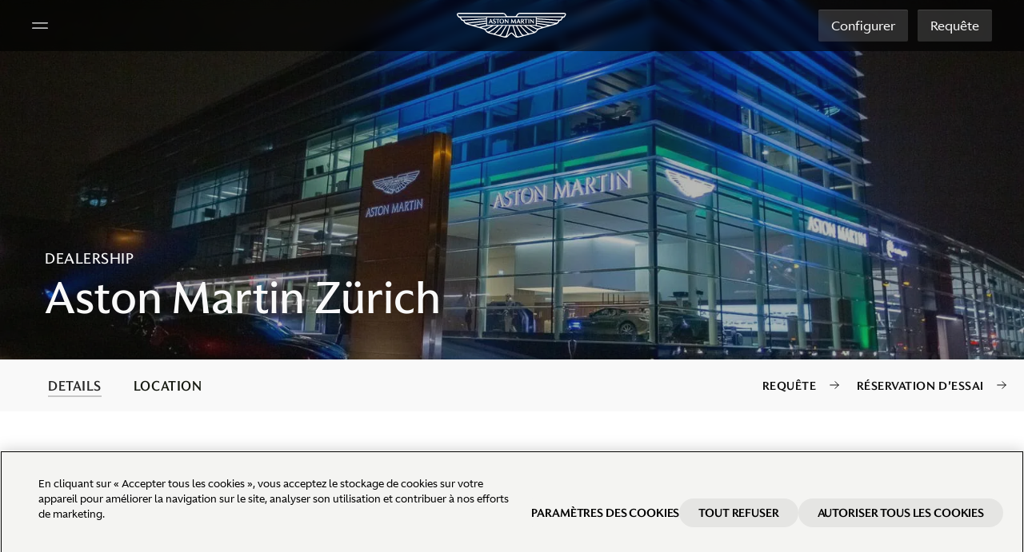

--- FILE ---
content_type: text/html; charset=utf-8
request_url: https://www.astonmartin.com/fr/dealers/aston-martin-zurich
body_size: 29540
content:



<!DOCTYPE html>
<html class="no-touch" lang="fr" dir="ltr">
<head>
    
    <link rel="preload" href="https://www.astonmartin.com/theme/10.3.43.0.1/assets/astonmartin/css/astonmartinv2.css" as="style">
    <style>
        html { background: black; }
    </style>
    <link rel="stylesheet" href="https://www.astonmartin.com/theme/10.3.43.0.1/assets/astonmartin/css/font.css" media="all">
    <link rel="stylesheet" href="https://www.astonmartin.com/theme/10.3.43.0.1/assets/astonmartin/css/astonmartinv2.css" />

    <link rel="icon" href="https://www.astonmartin.com/theme/10.3.43.0.1/assets/astonmartin/images/icons/favicon.ico" type="image/x-icon" />

    
    <meta charset="UTF-8">
    <meta name="viewport" content="width=device-width, minimum-scale=1, initial-scale=1, shrink-to-fit=no">
    <meta name="theme-color" content="#1B6157">
    

     




<meta name="description" property="description" content="Aston Martin Zürich est un concessionnaire Aston Martin officiel et agréé qui s'engage à proposer des prestations et une expertise de qualité hors pair. Nous avons à cœur de répondre à tous vos besoins en matière d'Aston Martin et nous sommes fiers d'offrir un service d'exception, personnalisé pour répondre à vos besoins, qu'il s'agisse de prestations de vente ou d'entretien." />


<title>Aston Martin Z&#252;rich | Aston Martin FR</title>


<meta name="og:title" property="og:title" content="Aston Martin Zürich | Aston Martin FR" />
<meta name="og:description" property="og:description" content="Aston Martin Zürich est un concessionnaire Aston Martin officiel et agréé qui s'engage à proposer des prestations et une expertise de qualité hors pair. Nous avons à cœur de répondre à tous vos besoins en matière d'Aston Martin et nous sommes fiers d'offrir un service d'exception, personnalisé pour répondre à vos besoins, qu'il s'agisse de prestations de vente ou d'entretien." />
<meta name="og:url" property="og:url" content="https://www.astonmartin.com/fr/dealers/aston-martin-zurich" />


<link rel="alternate" hreflang="en" href="https://www.astonmartin.com/en/dealers/aston-martin-zurich"/>
<link rel="alternate" hreflang="de" href="https://www.astonmartin.com/de/dealers/aston-martin-zurich"/>
<link rel="alternate" hreflang="fr" href="https://www.astonmartin.com/fr/dealers/aston-martin-zurich"/>
<link rel="alternate" hreflang="x-default" href="https://www.astonmartin.com/en/dealers/aston-martin-zurich"/>
<link rel="canonical" href="https://www.astonmartin.com/fr/dealers/aston-martin-zurich"/>
    
    <script>window.dataLayer = window.dataLayer || []; window.dataLayer.push({"siteName":"brand","siteType":"brand","region":"france","language":"french","locale":"france-french","siteSection":"","pageName":"*","invariantPageName":"* [dealer]"});</script>

<!-- OptanonConsentNoticeStart -->
<link rel="preconnect" href="https://cdn-ukwest.onetrust.com/">
<script type="text/javascript" src="https://cdn-ukwest.onetrust.com/consent/031da478-4591-4afe-8cfa-9848ab2ec1e6/OtAutoBlock.js" async></script>
<script src="https://cdn-ukwest.onetrust.com/scripttemplates/otSDKStub.js" data-document-language="true" type="text/javascript" charset="UTF-8" data-domain-script="031da478-4591-4afe-8cfa-9848ab2ec1e6" async></script>
<script type="text/javascript">
function OptanonWrapper() { }
</script>
<!-- OptanonConsentNoticeEnd -->

<!-- Google Tag Manager -->
<script>(function(w,d,s,l,i){w[l]=w[l]||[];w[l].push({'gtm.start':
new Date().getTime(),event:'gtm.js'});var f=d.getElementsByTagName(s)[0],
j=d.createElement(s),dl=l!='dataLayer'?'&l='+l:'';j.async=true;j.src=
'https://www.googletagmanager.com/gtm.js?id='+i+dl;f.parentNode.insertBefore(j,f);
})(window,document,'script','dataLayer','GTM-NRHBD4Q');</script>
<!-- End Google Tag Manager -->
<script>!function(e,t,a,n,r){e[n]=e[n]||[],e[n].push({"gtm.start":(new Date).getTime(),event:"gtm.js"});var g=t.getElementsByTagName(a)[0],m=t.createElement(a),o="dataLayer"!=n?"&l="+n:"";m.async=!0,m.src="https://www.googletagmanager.com/gtm.js?id="+r+o,g.parentNode.insertBefore(m,g)}(window,document,"script","dataLayer","GTM-NRHBD4Q");</script>
        <script type="text/javascript">
            var _aaq = window._aaq || (window._aaq = []);

            (function () {
               var d = document,
                    g = d.createElement("script"),
                    s = d.getElementsByTagName("script")[0];
                g.type = "text/plain";
                g.async = true;
                g.src = "https://cdn.c360a.salesforce.com/beacon/c360a/3c32977c-e19a-4631-a4d3-75dc8cd7bc07/scripts/c360a.min.js";
                g.className = "optanon-category-C0004";
                s.parentNode.insertBefore(g, s);
            })();
        </script>


</head>

<body data-page="dealer-page-v2" data-enquire-campaign="" data-lang="fr"
      data-svg-url="https://www.astonmartin.com/theme/10.3.43.0.1/assets/astonmartin/images/svg-sprite.svg"
      class="pagemode-normal " data-global-layer="{ &quot;region&quot;:&quot;france&quot;,&quot;language&quot;:&quot;french&quot; }">

 <noscript><iframe src="//www.googletagmanager.com/ns.html?id=GTM-NRHBD4Q" height="0" width="0" style="display:none;visibility:hidden"></iframe></noscript> 

    

    









<header class="global-header-v2 no-transparent" role="banner" data-sticky-elm>
    <!-- White variant by default; dark variant with class: var-dark; automatic variant with attribute: data-sticky; -->
    <div class="header-wrapper">
        <div class="left-panel">
            <button class="hamburger" aria-label="Navigation Menu" aria-controls="global-navigation-v2"
                    aria-target="global-navigation-v2"
                    aria-expanded="false">
                <svg width="100%" height="100%" viewBox="0 0 256 256" role="img" aria-label="Hamburger Icon">
                    <use xlink:href="#icon-hamburger"></use>
                </svg>
            </button>
            <button class="close-icon hide" aria-label="Close Menu">
                <svg width="100%" height="100%" viewBox="0 0 256 256" role="img">
                    <use xlink:href="#icon-close"></use>
                </svg>
            </button>
        </div>
        <a class="header-logo" aria-label="Aston Martin" tabindex="0" target="" href="/fr">
            <span class="icon" role="presentation" aria-hidden="true">
                <span class="icon__wrapper">
                    <svg width="100%" height="100%" viewBox="0 0 139 32" role="img" aria-label="Aston Martin logo">
                        <use xlink:href="#icon-logo"></use>
                    </svg>
                </span>
            </span>
        </a>
        <div class="right-panel">
                            <a class="cta_button cta_button--secondary-dark" target="" data-model-value="" href="https://configurator.astonmartin.com/FR/model-select/M230/AM840" data-event-config="{ &quot;event&quot;:&quot;configurator_click&quot;,&quot;location_click&quot;:&quot;Top Navigation on Homepage&quot;,&quot;model&quot;:&quot;* [dealer]&quot; }">Configurer</a>
                            <a class="cta_button cta_button--secondary-dark" target="" data-model-value="" href="/fr/enquiry" data-event-config="{ &quot;event&quot;:&quot;general_enquiry_click&quot;,&quot;location_click&quot;:&quot;Top Navigation on Homepage&quot;,&quot;invariantPageName&quot;:&quot;* [dealer]&quot; }">Requ&#234;te</a>
        </div>
    </div>
</header>
<nav class="global-navigation-v2" data-state="closed" aria-expanded="false">
    <div class="controls">
        <button class="back-btn" aria-label="Back">
            <svg viewBox="0 0 24 24" role="img">
                <use xlink:href="#icon-arrow-right"></use>
            </svg>
        </button>
        <div class="mobile-sub-header"></div>
        <button class="close-btn" aria-label="MainMenu.CloseButton"></button>
    </div>
    <div class="content">
        <ul aria-expanded="false" class="nav-panel level1">
                <!-- level 2 -->
            <li>
                <button data-layer-value="Models" class="nav-item">
                    <div>Mod&#232;les</div>
                    <svg viewBox="0 0 24 24" role="img">
                        <use xlink:href="#icon-chevron-right"></use>
                    </svg>
                </button>
                <ul aria-expanded="false" class="nav-panel level2">
                            <li>
                                <button data-layer-value="Vantage" class="nav-item">
                                    <div>Vantage</div>
                                    <svg viewBox="0 0 24 24" role="img">
                                        <use xlink:href="#icon-chevron-right"></use>
                                    </svg>
                                </button>
                                <ul aria-expanded="false" class="nav-panel level3 imageItems">
                                        <div class="moreBelow">
                                            <p class="moreBelow_text">Voir plus bas</p>
                                            <svg width="100%" height="100%" role="img" viewBox="0 0 64 64" class="moreBelow_img">
                                                <use xlink:href="#icon-arrow-down-long"></use>
                                            </svg>
                                        </div>
                                            <li class="variantImage">
            <a data-layer-value="Vantage S" class="nav-item" href="/fr/models/vantage-s">
                <span class="image-title">Vantage S</span>
                    <picture class="image-default">
                        <source media="(min-width:1025px)" srcset="https://www.astonmartin.com/-/media/newmenunavigation/vantage-s-dark.png?mw=1920&amp;rev=-1&amp;extension=webp&amp;hash=B359A1F20A69503697E7AE4E65B2283D" />
                        <source media="(min-width:1px)" srcset="https://www.astonmartin.com/-/media/newmenunavigation/vantage-s.png?mw=1920&amp;rev=-1&amp;extension=webp&amp;hash=470297726FFFC7EAF0F1A427A85AD02E" />
                        <img src="https://www.astonmartin.com/-/media/newmenunavigation/vantage-s-dark.png?mw=1920&amp;rev=-1&amp;extension=webp&amp;hash=B359A1F20A69503697E7AE4E65B2283D" alt="Hero Banner" />
                    </picture>
                                    <picture class="image-hover">
                        <source media="(min-width:1025px)" srcset="https://www.astonmartin.com/-/media/newmenunavigation/vantage-s-light.png?mw=1920&amp;rev=-1&amp;extension=webp&amp;hash=C09E3C2A7446C681366F895C24E4BF35" />
                        <source media="(min-width:1px)" srcset="https://www.astonmartin.com/-/media/newmenunavigation/vantage-s.png?mw=1920&amp;rev=-1&amp;extension=webp&amp;hash=470297726FFFC7EAF0F1A427A85AD02E" />
                        <img src="https://www.astonmartin.com/-/media/newmenunavigation/vantage-s-light.png?mw=1920&amp;rev=-1&amp;extension=webp&amp;hash=C09E3C2A7446C681366F895C24E4BF35" alt="Hero Banner" />
                    </picture>
            </a>
            <div class="image-cta-container">
                    <a class="subLink" target="" data-event-config="{ &quot;event&quot;:&quot;explore_click&quot;, &quot;click_url&quot;:&quot;en/models/vantage-s&quot;,&quot;location_click&quot;:&quot;Image Tiles on the menu navigation&quot;,&quot;title&quot;:&quot;explore&quot; }" href="/fr/models/vantage-s">
                        Explorer
                        <svg viewBox="0 0 24 24" role="img">
                            <use xlink:href="#icon-chevron-right"></use>
                        </svg>
                    </a>
                                    <a class="subLink" target="_blank" data-event-config="{ &quot;event&quot;:&quot;configurator_click&quot;, &quot;click_url&quot;:&quot;en/models/vantage-s&quot;,&quot;location_click&quot;:&quot;Image Tiles on the menu navigation&quot;,&quot;title&quot;:&quot;Configure&quot; }" href="https://configurator.astonmartin.com/FR/configuration/AM661/">
                        Configurer
                        <svg viewBox="0 0 24 24" role="img">
                            <use xlink:href="#icon-chevron-right"></use>
                        </svg>
                    </a>
            </div>
        </li>
        <li class="variantImage">
            <a data-layer-value="Vantage" class="nav-item" href="/fr/models/vantage-coupe">
                <span class="image-title">Vantage</span>
                    <picture class="image-default">
                        <source media="(min-width:1025px)" srcset="https://www.astonmartin.com/-/media/newmenunavigation/vantage-coupe-dark.png?mw=1920&amp;rev=-1&amp;extension=webp&amp;hash=A47985F1A2FFFE35583C5F6CDB1C12CC" />
                        <source media="(min-width:1px)" srcset="https://www.astonmartin.com/-/media/newmenunavigation/vantage-coupe.png?mw=1920&amp;rev=-1&amp;extension=webp&amp;hash=3521BD9B8C24F07BE2419614C40B81C5" />
                        <img src="https://www.astonmartin.com/-/media/newmenunavigation/vantage-coupe-dark.png?mw=1920&amp;rev=-1&amp;extension=webp&amp;hash=A47985F1A2FFFE35583C5F6CDB1C12CC" alt="Hero Banner" />
                    </picture>
                                    <picture class="image-hover">
                        <source media="(min-width:1025px)" srcset="https://www.astonmartin.com/-/media/newmenunavigation/vantage-coupe-light.png?mw=1920&amp;rev=-1&amp;extension=webp&amp;hash=FECEAD2EE59641AEF95AA784000FCB94" />
                        <source media="(min-width:1px)" srcset="https://www.astonmartin.com/-/media/newmenunavigation/vantage-coupe.png?mw=1920&amp;rev=-1&amp;extension=webp&amp;hash=3521BD9B8C24F07BE2419614C40B81C5" />
                        <img src="https://www.astonmartin.com/-/media/newmenunavigation/vantage-coupe-light.png?mw=1920&amp;rev=-1&amp;extension=webp&amp;hash=FECEAD2EE59641AEF95AA784000FCB94" alt="Hero Banner" />
                    </picture>
            </a>
            <div class="image-cta-container">
                    <a class="subLink" target="" data-event-config="{ &quot;event&quot;:&quot;explore_click&quot;, &quot;click_url&quot;:&quot;en/models/vantage-coupe&quot;,&quot;location_click&quot;:&quot;Image Tiles on the menu navigation&quot;,&quot;title&quot;:&quot;Explore&quot; }" href="/fr/models/vantage-coupe">
                        Explorer
                        <svg viewBox="0 0 24 24" role="img">
                            <use xlink:href="#icon-chevron-right"></use>
                        </svg>
                    </a>
                                    <a class="subLink" target="_blank" data-event-config="{ &quot;event&quot;:&quot;configurator_click&quot;, &quot;click_url&quot;:&quot;en/models/vantage-coupe&quot;,&quot;location_click&quot;:&quot;Image Tiles on the menu navigation&quot;,&quot;title&quot;:&quot;Configure&quot; }" href="https://configurator.astonmartin.com/FR/configuration/AM617">
                        Configurer
                        <svg viewBox="0 0 24 24" role="img">
                            <use xlink:href="#icon-chevron-right"></use>
                        </svg>
                    </a>
            </div>
        </li>
        <li class="variantImage">
            <a data-layer-value="Vantage Roadster" class="nav-item" href="/fr/models/vantage-roadster">
                <span class="image-title">Vantage Roadster</span>
                    <picture class="image-default">
                        <source media="(min-width:1025px)" srcset="https://www.astonmartin.com/-/media/newmenunavigation/vantage-roadster-dark.png?mw=1920&amp;rev=-1&amp;extension=webp&amp;hash=035B5E14BD6FE72E31CBE51A2279B6BC" />
                        <source media="(min-width:1px)" srcset="https://www.astonmartin.com/-/media/newmenunavigation/vantage-roadster.png?mw=1920&amp;rev=-1&amp;extension=webp&amp;hash=6B58724E5B2F7E4C45CDF3B8B49F8B6C" />
                        <img src="https://www.astonmartin.com/-/media/newmenunavigation/vantage-roadster-dark.png?mw=1920&amp;rev=-1&amp;extension=webp&amp;hash=035B5E14BD6FE72E31CBE51A2279B6BC" alt="Hero Banner" />
                    </picture>
                                    <picture class="image-hover">
                        <source media="(min-width:1025px)" srcset="https://www.astonmartin.com/-/media/newmenunavigation/vantage-roadster-light.png?mw=1920&amp;rev=-1&amp;extension=webp&amp;hash=977F2967E41EE9D4C5155903E8290762" />
                        <source media="(min-width:1px)" srcset="https://www.astonmartin.com/-/media/newmenunavigation/vantage-roadster.png?mw=1920&amp;rev=-1&amp;extension=webp&amp;hash=6B58724E5B2F7E4C45CDF3B8B49F8B6C" />
                        <img src="https://www.astonmartin.com/-/media/newmenunavigation/vantage-roadster-light.png?mw=1920&amp;rev=-1&amp;extension=webp&amp;hash=977F2967E41EE9D4C5155903E8290762" alt="Hero Banner" />
                    </picture>
            </a>
            <div class="image-cta-container">
                    <a class="subLink" target="" data-event-config="{ &quot;event&quot;:&quot;explore_click&quot;, &quot;click_url&quot;:&quot;en/models/vantage-roadster&quot;,&quot;location_click&quot;:&quot;Image Tiles on the menu navigation&quot;,&quot;title&quot;:&quot;Explore&quot; }" href="/fr/models/vantage-roadster">
                        Explorer
                        <svg viewBox="0 0 24 24" role="img">
                            <use xlink:href="#icon-chevron-right"></use>
                        </svg>
                    </a>
                                    <a class="subLink" target="_blank" data-event-config="{ &quot;event&quot;:&quot;configurator_click&quot;, &quot;click_url&quot;:&quot;en/models/vantage-roadster&quot;,&quot;location_click&quot;:&quot;Image Tiles on the menu navigation&quot;,&quot;title&quot;:&quot;Configure&quot; }" href="https://configurator.astonmartin.com/FR/configuration/AM647">
                        Configurer
                        <svg viewBox="0 0 24 24" role="img">
                            <use xlink:href="#icon-chevron-right"></use>
                        </svg>
                    </a>
            </div>
        </li>
                                </ul>
                            </li>
                            <li>
                                <button data-layer-value="DB12" class="nav-item">
                                    <div>DB12</div>
                                    <svg viewBox="0 0 24 24" role="img">
                                        <use xlink:href="#icon-chevron-right"></use>
                                    </svg>
                                </button>
                                <ul aria-expanded="false" class="nav-panel level3 imageItems">
                                        <div class="moreBelow">
                                            <p class="moreBelow_text">Voir plus bas</p>
                                            <svg width="100%" height="100%" role="img" viewBox="0 0 64 64" class="moreBelow_img">
                                                <use xlink:href="#icon-arrow-down-long"></use>
                                            </svg>
                                        </div>
                                            <li class="variantImage">
            <a data-layer-value="DB12 S" class="nav-item" href="/fr/models/db12-s">
                <span class="image-title">DB12 S</span>
                    <picture class="image-default">
                        <source media="(min-width:1025px)" srcset="https://www.astonmartin.com/-/media/newmenunavigation/db12-s/db12-s-dark-alt-2.jpg?mw=1920&amp;rev=-1&amp;extension=webp&amp;hash=DFAC2CD2DB9AE4F5068FDE2DC3F727B4" />
                        <source media="(min-width:1px)" srcset="https://www.astonmartin.com/-/media/newmenunavigation/db12-s/db12-s-light-alt-2.jpg?mw=1920&amp;rev=-1&amp;extension=webp&amp;hash=D4E26077A4C8B44D502D82B1FB24F99C" />
                        <img src="https://www.astonmartin.com/-/media/newmenunavigation/db12-s/db12-s-dark-alt-2.jpg?mw=1920&amp;rev=-1&amp;extension=webp&amp;hash=DFAC2CD2DB9AE4F5068FDE2DC3F727B4" alt="Hero Banner" />
                    </picture>
                                    <picture class="image-hover">
                        <source media="(min-width:1025px)" srcset="https://www.astonmartin.com/-/media/newmenunavigation/db12-s/db12-s-light-alt-2.jpg?mw=1920&amp;rev=-1&amp;extension=webp&amp;hash=D4E26077A4C8B44D502D82B1FB24F99C" />
                        <source media="(min-width:1px)" srcset="https://www.astonmartin.com/-/media/newmenunavigation/db12-s/db12-s-light-alt-2.jpg?mw=1920&amp;rev=-1&amp;extension=webp&amp;hash=D4E26077A4C8B44D502D82B1FB24F99C" />
                        <img src="https://www.astonmartin.com/-/media/newmenunavigation/db12-s/db12-s-light-alt-2.jpg?mw=1920&amp;rev=-1&amp;extension=webp&amp;hash=D4E26077A4C8B44D502D82B1FB24F99C" alt="Hero Banner" />
                    </picture>
            </a>
            <div class="image-cta-container">
                    <a class="subLink" target="" data-event-config="{ &quot;event&quot;:&quot;explore_click&quot;, &quot;click_url&quot;:&quot;en/models/db12-s&quot;,&quot;location_click&quot;:&quot;Image Tiles on the menu navigation&quot;,&quot;title&quot;:&quot;Explore&quot; }" href="/fr/models/db12-s">
                        Explorer
                        <svg viewBox="0 0 24 24" role="img">
                            <use xlink:href="#icon-chevron-right"></use>
                        </svg>
                    </a>
                                    <a class="subLink" target="" data-event-config="{ &quot;event&quot;:&quot;configure_click&quot;, &quot;click_url&quot;:&quot;https://configurator.astonmartin.com/GB/configuration/AM577/&quot;,&quot;location_click&quot;:&quot;Image Tiles on the menu navigation&quot;,&quot;title&quot;:&quot;configure&quot; }" href="https://configurator.astonmartin.com/FR/configuration/AM577/">
                        Configurer
                        <svg viewBox="0 0 24 24" role="img">
                            <use xlink:href="#icon-chevron-right"></use>
                        </svg>
                    </a>
            </div>
        </li>
        <li class="variantImage">
            <a data-layer-value="DB12" class="nav-item" href="/fr/models/db12">
                <span class="image-title">DB12</span>
                    <picture class="image-default">
                        <source media="(min-width:1025px)" srcset="https://www.astonmartin.com/-/media/newmenunavigation/db12-couple-dark.png?mw=1920&amp;rev=-1&amp;extension=webp&amp;hash=A1F752C140A15CB77255D21386283454" />
                        <source media="(min-width:1px)" srcset="https://www.astonmartin.com/-/media/newmenunavigation/db12-couple-light.png?mw=1920&amp;rev=-1&amp;extension=webp&amp;hash=0DB4620DE6D0CB020A4C5CDE59390794" />
                        <img src="https://www.astonmartin.com/-/media/newmenunavigation/db12-couple-dark.png?mw=1920&amp;rev=-1&amp;extension=webp&amp;hash=A1F752C140A15CB77255D21386283454" alt="Hero Banner" />
                    </picture>
                                    <picture class="image-hover">
                        <source media="(min-width:1025px)" srcset="https://www.astonmartin.com/-/media/newmenunavigation/db12-couple-light.png?mw=1920&amp;rev=-1&amp;extension=webp&amp;hash=0DB4620DE6D0CB020A4C5CDE59390794" />
                        <source media="(min-width:1px)" srcset="https://www.astonmartin.com/-/media/newmenunavigation/db12-couple-light.png?mw=1920&amp;rev=-1&amp;extension=webp&amp;hash=0DB4620DE6D0CB020A4C5CDE59390794" />
                        <img src="https://www.astonmartin.com/-/media/newmenunavigation/db12-couple-light.png?mw=1920&amp;rev=-1&amp;extension=webp&amp;hash=0DB4620DE6D0CB020A4C5CDE59390794" alt="Hero Banner" />
                    </picture>
            </a>
            <div class="image-cta-container">
                    <a class="subLink" target="" data-event-config="{ &quot;event&quot;:&quot;explore_click&quot;, &quot;click_url&quot;:&quot;en/models/db12&quot;,&quot;location_click&quot;:&quot;Image Tiles on the menu navigation&quot;,&quot;title&quot;:&quot;Explore&quot; }" href="/fr/models/db12">
                        Explorer
                        <svg viewBox="0 0 24 24" role="img">
                            <use xlink:href="#icon-chevron-right"></use>
                        </svg>
                    </a>
                                    <a class="subLink" target="_blank" data-event-config="{ &quot;event&quot;:&quot;configurator_click&quot;,&quot;click_url&quot;:&quot;en/models/db12&quot;,&quot;location_click&quot;:&quot;Image Tiles on the menu navigation&quot;,&quot;title&quot;:&quot;Configure&quot;  }" href="https://configurator.astonmartin.com/FR/configuration/AM576">
                        Configurer
                        <svg viewBox="0 0 24 24" role="img">
                            <use xlink:href="#icon-chevron-right"></use>
                        </svg>
                    </a>
            </div>
        </li>
        <li class="variantImage">
            <a data-layer-value="DB12 Volante" class="nav-item" href="/fr/models/db12-volante">
                <span class="image-title">DB12 Volante</span>
                    <picture class="image-default">
                        <source media="(min-width:1025px)" srcset="https://www.astonmartin.com/-/media/newmenunavigation/db12-volante-dark.png?mw=1920&amp;rev=-1&amp;extension=webp&amp;hash=8FBF6790296F7864E6875265EFD35836" />
                        <source media="(min-width:1px)" srcset="https://www.astonmartin.com/-/media/newmenunavigation/db12-volante-light.png?mw=1920&amp;rev=-1&amp;extension=webp&amp;hash=01F22AC8C006CF8851A82843816FB085" />
                        <img src="https://www.astonmartin.com/-/media/newmenunavigation/db12-volante-dark.png?mw=1920&amp;rev=-1&amp;extension=webp&amp;hash=8FBF6790296F7864E6875265EFD35836" alt="Hero Banner" />
                    </picture>
                                    <picture class="image-hover">
                        <source media="(min-width:1025px)" srcset="https://www.astonmartin.com/-/media/newmenunavigation/db12-volante-light.png?mw=1920&amp;rev=-1&amp;extension=webp&amp;hash=01F22AC8C006CF8851A82843816FB085" />
                        <source media="(min-width:1px)" srcset="https://www.astonmartin.com/-/media/newmenunavigation/db12-volante-light.png?mw=1920&amp;rev=-1&amp;extension=webp&amp;hash=01F22AC8C006CF8851A82843816FB085" />
                        <img src="https://www.astonmartin.com/-/media/newmenunavigation/db12-volante-light.png?mw=1920&amp;rev=-1&amp;extension=webp&amp;hash=01F22AC8C006CF8851A82843816FB085" alt="Hero Banner" />
                    </picture>
            </a>
            <div class="image-cta-container">
                    <a class="subLink" target="" data-event-config="{ &quot;event&quot;:&quot;explore_click&quot;, &quot;click_url&quot;:&quot;en/models/db12-volante&quot;,&quot;location_click&quot;:&quot;Image Tiles on the menu navigation&quot;,&quot;title&quot;:&quot;Explore&quot; }" href="/fr/models/db12-volante">
                        Explorer
                        <svg viewBox="0 0 24 24" role="img">
                            <use xlink:href="#icon-chevron-right"></use>
                        </svg>
                    </a>
                                    <a class="subLink" target="_blank" data-event-config="{ &quot;event&quot;:&quot;configurator_click&quot;,&quot;click_url&quot;:&quot;en/models/db12-volante&quot;,&quot;location_click&quot;:&quot;Image Tiles on the menu navigation&quot;,&quot;title&quot;:&quot;Configure&quot; }" href="https://configurator.astonmartin.com/FR/configuration/AM546">
                        Configurer
                        <svg viewBox="0 0 24 24" role="img">
                            <use xlink:href="#icon-chevron-right"></use>
                        </svg>
                    </a>
            </div>
        </li>
        <li class="variantImage">
            <a data-layer-value="DB12 Volante: 60th Anniversary Edition" class="nav-item" href="/fr/models/volante-60th-anniversary-editions#sixty">
                <span class="image-title">DB12 Volante: 60th Anniversary Edition</span>
                    <picture class="image-default">
                        <source media="(min-width:1025px)" srcset="https://www.astonmartin.com/-/media/newmenunavigation/60thvolante/db12volante60th-dark.jpg?mw=1920&amp;rev=-1&amp;extension=webp&amp;hash=3DD27A96633218B34BFB69D1C35E2377" />
                        <source media="(min-width:1px)" srcset="https://www.astonmartin.com/-/media/newmenunavigation/60thvolante/db12volante60th-light.jpg?mw=1920&amp;rev=-1&amp;extension=webp&amp;hash=48201643B8FE998B3A48B0C0013B1288" />
                        <img src="https://www.astonmartin.com/-/media/newmenunavigation/60thvolante/db12volante60th-dark.jpg?mw=1920&amp;rev=-1&amp;extension=webp&amp;hash=3DD27A96633218B34BFB69D1C35E2377" alt="Hero Banner" />
                    </picture>
                                    <picture class="image-hover">
                        <source media="(min-width:1025px)" srcset="https://www.astonmartin.com/-/media/newmenunavigation/60thvolante/db12volante60th-light.jpg?mw=1920&amp;rev=-1&amp;extension=webp&amp;hash=48201643B8FE998B3A48B0C0013B1288" />
                        <source media="(min-width:1px)" srcset="https://www.astonmartin.com/-/media/newmenunavigation/60thvolante/db12volante60th-light.jpg?mw=1920&amp;rev=-1&amp;extension=webp&amp;hash=48201643B8FE998B3A48B0C0013B1288" />
                        <img src="https://www.astonmartin.com/-/media/newmenunavigation/60thvolante/db12volante60th-light.jpg?mw=1920&amp;rev=-1&amp;extension=webp&amp;hash=48201643B8FE998B3A48B0C0013B1288" alt="Hero Banner" />
                    </picture>
            </a>
            <div class="image-cta-container">
                    <a class="subLink" target="" data-event-config="{ &quot;event&quot;:&quot;explore_click&quot;, &quot;click_url&quot;:&quot;en/models/volante-60th-anniversary&quot;,&quot;location_click&quot;:&quot;Image Tiles on the menu navigation&quot;,&quot;title&quot;:&quot;Explore&quot; }" href="/fr/models/volante-60th-anniversary-editions">
                        Explorer
                        <svg viewBox="0 0 24 24" role="img">
                            <use xlink:href="#icon-chevron-right"></use>
                        </svg>
                    </a>
                            </div>
        </li>
                                </ul>
                            </li>
                            <li>
                                <button data-layer-value="Vanquish" class="nav-item">
                                    <div>Vanquish</div>
                                    <svg viewBox="0 0 24 24" role="img">
                                        <use xlink:href="#icon-chevron-right"></use>
                                    </svg>
                                </button>
                                <ul aria-expanded="false" class="nav-panel level3 imageItems">
                                        <div class="moreBelow">
                                            <p class="moreBelow_text">Voir plus bas</p>
                                            <svg width="100%" height="100%" role="img" viewBox="0 0 64 64" class="moreBelow_img">
                                                <use xlink:href="#icon-arrow-down-long"></use>
                                            </svg>
                                        </div>
                                            <li class="variantImage">
            <a data-layer-value="Vanquish" class="nav-item" href="/fr/models/vanquish">
                <span class="image-title">Vanquish</span>
                    <picture class="image-default">
                        <source media="(min-width:1025px)" srcset="https://www.astonmartin.com/-/media/newmenunavigation/vanquish-night-background.jpg?mw=1920&amp;rev=-1&amp;extension=webp&amp;hash=A7F4EE90E2394EE9AAD384A8203CFC40" />
                        <source media="(min-width:1px)" srcset="https://www.astonmartin.com/-/media/newmenunavigation/vanquish-darker.jpg?mw=1920&amp;rev=-1&amp;extension=webp&amp;hash=A9A0B80E10D660CE198050F35576C74F" />
                        <img src="https://www.astonmartin.com/-/media/newmenunavigation/vanquish-night-background.jpg?mw=1920&amp;rev=-1&amp;extension=webp&amp;hash=A7F4EE90E2394EE9AAD384A8203CFC40" alt="Hero Banner" />
                    </picture>
                                    <picture class="image-hover">
                        <source media="(min-width:1025px)" srcset="https://www.astonmartin.com/-/media/newmenunavigation/vanquish-darker.jpg?mw=1920&amp;rev=-1&amp;extension=webp&amp;hash=A9A0B80E10D660CE198050F35576C74F" />
                        <source media="(min-width:1px)" srcset="https://www.astonmartin.com/-/media/newmenunavigation/vanquish-darker.jpg?mw=1920&amp;rev=-1&amp;extension=webp&amp;hash=A9A0B80E10D660CE198050F35576C74F" />
                        <img src="https://www.astonmartin.com/-/media/newmenunavigation/vanquish-darker.jpg?mw=1920&amp;rev=-1&amp;extension=webp&amp;hash=A9A0B80E10D660CE198050F35576C74F" alt="Hero Banner" />
                    </picture>
            </a>
            <div class="image-cta-container">
                    <a class="subLink" target="" data-event-config="{ &quot;event&quot;:&quot;explore_click&quot;, &quot;click_url&quot;:&quot;en/models/vanquish&quot;,&quot;location_click&quot;:&quot;Image Tiles on the menu navigation&quot;,&quot;title&quot;:&quot;Explore&quot; }" href="/fr/models/vanquish">
                        Explorer
                        <svg viewBox="0 0 24 24" role="img">
                            <use xlink:href="#icon-chevron-right"></use>
                        </svg>
                    </a>
                                    <a class="subLink" target="_blank" data-event-config="{ &quot;event&quot;:&quot;configurator_click&quot;, &quot;click_url&quot;:&quot;en/models/vanquish&quot;,&quot;location_click&quot;:&quot;Image Tiles on the menu navigation&quot;,&quot;title&quot;:&quot;Configure&quot;}" href="https://configurator.astonmartin.com/FR/configuration/AM372">
                        Configurer
                        <svg viewBox="0 0 24 24" role="img">
                            <use xlink:href="#icon-chevron-right"></use>
                        </svg>
                    </a>
            </div>
        </li>
        <li class="variantImage">
            <a data-layer-value="Vanquish Volante" class="nav-item" href="/fr/models/vanquish-volante">
                <span class="image-title">Vanquish Volante</span>
                    <picture class="image-default">
                        <source media="(min-width:1025px)" srcset="https://www.astonmartin.com/-/media/newmenunavigation/vanq-volante-dark-final.jpg?mw=1920&amp;rev=-1&amp;extension=webp&amp;hash=05C7817CD7C7D425461691EF9A2D3E77" />
                        <source media="(min-width:1px)" srcset="https://www.astonmartin.com/-/media/newmenunavigation/vanq-volante-light-final.jpg?mw=1920&amp;rev=-1&amp;extension=webp&amp;hash=F4ACCE6871E211F327438CB17E537E16" />
                        <img src="https://www.astonmartin.com/-/media/newmenunavigation/vanq-volante-dark-final.jpg?mw=1920&amp;rev=-1&amp;extension=webp&amp;hash=05C7817CD7C7D425461691EF9A2D3E77" alt="Hero Banner" />
                    </picture>
                                    <picture class="image-hover">
                        <source media="(min-width:1025px)" srcset="https://www.astonmartin.com/-/media/newmenunavigation/vanq-volante-light-final.jpg?mw=1920&amp;rev=-1&amp;extension=webp&amp;hash=F4ACCE6871E211F327438CB17E537E16" />
                        <source media="(min-width:1px)" srcset="https://www.astonmartin.com/-/media/newmenunavigation/vanq-volante-light-final.jpg?mw=1920&amp;rev=-1&amp;extension=webp&amp;hash=F4ACCE6871E211F327438CB17E537E16" />
                        <img src="https://www.astonmartin.com/-/media/newmenunavigation/vanq-volante-light-final.jpg?mw=1920&amp;rev=-1&amp;extension=webp&amp;hash=F4ACCE6871E211F327438CB17E537E16" alt="Hero Banner" />
                    </picture>
            </a>
            <div class="image-cta-container">
                    <a class="subLink" target="" data-event-config="{ &quot;event&quot;:&quot;explore_click&quot;, &quot;click_url&quot;:&quot;en/models/vanquish-volante&quot;,&quot;location_click&quot;:&quot;Image Tiles on the menu navigation&quot;,&quot;title&quot;:&quot;Explore&quot; }" href="/fr/models/vanquish-volante">
                        Explorer
                        <svg viewBox="0 0 24 24" role="img">
                            <use xlink:href="#icon-chevron-right"></use>
                        </svg>
                    </a>
                                    <a class="subLink" target="_blank" data-event-config="{ &quot;event&quot;:&quot;configurator_click&quot;, &quot;click_url&quot;:&quot;en/models/vanquish-volante&quot;,&quot;location_click&quot;:&quot;Image Tiles on the menu navigation&quot;,&quot;title&quot;:&quot;Configure&quot;}" href="https://configurator.astonmartin.com/FR/configuration/AM382">
                        Configurer
                        <svg viewBox="0 0 24 24" role="img">
                            <use xlink:href="#icon-chevron-right"></use>
                        </svg>
                    </a>
            </div>
        </li>
        <li class="variantImage">
            <a data-layer-value="Vanquish Volante: 60th Anniversary Edition" class="nav-item" href="/fr/models/volante-60th-anniversary-editions">
                <span class="image-title">Vanquish Volante: 60th Anniversary Edition</span>
                    <picture class="image-default">
                        <source media="(min-width:1025px)" srcset="https://www.astonmartin.com/-/media/newmenunavigation/60thvolante/vanquishvolante60th-dark.jpg?mw=1920&amp;rev=-1&amp;extension=webp&amp;hash=0975B07FE497EB2769C14476E02FEAE0" />
                        <source media="(min-width:1px)" srcset="https://www.astonmartin.com/-/media/newmenunavigation/60thvolante/vanquishvolante60th-light.jpg?mw=1920&amp;rev=-1&amp;extension=webp&amp;hash=3D8F9C749D0F6A0A95500DD2335A104E" />
                        <img src="https://www.astonmartin.com/-/media/newmenunavigation/60thvolante/vanquishvolante60th-dark.jpg?mw=1920&amp;rev=-1&amp;extension=webp&amp;hash=0975B07FE497EB2769C14476E02FEAE0" alt="Hero Banner" />
                    </picture>
                                    <picture class="image-hover">
                        <source media="(min-width:1025px)" srcset="https://www.astonmartin.com/-/media/newmenunavigation/60thvolante/vanquishvolante60th-light.jpg?mw=1920&amp;rev=-1&amp;extension=webp&amp;hash=3D8F9C749D0F6A0A95500DD2335A104E" />
                        <source media="(min-width:1px)" srcset="https://www.astonmartin.com/-/media/newmenunavigation/60thvolante/vanquishvolante60th-light.jpg?mw=1920&amp;rev=-1&amp;extension=webp&amp;hash=3D8F9C749D0F6A0A95500DD2335A104E" />
                        <img src="https://www.astonmartin.com/-/media/newmenunavigation/60thvolante/vanquishvolante60th-light.jpg?mw=1920&amp;rev=-1&amp;extension=webp&amp;hash=3D8F9C749D0F6A0A95500DD2335A104E" alt="Hero Banner" />
                    </picture>
            </a>
            <div class="image-cta-container">
                    <a class="subLink" target="" data-event-config="{ &quot;event&quot;:&quot;explore_click&quot;, &quot;click_url&quot;:&quot;en/models/vanquish-volante&quot;,&quot;location_click&quot;:&quot;Image Tiles on the menu navigation&quot;,&quot;title&quot;:&quot;Explore&quot; }" href="/fr/models/volante-60th-anniversary-editions">
                        Explorer
                        <svg viewBox="0 0 24 24" role="img">
                            <use xlink:href="#icon-chevron-right"></use>
                        </svg>
                    </a>
                            </div>
        </li>
                                </ul>
                            </li>
                            <li>
                                <button data-layer-value="DBX" class="nav-item">
                                    <div>DBX</div>
                                    <svg viewBox="0 0 24 24" role="img">
                                        <use xlink:href="#icon-chevron-right"></use>
                                    </svg>
                                </button>
                                <ul aria-expanded="false" class="nav-panel level3 imageItems">
                                            <li class="variantImage">
            <a data-layer-value="DBX S" class="nav-item" href="/fr/models/dbx-s">
                <span class="image-title">DBX S</span>
                    <picture class="image-default">
                        <source media="(min-width:1025px)" srcset="https://www.astonmartin.com/-/media/newmenunavigation/dbx-s-dark.png?mw=1920&amp;rev=-1&amp;extension=webp&amp;hash=080FC584B6B28FA232A3B12FD98BD85D" />
                        <source media="(min-width:1px)" srcset="https://www.astonmartin.com/-/media/newmenunavigation/dbx-s-light.png?mw=1920&amp;rev=-1&amp;extension=webp&amp;hash=0DF58ED8BD3E0E41DECB43E75541A38A" />
                        <img src="https://www.astonmartin.com/-/media/newmenunavigation/dbx-s-dark.png?mw=1920&amp;rev=-1&amp;extension=webp&amp;hash=080FC584B6B28FA232A3B12FD98BD85D" alt="Hero Banner" />
                    </picture>
                                    <picture class="image-hover">
                        <source media="(min-width:1025px)" srcset="https://www.astonmartin.com/-/media/newmenunavigation/dbx-s-light.png?mw=1920&amp;rev=-1&amp;extension=webp&amp;hash=0DF58ED8BD3E0E41DECB43E75541A38A" />
                        <source media="(min-width:1px)" srcset="https://www.astonmartin.com/-/media/newmenunavigation/dbx-s-light.png?mw=1920&amp;rev=-1&amp;extension=webp&amp;hash=0DF58ED8BD3E0E41DECB43E75541A38A" />
                        <img src="https://www.astonmartin.com/-/media/newmenunavigation/dbx-s-light.png?mw=1920&amp;rev=-1&amp;extension=webp&amp;hash=0DF58ED8BD3E0E41DECB43E75541A38A" alt="Hero Banner" />
                    </picture>
            </a>
            <div class="image-cta-container">
                    <a class="subLink" target="" data-event-config="{ &quot;event&quot;:&quot;explore_click&quot;, &quot;click_url&quot;:&quot;en/models/dbx-s&quot;,&quot;location_click&quot;:&quot;Image Tiles on the menu navigation&quot;,&quot;title&quot;:&quot;Explore&quot; }" href="/fr/models/dbx-s">
                        Explorer
                        <svg viewBox="0 0 24 24" role="img">
                            <use xlink:href="#icon-chevron-right"></use>
                        </svg>
                    </a>
                                    <a class="subLink" target="_blank" data-event-config="{ &quot;event&quot;:&quot;configurator_click&quot;, &quot;click_url&quot;:&quot;en/models/dbx-s&quot;,&quot;location_click&quot;:&quot;Image Tiles on the menu navigation&quot;,&quot;title&quot;:&quot;Configure&quot;}" href="https://configurator.astonmartin.com/FR/configuration/AM840">
                        Configurer
                        <svg viewBox="0 0 24 24" role="img">
                            <use xlink:href="#icon-chevron-right"></use>
                        </svg>
                    </a>
            </div>
        </li>
        <li class="variantImage">
            <a data-layer-value="DBX707" class="nav-item" href="/fr/models/dbx707">
                <span class="image-title">DBX707</span>
                    <picture class="image-default">
                        <source media="(min-width:1025px)" srcset="https://www.astonmartin.com/-/media/newmenunavigation/dbx707-dark.png?mw=1920&amp;rev=-1&amp;extension=webp&amp;hash=1B6798936CAA53B0F29FAC0E40046CD6" />
                        <source media="(min-width:1px)" srcset="https://www.astonmartin.com/-/media/newmenunavigation/dbx707-light.png?mw=1920&amp;rev=-1&amp;extension=webp&amp;hash=D185EAD8D01640A2FCCCC09024235FB2" />
                        <img src="https://www.astonmartin.com/-/media/newmenunavigation/dbx707-dark.png?mw=1920&amp;rev=-1&amp;extension=webp&amp;hash=1B6798936CAA53B0F29FAC0E40046CD6" alt="Hero Banner" />
                    </picture>
                                    <picture class="image-hover">
                        <source media="(min-width:1025px)" srcset="https://www.astonmartin.com/-/media/newmenunavigation/dbx707-light.png?mw=1920&amp;rev=-1&amp;extension=webp&amp;hash=D185EAD8D01640A2FCCCC09024235FB2" />
                        <source media="(min-width:1px)" srcset="https://www.astonmartin.com/-/media/newmenunavigation/dbx707-light.png?mw=1920&amp;rev=-1&amp;extension=webp&amp;hash=D185EAD8D01640A2FCCCC09024235FB2" />
                        <img src="https://www.astonmartin.com/-/media/newmenunavigation/dbx707-light.png?mw=1920&amp;rev=-1&amp;extension=webp&amp;hash=D185EAD8D01640A2FCCCC09024235FB2" alt="Hero Banner" />
                    </picture>
            </a>
            <div class="image-cta-container">
                    <a class="subLink" target="" data-event-config="{ &quot;event&quot;:&quot;explore_click&quot;, &quot;click_url&quot;:&quot;en/models/dbx707&quot;,&quot;location_click&quot;:&quot;Image Tiles on the menu navigation&quot;,&quot;title&quot;:&quot;Explore&quot; }" href="/fr/models/dbx707">
                        Explorer
                        <svg viewBox="0 0 24 24" role="img">
                            <use xlink:href="#icon-chevron-right"></use>
                        </svg>
                    </a>
                                    <a class="subLink" target="_blank" data-event-config="{ &quot;event&quot;:&quot;configurator_click&quot;, &quot;click_url&quot;:&quot;en/models/dbx707&quot;,&quot;location_click&quot;:&quot;Image Tiles on the menu navigation&quot;,&quot;title&quot;:&quot;Configure&quot;}" href="https://configurator.astonmartin.com/FR/configuration/AM890">
                        Configurer
                        <svg viewBox="0 0 24 24" role="img">
                            <use xlink:href="#icon-chevron-right"></use>
                        </svg>
                    </a>
            </div>
        </li>
                                </ul>
                            </li>
    <li>
            <a data-layer-value="Valhalla" class="nav-item" href="/fr/models/valhalla">Valhalla</a>
    </li>
                            <li>
                                <button data-layer-value="Valkyrie" class="nav-item">
                                    <div>Valkyrie</div>
                                    <svg viewBox="0 0 24 24" role="img">
                                        <use xlink:href="#icon-chevron-right"></use>
                                    </svg>
                                </button>
                                <ul aria-expanded="false" class="nav-panel level3 ">
                                        <li>
            <a data-layer-value="Aston Martin Valkyrie Coupe" class="nav-item" href="/fr/models/valkyrie">Aston Martin Valkyrie Coupe</a>
    </li>
    <li>
            <a data-layer-value="Aston Martin Valkyrie Spider" class="nav-item" href="/fr/models/valkyrie-spider">Aston Martin Valkyrie Spider</a>
    </li>
    <li>
            <a data-layer-value="Aston Martin Valkyrie AMR Pro" class="nav-item" href="/fr/models/valkyrie-amr-pro">Aston Martin Valkyrie AMR Pro</a>
    </li>
    <li>
            <a data-layer-value="Aston Martin Valkyrie LM" class="nav-item" href="/fr/models/valkyrie-lm">Aston Martin Valkyrie LM</a>
    </li>
                                </ul>
                            </li>
    <li>
            <a data-layer-value="Valour" class="nav-item" href="/fr/models/valour">Valour</a>
    </li>
    <li>
            <a data-layer-value="Valiant" class="nav-item" href="/fr/models/valiant">Valiant</a>
    </li>
    <li>
            <a data-layer-value="AMR25 F1" class="nav-item" href="/fr/models/amr25">AMR25 F1</a>
    </li>
    <li>
            <a data-layer-value="Pre-Owned" class="nav-item" href="https://preowned.astonmartin.com/fr_fr/">V&#233;hicules Occasion</a>
    </li>
    <li>
            <a data-layer-value="All Models" class="nav-item" href="/fr/models">Tous les mod&#232;les</a>
    </li>
                </ul>
            </li>
    <li>
            <a data-layer-value="Q by Aston Martin" class="nav-item" href="/fr/q-by-aston-martin">Q by Aston Martin</a>
    </li>
            <li>
                <button data-layer-value="Experiences" class="nav-item">
                    <div>Exp&#233;riences</div>
                    <svg viewBox="0 0 24 24" role="img">
                        <use xlink:href="#icon-chevron-right"></use>
                    </svg>
                </button>
                <ul aria-expanded="false" class="nav-panel level2">
    <li>
            <a data-layer-value="All Experiences" class="nav-item" href="/fr/experiences">Toutes les exp&#233;riences</a>
    </li>
                            <li>
                                <button data-layer-value="Lifestyle" class="nav-item">
                                    <div>Exclusives</div>
                                    <svg viewBox="0 0 24 24" role="img">
                                        <use xlink:href="#icon-chevron-right"></use>
                                    </svg>
                                </button>
                                <ul aria-expanded="false" class="nav-panel level3 ">
                                        <li>
            <a data-layer-value="Ascend" class="nav-item" href="/fr/experiences/ascend">Ascend</a>
    </li>
    <li>
            <a data-layer-value="Supertours" class="nav-item" href="/fr/experiences/supertours">Supertours</a>
    </li>
                                </ul>
                            </li>
                            <li>
                                <button data-layer-value="Track" class="nav-item">
                                    <div>Circuit</div>
                                    <svg viewBox="0 0 24 24" role="img">
                                        <use xlink:href="#icon-chevron-right"></use>
                                    </svg>
                                </button>
                                <ul aria-expanded="false" class="nav-panel level3 ">
                                        <li>
            <a data-layer-value="Unleashed" class="nav-item" href="/fr/experiences/unleashed">Unleashed</a>
    </li>
    <li>
            <a data-layer-value="Supercharged" class="nav-item" href="/fr/experiences/supercharged">Supercharged</a>
    </li>
                                </ul>
                            </li>
    <li>
            <a data-layer-value="Le Mans Hospitality" class="nav-item" href="">Le Mans Hospitality</a>
    </li>
                </ul>
            </li>
            <li>
                <button data-layer-value="Owners" class="nav-item">
                    <div>Propri&#233;taires</div>
                    <svg viewBox="0 0 24 24" role="img">
                        <use xlink:href="#icon-chevron-right"></use>
                    </svg>
                </button>
                <ul aria-expanded="false" class="nav-panel level2">
    <li>
            <a data-layer-value="Owners Home" class="nav-item" href="/fr/owners">Espace Propri&#233;taires</a>
    </li>
                            <li>
                                <button data-layer-value="Aftercare Intensified" class="nav-item">
                                    <div>Aftercare Intensified</div>
                                    <svg viewBox="0 0 24 24" role="img">
                                        <use xlink:href="#icon-chevron-right"></use>
                                    </svg>
                                </button>
                                <ul aria-expanded="false" class="nav-panel level3 ">
                                        <li>
            <a data-layer-value="Aftercare Intensified Home" class="nav-item" href="/fr/owners/aftercare">Aftercare Intensified Home</a>
    </li>
    <li>
            <a data-layer-value="Excellence Service and Maintenance" class="nav-item" href="/fr/owners/aftercare/excellence">Excellence Service et entretien</a>
    </li>
    <li>
            <a data-layer-value="Momentum Roadside Assistance" class="nav-item" href="/fr/owners/aftercare/momentum">Momentum Assistance routi&#232;re</a>
    </li>
    <li>
            <a data-layer-value="Pinnacle Extended Warranty" class="nav-item" href="/fr/owners/aftercare/pinnacle">Pinnacle Extension de garantie</a>
    </li>
                                </ul>
                            </li>
    <li>
            <a data-layer-value="Accessories" class="nav-item" href="/fr/owners/accessories">Accessories</a>
    </li>
    <li>
            <a data-layer-value="Customer Support" class="nav-item" href="">Customer Support</a>
    </li>
    <li>
            <a data-layer-value="Owners Guides" class="nav-item" href="/fr/owners/owners-guides">Guides Du Propri&#233;taire</a>
    </li>
    <li>
            <a data-layer-value="Quick Start Guides" class="nav-item" href="/fr/owners/quick-start-guides">Guides de d&#233;marrage rapide</a>
    </li>
    <li>
            <a data-layer-value="Safety Campaign Checker" class="nav-item" href="/fr/owners/safety-campaign-checker">Campagne de rappel</a>
    </li>
    <li>
            <a data-layer-value="Android Auto" class="nav-item" href="">Android Auto</a>
    </li>
                </ul>
            </li>
            <li>
                <button data-layer-value="Our World" class="nav-item">
                    <div>Notre Univers</div>
                    <svg viewBox="0 0 24 24" role="img">
                        <use xlink:href="#icon-chevron-right"></use>
                    </svg>
                </button>
                <ul aria-expanded="false" class="nav-panel level2">
    <li>
            <a data-layer-value="Our World Home" class="nav-item" href="/fr/our-world">Notre Univers</a>
    </li>
    <li>
            <a data-layer-value="Intensity. Driven." class="nav-item" href="/fr/our-world/intensity-driven">Intensity. Driven.</a>
    </li>
    <li>
            <a data-layer-value="Brand Stories" class="nav-item" href="/fr/our-world/brand-stories">Histoires De La Marque</a>
    </li>
    <li>
            <a data-layer-value="Racing" class="nav-item" href="/fr/our-world/racing">Course automobile</a>
    </li>
    <li>
            <a data-layer-value="News" class="nav-item" href="">News</a>
    </li>
    <li>
            <a data-layer-value="112 Years in the Making" class="nav-item" href="/fr/our-world/112-years-in-the-making">Patrimoine</a>
    </li>
    <li>
            <a data-layer-value="Partnerships" class="nav-item" href="">Partnerships</a>
    </li>
    <li>
            <a data-layer-value="Magazine" class="nav-item" href="https://theastonmartinmagazine.com">Magazine</a>
    </li>
                </ul>
            </li>
    <li>
            <a data-layer-value="Find a Dealer" class="nav-item" href="/fr/dealers">Trouver un Concessionaire</a>
    </li>
            <li>
                <button data-layer-value="Corporate" class="nav-item">
                    <div>Corporate</div>
                    <svg viewBox="0 0 24 24" role="img">
                        <use xlink:href="#icon-chevron-right"></use>
                    </svg>
                </button>
                <ul aria-expanded="false" class="nav-panel level2">
    <li>
            <a data-layer-value="Corporate Home" class="nav-item" href="https://www.astonmartin.com/en/corporate">Corporate Home</a>
    </li>
                            <li>
                                <button data-layer-value="About Us" class="nav-item">
                                    <div>About Us</div>
                                    <svg viewBox="0 0 24 24" role="img">
                                        <use xlink:href="#icon-chevron-right"></use>
                                    </svg>
                                </button>
                                <ul aria-expanded="false" class="nav-panel level3 ">
                                        <li>
            <a data-layer-value="Governance" class="nav-item" href="https://www.astonmartin.com/en/corporate/about-us/governance">Governance</a>
    </li>
    <li>
            <a data-layer-value="Strategy" class="nav-item" href="https://www.astonmartin.com/en/corporate/about-us/strategy">Strategy</a>
    </li>
    <li>
            <a data-layer-value="Locations" class="nav-item" href="https://www.astonmartin.com/en/corporate/about-us/locations">Locations</a>
    </li>
                                </ul>
                            </li>
                            <li>
                                <button data-layer-value="Investors" class="nav-item">
                                    <div>Investors</div>
                                    <svg viewBox="0 0 24 24" role="img">
                                        <use xlink:href="#icon-chevron-right"></use>
                                    </svg>
                                </button>
                                <ul aria-expanded="false" class="nav-panel level3 ">
                                        <li>
            <a data-layer-value="Regulatory News" class="nav-item" href="https://www.astonmartin.com/en/corporate/investors/regulatory-news">Regulatory News</a>
    </li>
    <li>
            <a data-layer-value="Results and Presentations" class="nav-item" href="https://www.astonmartin.com/en/corporate/investors/results-and-presentations">Results and Presentations</a>
    </li>
    <li>
            <a data-layer-value="Annual Report" class="nav-item" href="https://www.astonmartin.com/en/corporate/investors/annual-report">Annual Report</a>
    </li>
    <li>
            <a data-layer-value="Bondholders" class="nav-item" href="https://www.astonmartin.com/en/corporate/investors/bondholders">Bondholders</a>
    </li>
    <li>
            <a data-layer-value="Funding" class="nav-item" href="https://www.astonmartin.com/en/corporate/investors/funding">Funding</a>
    </li>
    <li>
            <a data-layer-value="Calendar" class="nav-item" href="https://www.astonmartin.com/en/corporate/investors/calendar">Calendar</a>
    </li>
    <li>
            <a data-layer-value="Consensus" class="nav-item" href="https://www.astonmartin.com/en/corporate/investors/consensus">Consensus</a>
    </li>
    <li>
            <a data-layer-value="Corporate Governance" class="nav-item" href="https://www.astonmartin.com/en/corporate/investors/corporate-governance">Corporate Governance</a>
    </li>
    <li>
            <a data-layer-value="Shareholder Information" class="nav-item" href="https://www.astonmartin.com/en/corporate/investors/shareholder-information">Shareholder Information</a>
    </li>
    <li>
            <a data-layer-value="Feedback" class="nav-item" href="https://www.astonmartin.com/en/corporate/investors/feedback">Feedback</a>
    </li>
    <li>
            <a data-layer-value="Contacts" class="nav-item" href="https://www.astonmartin.com/en/corporate/investors/contacts">Contacts</a>
    </li>
                                </ul>
                            </li>
                            <li>
                                <button data-layer-value="Sustainability" class="nav-item">
                                    <div>Sustainability</div>
                                    <svg viewBox="0 0 24 24" role="img">
                                        <use xlink:href="#icon-chevron-right"></use>
                                    </svg>
                                </button>
                                <ul aria-expanded="false" class="nav-panel level3 ">
                                        <li>
            <a data-layer-value="Our strategy" class="nav-item" href="/fr/corporate/sustainability">Our strategy</a>
    </li>
    <li>
            <a data-layer-value="Tackling climate change" class="nav-item" href="/fr/corporate/sustainability/tackling-climate-change">Tackling climate change</a>
    </li>
    <li>
            <a data-layer-value="Creating a better environment" class="nav-item" href="/fr/corporate/sustainability/better-environment">Creating a better environment</a>
    </li>
    <li>
            <a data-layer-value="Investing in people" class="nav-item" href="/fr/corporate/sustainability/investing-in-people">Investing in people</a>
    </li>
    <li>
            <a data-layer-value="Responsible business" class="nav-item" href="/fr/corporate/sustainability/responsible-business">Responsible business</a>
    </li>
    <li>
            <a data-layer-value="Sustainability reports and performance data" class="nav-item" href="/fr/corporate/sustainability/sustainability-reports">Sustainability reports and performance data</a>
    </li>
                                </ul>
                            </li>
                            <li>
                                <button data-layer-value="Careers" class="nav-item">
                                    <div>Careers</div>
                                    <svg viewBox="0 0 24 24" role="img">
                                        <use xlink:href="#icon-chevron-right"></use>
                                    </svg>
                                </button>
                                <ul aria-expanded="false" class="nav-panel level3 ">
                                        <li>
            <a data-layer-value="Job Opportunities" class="nav-item" href="https://careers.astonmartin.com/cw/en/listing/">Job Opportunities</a>
    </li>
    <li>
            <a data-layer-value="Early Careers" class="nav-item" href="https://www.astonmartin.com/en/corporate/careers/apprenticeships">Early Careers</a>
    </li>
                                </ul>
                            </li>
    <li>
            <a data-layer-value="Contact Us" class="nav-item" href="/fr/contact-us">Contact Us</a>
    </li>
                </ul>
            </li>

        </ul>
    </div>
</nav>

    <main class="page page--light" role="main" data-page-color="" data-datalayer="" data-model-name="" data-enquire-campaign="">
        
<div class="block">
    <section sp-header class="sp-header-banner var-dark var-short">
            <!-- image -->
            <div class="model-background" fid="largeImages">
                
<picture class="picture-cover ready active darken" >
        <source media="(min-width: 768px)" srcset="https://www.astonmartin.com/-/media/aston-martin/images/dealers/hero-image-zurich.jpg?mw=1920&amp;rev=-1&amp;extension=webp&amp;hash=4F637E8AD2FEE0341DD1B976FAB9FAAB">
        <source media="(max-width: 767px) and (orientation: landscape)" srcset="https://www.astonmartin.com/-/media/aston-martin/images/dealers/hero-image-zurich.jpg?mw=1080&amp;rev=-1&amp;extension=webp&amp;hash=BAC8C029E9BD58B9E70BCB92B0568C38">
        <source media="(min-width: 1px)" srcset="https://www.astonmartin.com/-/media/aston-martin/images/dealers/hero-image-zurich.jpg?mw=1080&amp;rev=-1&amp;extension=webp&amp;hash=BAC8C029E9BD58B9E70BCB92B0568C38">
    <img class="full-bleed-background lazyload"
         data-src="https://www.astonmartin.com/-/media/aston-martin/images/dealers/hero-image-zurich.jpg?mw=1920&amp;rev=-1&amp;extension=webp&amp;hash=4F637E8AD2FEE0341DD1B976FAB9FAAB"
         src="https://www.astonmartin.com/theme/10.3.43.0.1/assets/astonmartin/images/icons/spinner.png"
         data-object-fit="cover"
         alt="" loading="lazy">
</picture>
            </div>
        <div class="header-content">
            <div class="row">
                <div class="col-12 col-lg-6">
                    <div class="header-text">
                        <p class="ft-eyebrow">DEALERSHIP</p>
                        <h1 class="big-header-text">Aston Martin Z&#252;rich</h1>
                    </div>
                </div>
            </div>
        </div>
    </section>
</div>

<div class="subnav-dealers block invisible" data-subnav-dealers id="dealers-navigation">
    <div class="subnav-dealers__wrapper grid grid--vcentred"
         data-subnav-dealers-wrapper
         data-force-scrollfix
         data-hibrid-scrollfix
         data-toggle-overlay-only-mobile
         data-toggle-overlay="subnav-dealers-menu-mobile"
         data-toggle-state="hidden">
        <div class="block block--visible-small"></div>
        <nav tabindex="0" role="contentinfo" aria-label="Aria.PageNavigation">
            <ul>
                        <li class="subnav-dealers-link">
                                <a href="#dealer-details">DETAILS</a>
                        </li>
                        <li class="subnav-dealers-link">
                                <a href="#dealer-view-on-map">LOCATION</a>
                        </li>
                        <li class="subnav-dealers-link">
                                <a href="#dealer-representative-example">Financement</a>
                        </li>
                        <li class="subnav-dealers-link">
                                <a href="#dealer-pre-owned"></a>
                        </li>

                            <li class="subnav-dealers-bt">

                                <a data-event-config="{&quot;event&quot;:&quot;general_enquiry_click&quot;,&quot;dealer&quot;:&quot;Aston Martin Zurich&quot;}" href="/fr/enquiry/general-enquiry?dealercode=DE027093"> Requ&#234;te </a>
                            </li>
                            <li class="subnav-dealers-bt">

                                <a data-event-config="{&quot;event&quot;:&quot;test_drive_click&quot;,&quot;dealer&quot;:&quot;Aston Martin Zurich&quot;}" href="/fr/enquiry/test-drive?dealercode=DE027093"> R&#233;servation d&#39;essai </a>
                            </li>
            </ul>
        </nav>
    </div>
</div>
<div class="subnav-dealers-separate block-v2 padt-md">
    <div class="container gutter">
        <div class="row">
            <nav class="col-12 text-center" tabindex="0" role="contentinfo" aria-label="Aria.PageNavigation">
                            <a class="sub-nav-button-link" data-event-config="{&quot;event&quot;:&quot;general_enquiry_click&quot;,&quot;dealer&quot;:&quot;Aston Martin Zurich&quot;}" href="/fr/enquiry/general-enquiry?dealercode=DE027093"> Requ&#234;te </a>
                            <a class="sub-nav-button-link" data-event-config="{&quot;event&quot;:&quot;test_drive_click&quot;,&quot;dealer&quot;:&quot;Aston Martin Zurich&quot;}" href="/fr/enquiry/test-drive?dealercode=DE027093"> R&#233;servation d&#39;essai </a>
            </nav>
        </div>
    </div>
</div>


<div id="subnav-dealers-menu-mobile" class="overlay" data-disable-scrollfix data-overlay="subnav-dealers-menu-mobile" data-overlay-active="false" data-overlay-color="midgray" data-overlay-visible="false" data-overlay-items="0" role="dialog" aria-hidden="true">
    <div class="overlay__outer-wrapper">
        <div class="overlay__inner-wrapper">
            <div class="overlay__content">
                <div class="overlay__header">
                    <button class="close-overlay" data-close-overlay>
                        <span class="icon icon-arrow-down" role="presentation" aria-hidden="true">
                            <span class="icon__wrapper">
                                <svg viewBox="0 0 256 256" role="img" aria-label="Fermer">
                                    <title>Fermer</title>
                                    <use xlink:href="#icon-arrow-down"></use>
                                </svg>
                            </span>
                        </span>
                    </button>
                </div>
                <div class="overlay__body">
                    <nav class="pillarbox" role="contentinfo">
                        <ul data-overlay-items-source>
                                    <li>
                                            <a href="#dealer-details">DETAILS</a>
                                    </li>
                                    <li>
                                            <a href="#dealer-view-on-map">LOCATION</a>
                                    </li>
                                    <li>
                                            <a href="#dealer-representative-example">Financement</a>
                                    </li>
                                    <li>
                                            <a href="#dealer-pre-owned"></a>
                                    </li>
                                                                    <li class="subnav-dealers-bt">

                                            <a data-event-config="{&quot;event&quot;:&quot;general_enquiry_click&quot;,&quot;dealer&quot;:&quot;Aston Martin Zurich&quot;}" href="/fr/enquiry/general-enquiry?dealercode=DE027093"> Requ&#234;te </a>
                                        </li>
                                        <li class="subnav-dealers-bt">

                                            <a data-event-config="{&quot;event&quot;:&quot;test_drive_click&quot;,&quot;dealer&quot;:&quot;Aston Martin Zurich&quot;}" href="/fr/enquiry/test-drive?dealercode=DE027093"> R&#233;servation d&#39;essai </a>
                                        </li>
                        </ul>
                    </nav>
                </div>
            </div>
        </div>
    </div>
</div>

<div data-section="dealer-details" style="visibility: hidden;"></div>
<section class="dynamic-content-module">
        <div class="dynamic-content-module__left-section">
                <h3 class="dealer--name">Aston Martin Z&#252;rich</h3>
                            <p class="dealer--description">Aston Martin Zürich est un concessionnaire Aston Martin officiel et agréé qui s'engage à proposer des prestations et une expertise de qualité hors pair. Nous avons à cœur de répondre à tous vos besoins en matière d'Aston Martin et nous sommes fiers d'offrir un service d'exception, personnalisé pour répondre à vos besoins, qu'il s'agisse de prestations de vente ou d'entretien.</p>
            <div class="dynamic-content-module__cta-buttons">
                            <a class="cta_button cta_button--primary-light dealer-enquire-cta" data-event-config="{&quot;event&quot;:&quot;general_enquiry_click&quot;,&quot;dealer&quot;:&quot;Aston Martin Zurich&quot;}" href="/fr/enquiry/general-enquiry?dealercode=DE027093"> Requ&#234;te </a>
                            <a class="cta_button cta_button--secondary-light dealer-test-drive-cta" data-event-config="{&quot;event&quot;:&quot;test_drive_click&quot;,&quot;dealer&quot;:&quot;Aston Martin Zurich&quot;}" href="/fr/enquiry/test-drive?dealercode=DE027093"> R&#233;servation d&#39;essai </a>
            </div>
        </div>
        <div class="dynamic-content-module__right-section">
        </div>
</section>
    <div data-section="dealer-departments" style="visibility: hidden;"></div>
    <section class="dealer-opening-hours block-v2 pad-md">

        <div class="container gutter">
            <div class="row body-copy">
                <div class="col-12 padb-lg">
                    <nav>
                            <span><a select-dealer="{0FD1DA00-948D-455B-AC0D-7586E5D41CB4}" href="#{0FD1DA00-948D-455B-AC0D-7586E5D41CB4}">Service commercial</a></span>
                            <span><a select-dealer="{57B860DC-7FC3-46D1-80A8-44D5FDFD0B82}" href="#{57B860DC-7FC3-46D1-80A8-44D5FDFD0B82}">Service atelier</a></span>
                    </nav>
                </div>
            </div>
        </div>

            <div dealer-card id="{0FD1DA00-948D-455B-AC0D-7586E5D41CB4}" class="container gutter">
                <div class="row body-copy typo-sm">
                    <div class="col-lg-3 col-md-6 pad-sm">
                        <h4>
                            
Nous contacter
                        </h4>
                        <p>Aston Martin Z&#252;rich - Service commercial</p>
                        <p>Stinson-Strasse 4</p>
                        <p>Opfikon</p>
                        <p>8152</p>
                        <p>Switzerland</p>
                        <p>
                            <strong>
                                <a href="https://www.bing.com/maps?rtp=~pos.47.4256201_8.56322869999997_Aston+Martin+Z%c3%bcrich+-+Service+commercial&amp;setLang=fr" target="_blank">
                                    Itin&#233;raire
                                    <span class="icon">
                                        <svg viewBox="0 0 256 256" role="img" aria-hidden="true">
                                            <use xlink:href="#icon-arrow-curved-right"></use>
                                        </svg>
                                    </span>
                                </a>
                            </strong>
                        </p>
                        <p class="pad-sm">+41 (0) 44 496 80 80</p>
                        <p><a href="mailto:astonmartin@emilfrey.ch">astonmartin@emilfrey.ch</a></p>
                    </div>

                    <div class="col-lg-3 col-md-6 pad-sm">
                        <div>
                            <h4>Heures d&#39;ouverture</h4>
                        </div>
                        <div class="dealer-opening__row">
                            <div class="dealer-opening__col">
                                <p>Lundi:</p>
                            </div>
                            <div class="dealer-opening__col">
                                <p> 8:00 - 18:30</p>
                            </div>
                        </div>

                        <div class="dealer-opening__row">
                            <div class="dealer-opening__col">
                                <p> Mardi&#160;:</p>
                            </div>

                            <div class="dealer-opening__col">
                                <p> 8:00 - 18:30</p>
                            </div>
                        </div>

                        <div class="dealer-opening__row">
                            <div class="dealer-opening__col">
                                <p> Mercredi&#160;:</p>
                            </div>

                            <div class="dealer-opening__col">
                                <p> 8:00 - 18:30</p>
                            </div>
                        </div>

                        <div class="dealer-opening__row">
                            <div class="dealer-opening__col">
                                <p> Jeudi:</p>
                            </div>

                            <div class="dealer-opening__col">
                                <p> 8:00 - 18:30</p>
                            </div>
                        </div>

                        <div class="dealer-opening__row">
                            <div class="dealer-opening__col">
                                <p>Vendredi:</p>
                            </div>

                            <div class="dealer-opening__col">
                                <p> 8:00 - 18:30</p>
                            </div>
                        </div>

                        <div class="dealer-opening__row">
                            <div class="dealer-opening__col">
                                <p> Samedi:</p>
                            </div>

                            <div class="dealer-opening__col">
                                <p> 9:00 – 16:00</p>
                            </div>
                        </div>

                        <div class="dealer-opening__row">
                            <div class="dealer-opening__col">
                                <p> Dimanche:</p>
                            </div>

                            <div class="dealer-opening__col">
                                <p> Ferm&#233;</p>
                            </div>
                        </div>
                    </div>

                        <div class="col-lg-3 col-md-6 pad-sm">
                            <h4>
                                Services sur place
                            </h4>
                                <p>Parking clients</p>
                                <p>Rafra&#238;chissements</p>
                                <p>Wi-Fi</p>
                                <p>Espace d&#39;attente</p>
                        </div>

                        <div class="col-lg-3 col-md-6 pad-sm">
                            <h4>
                                &#201;quipements
                            </h4>
                                <p>Service de r&#233;vision</p>
                                <p>Contr&#244;le technique</p>
                                <p>Service d&#39;enl&#232;vement et de livraison</p>
                                <p>Pi&#232;ces</p>
                                <p>Pneus</p>
                                <p>Plan d&#39;entretien</p>
                                <p>Sans rendez-vous pr&#233;alable</p>
                                <p>Service de d&#233;pose clients</p>
                        </div>
                </div>
            </div>
            <div dealer-card id="{57B860DC-7FC3-46D1-80A8-44D5FDFD0B82}" class="container gutter">
                <div class="row body-copy typo-sm">
                    <div class="col-lg-3 col-md-6 pad-sm">
                        <h4>
                            
Nous contacter
                        </h4>
                        <p>Aston Martin Z&#252;rich - Service atelier</p>
                        <p>Stinson-Strasse 4</p>
                        <p>Opfikon</p>
                        <p>8152</p>
                        <p>Switzerland</p>
                        <p>
                            <strong>
                                <a href="https://www.bing.com/maps?rtp=~pos.47.4256201_8.56322869999997_Aston+Martin+Z%c3%bcrich+-+Service+atelier&amp;setLang=fr" target="_blank">
                                    Itin&#233;raire
                                    <span class="icon">
                                        <svg viewBox="0 0 256 256" role="img" aria-hidden="true">
                                            <use xlink:href="#icon-arrow-curved-right"></use>
                                        </svg>
                                    </span>
                                </a>
                            </strong>
                        </p>
                        <p class="pad-sm">+41 (0) 44 496 80 80</p>
                        <p><a href="mailto:astonmartin@emilfrey.ch">astonmartin@emilfrey.ch</a></p>
                    </div>

                    <div class="col-lg-3 col-md-6 pad-sm">
                        <div>
                            <h4>Heures d&#39;ouverture</h4>
                        </div>
                        <div class="dealer-opening__row">
                            <div class="dealer-opening__col">
                                <p>Lundi:</p>
                            </div>
                            <div class="dealer-opening__col">
                                <p> 8:00 - 17:30</p>
                            </div>
                        </div>

                        <div class="dealer-opening__row">
                            <div class="dealer-opening__col">
                                <p> Mardi&#160;:</p>
                            </div>

                            <div class="dealer-opening__col">
                                <p> 7:30 - 17:30</p>
                            </div>
                        </div>

                        <div class="dealer-opening__row">
                            <div class="dealer-opening__col">
                                <p> Mercredi&#160;:</p>
                            </div>

                            <div class="dealer-opening__col">
                                <p> 7:30 - 17:30</p>
                            </div>
                        </div>

                        <div class="dealer-opening__row">
                            <div class="dealer-opening__col">
                                <p> Jeudi:</p>
                            </div>

                            <div class="dealer-opening__col">
                                <p> 7:30 - 17:30</p>
                            </div>
                        </div>

                        <div class="dealer-opening__row">
                            <div class="dealer-opening__col">
                                <p>Vendredi:</p>
                            </div>

                            <div class="dealer-opening__col">
                                <p> 7:30 - 17:30</p>
                            </div>
                        </div>

                        <div class="dealer-opening__row">
                            <div class="dealer-opening__col">
                                <p> Samedi:</p>
                            </div>

                            <div class="dealer-opening__col">
                                <p> Ferm&#233;</p>
                            </div>
                        </div>

                        <div class="dealer-opening__row">
                            <div class="dealer-opening__col">
                                <p> Dimanche:</p>
                            </div>

                            <div class="dealer-opening__col">
                                <p> Ferm&#233;</p>
                            </div>
                        </div>
                    </div>

                        <div class="col-lg-3 col-md-6 pad-sm">
                            <h4>
                                Services sur place
                            </h4>
                                <p>Parking clients</p>
                                <p>Rafra&#238;chissements</p>
                                <p>Wi-Fi</p>
                                <p>Espace d&#39;attente</p>
                        </div>

                        <div class="col-lg-3 col-md-6 pad-sm">
                            <h4>
                                &#201;quipements
                            </h4>
                                <p>Service de r&#233;vision</p>
                                <p>Contr&#244;le technique</p>
                                <p>Service d&#39;enl&#232;vement et de livraison</p>
                                <p>Pi&#232;ces</p>
                                <p>Pneus</p>
                                <p>Plan d&#39;entretien</p>
                                <p>Sans rendez-vous pr&#233;alable</p>
                                <p>Service de d&#233;pose clients</p>
                        </div>
                </div>
            </div>
    </section>

    <div data-section="dealer-view-on-map" style="visibility: hidden;"></div>
    <section class="dealer-on-map block-v2 pad-md var-white">
        <div class="container gutter">
            <div class="row">
                <div class="col-12 map">
                    <div id="dealer-on-map"></div>
                </div>
            </div>
        </div>
        <script type="application/json" configuration>{"zoom":17,"poi":[{"id":"{0FD1DA00-948D-455B-AC0D-7586E5D41CB4}","label":"Service commercial","lat":"47.4256201","lng":"8.56322869999997"},{"id":"{57B860DC-7FC3-46D1-80A8-44D5FDFD0B82}","label":"Service atelier","lat":"47.4256201","lng":"8.56322869999997"}]}</script>
    </section>





    <div class="overlay enquire2--overlay enquire--new-form" data-disable-scrollfix="" data-enquireV2="true" data-overlay="enquirev2" data-overlay-active="false" data-overlay-color="white" data-overlay-hide-header="" data-overlay-visible="false" role="dialog" data-model-step="v1" aria-hidden="true" data-config="{&quot;defaultLocation&quot;:{&quot;culture&quot;:&quot;fr&quot;,&quot;latitude&quot;:&quot;48.84956&quot;,&quot;longitude&quot;:&quot;2.30054999999993&quot;,&quot;zoom&quot;:&quot;15&quot;,&quot;distanceUnit&quot;:&quot;km&quot;,&quot;distanceUnitLabel&quot;:&quot;km&quot;},&quot;defaultDealer&quot;:{&quot;address&quot;:{&quot;city&quot;:&quot;Opfikon&quot;,&quot;countryIsoCode&quot;:&quot;CH&quot;,&quot;countryCode&quot;:&quot;Switzerland&quot;,&quot;latitude&quot;:47.4256201,&quot;longitude&quot;:8.56322869999997,&quot;mapZoomLevel&quot;:17,&quot;stateCode&quot;:null,&quot;street&quot;:&quot;Stinson-Strasse 4&quot;,&quot;zip&quot;:&quot;8152&quot;},&quot;dcsId&quot;:1317,&quot;dealerPageUrl&quot;:&quot;aston-martin-zurich&quot;,&quot;dealerType&quot;:{&quot;typeID&quot;:0,&quot;name&quot;:&quot;&quot;},&quot;distanceMetres&quot;:0.0,&quot;distanceMiles&quot;:0.0,&quot;id&quot;:&quot;3641f27a-31ff-41b8-b319-8e7140c1de75&quot;,&quot;name&quot;:&quot;Aston Martin Z&#252;rich&quot;,&quot;nameInEn&quot;:&quot;Aston Martin Z&#252;rich&quot;,&quot;openingHours&quot;:[{&quot;id&quot;:&quot;{0FD1DA00-948D-455B-AC0D-7586E5D41CB4}&quot;,&quot;country&quot;:&quot;Switzerland&quot;,&quot;city&quot;:&quot;Opfikon&quot;,&quot;street&quot;:&quot;Stinson-Strasse 4&quot;,&quot;zip&quot;:&quot;8152&quot;,&quot;email&quot;:&quot;astonmartin@emilfrey.ch&quot;,&quot;phoneNumber&quot;:&quot;+41 (0) 44 496 80 80&quot;,&quot;latitude&quot;:&quot;47.4256201&quot;,&quot;longitude&quot;:&quot;8.56322869999997&quot;,&quot;title&quot;:&quot;Service commercial&quot;,&quot;isDefault&quot;:false,&quot;order&quot;:1,&quot;monday&quot;:&quot;8:00 - 18:30&quot;,&quot;tuesday&quot;:&quot;8:00 - 18:30&quot;,&quot;wednesday&quot;:&quot;8:00 - 18:30&quot;,&quot;thursday&quot;:&quot;8:00 - 18:30&quot;,&quot;friday&quot;:&quot;8:00 - 18:30&quot;,&quot;saturday&quot;:&quot;9:00 – 16:00&quot;,&quot;sunday&quot;:&quot;Ferm&#233;&quot;},{&quot;id&quot;:&quot;{57B860DC-7FC3-46D1-80A8-44D5FDFD0B82}&quot;,&quot;country&quot;:&quot;Switzerland&quot;,&quot;city&quot;:&quot;Opfikon&quot;,&quot;street&quot;:&quot;Stinson-Strasse 4&quot;,&quot;zip&quot;:&quot;8152&quot;,&quot;email&quot;:&quot;astonmartin@emilfrey.ch&quot;,&quot;phoneNumber&quot;:&quot;+41 (0) 44 496 80 80&quot;,&quot;latitude&quot;:&quot;47.4256201&quot;,&quot;longitude&quot;:&quot;8.56322869999997&quot;,&quot;title&quot;:&quot;Service atelier&quot;,&quot;isDefault&quot;:false,&quot;order&quot;:2,&quot;monday&quot;:&quot;8:00 - 17:30&quot;,&quot;tuesday&quot;:&quot;7:30 - 17:30&quot;,&quot;wednesday&quot;:&quot;7:30 - 17:30&quot;,&quot;thursday&quot;:&quot;7:30 - 17:30&quot;,&quot;friday&quot;:&quot;7:30 - 17:30&quot;,&quot;saturday&quot;:&quot;Ferm&#233;&quot;,&quot;sunday&quot;:&quot;Ferm&#233;&quot;}],&quot;phoneNumber&quot;:&quot;+41 (0) 44 496 80 80&quot;,&quot;campaignId&quot;:null,&quot;websiteUrl&quot;:null,&quot;dealerCode&quot;:&quot;DE027093&quot;,&quot;hideTestDriveAndEnquiryLinks&quot;:false},&quot;testDriveSubtitle&quot;:&quot;&quot;,&quot;generalEnquirySubtitle&quot;:&quot;&quot;,&quot;dealerTrackingDetails&quot;:{&quot;enableMetaTracking&quot;:false,&quot;timeoutDuration&quot;:&quot;20&quot;,&quot;pixelDetails&quot;:[]},&quot;showPreferredDealer&quot;:false}">
        <div class="overlay__outer-wrapper">
            <div class="overlay__inner-wrapper">
                <div class="overlay__content">
                    <div class="overlay__header">
                        <div class="title">
                            <h2 class="title_text">Demande de renseignements concernant les ventes</h2>
                        </div>
                        <div class="subtitle">
                            <h2>Veuillez s&#233;lectionner un concessionnaire</h2>
                        </div>
                        <div class="steps-nav">
                            <button class="step active" data-trigger-step="1">
                                <span class="step-label">
                                    <span class="step-number">1</span>
                                    <svg viewBox="0 0 24 24"
                                         role="img"
                                         fill="none"
                                         aria-label="right-check">
                                        <use xlink:href="#icon-right-check"></use>
                                    </svg>
                                </span>
                                <span class="name">Veuillez s&#233;lectionner un concessionnaire</span>
                                <span class="line"></span>
                            </button>
                            <button class="step" data-trigger-step="2">
                                <span class="step-label">
                                    <span class="step-number">2</span>
                                    <svg viewBox="0 0 24 24"
                                         role="img"
                                         fill="none"
                                         aria-label="right-check">
                                        <use xlink:href="#icon-right-check"></use>
                                    </svg>
                                </span>
                                <span class="name">S&#233;lectionner un mod&#232;le</span>
                                <span class="line"></span>
                            </button>
                            <button class="step" data-trigger-step="3">
                                <span class="step-label">
                                    <span class="step-number">3</span>
                                    <svg viewBox="0 0 24 24"
                                         role="img"
                                         fill="none"
                                         aria-label="right-check">
                                        <use xlink:href="#icon-right-check"></use>
                                    </svg>
                                </span>
                                <span class="name">Coordonn&#233;es</span>
                                <span class="line"></span>
                            </button>
                            <button class="step" data-trigger-step="4">
                                <span class="step-label">
                                    <span class="step-number">4</span>
                                    <svg viewBox="0 0 24 24"
                                         role="img"
                                         fill="none"
                                         aria-label="right-check">
                                        <use xlink:href="#icon-right-check"></use>
                                    </svg>
                                </span>
                                <span class="name">Confirmer</span>
                                <span class="line"></span>
                            </button>
                        </div>

                        <button data-close-overlay="" class="close-button" tabindex="0">
                            <span class="icon icon-close" role="presentation" aria-hidden="true">
                                <span class="icon__wrapper">
                                    <svg viewBox="0 0 24 24" role="img" aria-label="Fermer>">
                                        <use xlink:href="#icon-close-24x24"></use>
                                    </svg>
                                </span>
                            </span>
                        </button>
                    </div>
                    <div class="overlay__body">
                        


<div class="enquire-step active" data-enquire-step="1">
    <div class="dealer-list amscrollbar">
        <div class="row-search">
            <div class="col2">
                <form class="enquire__location form" novalidate data-search-form-mobile autocomplete="off">
                    <span class="clearable">
                        <label for="location-input">Search by country, city or address</label>
                        <input aria-label="Veuillez saisir votre localisation" class="input-search mobile" data-label-my-location="My location" id="location-input" name="search" required type="search">
                        <button class="clearable__clear" data-action="clear-input">
                            <svg width="15" height="15" viewBox="0 0 15 15" fill="none" xmlns="http://www.w3.org/2000/svg">
                                <path d="M7.5 15C11.6421 15 15 11.6421 15 7.5C15 3.35786 11.6421 0 7.5 0C3.35786 0 0 3.35786 0 7.5C0 11.6421 3.35786 15 7.5 15Z" fill="#B8B8B8" />
                                <rect width="9.15947" height="1.01772" transform="matrix(0.694914 0.69492 -0.694914 0.69492 4.67188 3.96484)" fill="white" />
                                <rect width="1.01772" height="9.15947" transform="matrix(0.694914 0.69492 -0.694914 0.69492 10.3281 3.96484)" fill="white" />
                            </svg>
                        </button>
                    </span>
                    <div class="search-icon">
                        <svg xmlns="http://www.w3.org/2000/svg" width="24" height="24" viewBox="0 0 24 24" fill="none">
                            <path d="M21.4697 22.5303C21.7626 22.8232 22.2374 22.8232 22.5303 22.5303C22.8232 22.2374 22.8232 21.7626 22.5303 21.4697L21.4697 22.5303ZM19.25 11C19.25 15.5563 15.5563 19.25 11 19.25V20.75C16.3848 20.75 20.75 16.3848 20.75 11H19.25ZM11 19.25C6.44365 19.25 2.75 15.5563 2.75 11H1.25C1.25 16.3848 5.61522 20.75 11 20.75V19.25ZM2.75 11C2.75 6.44365 6.44365 2.75 11 2.75V1.25C5.61522 1.25 1.25 5.61522 1.25 11H2.75ZM11 2.75C15.5563 2.75 19.25 6.44365 19.25 11H20.75C20.75 5.61522 16.3848 1.25 11 1.25V2.75ZM22.5303 21.4697L17.5303 16.4697L16.4697 17.5303L21.4697 22.5303L22.5303 21.4697Z" fill="#121212" />
                        </svg>
                    </div>
                </form>
            </div>
        </div>
        <div class="row-results" data-enquire-dealer-list="true">
        </div>
        <div class="row-loadmore">
            <button class="link" data-action="loadmore">
                En voir plus
                        <div class="cta_icon--secondary-light">
                            <svg width="24" height="24" viewBox="0 0 24 24" role="img" aria-label="arrow-narrow-down">
                                <use xlink:href="#icon-arrow-narrow-down"></use>
                            </svg>
                        </div>
                    </button>
        </div>
    </div>
    <div class="dealer-map">
        <div class="map-shadow-t"></div>
        <div class="map-shadow-l"></div>
        <div id="dealer-map"></div>
    </div>
</div>

<script data-hbs-template="enquireV2DealerListRow" type="text/x-handlebars-template">
    <div class="paper" data-action="open">
        <div class="col1">{{letterIndex}}</div>
        <div class="col2">
            <span class="title">
                <span class="left">{{name}}</span>
                <span class="right">
                    <span class="dist">{{distance}}</span> <span class="unit">{{unit}}</span>
                </span>
            </span>
            <div class="desc">{{typeName}}</div>
            <div class="content-more col2-pad">
                <div class="address">{{address}}</div>
                <div class="phone"><a href="tel:{{phone}}">{{phone}}</a></div>
                <div class="directions">
                    <a class="link" href="{{mapDirectionsUrl}}" target="_blank">
                        Itin&#233;raire
                        <div class="cta_icon--secondary-light">
                            <svg viewBox="0 0 24 24" role="img" aria-label="arrow-narrow-right">
                                <use xlink:href="#icon-arrow-narrow-right"></use>
                            </svg>
                        </div>
                    </a>
                </div>
                {{#if website}}
                <div class="visit">
                    <a class="link" href="{{website}}" target="_blank">
                        Visit dealers site
                        <span>
                            <svg width="12" height="12" viewBox="0 0 12 12" fill="none" xmlns="http://www.w3.org/2000/svg">
                                <path d="M5 3H1V11H9V7M5.5 6.5L11 1M11 1H7M11 1V5" stroke="#161718" />
                            </svg>
                        </span>
                    </a>
                </div>
                {{/if}}
                {{#if showOpeningHours}}
                <div class="opening-hours">
                    <div class="paper">
                        <button class="tick" tabindex="0" aria-hidden="false">
                            <svg viewBox="0 0 24 24" role="img" fill="none" aria-label="Opening hours">
                                <use xlink:href="#icon-chevron-narrow-down"></use>
                            </svg>
                        </button>
                        <div class="folded">
                            {{OpeningHoursToday}}
                        </div>
                        <div class="unfolded">
                            <ul>
                                {{#each OpeningHours}}
                                <li>{{this}}</li>
                                {{/each}}
                            </ul>
                        </div>
                    </div>
                </div>
                {{/if}}
                <div class="ctas">
                    <button class="send-enquiry cta_button cta_button--primary-light" data-dealer-name="{{nameInEn}}" data-action="select-dealer" data-dealer-index="{{dealerIndex}}">Veuillez s&#233;lectionner un concessionnaire</button>
                    {{#if dealerPageUrl}}
                    <a class="view-dealer cta_button cta_button--secondary-light no-outline" href="{{dealerPageUrl}}" target="_blank">
                        Voir la page des concessionnaires
                        <div class="cta_icon--secondary-light">
                            <svg viewBox="0 0 24 24" role="img" aria-label="arrow-narrow-right">
                                <use xlink:href="#icon-arrow-narrow-right"></use>
                            </svg>
                        </div>
                    </a>
                    {{/if}}
                </div>
            </div>
        </div>
    </div>
</script>



<div class="enquire-step" data-enquire-step="2">
    <div class="pillarbox block block--full-size">
        <div class="grid grid--wide grid--vcentred block block--full-width">
            <div class="row row--centred block block--full-width">
                <div class="col col--8-12 text--center">

                    <form class="enquire__form form">

                        <div class="body-copy__text section-preferred-datetime">
                            <h3>Service information</h3>
                        </div>

                        <fieldset class="section-preferred-datetime">
                            <div class="form__row row row--centred block">
                                <div class="col col--8-12">
                                    <div class="body-copy__text">
                                        <p>Please provide a preferred date and time for your service. We will then be in touch to arrange a suitable time slot.</p>
<p><em>Please note: Your booking will not be confirmed until we contact you to discuss availability. All fields are mandatory.</em></p>
                                    </div>
                                </div>
                            </div>

                            <div class="form__row row row--centred block">
                                <div class="col col--6-12">
                                    <div class="form-element form__element" data-form-element="Date" data-datepicker-wrapper>
                                        <label class="" for="Date">Preferred Date</label>
                                        <input data-datepicker=""
                                               data-form-input="Date"
                                               id="Date"
                                               name="Date"
                                               placeholder="Select Date"
                                               type="text"
                                               class="" />
                                        <span class="icon icon-arrow-down" role="presentation" aria-hidden="true" data-toggle>
                                            <span class="icon__wrapper">
                                                <svg viewBox="0 0 256 256">
                                                    <use xlink:href="#icon-arrow-down"></use>
                                                </svg>
                                            </span>
                                        </span>
                                        <span class="error-msg" data-form-error-message=""></span>
                                    </div>
                                </div>
                            </div>

                            <div class="form__row row row--centred block">
                                <div class="col col--6-12">
                                    <div class="form__element" data-form-element="Time">
                                        <label class="" for="Time">Preferred Time</label>
                                        <span class="error-msg" data-form-error-message=""></span>
                                        <div class="select">
                                            <span class="icon icon-arrow-down" aria-hidden="true">
                                                <span class="icon__wrapper">
                                                    <svg viewBox="0 0 256 256">
                                                        <use xlink:href="#icon-arrow-down"></use>
                                                    </svg>
                                                </span>
                                            </span>
                                            <select name="Time" id="Time" data-form-input="" tabindex="0">
                                                <option value="">Veuillez choisir une heure</option>
                                                    <option value="Morning">Morning</option>
                                                    <option value="Afternoon">Afternoon</option>

                                            </select>
                                        </div>

                                    </div>
                                </div>
                            </div>
                        </fieldset>

                        <div class="body-copy__text">
                            <h3>S&#233;lectionner un mod&#232;le</h3>
                        </div>

                        <fieldset>
                            <div class="form__row row row--centred block">
                                <div class="col col--6-12">
                                    <div class="form__element" data-form-element="Model">
                                        <label class="" for="Model">S&#233;lectionner un mod&#232;le</label>
                                        <span class="error-msg" data-form-error-message=""></span>
                                        <div class="select" data-select="">
                                            <span class="select__mimic select__mimic--inactive" data-select-mimic="">Mod&#232;le</span>
                                            <span class="icon icon-arrow-down" role="presentation" aria-hidden="true">
                                                <span class="icon__wrapper">
                                                    <svg viewBox="0 0 256 256" role="img" aria-label="S&#233;lectionner un article">
                                                        <title>S&#233;lectionner un article</title>
                                                        <use xlink:href="#icon-chevron-top"></use>
                                                    </svg>
                                                </span>
                                            </span>
                                            <select name="Model" id="Model" data-form-input="" tabindex="0">
                                                <option></option>
                                            </select>
                                        </div>
                                    </div>
                                </div>
                            </div>
                            <div class="form__row row row--centred block">
                                <div class="col col--6-12">
                                    <div class="form__element" data-form-element="BodyStyle">
                                        <label class="" for="BodyStyle">Choix de carrosserie</label>
                                        <span class="error-msg" data-form-error-message=""></span>
                                        <div class="select" data-select="">
                                            <span class="select__mimic select__mimic--inactive" data-select-mimic="">Body style</span>
                                            <span class="icon icon-arrow-down" role="presentation" aria-hidden="true">
                                                <span class="icon__wrapper">
                                                    <svg viewBox="0 0 256 256" role="img" aria-label="S&#233;lectionner un article">
                                                        <title>S&#233;lectionner un article</title>
                                                        <use xlink:href="#icon-chevron-top"></use>
                                                    </svg>
                                                </span>
                                            </span>

                                            <select name="BodyStyle" id="BodyStyle" data-form-input="" tabindex="0">
                                                <option></option>
                                            </select>
                                        </div>
                                    </div>
                                </div>
                            </div>

                            <div class="form__row row row--centred block">
                                <div class="col col--6-12">
                                    <div class="form__element" data-form-element="VehicleEngine">
                                        <label class="" for="VehicleEngine">Moteur</label>
                                        <span class="error-msg" data-form-error-message=""></span>
                                        <div class="select" data-select="">
                                            <span class="select__mimic select__mimic--inactive" data-select-mimic="">Moteur</span>
                                            <span class="icon icon-arrow-down" role="presentation" aria-hidden="true">
                                                <span class="icon__wrapper">
                                                    <svg viewBox="0 0 24 24" role="img" aria-label="S&#233;lectionner un article">
                                                        <title>S&#233;lectionner un article</title>
                                                        <use xlink:href="#icon-chevron-top"></use>
                                                    </svg>
                                                </span>
                                            </span>

                                            <select name="VehicleEngine" id="VehicleEngine" data-form-input="" tabindex="0">
                                                <option></option>
                                                <option value="" disabled>Choix de moteur</option>
                                            </select>
                                        </div>
                                    </div>
                                </div>
                            </div>
                        </fieldset>

                        <fieldset>
                            <div class="form__row row row--centred">
                                <button class="cta_button cta_button--primary-light" data-location="content" data-name="Continuer" data-submit-form="" type="submit">
                                    Continuer
                                </button>
                            </div>
                        </fieldset>
                    </form>
                </div>
            </div>
        </div>
    </div>
</div>
                        


<div class="enquire-step" data-enquire-step="3">
    <div class="pillarbox block block--full-size">
        <div class="grid grid--wide grid--vcentred block block--full-width">
            <div class="row row--centred block block--full-width">
                <div class="col col--8-12 text--center">

                    <div class="body-copy__text">
                        <h3>Coordonn&#233;es</h3>
                    </div>

                    <div class="body-copy__text">
                        <p><em>Fields marked with * are mandatory.</em></p>
                    </div>


                    <form class="enquire__form form">
                        <fieldset class="model-body-engine">
                        </fieldset>
                        <fieldset>
                            <div class="form__row row row--centred">
                                <div class="col col--6-12">
                                    <div class="form__element" data-form-element="Title" required>
                                        <label class="" for="Title">Civilit&#233;</label>
                                        <span class="error-msg" data-form-error-message=""></span>
                                        <div class="radio">
                                                <label class="radio-label no-outline">
                                                    <input type="radio" name="Title" data-form-input="" class="radio-input" value="Mr" data-val="true">
                                                    <span class="icon">
                                                        <span class="icon__wrapper"></span>
                                                    </span>
                                                    Mr.
                                                </label>
                                                <label class="radio-label no-outline">
                                                    <input type="radio" name="Title" data-form-input="" class="radio-input" value="Mrs" data-val="true">
                                                    <span class="icon">
                                                        <span class="icon__wrapper"></span>
                                                    </span>
                                                    Mrs.
                                                </label>
                                                <label class="radio-label no-outline">
                                                    <input type="radio" name="Title" data-form-input="" class="radio-input" value="Ms" data-val="true">
                                                    <span class="icon">
                                                        <span class="icon__wrapper"></span>
                                                    </span>
                                                    Ms.
                                                </label>
                                                <label class="radio-label no-outline">
                                                    <input type="radio" name="Title" data-form-input="" class="radio-input" value="Mx" data-val="true">
                                                    <span class="icon">
                                                        <span class="icon__wrapper"></span>
                                                    </span>
                                                    Mx.
                                                </label>
                                        </div>
                                    </div>
                                </div>
                            </div>
                            <div class="form__row row row--centred">
                                <div class="col col--6-12">
                                    <div class="form__element-group form_name_group">
                                                <div class="form__element" data-form-element="FirstName" required>
                                                    <label class="" for="firstName">Pr&#233;nom</label>
                                                    <input type="text" name="FirstName" id="firstName" data-form-input="" aria-required="true">
                                                </div>
                                                <div class="form__element" data-form-element="LastName" required>
                                                    <label class="" for="lastName">Nom</label>
                                                    <input type="text" name="LastName" id="lastName" aria-required="true" data-form-input="">
                                                </div>
                                        <span class="error-msg" data-form-error-message=""></span>
                                    </div>
                                </div>
                            </div>
                            <div class="form__row row row--centred">
                                <div class="col col--6-12">
                                    <div class="form__element" data-form-element="Phone">
                                        <label class="" for="Phone">Num&#233;ro de t&#233;l&#233;phone<span class="optional">  (Optionnel)</span></label>
                                        <span class="error-msg" data-form-error-message=""></span>
                                        <input type="tel" name="Phone" id="Phone" data-form-input="">
                                    </div>
                                </div>
                            </div>
                            <div class="form__row row row--centred">
                                <div class="col col--6-12">
                                    <div class="form__element" data-form-element="Email" required>
                                        <label for="Email">Adresse &#233;lectronique</label>
                                        <span class="error-msg" data-form-error-message=""></span>
                                        <input type="email" name="Email" id="Email" aria-required="true" data-form-input="">
                                        <input type="hidden" name="GDPR_Form_Referencec" data-form-input="GDPR_newenquirymodule_DEC_2019" value="GDPR_newenquirymodule_DEC_2019">
                                    </div>
                                </div>
                            </div>
                            <div class="form__row row row--centred">
                                <div class="col col--6-12">
                                    <div class="form__element" data-form-element="AdditionalComments">
                                        <label for="AdditionalComments">Commentaires suppl&#233;mentaires<span class="optional">  (Optionnel)</span></label>
                                        <textarea class="form__textarea" cols="50" id="AdditionalComments" name="AdditionalComments" rows="4" data-form-input="" maxlength="3000"></textarea>
                                    </div>
                                </div>
                            </div>
                        </fieldset>

                        <div class="row row--centred">
                            <div class="col col--6-12 text--left">
                                <div class="body-copy__small-title">STAY CONNECTED</div>
                            </div>
                        </div>
                        <div class="form__row row row--m row--centred body-copy">
                            <div class="col col--6-12 text--left">
                                <div class="body-copy__small-text"><div class="body-copy__small-text">
      
	  <p>We would like to stay in touch with you to:</p>
<ul>
<li>Share Aston Martin news</li>
<li>Inform you about new products and services</li>
<li>Offer you first sight of any promotions including cars, merchandise and accessories</li>
<li>Invite you to join Aston Martin at events</li>
</ul>
<p>Please confirm how you would like to hear from us:</p>
	  
    </div></div>
                            </div>
                        </div>
                        <div class="form__row row row--centred">
                            <div class="col--6-12 form__col">
                                <div class="form__element" data-form-element="ContactViaEmail">
                                    <div class="checkbox">
                                        <label for="ContactViaEmail1">Email</label>
                                        <input type="checkbox" id="ContactViaEmail1" name="ContactViaEmail" value="1" data-form-input="">
                                        <span class="icon icon-tick" role="presentation" aria-hidden="true">
                                            <span class="icon__wrapper">
                                                <svg viewBox="0 0 256 256" role="img" aria-label="Aria.Check">
                                                    <title>Aria.Check</title>
                                                    <use xlink:href="#icon-tick"></use>
                                                </svg>
                                            </span>
                                        </span>
                                    </div><span class="sfError error-msg" data-form-error-message=""></span>
                                </div>
                            </div>
                        </div>
                        <div class="form__row row row--centred">
                            <div class="col--6-12 form__col">
                                <div class="form__element" data-form-element="ContactViaPhone">
                                    <div class="checkbox">
                                        <label for="ContactViaPhone1">T&#233;l&#233;phone</label>
                                        <input type="checkbox" id="ContactViaPhone1" name="ContactViaPhone" value="1" data-form-input="">
                                        <span class="icon icon-tick" role="presentation" aria-hidden="true">
                                            <span class="icon__wrapper">
                                                <svg viewBox="0 0 256 256" role="img" aria-label="Aria.Check">
                                                    <title>Aria.Check</title>
                                                    <use xlink:href="#icon-tick"></use>
                                                </svg>
                                            </span>
                                        </span>
                                    </div><span class="sfError error-msg" data-form-error-message=""></span>
                                </div>
                            </div>
                        </div>
                        <div class="form__row row row--centred">
                            <div class="col--6-12 form__col">
                                <div class="form__element" data-form-element="ContactViaPost">
                                    <div class="checkbox">
                                        <label for="ContactViaPost1">Courrier</label>
                                        <input type="checkbox" id="ContactViaPost1" name="ContactViaPost" value="1" data-form-input="">
                                        <span class="icon icon-tick" role="presentation" aria-hidden="true">
                                            <span class="icon__wrapper">
                                                <svg viewBox="0 0 256 256" role="img" aria-label="Aria.Check">
                                                    <title>Aria.Check</title>
                                                    <use xlink:href="#icon-tick"></use>
                                                </svg>
                                            </span>
                                        </span>
                                    </div><span class="sfError error-msg" data-form-error-message=""></span>
                                </div>
                            </div>
                        </div>
                        <div class="form__row row row--centred">
                            <div class="col--6-12 form__col">
                                <div class="form__element" data-form-element="ContactViaSms">
                                    <div class="checkbox">
                                        <label for="ContactViaSms1">Texto</label>
                                        <input type="checkbox" id="ContactViaSms1" name="ContactViaSms" value="1" data-form-input="">
                                        <span class="icon icon-tick" role="presentation" aria-hidden="true">
                                            <span class="icon__wrapper">
                                                <svg viewBox="0 0 256 256" role="img" aria-label="Aria.Check">
                                                    <title>Aria.Check</title>
                                                    <use xlink:href="#icon-tick"></use>
                                                </svg>
                                            </span>
                                        </span>
                                    </div><span class="sfError error-msg" data-form-error-message=""></span>
                                </div>
                            </div>
                        </div>
                        <div class="form__row row row--m row--centred body-copy">
                            <div class="col col--6-12 text--left">
                                <div class="body-copy__small-text">
                                    <div class="body-copy__small-text">
                  
     <p>We will never sell your data, will keep your details secure and will never share your data with third parties for marketing purposes.</p> 
     <p>“We” includes Aston Martin Lagonda Limited, Aston Martin Lagonda of Europe GmbH, Aston Martin Lagonda of North America Inc., Aston Martin Lagonda (China) Automobile Distribution Co. Ltd, Aston Martin Japan Limited, Aston Martin Asia Pacific PTE Limited, Aston Martin MENA Limited and your chosen Aston Martin Franchised Dealer.</p>
     <p>We may also process your information for legitimate reasons associated with your use or ownership of an Aston Martin car, for reasons concerning information or network security, to defend or pursue legal rights or to meet regulatory requirements. Any information processed for contacts based in the EU will not be transferred outside the EU.</p>
     <p>You can update your contact details at any time by emailing <a href="mailto:dataofficer@astonmartin.com">dataofficer@astonmartin.com</a> or change your mind by clicking “unsubscribe” in any email you receive from us.</p> 
     <p>For further details on how your data is used and stored please refer to our <a href="https://www.astonmartin.com/en-gb/legal/privacy" target="_blank">Privacy policy</a></p>
     
                </div>
                                </div>
                            </div>
                        </div>

                        <fieldset>
                            <div class="form__row row row--centred">
                                <button class="cta_button cta_button--primary-light" data-location="content" data-name="Submit"
                                        data-submit-form="" type="submit">
                                    Submit
                                    <div class="cta_icon--primary-light">
                                        
                                    </div>
                                </button>
                            </div>
                        </fieldset>
                    </form>
                </div>
            </div>
        </div>
    </div>
</div>
                        
<div class="enquire-step" data-enquire-step="4">

    <div data-role="thankyou" class="role--thank-you pillarbox block block--full-size">
        <div class="grid grid--wide grid--vcentred block block--full-width">

            <div class="row row--centred block block--full-width">
                <div class="col col--8-12 text--center">
                    <div class="body-copy__text">
                        <h3>Thank You</h3>
                        <p>A member of our team will contact you shortly.</p>
                    </div>
<div class="body__buttons">
                            <a class="back_cta" href="/fr/" data-event-config="">
                                <button class="cta_button cta_button--primary-light">
                                    Back to home
                                </button>
                            </a>
                        </div>

                </div>
            </div>
        </div>
    </div>

    <div data-role="confirm" class="role--confirm pillarbox block block--full-size active">
        <div class="grid grid--wide grid--vcentred block block--full-width">
            <div class="row row--centred block block--full-width">

                <div class="col col--4-12 flex-start">

                    <div class="dealership-card">
                        <div class="map-box">
                            <img data-enquire-map src="" alt="Enquiry.SelectedDealership" />
                            <img data-enquire-mappin
                                 class="lazyload"
                                 src="https://www.astonmartin.com/theme/10.3.43.0.1/assets/astonmartin/images/icons/spinner.png"
                                 data-src="https://www.astonmartin.com/theme/10.3.43.0.1/assets/astonmartin/images/icons/mappin-icon3.png"
                                 alt="Enquiry.SelectedDealership" />
                        </div>
                        <div class="paper">
                            <div class="small-heading">Concession s&#233;lectionn&#233;e</div>
                            <div class="big-heading">
                                <span data-field="dealerName"></span>
                            </div>
                            <p>
                                <span data-field="dealerAddress"></span>
                            </p>
                            <p>
                                <span data-field="dealerPhone"></span>
                            </p>
                            <div class="hours">
                                <span data-field="openingHours"></span>
                                <span class="tick">
                                    <svg width="15" height="9" viewBox="0 0 15 9" fill="none" xmlns="http://www.w3.org/2000/svg">
                                        <path d="M14.5 8.5L7.50028 1.49972L0.5 8.5" stroke="#161718" />
                                    </svg>
                                </span>
                            </div>
                            <div class="directions">
                                <a class="link" href="#" data-field="dealerMapDirectionsUrl" target="_blank">
                                    Itin&#233;raire
                                    <div class="cta_icon--secondary-light">
                                        <svg width="24" height="24" viewBox="0 0 24 24" role="img" aria-label="arrow-narrow-right">
                                            <use xlink:href="#icon-arrow-narrow-right"></use>
                                        </svg>
                                    </div>
                                </a>
                            </div>
                            <div class="visit">
                                <a class="link" href="#" data-field="dealerWebsiteUrl" target="_blank">
                                    Explorer une concession
                                    <span>
                                        <svg width="12" height="12" viewBox="0 0 12 12" fill="none" xmlns="http://www.w3.org/2000/svg">
                                            <path d="M5 3H1V11H9V7M5.5 6.5L11 1M11 1H7M11 1V5" stroke="#161718" />
                                        </svg>
                                    </span>
                                </a>
                            </div>
                        </div>
                    </div>
                </div>

                <div class="col col--4-12 flex-start">
                    <div class="data-card">
                        <div class="details-box section-preferred-datetime">
                            <div class="small-heading">Preferred Date</div>
                            <p>
                                <span data-field="date"></span>
                            </p>
                        </div>
                        <div class="details-box section-preferred-datetime">
                            <div class="small-heading">Preferred Time</div>
                            <p>
                                <span data-field="time"></span>
                            </p>
                        </div>
                        <div class="details-box">
                            <div class="small-heading">Mod&#232;le s&#233;lectionn&#233;</div>
                            <p>
                                <span data-field="model"></span>
                            </p>
                            <p>
                                <span data-field="bodyStyle"></span>
                            </p>
                            <p>
                                <span data-field="vehicleEngine"></span>
                            </p>
                        </div>
                        <div class="details-box">
                            <div class="small-heading">Coordonn&#233;es</div>
                            <p>
                                <span data-field="contactName"></span>
                            </p>
                            <p>
                                <span data-field="contactTel"></span>
                            </p>
                            <p>
                                <span data-field="contactEmail"></span>
                            </p>
                        </div>
                        <div class="contact-box">
                            <div class="small-heading">Pr&#233;f&#233;rences marketing</div>
                            <p>
                                <span data-field="ContactViaEmail">Email</span>
                            </p>
                            <p>
                                <span data-field="ContactViaPhone">T&#233;l&#233;phone</span>
                            </p>
                            <p>
                                <span data-field="ContactViaPost">Courrier</span>
                            </p>
                            <p>
                                <span data-field="ContactViaSms">Texto</span>
                            </p>
                        </div>
                    </div>
                </div>
            </div>
        </div>
    </div>
</div>
                    </div>
                </div>
            </div>
        </div>
    </div>

    <div data-section="dealer-pre-owned" style="visibility: hidden;"></div>
    <div class="dealer-preowned block-v2 pad-md" data-dealer-preowned>
        <div class="container gutter">
            <div class="row body-copy">
                <div class="col-12">
                    <h4>V&#233;hicules d&#39;occasion par Aston Martin</h4>
                    <p>
                        Rechercher tous les v&#233;hicules d&#39;occasion par Aston Martin
                        <span class="swiper-nav">
                            <button class="prev">
                                <span class="icon">
                                    <svg viewBox="0 0 256 256" role="img" aria-hidden="true">
                                        <use xlink:href="#icon-chevron-left"></use>
                                    </svg>
                                </span>
                            </button>
                            <button class="next">
                                <span class="icon">
                                    <svg viewBox="0 0 256 256" role="img" aria-hidden="true">
                                        <use xlink:href="#icon-chevron-right"></use>
                                    </svg>
                                </span>
                            </button>
                        </span>
                    </p>
                </div>
            </div>
        </div>


        <div class="swiper-container body-copy pad-md" data-swiper="dealer-preowned">
            <div class="swiper-wrapper">

                    <div class="swiper-slide">
                        <div class="dealer-preowned__item">
                            <a href="https://preowned.astonmartin.com/vdp/25285954-" target="_blank">
                                <picture class="dealer-preowned__image">
                                    <img class="lazyload" data-src="https://res.cloudinary.com/motortrak/t_pdf_base_transformation/ims2/vehicle-media/undefined/vubus3325cmkvzfsxjim.jpg" />
                                </picture>
                            </a>
                            <div class="dealer-preowned__desc">
                                <p>2023</p>

                                <a href="https://preowned.astonmartin.com/vdp/25285954-" target="_blank">
                                    <h5>DBX SUV</h5>
                                </a>

                                <p>CHF 149,900.00</p>
                                <div class="dealer-preowned__linkmore">
                                    <a class="more" href="https://preowned.astonmartin.com/vdp/25285954-" target="_blank">En savoir plus</a>
                                </div>
                            </div>
                        </div>
                    </div>
                    <div class="swiper-slide">
                        <div class="dealer-preowned__item">
                            <a href="https://preowned.astonmartin.com/vdp/25389996-" target="_blank">
                                <picture class="dealer-preowned__image">
                                    <img class="lazyload" data-src="https://res.cloudinary.com/motortrak/t_pdf_base_transformation/ims2/vehicle-media/aston-martin/DB11-V8-Volante/2021/SCFRMFCW5MGM10144/wv5tyq0qr1dkpubixk9g.jpg" />
                                </picture>
                            </a>
                            <div class="dealer-preowned__desc">
                                <p>2020</p>

                                <a href="https://preowned.astonmartin.com/vdp/25389996-" target="_blank">
                                    <h5>DB11 V8 Volante</h5>
                                </a>

                                <p>CHF 139,800.00</p>
                                <div class="dealer-preowned__linkmore">
                                    <a class="more" href="https://preowned.astonmartin.com/vdp/25389996-" target="_blank">En savoir plus</a>
                                </div>
                            </div>
                        </div>
                    </div>
                    <div class="swiper-slide">
                        <div class="dealer-preowned__item">
                            <a href="https://preowned.astonmartin.com/vdp/25366386-" target="_blank">
                                <picture class="dealer-preowned__image">
                                    <img class="lazyload" data-src="https://res.cloudinary.com/motortrak/t_pdf_base_transformation/ims2/vehicle-media/aston-martin/DB11-V8-Coupe/2019/SCFRMFAW9KGL05056/epx2ulvv6cnbp79khruh.jpg" />
                                </picture>
                            </a>
                            <div class="dealer-preowned__desc">
                                <p>2020</p>

                                <a href="https://preowned.astonmartin.com/vdp/25366386-" target="_blank">
                                    <h5>DB11 V8 Coupe</h5>
                                </a>

                                <p>CHF 139,007.00</p>
                                <div class="dealer-preowned__linkmore">
                                    <a class="more" href="https://preowned.astonmartin.com/vdp/25366386-" target="_blank">En savoir plus</a>
                                </div>
                            </div>
                        </div>
                    </div>
                    <div class="swiper-slide">
                        <div class="dealer-preowned__item">
                            <a href="https://preowned.astonmartin.com/vdp/25386046-" target="_blank">
                                <picture class="dealer-preowned__image">
                                    <img class="lazyload" data-src="https://res.cloudinary.com/motortrak/t_pdf_base_transformation/ims2/vehicle-media/aston-martin/DB11-V8-Volante/2019/SCFRMFCW5KGM05409/ljr2bqtugderxu0xda4d.jpg" />
                                </picture>
                            </a>
                            <div class="dealer-preowned__desc">
                                <p>2018</p>

                                <a href="https://preowned.astonmartin.com/vdp/25386046-" target="_blank">
                                    <h5>DB11 V8 Volante</h5>
                                </a>

                                <p>CHF 138,900.00</p>
                                <div class="dealer-preowned__linkmore">
                                    <a class="more" href="https://preowned.astonmartin.com/vdp/25386046-" target="_blank">En savoir plus</a>
                                </div>
                            </div>
                        </div>
                    </div>
                    <div class="swiper-slide">
                        <div class="dealer-preowned__item">
                            <a href="https://preowned.astonmartin.com/vdp/25370963-" target="_blank">
                                <picture class="dealer-preowned__image">
                                    <img class="lazyload" data-src="https://res.cloudinary.com/motortrak/t_pdf_base_transformation/ims2/vehicle-media/aston-martin/DBX-SUV/2022/SD7VUJAWXNTV05116/ubrr53jardhgvzxm5i1y.jpg" />
                                </picture>
                            </a>
                            <div class="dealer-preowned__desc">
                                <p>2022</p>

                                <a href="https://preowned.astonmartin.com/vdp/25370963-" target="_blank">
                                    <h5>DBX SUV</h5>
                                </a>

                                <p>CHF 99,900.00</p>
                                <div class="dealer-preowned__linkmore">
                                    <a class="more" href="https://preowned.astonmartin.com/vdp/25370963-" target="_blank">En savoir plus</a>
                                </div>
                            </div>
                        </div>
                    </div>
                    <div class="swiper-slide">
                        <div class="dealer-preowned__item">
                            <a href="https://preowned.astonmartin.com/vdp/25389993-" target="_blank">
                                <picture class="dealer-preowned__image">
                                    <img class="lazyload" data-src="https://res.cloudinary.com/motortrak/t_pdf_base_transformation/ims2/vehicle-media/aston-martin/V12-Vantage-Zagato-Coupe/2012/SCFGBBGF3CGS31096/glyusulxkrlqwc3gligl.jpg" />
                                </picture>
                            </a>
                            <div class="dealer-preowned__desc">
                                <p>2012</p>

                                <a href="https://preowned.astonmartin.com/vdp/25389993-" target="_blank">
                                    <h5>V12 Vantage Zagato Coupe</h5>
                                </a>

                                <p>CHF 550,000.00</p>
                                <div class="dealer-preowned__linkmore">
                                    <a class="more" href="https://preowned.astonmartin.com/vdp/25389993-" target="_blank">En savoir plus</a>
                                </div>
                            </div>
                        </div>
                    </div>
                    <div class="swiper-slide">
                        <div class="dealer-preowned__item">
                            <a href="https://preowned.astonmartin.com/vdp/25294184-" target="_blank">
                                <picture class="dealer-preowned__image">
                                    <img class="lazyload" data-src="https://res.cloudinary.com/motortrak/t_pdf_base_transformation/ims2/vehicle-media/undefined/vf66akuvucussnmnoin2.jpg" />
                                </picture>
                            </a>
                            <div class="dealer-preowned__desc">
                                <p>2022</p>

                                <a href="https://preowned.astonmartin.com/vdp/25294184-" target="_blank">
                                    <h5>DB11 V8 Coupe</h5>
                                </a>

                                <p>CHF 149,900.00</p>
                                <div class="dealer-preowned__linkmore">
                                    <a class="more" href="https://preowned.astonmartin.com/vdp/25294184-" target="_blank">En savoir plus</a>
                                </div>
                            </div>
                        </div>
                    </div>
                    <div class="swiper-slide">
                        <div class="dealer-preowned__item">
                            <a href="https://preowned.astonmartin.com/vdp/25285959-" target="_blank">
                                <picture class="dealer-preowned__image">
                                    <img class="lazyload" data-src="https://res.cloudinary.com/motortrak/t_pdf_base_transformation/ims2/vehicle-media/undefined/yiyonufnukpupxgutcbe.jpg" />
                                </picture>
                            </a>
                            <div class="dealer-preowned__desc">
                                <p>2023</p>

                                <a href="https://preowned.astonmartin.com/vdp/25285959-" target="_blank">
                                    <h5>DBX SUV</h5>
                                </a>

                                <p>CHF 144,000.00</p>
                                <div class="dealer-preowned__linkmore">
                                    <a class="more" href="https://preowned.astonmartin.com/vdp/25285959-" target="_blank">En savoir plus</a>
                                </div>
                            </div>
                        </div>
                    </div>
                    <div class="swiper-slide">
                        <div class="dealer-preowned__item">
                            <a href="https://preowned.astonmartin.com/vdp/25285949-" target="_blank">
                                <picture class="dealer-preowned__image">
                                    <img class="lazyload" data-src="https://res.cloudinary.com/motortrak/t_pdf_base_transformation/ims2/vehicle-media/undefined/atafvds5i5rpao1muiw2.jpg" />
                                </picture>
                            </a>
                            <div class="dealer-preowned__desc">
                                <p>2014</p>

                                <a href="https://preowned.astonmartin.com/vdp/25285949-" target="_blank">
                                    <h5>Vanquish Coupe</h5>
                                </a>

                                <p>CHF 124,800.00</p>
                                <div class="dealer-preowned__linkmore">
                                    <a class="more" href="https://preowned.astonmartin.com/vdp/25285949-" target="_blank">En savoir plus</a>
                                </div>
                            </div>
                        </div>
                    </div>
                    <div class="swiper-slide">
                        <div class="dealer-preowned__item">
                            <a href="https://preowned.astonmartin.com/vdp/25325267-" target="_blank">
                                <picture class="dealer-preowned__image">
                                    <img class="lazyload" data-src="https://res.cloudinary.com/motortrak/t_pdf_base_transformation/ims2/vehicle-media/aston-martin/Vanquish-Coupe/2013/SCFLDCFP3DGJ00261/rtpa5qetzoj8k4lafayt.jpg" />
                                </picture>
                            </a>
                            <div class="dealer-preowned__desc">
                                <p>2013</p>

                                <a href="https://preowned.astonmartin.com/vdp/25325267-" target="_blank">
                                    <h5>Vanquish Coupe</h5>
                                </a>

                                <p>CHF 99,800.00</p>
                                <div class="dealer-preowned__linkmore">
                                    <a class="more" href="https://preowned.astonmartin.com/vdp/25325267-" target="_blank">En savoir plus</a>
                                </div>
                            </div>
                        </div>
                    </div>
                    <div class="swiper-slide">
                        <div class="dealer-preowned__item">
                            <a href="https://preowned.astonmartin.com/vdp/25367284-" target="_blank">
                                <picture class="dealer-preowned__image">
                                    <img class="lazyload" data-src="https://res.cloudinary.com/motortrak/t_pdf_base_transformation/ims2/vehicle-media/aston-martin/Vanquish-Zagato-Shooting-Brake/2019/SCFNMCUZ9KGJ54528/qbdr5mmxg6lahqs6mlus.jpg" />
                                </picture>
                            </a>
                            <div class="dealer-preowned__desc">
                                <p>2019</p>

                                <a href="https://preowned.astonmartin.com/vdp/25367284-" target="_blank">
                                    <h5>Vanquish Zagato Shooting Brake</h5>
                                </a>

                                <p>CHF 769,007.00</p>
                                <div class="dealer-preowned__linkmore">
                                    <a class="more" href="https://preowned.astonmartin.com/vdp/25367284-" target="_blank">En savoir plus</a>
                                </div>
                            </div>
                        </div>
                    </div>
                    <div class="swiper-slide">
                        <div class="dealer-preowned__item">
                            <a href="https://preowned.astonmartin.com/vdp/25389995-" target="_blank">
                                <picture class="dealer-preowned__image">
                                    <img class="lazyload" data-src="https://res.cloudinary.com/motortrak/t_pdf_base_transformation/ims2/vehicle-media/aston-martin/DBS-770-Ultimate-Volante/2023/SCFRMHCV4PGT10091/papoxycflfukdycvhho2.jpg" />
                                </picture>
                            </a>
                            <div class="dealer-preowned__desc">
                                <p>2023</p>

                                <a href="https://preowned.astonmartin.com/vdp/25389995-" target="_blank">
                                    <h5>DBS 770 Ultimate Volante</h5>
                                </a>

                                <p>CHF 385,000.00</p>
                                <div class="dealer-preowned__linkmore">
                                    <a class="more" href="https://preowned.astonmartin.com/vdp/25389995-" target="_blank">En savoir plus</a>
                                </div>
                            </div>
                        </div>
                    </div>
                    <div class="swiper-slide">
                        <div class="dealer-preowned__item">
                            <a href="https://preowned.astonmartin.com/vdp/25345289-" target="_blank">
                                <picture class="dealer-preowned__image">
                                    <img class="lazyload" data-src="https://res.cloudinary.com/motortrak/t_pdf_base_transformation/ims2/vehicle-media/aston-martin/DB12-V8-Coupe/2024/SCFRMFFW6RGL12419/utndiznr5cog8o33hq2b.jpg" />
                                </picture>
                            </a>
                            <div class="dealer-preowned__desc">
                                <p>2024</p>

                                <a href="https://preowned.astonmartin.com/vdp/25345289-" target="_blank">
                                    <h5>DB12 V8 Coupe</h5>
                                </a>

                                <p>CHF 229,500.00</p>
                                <div class="dealer-preowned__linkmore">
                                    <a class="more" href="https://preowned.astonmartin.com/vdp/25345289-" target="_blank">En savoir plus</a>
                                </div>
                            </div>
                        </div>
                    </div>
                    <div class="swiper-slide">
                        <div class="dealer-preowned__item">
                            <a href="https://preowned.astonmartin.com/vdp/25383709-" target="_blank">
                                <picture class="dealer-preowned__image">
                                    <img class="lazyload" data-src="https://res.cloudinary.com/motortrak/t_pdf_base_transformation/ims2/vehicle-media/aston-martin/DB12-V8-Coupe/2024/SCFRMFFWXRGL13945/k9kk1s7isc4tq7zlfmix.jpg" />
                                </picture>
                            </a>
                            <div class="dealer-preowned__desc">
                                <p>2024</p>

                                <a href="https://preowned.astonmartin.com/vdp/25383709-" target="_blank">
                                    <h5>DB12 V8 Coupe</h5>
                                </a>

                                <p>CHF 209,800.00</p>
                                <div class="dealer-preowned__linkmore">
                                    <a class="more" href="https://preowned.astonmartin.com/vdp/25383709-" target="_blank">En savoir plus</a>
                                </div>
                            </div>
                        </div>
                    </div>
                    <div class="swiper-slide">
                        <div class="dealer-preowned__item">
                            <a href="https://preowned.astonmartin.com/vdp/25359783-" target="_blank">
                                <picture class="dealer-preowned__image">
                                    <img class="lazyload" data-src="https://res.cloudinary.com/motortrak/t_pdf_base_transformation/ims2/vehicle-media/aston-martin/DB12-V8-Coupe/2024/SCFRMFFW2RGL12353/uotnqdmuixdt3g6khiac.jpg" />
                                </picture>
                            </a>
                            <div class="dealer-preowned__desc">
                                <p>2024</p>

                                <a href="https://preowned.astonmartin.com/vdp/25359783-" target="_blank">
                                    <h5>DB12 V8 Coupe</h5>
                                </a>

                                <p>CHF 208,900.00</p>
                                <div class="dealer-preowned__linkmore">
                                    <a class="more" href="https://preowned.astonmartin.com/vdp/25359783-" target="_blank">En savoir plus</a>
                                </div>
                            </div>
                        </div>
                    </div>
            </div>
        </div>


            <div class="container gutter pad-md">
                <div class="row body-copy">
                    <div class="col-12 text-center">
                        <a class="icon-btn icon-btn--light" href="https://preowned.astonmartin.com/dealer_128990_aston_martin_zurich/searchresults" target="_blank">
                            <span class="icon-btn__content">
                                Rechercher tous les v&#233;hicules d&#39;occasion par Aston Martin
                            </span>
                            <span class="icon-btn__icon">
                                <svg viewBox="0 0 256 256" role="img" aria-hidden="true">
                                    <use xlink:href="#icon-arrow-curved-right"></use>
                                </svg>
                            </span>
                        </a>
                    </div>
                </div>
            </div>

    </div>

    </main>

    
    
   




<footer class="global-footer var-white">
    <h4 class="global-footer-heading">
        <a href="#">
            <svg width="100%" height="100%" viewBox="0 0 256 27" xmlns="http://www.w3.org/2000/svg" xmlns:xlink="http://www.w3.org/1999/xlink" aria-label="Ic&#244;ne">
                <g transform="matrix(1.04789 0 0 1.04789 -23.9967 92.0049)" id="Art">
                    <g id="svg_1">
                        <path id="svg_2" fill-rule="nonzero" fill="currentColor"
                              d="m32.6,-87.29126l2.4,0l6.9,16c0.6,1.4 1.1,2.6 1.6,3.6c0.5,1 1,2.1 1.6,3.3l-5.1,0c-0.3,-1.1 -0.7,-2.1 -1,-2.9c-0.3,-0.8 -0.7,-1.8 -1.1,-2.9l-9.1,0c-0.5,1.3 -0.9,2.5 -1.2,3.4c-0.3,0.9 -0.5,1.7 -0.7,2.4l-4,0c0.4,-0.9 0.8,-1.7 1.1,-2.3c0.3,-0.6 0.6,-1.3 0.8,-1.9c0.3,-0.6 0.6,-1.3 0.9,-2l6.9,-16.7zm0.7,5.6l-3.6,8.9l7.2,0l-3.6,-8.9z" />
                        <path id="svg_3" fill-rule="nonzero" fill="currentColor"
                              d="m46.5,-81.49126c0,-2 0.7,-3.5 2.1,-4.6c1.4,-1.1 3.3,-1.6 5.7,-1.6c1,0 1.9,0.1 2.9,0.3c1,0.2 1.9,0.4 2.7,0.8l0.4,3.7c-2,-1.4 -4,-2.1 -5.9,-2.1c-1.3,0 -2.3,0.3 -3,0.8c-0.7,0.5 -1,1.2 -1,2.1c0,0.7 0.2,1.3 0.7,1.8c0.4,0.5 1.2,1.1 2.3,1.6l3.3,1.6c1.8,0.9 3.2,1.8 4.1,2.9c0.9,1.1 1.3,2.3 1.3,3.9c0,2.1 -0.8,3.7 -2.3,4.8c-1.5,1.1 -3.6,1.7 -6.3,1.7c-1.3,0 -2.5,-0.1 -3.7,-0.4c-1.2,-0.3 -2.2,-0.7 -3.1,-1.2l-0.4,-3.9c2.2,1.8 4.6,2.7 7.2,2.7c1.5,0 2.6,-0.3 3.4,-0.9c0.8,-0.6 1.2,-1.3 1.2,-2.3c0,-0.7 -0.2,-1.3 -0.7,-1.9c-0.5,-0.6 -1.4,-1.1 -2.7,-1.8l-3.5,-1.6c-3.1,-1.5 -4.7,-3.7 -4.7,-6.4z" />
                        <path id="svg_4" fill-rule="nonzero" fill="currentColor"
                              d="m70.4,-84.69126c-1.3,0 -2.5,0.1 -3.6,0.2c-1.2,0.1 -2.4,0.2 -3.6,0.4l0.3,-3.2l18.1,0l0.2,3.2c-1.3,-0.2 -2.5,-0.3 -3.6,-0.4c-1.2,-0.1 -2.4,-0.2 -3.6,-0.2l0,17.1c0,0.9 0.1,2 0.1,3.2l-4.3,0c0,-1.2 0.1,-2.3 0.1,-3.2l0,-17.1l-0.1,0z" />
                        <path id="svg_5" fill-rule="nonzero" fill="currentColor"
                              d="m83.4,-70.89126c-0.6,-1.5 -0.9,-3.1 -0.9,-4.9c0,-1.8 0.3,-3.5 0.9,-4.9c0.6,-1.5 1.4,-2.7 2.5,-3.7c1.1,-1 2.3,-1.8 3.7,-2.4c1.4,-0.6 2.9,-0.8 4.5,-0.8c1.6,0 3.1,0.3 4.5,0.8c1.4,0.6 2.6,1.3 3.7,2.4c1.1,1 1.9,2.3 2.5,3.7c0.6,1.5 0.9,3.1 0.9,4.9c0,1.8 -0.3,3.5 -0.9,4.9c-0.6,1.5 -1.5,2.7 -2.5,3.8c-1.1,1 -2.3,1.8 -3.7,2.4c-1.4,0.6 -2.9,0.8 -4.5,0.8c-1.6,0 -3.1,-0.3 -4.5,-0.8c-1.4,-0.6 -2.7,-1.3 -3.7,-2.4c-1,-1.1 -1.9,-2.3 -2.5,-3.8zm18,-4.9c0,-1.9 -0.3,-3.6 -0.9,-5c-0.6,-1.4 -1.5,-2.4 -2.5,-3.2c-1.1,-0.7 -2.4,-1.1 -3.8,-1.1c-1.4,0 -2.7,0.4 -3.8,1.1c-1.1,0.7 -1.9,1.8 -2.5,3.2c-0.6,1.4 -0.9,3 -0.9,5c0,1.9 0.3,3.6 0.9,5c0.6,1.4 1.5,2.4 2.5,3.2c1.1,0.7 2.3,1.1 3.8,1.1c1.5,0 2.7,-0.4 3.8,-1.1c1.1,-0.7 1.9,-1.8 2.5,-3.2c0.6,-1.4 0.9,-3.1 0.9,-5z" />
                        <path id="svg_6" fill-rule="nonzero" fill="currentColor"
                              d="m126.6,-71.29126l0,-12.7c0,-1 -0.1,-2 -0.1,-3.2l3.3,0c0,1.2 -0.1,2.2 -0.1,3.2l0,16.5c0,0.9 0.1,2 0.1,3.2l-2.3,0l-14.3,-15.9l0,13.6c0,0.7 0,1.4 0.1,2.2l-3.3,0c0,-0.8 0.1,-1.5 0.1,-2.2l0,-17.4c0,-1 -0.1,-2 -0.1,-3.2l2.2,0l14.4,15.9z" />
                        <path id="svg_7" fill-rule="nonzero" fill="currentColor"
                              d="m157.5,-70.99126l8,-16.2l2.3,0l1.5,13.8c0.2,1.5 0.4,3 0.5,4.5c0.2,1.5 0.4,3 0.6,4.6l-4.4,0c0,-1.1 -0.1,-2.1 -0.2,-3c-0.1,-0.9 -0.1,-1.9 -0.2,-2.8c-0.1,-1 -0.2,-2 -0.3,-3.2l-0.5,-5.9l-6.9,14l-1.9,0l-7.1,-13.9l-0.5,6c-0.1,1.6 -0.3,3.2 -0.4,4.6c-0.1,1.4 -0.2,2.8 -0.2,4.3l-3.5,0c0.2,-1.4 0.4,-2.8 0.5,-4.2c0.2,-1.4 0.3,-2.9 0.5,-4.4l1.4,-14.2l2.3,0l8.5,16z" />
                        <path id="svg_8" fill-rule="nonzero" fill="currentColor"
                              d="m182.8,-87.29126l2.4,0l6.9,16c0.6,1.4 1.1,2.6 1.6,3.6c0.5,1 1,2.1 1.6,3.3l-5.1,0c-0.3,-1.1 -0.7,-2.1 -1,-2.9c-0.3,-0.8 -0.7,-1.8 -1.1,-2.9l-9.1,0c-0.5,1.3 -0.9,2.5 -1.2,3.4c-0.3,0.9 -0.5,1.7 -0.7,2.4l-4,0c0.4,-0.9 0.8,-1.7 1.1,-2.3c0.3,-0.6 0.6,-1.3 0.8,-1.9c0.3,-0.6 0.6,-1.3 0.9,-2l6.9,-16.7zm0.6,5.6l-3.6,8.9l7.2,0l-3.6,-8.9z" />
                        <path id="svg_9" fill-rule="nonzero" fill="currentColor"
                              d="m198,-64.39126c0,-1.2 0.1,-2.3 0.1,-3.2l0,-16.3c0,-1.1 -0.1,-2.1 -0.1,-3.2c0.9,-0.1 1.7,-0.2 2.6,-0.2l2.6,0c2,0 3.7,0.2 5.2,0.7c1.5,0.5 2.7,1.2 3.5,2.1c0.8,0.9 1.3,2.1 1.3,3.5c0,1.4 -0.4,2.7 -1.3,3.8c-0.9,1.1 -2.2,1.9 -3.9,2.4l8.1,10.3l-5.3,0c-0.7,-1.1 -1.3,-2.1 -2,-3c-0.6,-0.9 -1.3,-1.9 -2.1,-2.9l-2.8,-3.8l-1.8,0l0,6.6c0,0.9 0.1,2 0.1,3.2l-4.2,0zm4.1,-20.3l0,7.9c0.7,0.1 1.3,0.2 2,0.2c1.6,0 2.9,-0.4 3.7,-1.1c0.8,-0.8 1.2,-1.8 1.2,-3c0,-1.3 -0.4,-2.3 -1.3,-3c-0.9,-0.7 -2.1,-1 -3.8,-1c-0.6,-0.1 -1.2,-0.1 -1.8,0z" />
                        <path id="svg_10" fill-rule="nonzero" fill="currentColor"
                              d="m222.9,-84.69126c-1.3,0 -2.5,0.1 -3.6,0.2c-1.2,0.1 -2.4,0.2 -3.6,0.4l0.3,-3.2l18,0l0.2,3.2c-1.3,-0.2 -2.5,-0.3 -3.6,-0.4c-1.2,-0.1 -2.4,-0.2 -3.6,-0.2l0,17.1c0,0.9 0.1,2 0.1,3.2l-4.3,0c0,-1.2 0.1,-2.3 0.1,-3.2l0,-17.1z" />
                        <path id="svg_11" fill-rule="nonzero" fill="currentColor"
                              d="m237.8,-67.59126l0,-16.5c0,-1 -0.1,-2 -0.1,-3.2l4.3,0c0,1.2 -0.1,2.2 -0.1,3.2l0,16.5c0,0.9 0.1,2 0.1,3.2l-4.3,0c0,-1.2 0.1,-2.3 0.1,-3.2z" />
                        <path id="svg_12" fill-rule="nonzero" fill="currentColor"
                              d="m264,-71.29126l0,-12.7c0,-1 -0.1,-2 -0.1,-3.2l3.3,0c0,1.2 -0.1,2.2 -0.1,3.2l0,16.5c0,0.9 0.1,2 0.1,3.2l-2.3,0l-14.3,-15.9l0,13.6c0,0.7 0,1.4 0.1,2.2l-3.3,0c0,-0.8 0.1,-1.5 0.1,-2.2l0,-17.4c0,-1 -0.1,-2 -0.1,-3.2l2.2,0l14.4,15.9z" />
                    </g>
                </g>
            </svg>
        </a>
    </h4>

    <div class="global-footer-top ">
        <nav class="global-footer-accordion">
                        <button class="global-footer-accordion-collapsible">
                Navigation
                <span class="global-footer-accordion-icon" role="presentation" aria-hidden="true"></span>
            </button>
            <div class="global-footer-accordion-panel">
                <ul class="footer-links">
    <li><a data-layer-value="Our World" href="/fr/our-world">Notre Univers</a></li>
    <li><a data-layer-value="Models" href="/fr/models">Mod&#232;les</a></li>
    <li><a data-layer-value="Owners" href="/fr/owners">Propri&#233;taires</a></li>
    <li><a target="_blank" data-layer-value="F1 Team" rel="noopener noreferrer" href="https://www.astonmartinf1.com/en-GB/">F1 Team</a></li>
    <li><a target="_blank" data-layer-value="Preowned" rel="noopener noreferrer" href="https://preowned.astonmartin.com/fr_fr/">V&#233;hicules Occasion</a></li>
    <li><a data-layer-value="Experiences" href="https://www.astonmartin.com/en/experiences">Experiences</a></li>
                </ul>
            </div>

                        <button class="global-footer-accordion-collapsible">
                Contact
                <span class="global-footer-accordion-icon" role="presentation" aria-hidden="true"></span>
            </button>
            <div class="global-footer-accordion-panel">
                <ul class="footer-links">
    <li><a data-layer-value="Dealers" href="/fr/dealers">Concessionnaires</a></li>
    <li><a data-layer-value="Enquiry" href="/fr/enquiry">Requ&#234;te</a></li>
    <li><a data-layer-value="Contact us" href="/fr/contact-us">Nous Contacter</a></li>
                </ul>
            </div>

                        <button class="global-footer-accordion-collapsible">
                Corporate
                <span class="global-footer-accordion-icon" role="presentation" aria-hidden="true"></span>
            </button>
            <div class="global-footer-accordion-panel">
                <ul class="footer-links">
    <li><a target="_blank" data-layer-value="Corporate" rel="noopener noreferrer" href="https://www.astonmartin.com/corporate">Entreprise</a></li>
    <li><a data-layer-value="About Us" href="https://www.astonmartin.com/en/corporate/about-us">&#192; propos de nous</a></li>
    <li><a target="_blank" data-layer-value="Media" rel="noopener noreferrer" href="https://media.astonmartin.com/">M&#233;dias</a></li>
    <li><a data-layer-value="Careers" href="https://www.astonmartin.com/en/corporate/careers">Carri&#232;res</a></li>
    <li><a data-layer-value="Investors" href="https://www.astonmartin.com/en/corporate/investors">Investisseurs</a></li>
                </ul>
            </div>

        </nav>

            <div class="global-footer-dealer">
                <label for="dealer">Concessionnaires</label>
                <div class="global-footer-dealer-field">
                    <input type="text" placeholder="Commune/code postal
" id="dealer">
                    <svg width="15" height="15" viewBox="0 0 256 256" aria-hidden="true">
                        <use xlink:href="#icon-search"></use>
                    </svg>
                </div>
            </div>
    </div>

        <div class="global-footer-copy">
            <p><a href="https://www.astonmartin.com/en/corporate/sustainability/anti-slavery-policy"> &gt; D&eacute;claration sur la loi relative &agrave; l&rsquo;esclavage moderne</a></p>
<p>&nbsp;</p>
<p>Les valeurs de consommation de carburant et d'&eacute;missions indiqu&eacute;es refl&egrave;tent les r&eacute;sultats de tests officiels issus d'essais en laboratoire. Elles sont fournies &agrave; titre comparatif et peuvent diff&eacute;rer de votre consommation r&eacute;elle qui peut varier selon l'&eacute;tat de la route, les conditions m&eacute;t&eacute;orologiques, la charge du v&eacute;hicule et le style de conduite.</p>
<br />
<p><a href="https://www.astonmartin.com/fr/legal/WLTP"> &gt; WLTP - CONSUMPTION AND EMISSION VALUES</a></p>
        </div>

    <div class="global-footer-bottom">
            <div class="language-switcher">
                <button class="language-switcher-open">
                    France
                    <svg width="100%" height="100%" viewBox="0 0 256 256" fill="none" aria-label="Aria.OpenLanguageSwitcher">
                        <use xlink:href="#icon-chevron-top"></use>
                    </svg>
                </button>
                <div class="language-switcher-popup">
                    <ul>
                                <li><a class="active" href="/fr/dealers/aston-martin-zurich">France</a></li>
                                <li><a class="" href="/en-gb/dealers/aston-martin-zurich">United Kingdom</a></li>
                                <li><a class="" href="/en-us/dealers/aston-martin-zurich">United States</a></li>
                                <li><a class="" href="/de/dealers/aston-martin-zurich">Deutschland</a></li>
                                <li><a class="" href="/ja/dealers/aston-martin-zurich">日本</a></li>
                                <li><a class="" href="/en-au/dealers/aston-martin-zurich">Australia</a></li>
                                <li><a class="" href="/zh-cn/dealers/aston-martin-zurich">中文（简体）</a></li>
                                <li><a class="" href="/en/dealers/aston-martin-zurich">International site</a></li>
                    </ul>
                    <button class="language-switcher-close">
                        <svg width="15" height="15" viewBox="0 0 256 256" aria-label="Aria.CloseLanguageSwitcher">
                            <use xlink:href="#icon-close"></use>
                        </svg>
                    </button>
                </div>
            </div>

        <div class="global-footer-bottom-right">
                <nav class="global-footer-social">
                    <ul>
                            <li>
                                <a href="https://instagram.com/astonmartin" target="_blank">
                                    <svg width="18" height="18" viewBox="0 0 18 18" fill="#666666" xmlns="http://www.w3.org/2000/svg"
                                         aria-label="Instagram">
                                        <use xlink:href="#icon-instagram-icon"></use>
                                    </svg>
                                </a>
                            </li>

                            <li>
                                <a href="https://www.threads.net/@astonmartin" target="_blank">
                                    <svg width="18" height="18" viewBox="0 0 18 18" fill="#666666" xmlns="http://www.w3.org/2000/svg" aria-label="Threads">
                                        <use xlink:href="#icon-threads-icon"></use>
                                    </svg>
                                </a>
                            </li>

                            <li>
                                <a href="https://www.facebook.com/astonmartin/" target="_blank">
                                    <svg width="18" height="18" viewBox="0 0 18 18" fill="#666666" xmlns="http://www.w3.org/2000/svg"
                                         aria-label="Facebook">
                                        <use xlink:href="#icon-facebook-circle-icon"></use>
                                    </svg>
                                </a>
                            </li>

                            <li>
                                <a href="https://twitter.com/astonmartin" target="_blank">
                                    <svg width="18" height="18" viewBox="0 0 18 18" fill="#666666" xmlns="http://www.w3.org/2000/svg"
                                         aria-label="Twitter">
                                        <use xlink:href="#icon-twitter-icon"></use>
                                    </svg>
                                </a>
                            </li>

                            <li>
                                <a href="https://www.youtube.com/user/AstonMartin" target="_blank">
                                    <svg width="18" height="18" viewBox="0 0 18 18" fill="#666666" xmlns="http://www.w3.org/2000/svg"
                                         aria-label="Youtube">
                                        <use xlink:href="#icon-youtube-icon"></use>
                                    </svg>
                                </a>
                            </li>

                            <li>
                                <a href="https://www.linkedin.com/company/aston-martin-lagonda-ltd/" target="_blank">
                                    <svg width="18" height="18" viewBox="0 0 18 18" fill="#666666" xmlns="http://www.w3.org/2000/svg"
                                         aria-label="LinkedIn">
                                        <use xlink:href="#icon-linkedin-icon"></use>
                                    </svg>
                                </a>
                            </li>

                            <li>
                                <a href="https://www.tiktok.com/@astonmartin?lang=en" target="_blank">
                                    <svg width="18" height="18" viewBox="0 0 18 18" fill="#666666" xmlns="http://www.w3.org/2000/svg"
                                         aria-label="TikTok">
                                        <use xlink:href="#icon-tiktok-icon"></use>
                                    </svg>
                                </a>
                            </li>
                    </ul>
                </nav>

            <div class="global-footer-bottom-right-bottom">
                <nav class="global-footer-privacy">
                    <ul>
                            <li><a href="/fr/legal/terms-and-conditions">Conditions g&#233;n&#233;rales</a></li>
                            <li><a href="/fr/legal/privacy">Confidentialit&#233;</a></li>
                            <li><a href="/fr/legal/cookies">Cookies</a></li>
                    </ul>
                </nav>

                <div class="global-footer-copyright">
                    &#169; Aston Martin 2025
                </div>
            </div>
        </div>
    </div>
</footer>


    

    



    <script id="bing-map-control" type="text/javascript" data-src="https://www.bing.com/api/maps/mapcontrol?key=At3NupJLnvXHzeer9oKb726CUH8_nwQcEnNAwPH46v7KqLawBhfgpRNeWLBv7kcn&callback=BingMapCallback" async defer></script>
<script>
(function () {
    // Function to observe a single iframe
    function observeIframe(iframe) {
      console.log(iframe);
      const modifyIframeSrc = (mutationsList) => {
        mutationsList.forEach((mutation) => {
          if (mutation.type === 'attributes' && mutation.attributeName === 'src') {
            const currentSrc = iframe.getAttribute('src');
            const dataSrc = iframe.getAttribute('data-src');
            // If src is reverted, restore it to match data-src
            if (currentSrc !== dataSrc) {
              console.log('External script reverted src! Restoring src to match data-src.');
              iframe.setAttribute('src', dataSrc);
              Object.defineProperty(iframe, 'src', {
                configurable: false,
                writable: false,
                value: iframe.getAttribute('src'),
              });
            }
          }
        });
      };
      // Create and configure the MutationObserver for the iframe
      const observer = new MutationObserver(modifyIframeSrc);
      observer.observe(iframe, {
        attributes: true,
        attributeFilter: ['src'],
      });
    }
    // Function to initialize observers for all iframes
    function initializeIframeObservers(iframes) {
      const iframeElements = iframes || document.querySelectorAll('[data-iframe-resizer]');
      iframeElements.forEach((iframe) => {
        observeIframe(iframe);
      });
    }
    // Function to execute iframe fixes
    function initIframeFixes() {
      const iframes = document.querySelectorAll('[data-iframe-resizer]');
      initializeIframeObservers(iframes);
    }
    // Execute the initialization
    initIframeFixes();
  })();
</script>
    <script nomodule async defer type="text/javascript" src="https://www.astonmartin.com/theme/10.3.43.0.1/assets/astonmartin/js/app.bundle.js"></script>
    <script async defer type="module" src="https://www.astonmartin.com/theme/10.3.43.0.1/assets/astonmartin/mjs/app.bundle.js"></script>
     
</body>
</html>


--- FILE ---
content_type: application/javascript
request_url: https://www.astonmartin.com/theme/10.3.43.0.1/assets/astonmartin/mjs/dealer-page.bundle.js
body_size: 8706
content:
"use strict";(self.webpackChunkaml=self.webpackChunkaml||[]).push([[7104],{67569:(e,t,i)=>{i.d(t,{A:()=>n});var a=i(76314),s=i.n(a)()((function(e){return e[1]}));s.push([e.id,".dealer-on-map .map{height:calc(100vw - 32px);min-height:calc(100vw - 32px)}@media(max-width: 767px){.dealer-on-map .map{padding:0;margin:0}}@media(min-width: 768px){.dealer-on-map .map{height:25vw;min-height:25vw}}.dealer-on-map .map>div{height:100%}",""]);const n=s},38787:(e,t,i)=>{i.d(t,{A:()=>n});var a=i(76314),s=i.n(a)()((function(e){return e[1]}));s.push([e.id,".dealer-opening-hours{display:block}.dealer-opening-hours nav{display:flex;justify-content:center;flex-direction:column;text-align:center}@media(min-width: 1024px){.dealer-opening-hours nav{flex-direction:row}}.dealer-opening-hours nav>span{display:block}.dealer-opening-hours nav a{padding:15px;font-family:var(--ff-h5);font-size:var(--fs-h5);font-weight:var(--fw-h5);line-height:var(--lh-h5);letter-spacing:var(--ls-h5);display:inline-block;color:#8c8c8c;border-bottom:1px solid #8c8c8c;width:100%}.dealer-opening-hours nav a.active{color:#004d59;border-bottom:3px solid #004d59}.dealer-opening-hours nav a:hover{color:#004d59;border-bottom:3px solid #004d59}@media(max-width: 767px){.dealer-opening-hours h4{margin-bottom:3px}}.dealer-opening-hours .dealer-opening__col{width:50%;float:left}.dealer-opening-hours .dealer-opening__col:first-of-type{padding-right:10px}.dealer-opening-hours .dealer-opening__col:nth-of-type(2){padding-left:10px}.dealer-opening-hours [dealer-card]{display:none;opacity:0;transition:opacity .3s cubic-bezier(0.445, 0.05, 0.55, 0.95)}.dealer-opening-hours [dealer-card].active{display:block}.dealer-opening-hours [dealer-card].fade{opacity:1}.dealer-opening-hours a{text-transform:uppercase}.dealer-opening-hours a:hover{text-decoration:underline}",""]);const n=s},50645:(e,t,i)=>{i.d(t,{A:()=>n});var a=i(76314),s=i.n(a)()((function(e){return e[1]}));s.push([e.id,"@custom-media --large-viewport (min-width: 1025px);@custom-media --normal-viewport (min-width: 768px) and (max-width: 1024px);@custom-media --medium-viewport (min-width: 481px) and (max-width: 767px);@custom-media --small-viewport (max-width: 480px);@custom-media --normal-and-large-viewport (min-width: 768px);@custom-media --medium-and-small-viewport (max-width: 767px);@custom-media --nav-desktop-min-width (min-width: 1140px);@custom-media --nav-tablet-max-width (max-width: 1139px);@custom-media --up-to-large-viewport (max-width: 1024px);@custom-media --mobile-viewport (max-width: 1023px);@custom-media --tablet (min-width: $tablet);@custom-media --desktop (min-width: $desktop);@custom-media --desktopmd (min-width: $desktopmd);@custom-media --desktoplg (min-width: $desktoplg);@custom-media --desktopxl (min-width: $desktopxl);@custom-media --mobile (max-width: 767px);@custom-media --tablet-viewport (min-width: 768px) and (max-width: 1023px);@custom-media --mobile-and-tablet (max-width: 1023px);@custom-media --tablet-and-desktop-viewport (min-width: 768px);@custom-media --small-desktop (min-width: 1024px) and (max-width: 1439px);@custom-media --large-desktop (min-width: 1440px);@custom-media --medium-desktop (min-width: 1440px) and (max-width: 1919px);@custom-media --extra-large-desktop (min-width: 1920px);.subnav-dealers{height:65px;top:0;z-index:998;background-color:#f9f9f9;transition:top .6s var(--ease-out-sine) .6s;will-change:top}.subnav-dealers ul .subnav-dealers-link+.subnav-dealers-bt{margin-left:auto}.subnav-dealers .subnav-dealers-bt a{position:relative;font-family:var(--ff-amflare);font-weight:var(--fw-bold);font-size:14px;line-height:20px;text-transform:uppercase;letter-spacing:.55px;color:#111;padding:0;margin:0 10px 0 40px;background:rgba(0,0,0,0)}.subnav-dealers .subnav-dealers-bt a:after{content:\"\";width:12px;height:12px;position:absolute;top:3px;right:-28px;background-image:url(\"data:image/svg+xml,%3Csvg width='100%25' height='100%25' viewBox='0 0 256 256' version='1.1' xmlns='http://www.w3.org/2000/svg' xmlns:xlink='http://www.w3.org/1999/xlink' xml:space='preserve' xmlns:serif='http://www.serif.com/' style='fill-rule:evenodd;clip-rule:evenodd;stroke-linecap:round;'%3E%3Cg transform='matrix(20.0478,0,0,20.0478,-24.4837,-20.2737)'%3E%3Cpath d='M2,7.396L13.212,7.396' style='fill:none;fill-rule:nonzero;stroke:currentColor;stroke-width:1px;'/%3E%3C/g%3E%3Cg transform='matrix(20.0478,0,0,20.0478,-24.4837,-20.2737)'%3E%3Cpath d='M8.608,2.792L13.208,7.392L8.608,12' style='fill:none;fill-rule:nonzero;stroke:currentColor;stroke-width:1px;'/%3E%3C/g%3E%3C/svg%3E%0A\");background-size:contain}.subnav-dealers .subnav-dealers-bt a:hover{cursor:pointer;text-decoration:underline}.subnav-dealers--inited{visibility:visible;pointer-events:all;top:0}.subnav-dealers--inited-instant{visibility:visible;pointer-events:all;top:0;transition:none}.subnav-dealers__wrapper{width:100%;height:100%;padding-left:40px;padding-right:40px;opacity:1;background-color:inherit;transition:opacity .6s var(--ease-out-sine)}.subnav-dealers__wrapper.subnav-dealers__wrapper--fixed{position:fixed;width:auto;height:65px;top:0;left:0;right:0;transform:translateZ(0);animation-name:subnav-dealers-slide-down;animation-duration:.6s;animation-timing-function:var(--ease-out-sine);animation-delay:0s;animation-iteration-count:1;animation-direction:forward;animation-fill-mode:both;will-change:top}.subnav-dealers__wrapper.hidden{opacity:0}.subnav-dealers .row{margin-bottom:0}.subnav-dealers nav{width:100%;height:100%;padding:0}.subnav-dealers ul{position:relative;display:flex;flex-wrap:nowrap;align-items:center;justify-content:space-between;line-height:1;width:100%;height:100%}.subnav-dealers li{display:flex}.subnav-dealers .subnav-dealers-link a{font-family:var(--ff-h4);font-size:var(--fs-h4);font-weight:var(--fw-h4);line-height:var(--lh-h4);letter-spacing:var(--ls-h4);position:relative;display:flex;padding:20px 10px;margin:0 10px;text-transform:uppercase;transition:opacity .3s var(--ease-out-expo);-webkit-user-select:none;-moz-user-select:none;user-select:none}.subnav-dealers .subnav-dealers-link a::after{content:\"\";width:0;height:2px;background:var(--black20);transition:width .6s var(--ease-out-expo);position:absolute;bottom:14px;left:10px}.subnav-dealers .subnav-dealers-link a.active,.no-touch .subnav-dealers .subnav-dealers-link a:hover{color:#292929}.subnav-dealers .subnav-dealers-link a.active::after,.no-touch .subnav-dealers .subnav-dealers-link a:hover::after{width:calc(100% - 20px)}@media all and (min-width: 769px)and (max-width: 1100px){.subnav-dealers .subnav-dealers__wrapper ul{justify-content:center}.subnav-dealers .subnav-dealers__wrapper ul li.subnav-dealers-link a{padding:20px 2.5px;margin:0 5px}.subnav-dealers .subnav-dealers__wrapper ul li.subnav-dealers-link a::after{left:5px}.subnav-dealers .subnav-dealers__wrapper ul li.subnav-dealers-link a.active::after,.no-touch .subnav-dealers .subnav-dealers__wrapper ul li.subnav-dealers-link a:hover::after{width:calc(100% - 10px)}}@media(max-width: 767px){.subnav-dealers{height:55px}.subnav-dealers .subnav-dealers__wrapper{flex-direction:row;justify-content:center;cursor:pointer}.subnav-dealers .subnav-dealers__wrapper.subnav-dealers__wrapper--fixed{height:55px}.subnav-dealers .subnav-dealers__wrapper nav{flex-flow:row nowrap}.subnav-dealers .subnav-dealers__wrapper ul{flex-direction:column;width:auto;height:auto}.subnav-dealers .subnav-dealers__wrapper ul li a{display:none;opacity:0;font-size:13px;transition:opacity .8s var(--ease-out-sine)}.subnav-dealers .subnav-dealers__wrapper ul li a.active{display:flex}.subnav-dealers .subnav-dealers__wrapper ul li a.visible{opacity:1}.subnav-dealers .subnav-dealers__wrapper .icon{color:color(var(--white) a(70%));width:21px;height:14px}}@keyframes subnav-dealers-slide-down{0%{transform:translateY(-100%)}100%{transform:translateY(0%)}}.subnav-dealers-separate{display:block}@media(min-width: 1025px){.subnav-dealers-separate{display:none}}.subnav-dealers-separate nav{display:flex;justify-content:center;flex-direction:row;flex-wrap:wrap}.subnav-dealers-separate .sub-nav-button-link{font-family:var(--ff-amflare);font-weight:var(--fw-bold);font-size:14px;line-height:20px;text-transform:uppercase;letter-spacing:.55px;color:#111;padding:0;margin:0 10px;background:rgba(0,0,0,0)}.subnav-dealers-separate .sub-nav-button-link:hover{cursor:pointer;text-decoration:underline}@media(max-width: 1024px){.subnav-dealers-bt{display:none !important}}.header--dealers{transition:transform .4s ease !important}",""]);const n=s},94659:(e,t,i)=>{i.r(t),i.d(t,{default:()=>f});i(95127);var a=i(91637);function s(e,t,i,a,s,n,r){try{var o=e[n](r),l=o.value}catch(e){return void i(e)}o.done?t(l):Promise.resolve(l).then(a,s)}var n=[{featureType:"land",elementType:"geometry",stylers:{visibility:"on",color:"#f2f2f2"}},{featureType:"water",elementType:"geometry",stylers:{visibility:"on",color:"#a3bbc4"}},{featureType:"green",elementType:"geometry",stylers:{visibility:"on",color:"#d8efd5"}},{featureType:"building",elementType:"geometry",stylers:{visibility:"on"}},{featureType:"subwaystation",elementType:"geometry",stylers:{visibility:"off"}},{featureType:"subway",elementType:"geometry",stylers:{visibility:"off"}},{featureType:"education",elementType:"geometry",stylers:{visibility:"off"}},{featureType:"medical",elementType:"geometry",stylers:{visibility:"off"}},{featureType:"scenicspots",elementType:"geometry",stylers:{visibility:"off"}},{featureType:"highway",elementType:"geometry",stylers:{visibility:"on",weight:1}},{featureType:"highway",elementType:"geometry.fill",stylers:{color:"#fff2b0"}},{featureType:"highway",elementType:"geometry.stroke",stylers:{color:"#fff2b0"}},{featureType:"highway",elementType:"labels",stylers:{visibility:"on"}},{featureType:"highway",elementType:"labels.text.fill",stylers:{color:"#6995dc"}},{featureType:"highway",elementType:"labels.icon",stylers:{visibility:"on"}},{featureType:"arterial",elementType:"geometry",stylers:{visibility:"off"}},{featureType:"local",elementType:"geometry",stylers:{visibility:"off",weight:1}},{featureType:"railway",elementType:"geometry.fill",stylers:{color:"#fff2b0"}},{featureType:"railway",elementType:"geometry.stroke",stylers:{color:"d0d0d0"}},{featureType:"city",elementType:"labels",stylers:{visibility:"on"}},{featureType:"town",elementType:"labels",stylers:{visibility:"on"}},{featureType:"road",elementType:"geometry",stylers:{visibility:"on"}},{featureType:"road",elementType:"geometry.fill",stylers:{color:"#fff2b0"}},{featureType:"road",elementType:"geometry.stroke",stylers:{color:"#d0d0d0"}},{featureType:"districtlabel ",elementType:"labels",stylers:{visibility:"off"}},{featureType:"road",elementType:"labels",stylers:{visibility:"on"}},{featureType:"entertainment",elementType:"geometry",stylers:{visibility:"off"}},{featureType:"shopping",elementType:"geometry",stylers:{visibility:"off"}}];const r=class{constructor(e){this.myScope=e,this.isMobile=window.innerWidth<=768}prepareIconImages(){var e,t=this;return(e=function*(){t.imgIcon1=new Image,yield a.A.syncLoad(t.imgIcon1,"[data-uri]"),t.imgIcon2=new Image,yield a.A.syncLoad(t.imgIcon2,"[data-uri]")},function(){var t=this,i=arguments;return new Promise((function(a,n){var r=e.apply(t,i);function o(e){s(r,a,n,o,l,"next",e)}function l(e){s(r,a,n,o,l,"throw",e)}o(void 0)}))})()}createMap(e,t,i){if(window.BMap&&window.BMap.Map){if(this.defaultZoom=i,this.mapObject=new window.BMap.Map("dealer-on-map"),this.mapObject.setMapStyle(n),!this.isMobile){var a=new window.BMap.NavigationControl({type:BMAP_NAVIGATION_CONTROL_ZOOM,anchor:BMAP_ANCHOR_TOP_RIGHT});this.mapObject.addControl(a)}this.centerMapTo(e,t,this.defaultZoom)}}createMapPin(e){var t=arguments.length>1&&void 0!==arguments[1]&&arguments[1],i=new window.BMap.Point(e.lng,e.lat),a=this.createMapPinIcon(e.label,t),s=new window.BMap.Icon(a,new window.BMap.Size(64,64),{anchor:new window.BMap.Size(32,32)}),n=new window.BMap.Marker(i,{icon:s});return n.addEventListener("click",(t=>{var i=new CustomEvent("dealer-selected",{detail:e.id});document.dispatchEvent(i)})),n.setZIndex(t?10:1),e.pinObject=n,this.mapObject.addOverlay(n),n.draw(),n}createMapPinIcon(e,t){try{var i=document.createElement("canvas");i.width=62,i.height=57;var a=i.getContext("2d"),s=t?this.imgIcon1:this.imgIcon2;a.drawImage(s,0,0,62,57),a.font="normal normal normal 16px AstonMartinSans",a.strokeStyle="#FFFFFF";var n=a.measureText(e).width;return a.strokeText(e,(62-n)/2-2,33),i.toDataURL("image/png")}catch(e){return t?'<svg width="62" height="57" viewBox="0 0 62 57" fill="none" xmlns="http://www.w3.org/2000/svg"><rect opacity="0.4" width="40" height="40" transform="matrix(0.707106 0.707108 -0.707106 0.707108 33 0)" fill="#A47B58"/><rect width="40" height="40" transform="matrix(0.707106 0.707108 -0.707106 0.707108 29 0)" fill="#A47B58"/></svg>':'<svg width="62" height="57" viewBox="0 0 62 57" fill="none" xmlns="http://www.w3.org/2000/svg"><rect opacity="0.3" width="40" height="40" transform="matrix(0.707106 0.707108 -0.707106 0.707108 33 0)" fill="#161718"/><rect width="40" height="40" transform="matrix(0.707106 0.707108 -0.707106 0.707108 29 0)" fill="#161718"/></svg>'}}centerMapTo(e,t){var i=new window.BMap.Point(t,e);this.mapObject.centerAndZoom(i,this.defaultZoom)}selectPin(e){if(e.pinObject){var t=this.createMapPinIcon(e.label,!0),i=new window.BMap.Icon(t,new window.BMap.Size(64,64),{anchor:new window.BMap.Size(32,32)});e.pinObject.setIcon(i)}}unselectPin(e){if(e.pinObject){var t=this.createMapPinIcon(e.label,!1),i=new window.BMap.Icon(t,new window.BMap.Size(64,64),{anchor:new window.BMap.Size(32,32)});e.pinObject.setIcon(i)}}repaintPins(e){e.map((e=>{var t=this.createMapPinIcon(e.label,e.isSelected),i=new window.BMap.Icon(t,new window.BMap.Size(64,64),{anchor:new window.BMap.Size(32,32)});e.pinObject.setIcon(i),e.pinObject.setZIndex(e.isSelected?10:1),e.pinObject.draw()}))}};var o=i(97976);i(37309);function l(e,t,i,a,s,n,r){try{var o=e[n](r),l=o.value}catch(e){return void i(e)}o.done?t(l):Promise.resolve(l).then(a,s)}const d=class{constructor(e){var t=arguments.length>1&&void 0!==arguments[1]?arguments[1]:12;this.zoom=t,this.myScope=e,this.isMobile=window.innerWidth<=768,this.bingMap=new o.A,this.pinSvg='<svg xmlns="http://www.w3.org/2000/svg" xmlns:xlink="http://www.w3.org/1999/xlink" fill="none" height="58" viewBox="0 0 71 58" width="71"><filter id="a" color-interpolation-filters="sRGB" filterUnits="userSpaceOnUse" height="60" width="36.3312" x="18" y="-1"><feFlood flood-opacity="0" result="BackgroundImageFix"/><feBlend in="SourceGraphic" in2="BackgroundImageFix" mode="normal" result="shape"/><feColorMatrix in="SourceAlpha" result="hardAlpha" type="matrix" values="0 0 0 0 0 0 0 0 0 0 0 0 0 0 0 0 0 0 127 0"/><feOffset dy="1"/><feGaussianBlur stdDeviation="1"/><feComposite in2="hardAlpha" k2="-1" k3="1" operator="arithmetic"/><feColorMatrix type="matrix" values="0 0 0 0 1 0 0 0 0 1 0 0 0 0 1 0 0 0 0.7 0"/><feBlend in2="shape" mode="normal" result="effect1_innerShadow_366_7265"/><feColorMatrix in="SourceAlpha" result="hardAlpha" type="matrix" values="0 0 0 0 0 0 0 0 0 0 0 0 0 0 0 0 0 0 127 0"/><feOffset dy="-1"/><feGaussianBlur stdDeviation="1"/><feComposite in2="hardAlpha" k2="-1" k3="1" operator="arithmetic"/><feColorMatrix type="matrix" values="0 0 0 0 0 0 0 0 0 0 0 0 0 0 0 0 0 0 0.5 0"/><feBlend in2="effect1_innerShadow_366_7265" mode="normal" result="effect2_innerShadow_366_7265"/></filter><linearGradient id="b" gradientUnits="userSpaceOnUse" x1="63.8923" x2="34.8887" y1="14" y2="56.8109"><stop offset="0" stop-color="#00403b" stop-opacity="0"/><stop offset="1" stop-color="#00403b"/></linearGradient><clipPath id="c"><path d="m0 0h71v58h-71z"/></clipPath><g clip-path="url(#c)"><path d="m44.6629 21.9507-8.4971 35.5493 29.773-21.2021c7.5246-5.3584 7.6996-16.4752.3474-22.0678-7.8803-5.99436-19.3216-1.9093-21.6233 7.7206z" fill="url(#b)" fill-opacity=".2"/><g filter="url(#a)"><path d="m54.3312 19c0 10.4934-18.1656 39-18.1656 39s-18.1656-28.5066-18.1656-39c0-10.49341 8.133-19 18.1656-19s18.1656 8.50659 18.1656 19z" fill="#00665e"/></g><circle cx="36.165" cy="18.165" fill="#eef0f0" r="7.165"/></g></svg>'}prepareIconImages(){var e,t=this;return(e=function*(){t.imgIcon1=new Image,yield a.A.syncLoad(t.imgIcon1,"data:image/svg+xml, ".concat(encodeURIComponent(t.pinSvg)))},function(){var t=this,i=arguments;return new Promise((function(a,s){var n=e.apply(t,i);function r(e){l(n,a,s,r,o,"next",e)}function o(e){l(n,a,s,r,o,"throw",e)}r(void 0)}))})()}createMap(e,t,i){window.Microsoft&&window.Microsoft.Maps.Location&&(this.mapEl=this.myScope.querySelector("#dealer-on-map"),this.mapObject=new window.Microsoft.Maps.Map(this.mapEl,{center:new window.Microsoft.Maps.Location(e,t),zoom:i||12,showBreadcrumb:!1,showMapTypeSelector:!1,showZoomButtons:!this.isMobile,navigationBarMode:window.Microsoft.Maps.NavigationBarMode.compact,customMapStyle:this.getMapTheme(),disableScrollWheelZoom:!0}))}getMapTheme(){return this.bingMap.getMapTheme()}createMapPin(e){var t=arguments.length>1&&void 0!==arguments[1]&&arguments[1];if(window.Microsoft&&window.Microsoft.Maps.Location){var i=this.createMapPinIcon(t),a=new window.Microsoft.Maps.Location(e.lat,e.lng),s=new window.Microsoft.Maps.Pushpin(a,{anchor:new window.Microsoft.Maps.Point(31,26),icon:i});s.metadata=e,window.Microsoft.Maps.Events.addHandler(s,"click",this.onMapPinClick.bind(this)),this.mapObject.entities.push(s),this.mapObject.setView({center:a,zoom:this.zoom}),e.pinObject=s}}onMapPinClick(e){var t=new CustomEvent("dealer-selected",{detail:e.target.metadata.id});document.dispatchEvent(t)}createMapPinIcon(e){try{var t=document.createElement("canvas");t.width=75,t.height=62;var i=t.getContext("2d"),a=this.imgIcon1;return i.drawImage(a,0,0,75,62),t.toDataURL("image/png")}catch(t){if(e)return this.pinSvg;console.warn(t)}}repaintPins(e){this.mapObject.entities.clear();var t=e.find((e=>e.isSelected));this.createMapPin(t,t.isSelected)}};var c=i(85072),h=i.n(c),p=i(67569),u={insert:"head",singleton:!1};h()(p.A,u);p.A.locals;function m(e,t,i,a,s,n,r){try{var o=e[n](r),l=o.value}catch(e){return void i(e)}o.done?t(l):Promise.resolve(l).then(a,s)}var v=document.getElementById("bing-map-control"),w=document.getElementById("baidu-map-control");const f=new class{init(){this.myScope=document.querySelector("section.dealer-on-map");try{this.config=JSON.parse(this.myScope.querySelector("script[configuration]").textContent)}catch(e){return void console.warn("Unable to read dealer-on-map config",e)}document.addEventListener("BingMapLoaded",(()=>{this.onMapApiLoaded()})),this.checkMapApi(),this.lazyLoad(),document.addEventListener("dealer-selected",this.onDealerSelected.bind(this))}lazyLoad(){this.observer=new IntersectionObserver((e=>{[...e].forEach((e=>{e.isIntersecting&&(this.isBlockVisible=!0,this.isMapApiLoaded?this.createMap():this.loadMapApi(),this.observer.disconnect())}))}),{threshold:[.01,1]}),this.observer.observe(this.myScope)}checkMapApi(){var e=new MutationObserver((()=>{e.disconnect(),this.onMapApiLoaded()}));v&&(this.mapApiProviderName="bing",v.hasAttribute("lazyloaded")?this.onMapApiLoaded():e.observe(v,{attributes:!0,attributeFilter:["lazyloaded"]})),w&&(this.mapApiProviderName="baidu",w.hasAttribute("lazyloaded")?this.onMapApiLoaded():e.observe(w,{attributes:!0,attributeFilter:["lazyloaded"]}))}loadMapApi(){v&&!v.src?v.src=v.getAttribute("data-src"):this.onMapApiLoaded(),w&&!w.src&&(window.BaiduMapCallback=this.onMapApiLoaded.bind(this),w.src=w.getAttribute("data-src"))}onMapApiLoaded(){this.isMapApiLoaded=!0,this.isBlockVisible&&this.createMap()}createMap(){var e,t=this;return(e=function*(){if(t.isMapApiLoaded&&t.isBlockVisible){if(v)t.myMap=new d(t.myScope,t.config.zoom);else{if(!w)return;t.myMap=new r(t.myScope)}try{yield t.myMap.prepareIconImages(),t.myMap.createMap(t.config.poi[0].lat,t.config.poi[0].lng,t.config.zoom),t.config.poi.map((e=>{e.isSelected=e.id===window.AMLConfig.selectedDealerId}));var e=t.config.poi.find((e=>e.isSelected));t.myMap.createMapPin(e,e.isSelected)}catch(e){console.warn(e)}}},function(){var t=this,i=arguments;return new Promise((function(a,s){var n=e.apply(t,i);function r(e){m(n,a,s,r,o,"next",e)}function o(e){m(n,a,s,r,o,"throw",e)}r(void 0)}))})()}onDealerSelected(e){this.selectedDealerId=e.detail,this.config.poi.map((e=>{e.isSelected=!1})),this.config.poi.find((e=>e.id===this.selectedDealerId)).isSelected=!0,this.config.poi=[this.config.poi.find((e=>e.isSelected)),...this.config.poi.filter((e=>!e.isSelected))],this.myMap||(this.myMap=new d(this.myScope)),this.myMap.repaintPins(this.config.poi)}}},25031:(e,t,i)=>{i.r(t),i.d(t,{default:()=>o});var a=i(85072),s=i.n(a),n=i(38787),r={insert:"head",singleton:!1};s()(n.A,r);n.A.locals;const o=new class{init(){this.myScope=document.querySelector("section.dealer-opening-hours"),this.myScope&&(document.addEventListener("dealer-selected",this.onDealerSelected.bind(this)),this.elDealerCards=this.myScope.querySelectorAll("[dealer-card]"),this.elTriggers=this.myScope.querySelectorAll("nav [select-dealer]"),[...this.elTriggers].map(((e,t)=>{if(e.addEventListener("click",(t=>{t.preventDefault();var i=new CustomEvent("dealer-selected",{detail:e.getAttribute("select-dealer")});document.dispatchEvent(i)})),0===t){window.AMLConfig.selectedDealerId=e.getAttribute("select-dealer");var i=new CustomEvent("dealer-selected",{detail:e.getAttribute("select-dealer")});document.dispatchEvent(i)}})),[...this.elDealerCards].map((e=>{e.addEventListener("transitionend",(()=>{e.classList.remove("active"),this.showCurrentCard()}))})))}onDealerSelected(e){var t=e.detail||e;window.AMLConfig.selectedDealerId=t,[...this.elTriggers].map((e=>{e.getAttribute("select-dealer")===t?e.classList.add("active"):e.classList.remove("active")}),null),[...this.elDealerCards].map((e=>{e.getAttribute("id")===t&&(this.elCurrentCard?this.elCurrentCard=e:(this.elCurrentCard=e,this.showCurrentCard()))}));var i=[...this.elDealerCards].reduce(((e,t)=>(t.classList.contains("fade")&&(e=t),e)),null);i?i.classList.remove("fade"):this.showCurrentCard()}showCurrentCard(){this.elCurrentCard.classList.add("active"),setTimeout((()=>{this.elCurrentCard.classList.add("fade")}),0)}}},46875:(e,t,i)=>{i.r(t),i.d(t,{subNavigationDealers:()=>u});var a=i(39754),s=i(7350),n=i(20549),r=i(9346),o=i(58398),l=i(53479),d=i(85072),c=i.n(d),h=i(50645),p={insert:"head",singleton:!1};c()(h.A,p);h.A.locals;var u=new class{init(){this.subNav=null,this.activeMenu=0,this.prevScrollPosition=0,this.subnavHeight=0,this.currentSubnavItem=null,this.directScroll=!1,this.screenWidth=window.innerWidth,this.subNavInView=!0,this.initDOMElements(),null!==this.subNav&&(this.highlightSection(),this.initBindings(),window.location.hash.length>0&&(this.scrollToHash(),this.setActiveItems(this.subNavItems),this.setActiveItems(this.subnavOverlayItems)),window.pageYOffset<65?this.subNav.classList.add("subnav-dealers--inited"):this.subNav.classList.add("subnav-dealers--inited-instant")),this.dealerLinkTracking()}dealerLinkTracking(){[...document.body.querySelectorAll(".sub-nav-button-link"),...document.body.querySelectorAll(".subnav-dealers-bt a")].forEach((e=>{e.addEventListener("click",this.pushDataLayer.bind(this,e))}))}pushDataLayer(e){var t=JSON.parse(e.getAttribute("data-event-config")||null);l.globalDatalayer.pushToDataLayer(t)}initDOMElements(){this.header=document.body.querySelector("header"),this.subNav=document.body.querySelector("[data-subnav-dealers]"),this.subnavHeight=this.subNav?this.subNav.clientHeight:0,this.header=document.body.querySelector("header"),this.pageSections=document.body.querySelectorAll("[data-section]"),this.subnavOverlay=document.body.querySelector('[data-overlay="subnav-dealers-menu-mobile"]'),null!==this.subNav&&(this.subNavWrapper=this.subNav.querySelector("[data-subnav-dealers-wrapper]"),this.initSubNavItems()),null!==this.subnavOverlay&&(this.subnavOverlayItems=this.subnavOverlay.querySelectorAll("li a")),null!==this.header&&(this.headerMenus=this.header.querySelectorAll("nav > div"),this.header.classList.add("header--dealers"))}initSubNavItems(){this.subNavItems=[],[...this.subNav.querySelectorAll(".subnav-dealers-link a")].forEach((e=>{document.body.querySelector('[data-section="'.concat(e.hash.substr(1),'"]'))?this.subNavItems.push(e):e.parentNode.removeChild(e)}))}initBindings(){window.addEventListener("scroll",s((()=>{this.setMenuPositions()}),50)),window.addEventListener("resize",s((()=>{this.onResize()}),50)),window.addEventListener("hashchange",this.onHashChange.bind(this)),this.subNav&&this.subNav.addEventListener("click",this.onSubnavElementClick.bind(this)),this.subnavOverlay&&this.subnavOverlay.addEventListener("click",this.onSubnavOverlayElementClick.bind(this))}setMenuPositions(){this.controlSubNav(),this.highlightSection()}controlSubNav(){var e=this.prevScrollPosition<window.pageYOffset?-1:1;null!==this.subNav&&(this.subNavInView=this.subNav.offsetTop>window.pageYOffset-this.subNav.offsetHeight,this.subNavHeadInView=this.subNav.offsetTop>window.pageYOffset+this.subNav.offsetHeight,this.subNavInView&&(this.header.classList.remove("header--subnav-dealers-active"),this.headerParallaxItem&&this.headerParallaxItem.enableParallax(),this.primaryNavParallaxItem&&this.primaryNavParallaxItem.enableParallax(),this.showHeaderItems()),!this.subNavHeadInView&&this.screenWidth>768&&this.hideHeaderItems(!0),window.pageYOffset>this.header.clientHeight&&this.screenWidth<769&&this.hideHeaderItems(),this.subNavInView||(this.header.classList.add("header--subnav-dealers-active"),this.headerParallaxItem&&this.headerParallaxItem.disableParallax(),this.primaryNavParallaxItem&&this.primaryNavParallaxItem.disableParallax()),!this.subNavInView&&this.screenWidth<769&&this.showHeaderItems(!0),this.subNavHeadInView&&this.screenWidth>768&&this.showHeaderItems(),e>0&&this.subNavInView?(this.subNavWrapper.classList.remove("hidden"),this.subNavWrapper.classList.remove("subnav-dealers__wrapper--fixed")):e<0&&!this.subNavInView&&this.subNavWrapper.classList.add("subnav-dealers__wrapper--fixed"),this.prevScrollPosition=window.pageYOffset)}onResize(){this.screenWidth=window.innerWidth,this.highlightSection()}onMenuTransition(e){window.innerWidth<769&&"opacity"===e.propertyName&&(e.target.classList.contains("visible")||e.target.classList.remove("active"))}onSubnavElementClick(e){this.onElemClick(e,0)}onSubnavOverlayElementClick(e){this.onElemClick(e,1e3*this.subnavOverlay.style.transitionDelay.replace("s",""))}onElemClick(e,t){var i=this,a=e.target.getAttribute("href");if(a&&a.length){var s=a.slice(1);window.location.hash.slice(1)===s&&setTimeout((()=>{i.directScroll=!0,i.scrollTo(s),this.setActiveItems(this.subNavItems),this.setActiveItems(this.subnavOverlayItems)}),t)}}onHashChange(e){e.preventDefault(),e.stopPropagation(),e.stopImmediatePropagation(),this.scrollToHash(),this.setActiveItems(this.subNavItems),this.setActiveItems(this.subnavOverlayItems)}scrollToHash(){this.directScroll=!0,this.scrollTo(window.location.hash.slice(1))}scrollTo(e){a(this.pageSections,((t,i)=>{var a=t.getAttribute("data-section");a===e&&(this.currentSubnavItem=this.subNav.querySelector("[href='#".concat(a,"']")),this.activeMenu=i,this.goToSection(t))}))}goToSection(e){var t=Math.abs((0,n.A)(e)-window.pageYOffset),i=Math.min(t/4,3e3);null!==e&&(0,r.A)(e,{duration:i,offset:1-this.subnavHeight,easing:o.ED,callback:()=>{this.highlightClickedSection(),setTimeout((()=>{this.directScroll=!1}),100)}})}highlightClickedSection(){this.subNavItems&&this.currentSubnavItem&&(a(this.subNavItems,(e=>{e.classList.remove("active")})),this.currentSubnavItem.classList.add("active"))}highlightSection(){this.directScroll||(a(this.pageSections,((e,t)=>{window.pageYOffset+this.subnavHeight>=e.offsetTop&&(this.activeMenu=t)})),this.setActiveItems(this.subNavItems),this.setActiveItems(this.subnavOverlayItems))}setActiveItems(e){a(e,((e,t)=>{t===this.activeMenu?e.classList.add("active"):e.classList.remove("active"),window.innerWidth<769&&(t===this.activeMenu?(e.classList.add("active"),setTimeout((()=>{e.classList.add("visible")}),50)):e.classList.remove("visible"))}))}hideHeaderItems(){!1===(arguments.length>0&&void 0!==arguments[0]&&arguments[0])&&a(this.headerMenus,(e=>{e.classList.add("hidden")}))}showHeaderItems(){a(this.headerMenus,(e=>{e.classList.remove("hidden")}))}destroy(){window.removeEventListener("hashchange",this.onHashChange),this.subNav&&this.subNav.removeEventListener("click",this.onSubnavElementClick),this.subnavOverlay&&this.subnavOverlay.removeEventListener("click",this.onSubnavOverlayElementClick)}getDirectScroll(){return this.directScroll}}},58398:(e,t,i)=>{function a(e,t,i,a){return i*Math.sin(e/a*(2*Math.PI)-Math.PI/2)+i+t}function s(e,t,i,a){return(e/=a/2)<1?i/2*e*e+t:-i/2*(--e*(e-2)-1)+t}function n(e,t,i,a){return i*((e=e/a-1)*e*e+1)+t}function r(e,t,i,a){return(e/=a/2)<1?i/2*e*e*e+t:i/2*((e-=2)*e*e+2)+t}function o(e,t,i,a){return-i*Math.cos(e/a*(Math.PI/2))+i+t}function l(e,t,i,a){return i*Math.sin(e/a*(Math.PI/2))+t}function d(e,t,i,a){return e==a?t+i:i*(1-Math.pow(2,-10*e/a))+t}function c(e,t,i,a){return 0==e?t:e==a?t+i:(e/=a/2)<1?i/2*Math.pow(2,10*(e-1))+t:i/2*(2-Math.pow(2,-10*--e))+t}i.d(t,{ED:()=>l,ME:()=>r,dV:()=>s,e2:()=>c,lu:()=>d,p2:()=>o,p_:()=>n,z1:()=>a})},20549:(e,t,i)=>{i.d(t,{A:()=>a});const a=e=>{for(var t=0,i=e;i;)t+=i.offsetTop,i=i.offsetParent;return t}},9346:(e,t,i)=>{i.d(t,{A:()=>s});var a=i(58398);const s=(()=>{var e,t,i,s,n,r,o,l,d,c,h,p;function u(e){return e.getBoundingClientRect().top+t}function m(i){d||(d=i),h=n(c=i-d,t,o,l),window.scrollTo(0,h),c<l?window.requestAnimationFrame(m):(window.scrollTo(0,t+o),e&&r&&(e.setAttribute("tabindex","-1"),e.focus()),"function"==typeof p&&p(),d=!1)}return function(d){var c=arguments.length>1&&void 0!==arguments[1]?arguments[1]:{};switch(l=c.duration||1e3,s=c.offset||0,p=c.callback,n=c.easing||a.dV,r=c.a11y||!1,t=window.scrollY||window.pageYOffset,typeof d){case"number":e=void 0,r=!1,i=t+d;break;case"object":i=u(e=d);break;case"string":e=document.querySelector(d),i=u(e)}switch(o=i-t+s,typeof c.duration){case"number":l=c.duration;break;case"function":l=c.duration(o)}window.requestAnimationFrame(m)}})()}}]);

--- FILE ---
content_type: image/svg+xml
request_url: https://www.astonmartin.com/theme/10.3.43.0.1/assets/astonmartin/images/svg-sprite.svg
body_size: 33424
content:
<svg xmlns="http://www.w3.org/2000/svg" xmlns:xlink="http://www.w3.org/1999/xlink"><defs><radialGradient id="a" cx="0" cy="0" r="1" gradientTransform="matrix(35.3555,35.3555,-35.3555,35.3555,49.9999,49.9997)" gradientUnits="userSpaceOnUse"><stop offset="0" stop-color="#fff" stop-opacity="1"/><stop offset="0.26" stop-color="#fff" stop-opacity="1"/><stop offset="1" stop-color="#950F28" stop-opacity="1"/></radialGradient><clipPath id="a"><rect width="16" height="16"/></clipPath><radialGradient id="a" cx="0" cy="0" r="1" gradientTransform="matrix(-4.0968e-14,107.006,-107.006,-4.0968e-14,53,4.6962)" gradientUnits="userSpaceOnUse"><stop offset="0" stop-color="#CBDCDE" stop-opacity="1"/><stop offset="0.55" stop-color="#B8C4C6" stop-opacity="1"/><stop offset="1" stop-color="#60696A" stop-opacity="1"/></radialGradient><linearGradient id="b" x1="0" x2="1" y1="0" y2="0" gradientTransform="matrix(5.63338e-15,92,-92,5.63338e-15,53,7)" gradientUnits="userSpaceOnUse"><stop offset="0" stop-color="#122533" stop-opacity="1"/><stop offset="1" stop-color="#152530" stop-opacity="1"/></linearGradient><radialGradient id="a" cx="0" cy="0" r="1" gradientTransform="matrix(-4.0968e-14,107.006,-107.006,-4.0968e-14,53,4.6962)" gradientUnits="userSpaceOnUse"><stop offset="0" stop-color="#CBDCDE" stop-opacity="1"/><stop offset="0.55" stop-color="#B8C4C6" stop-opacity="1"/><stop offset="1" stop-color="#60696A" stop-opacity="1"/></radialGradient><linearGradient id="b" x1="0" x2="1" y1="0" y2="0" gradientTransform="matrix(5.63338e-15,92,-92,5.63338e-15,53,7)" gradientUnits="userSpaceOnUse"><stop offset="0" stop-color="#3D627C" stop-opacity="1"/><stop offset="1" stop-color="#132E40" stop-opacity="1"/></linearGradient></defs><symbol id="icon-alert"><g><path stroke="#D60000" stroke-linecap="round" stroke-linejoin="round" stroke-width="1.5" d="M11.9998 9.00023V13.0002M11.9998 17.0002H12.0098M10.6151 3.89195L2.39019 18.0986C1.93398 18.8866 1.70588 19.2806 1.73959 19.6039C1.769 19.886 1.91677 20.1423 2.14613 20.309C2.40908 20.5002 2.86435 20.5002 3.77487 20.5002H20.2246C21.1352 20.5002 21.5904 20.5002 21.8534 20.309C22.0827 20.1423 22.2305 19.886 22.2599 19.6039C22.2936 19.2806 22.0655 18.8866 21.6093 18.0986L13.3844 3.89195C12.9299 3.10679 12.7026 2.71421 12.4061 2.58235C12.1474 2.46734 11.8521 2.46734 11.5935 2.58235C11.2969 2.71421 11.0696 3.10679 10.6151 3.89195Z"/></g></symbol><symbol id="icon-arrow-back-button"><g><path stroke="#fff" stroke-linecap="round" stroke-linejoin="round" stroke-width="1.5" d="M20 12H4M4 12L10 6M4 12L10 18"/></g></symbol><symbol id="icon-arrow-curved-right" viewBox="0 0 256 256"><g fill-rule="evenodd" stroke-linecap="round" clip-rule="evenodd"><g transform="matrix(20.0478,0,0,20.0478,-24.4837,-20.2737)"><path fill="none" stroke="currentColor" stroke-width="1px" d="M2,7.396L13.212,7.396"/></g><g transform="matrix(20.0478,0,0,20.0478,-24.4837,-20.2737)"><path fill="none" stroke="currentColor" stroke-width="1px" d="M8.608,2.792L13.208,7.392L8.608,12"/></g></g></symbol><symbol id="icon-arrow-down-bold"><path stroke="#fff" stroke-width="5" d="M127.2 197.5L0 70.3l10.3-10.4 116.9 117L245.6 58.5 256 68.8z"/></symbol><symbol id="icon-arrow-down-long" viewBox="0 0 34 46"><path stroke="#fff" stroke-linecap="round" stroke-linejoin="round" stroke-width="2" d="M17 1.66671V44.3334M17 44.3334L33 28.3334M17 44.3334L1 28.3334"/></symbol><symbol id="icon-arrow-down"><g><polygon points="127.2,197.5 0,70.3 10.3,59.9 127.2,176.9 245.6,58.5 256,68.8 		"/></g></symbol><symbol id="icon-arrow-left"><polygon points="255,123.3 20.5,123.3 68.2,75.7 60.9,68.4 1,128.3 60.2,187.6 67.5,180.3 20.8,133.6 255,133.6 "/></symbol><symbol id="icon-arrow-long-left"><path stroke="#fff" stroke-linecap="round" stroke-linejoin="round" stroke-width="1.5" d="M7.16602 21.5H78.8327M78.8327 21.5L68.0827 10.75M78.8327 21.5L68.0827 32.25"/></symbol><symbol id="icon-arrow-long-right"><g><path stroke="#fff" stroke-linecap="round" stroke-linejoin="round" stroke-width="1.5" d="M78.833 21.5H7.16634M7.16634 21.5L17.9163 10.75M7.16634 21.5L17.9163 32.25"/></g></symbol><symbol id="icon-arrow-maximize"><g><path fill-rule="evenodd" d="M17.6103 16.5478C17.9032 16.8407 17.9032 17.3156 17.6103 17.6085L12.5336 22.6852C12.2407 22.978 11.7658 22.978 11.4729 22.6852L6.39623 17.6085C6.10334 17.3156 6.10334 16.8407 6.39623 16.5478C6.68912 16.2549 7.164 16.2549 7.45689 16.5478L11.2517 20.3426L11.2517 13.6913C11.2517 13.2771 11.5875 12.9413 12.0017 12.9413C12.4159 12.9413 12.7517 13.2771 12.7517 13.6913L12.7517 20.3457L16.5496 16.5478C16.8425 16.2549 17.3174 16.2549 17.6103 16.5478ZM11.2517 10.3087C11.2517 10.7229 11.5875 11.0587 12.0017 11.0587C12.4159 11.0587 12.7517 10.7229 12.7517 10.3087L12.7517 3.65429L16.5496 7.4522C16.8425 7.7451 17.3174 7.7451 17.6103 7.4522C17.9032 7.15931 17.9032 6.68444 17.6103 6.39154L12.5336 1.31484C12.2407 1.02195 11.7658 1.02195 11.4729 1.31484L6.39623 6.39154C6.10334 6.68444 6.10334 7.15931 6.39623 7.4522C6.68912 7.7451 7.164 7.7451 7.45689 7.4522L11.2517 3.65737L11.2517 10.3087Z" clip-rule="evenodd"/></g></symbol><symbol id="icon-arrow-narrow-down"><path stroke="currentColor" stroke-linecap="round" stroke-linejoin="round" stroke-width="1.5" d="M12 4L12 20M12 20L18 14M12 20L6 14"/></symbol><symbol id="icon-arrow-narrow-right"><path stroke="#00665E" stroke-linecap="round" stroke-linejoin="round" stroke-width="1.5" d="M4 12H20M20 12L14 6M20 12L14 18"/></symbol><symbol id="icon-arrow-right" viewBox="0 0 256 256"><g fill-rule="evenodd" stroke-linecap="round" clip-rule="evenodd"><g transform="matrix(20.0478,0,0,20.0478,-24.4837,-20.2737)"><path fill="none" stroke="currentColor" stroke-width="1px" d="M2,7.396L13.212,7.396"/></g><g transform="matrix(20.0478,0,0,20.0478,-24.4837,-20.2737)"><path fill="none" stroke="currentColor" stroke-width="1px" d="M8.608,2.792L13.208,7.392L8.608,12"/></g></g></symbol><symbol id="icon-audio-track-back" viewBox="0 0 256 256"><g fill-rule="evenodd" clip-rule="evenodd"><g transform="matrix(2.48936,0,0,2.48936,3.53375,20.6662)"><path fill="none" stroke="#fff" stroke-opacity="0.32" stroke-width="6px" d="M16.765,83.234C10.192,76.661 5.716,68.286 3.902,59.169C2.089,50.052 3.02,40.602 6.577,32.014C10.134,23.426 16.158,16.085 23.888,10.921C31.617,5.757 40.704,3 49.999,3C59.295,3 68.382,5.757 76.111,10.921C83.84,16.085 89.864,23.426 93.422,32.014C96.979,40.602 97.91,50.052 96.096,59.169C94.283,68.286 89.806,76.661 83.233,83.234"/></g></g></symbol><symbol id="icon-audio-track" viewBox="0 0 256 256"><g fill-rule="evenodd" clip-rule="evenodd"><g transform="matrix(2.48936,0,0,2.48936,3.53132,20.6663)"><path fill="none" stroke="url(#a)" stroke-width="6px" d="M16.766,83.234C10.193,76.661 5.717,68.286 3.903,59.169C2.09,50.052 3.021,40.602 6.578,32.014C10.135,23.426 16.159,16.085 23.889,10.921C31.618,5.757 40.705,3 50,3C59.296,3 68.383,5.757 76.112,10.921C83.841,16.085 89.865,23.426 93.423,32.014C96.98,40.602 97.911,50.052 96.097,59.169C94.284,68.286 89.807,76.661 83.234,83.234"/></g></g></symbol><symbol id="icon-back-chevron" viewBox="0 0 256 256"><g fill-rule="evenodd" clip-rule="evenodd"><g transform="matrix(-4.66721e-15,12.1905,-12.1905,-4.66721e-15,256,67.0476)"><path fill="none" stroke="#fff" stroke-width="1px" d="M-5,6L5.345,15L15,6"/></g></g></symbol><symbol id="icon-calendar"><g><path stroke="#7D7E7E" stroke-linecap="round" stroke-linejoin="round" stroke-width="1.2" d="M14 6.66668H2M10.6667 1.33334V4.00001M5.33333 1.33334V4.00001M5.2 14.6667H10.8C11.9201 14.6667 12.4802 14.6667 12.908 14.4487C13.2843 14.2569 13.5903 13.951 13.782 13.5747C14 13.1468 14 12.5868 14 11.4667V5.86668C14 4.74657 14 4.18652 13.782 3.7587C13.5903 3.38237 13.2843 3.07641 12.908 2.88466C12.4802 2.66668 11.9201 2.66668 10.8 2.66668H5.2C4.0799 2.66668 3.51984 2.66668 3.09202 2.88466C2.71569 3.07641 2.40973 3.38237 2.21799 3.7587C2 4.18652 2 4.74657 2 5.86668V11.4667C2 12.5868 2 13.1468 2.21799 13.5747C2.40973 13.951 2.71569 14.2569 3.09202 14.4487C3.51984 14.6667 4.0799 14.6667 5.2 14.6667Z"/></g></symbol><symbol id="icon-chevron-down"><g><path stroke="#fff" stroke-linecap="round" stroke-linejoin="round" stroke-width="2.5" d="M12 20L24 32L36 20"/></g></symbol><symbol id="icon-chevron-left" viewBox="0 0 256 256"><g fill-rule="evenodd"><g><path fill-rule="evenodd" d="M204.8,25.6L179.2,0l-128,128l128,128l25.6-25.6L102.4,128L204.8,25.6z"/></g></g></symbol><symbol id="icon-chevron-narrow-down"><path stroke="#00665E" stroke-linecap="round" stroke-linejoin="round" stroke-width="1.5" d="M6 10L12 16L18 10"/></symbol><symbol id="icon-chevron-right" viewBox="0 0 256 256"><path d="M51.2,25.6L76.8,0l128,128l-128,128l-25.6-25.6L153.6,128L51.2,25.6z"/></symbol><symbol id="icon-chevron-top" viewBox="0 0 256 256"><g fill-rule="evenodd" stroke-linejoin="round" stroke-miterlimit="2" clip-rule="evenodd"><g transform="matrix(1.05762,0,0,1.05762,-11.5077,-1.06575)"><path d="M249.05,170.9C249.148,170.992 249.244,171.084 249.339,171.179C253.712,175.553 253.712,182.655 249.339,187.029C244.965,191.402 237.863,191.402 233.489,187.029C233.394,186.934 233.302,186.838 233.21,186.74L131.907,85.436L30.604,186.74C30.512,186.838 30.419,186.934 30.325,187.029C25.951,191.402 18.849,191.402 14.475,187.029C10.102,182.655 10.102,175.553 14.475,171.179C14.57,171.084 14.666,170.992 14.764,170.9L131.906,53.759L131.907,53.76L131.908,53.759L249.05,170.9Z"/></g></g></symbol><symbol id="icon-chevron-up-double"><path stroke="#fff" stroke-linecap="round" stroke-linejoin="round" stroke-width="1.5" d="M7 6L12 11L17 6M7 13L12 18L17 13"/></symbol><symbol id="icon-circle-arrow-back"><g><path d="M128,3C59,3,3,59,3,128s56,125,125,125c69-0.1,124.9-56,125-125C253,59,197,3,128,3z M128,240.8
		c-62.3,0-112.8-50.5-112.8-112.8S65.7,15.2,128,15.2c62.3,0.1,112.7,50.5,112.8,112.8C240.8,190.3,190.3,240.8,128,240.8z"/><polygon points="149.9,80.7 97.9,128 149.9,175.3 158.1,166.3 116,128 158.1,89.7 	"/></g></symbol><symbol id="icon-circle-arrow-down"><g><g><path d="M128,253C59,253,3,197,3,128S59,3,128,3s125,56,125,125C252.9,197,197,252.9,128,253z M128,8.5C62,8.5,8.5,62,8.5,128
			S62,247.5,128,247.5S247.5,194,247.5,128S194,8.5,128,8.5z"/><polygon points="127.7,153.9 80.3,106.5 84.2,102.7 127.7,146.2 171.8,102.1 175.7,105.9 		"/></g></g></symbol><symbol id="icon-circle-arrow-up"><g><g><path d="M128,253C59,253,3,197,3,128S59,3,128,3s125,56,125,125C252.9,197,197,252.9,128,253z M128,8.5C62,8.5,8.5,62,8.5,128
			S62,247.5,128,247.5S247.5,194,247.5,128S194,8.5,128,8.5z"/><polygon points="84.2,153.9 80.3,150.1 128.3,102.1 175.7,149.5 171.8,153.3 128.3,109.8 		"/></g></g></symbol><symbol id="icon-circle-close"><g><g><path d="M128,253C59.1,253,3,196.9,3,128S59.1,3,128,3s125,56.1,125,125S196.9,253,128,253z M128,11.1
			C63.5,11.1,11.1,63.5,11.1,128S63.5,244.9,128,244.9S244.9,192.5,244.9,128S192.5,11.1,128,11.1z"/></g><g><rect width="8.1" height="110.8" x="124" y="72.6" transform="matrix(-0.7071 -0.7071 0.7071 -0.7071 128.1171 309.0653)"/></g><g><rect width="110.8" height="8.1" x="72.5" y="123.9" transform="matrix(-0.7071 -0.7071 0.7071 -0.7071 127.8814 308.9676)"/></g></g></symbol><symbol id="icon-clock"><g clip-path="url(#a)"><path stroke="#7D7E7E" stroke-linecap="round" stroke-linejoin="round" stroke-width="1.2" d="M7.9987 4.00001V8.00001L10.6654 9.33334M14.6654 8.00001C14.6654 11.6819 11.6806 14.6667 7.9987 14.6667C4.3168 14.6667 1.33203 11.6819 1.33203 8.00001C1.33203 4.31811 4.3168 1.33334 7.9987 1.33334C11.6806 1.33334 14.6654 4.31811 14.6654 8.00001Z"/></g></symbol><symbol id="icon-close-24x24"><path stroke="#00665E" stroke-linecap="round" stroke-linejoin="round" stroke-width="1.5" d="M18 6L6 18M6 6L18 18"/></symbol><symbol id="icon-close"><g><rect width="17.3" height="344.7" x="119.3" y="-44.4" transform="matrix(-0.7071 0.7071 -0.7071 -0.7071 308.9646 127.9617)"/><rect width="344.7" height="17.3" x="-44.3" y="119.4" transform="matrix(-0.7071 0.7071 -0.7071 -0.7071 309.0741 128.0383)"/></g></symbol><symbol id="icon-collection"><g><rect width="16.7" height="250" x="119.7" y="3"/><rect width="16.7" height="250" x="13.4" y="3"/><rect width="16.7" height="250" x="225.9" y="3"/></g></symbol><symbol id="icon-cross" viewBox="0 0 256 256"><path stroke="currentColor" stroke-linecap="round" stroke-width="20" d="m11.27819,128.16591l233.46345,0"/><path stroke="currentColor" stroke-linecap="round" stroke-width="20" d="m127.90706,11.2173l0,233.48329"/></symbol><symbol id="icon-cursor-audio" viewBox="0 0 256 256"><g fill-rule="evenodd" stroke-linejoin="round" stroke-miterlimit="2" clip-rule="evenodd"><g transform="matrix(3.55556,0,0,3.55556,0,0)"><circle cx="36" cy="36" r="36" fill="#fff"/></g><g transform="matrix(3.55556,0,0,3.55556,0,0)"><path fill="#080B11" d="M35,21.529C32.379,21.709 29.848,22.597 27.683,24.107C27.207,24.44 26.753,24.799 26.323,25.183L29.596,28.444L28.536,29.501L25.259,26.236C23.947,27.678 22.933,29.377 22.29,31.238C21.929,32.283 21.691,33.36 21.578,34.447L26,34.447L26,35.942L21.5,35.942C21.5,37.364 21.711,38.788 22.134,40.165C23.029,43.083 24.828,45.643 27.274,47.479L26.371,48.673C23.673,46.647 21.687,43.822 20.699,40.602C19.711,37.383 19.772,33.935 20.872,30.752C21.972,27.568 24.055,24.814 26.823,22.883C29.591,20.952 32.901,19.944 36.279,20.002C39.658,20.061 42.931,21.184 45.629,23.21C48.328,25.236 50.313,28.061 51.301,31.281C52.289,34.5 52.228,37.948 51.128,41.132C50.411,43.207 49.275,45.101 47.804,46.703C47.02,47.557 46.14,48.328 45.177,49L44.317,47.776C45.189,47.167 45.987,46.468 46.698,45.694C48.031,44.242 49.06,42.526 49.71,40.645C50.236,39.122 50.5,37.532 50.5,35.942L46,35.942L46,34.447L50.422,34.447C50.326,33.526 50.141,32.612 49.866,31.718C48.971,28.8 47.172,26.24 44.726,24.404C42.347,22.617 39.474,21.605 36.5,21.503L36.5,25.978L35,25.978L35,21.529Z"/></g><g transform="matrix(3.55556,0,0,3.55556,0,0)"><path fill="#080B11" fill-rule="nonzero" d="M34.121,36.667C33.019,35.569 33.189,33.743 34.476,32.866L41.457,28.106C41.816,27.862 42.299,27.906 42.607,28.213C42.914,28.519 42.959,29 42.714,29.358L37.937,36.314C37.057,37.596 35.224,37.765 34.121,36.667Z"/></g></g></symbol><symbol id="icon-digital-concierge-arrow-disable-mobile"><ellipse cx="29" cy="29" fill-opacity="0.15" rx="29" ry="29" transform="rotate(-90 29 29)"/><path d="M40.3555 29.7071C40.7461 29.3166 40.7461 28.6834 40.3555 28.2929L33.9916 21.9289C33.6011 21.5384 32.9679 21.5384 32.5774 21.9289C32.1868 22.3195 32.1868 22.9526 32.5774 23.3431L38.2342 29L32.5774 34.6569C32.1868 35.0474 32.1868 35.6805 32.5774 36.0711C32.9679 36.4616 33.6011 36.4616 33.9916 36.0711L40.3555 29.7071ZM17.6484 29V30H39.6484V29V28H17.6484V29Z"/></symbol><symbol id="icon-digital-concierge-arrow-disable"><ellipse cx="29" cy="29" fill-opacity="0.15" rx="29" ry="29" transform="rotate(-90 29 29)"/><path d="M40.3555 29.7071C40.7461 29.3166 40.7461 28.6834 40.3555 28.2929L33.9916 21.9289C33.6011 21.5384 32.9679 21.5384 32.5774 21.9289C32.1868 22.3195 32.1868 22.9526 32.5774 23.3431L38.2342 29L32.5774 34.6569C32.1868 35.0474 32.1868 35.6805 32.5774 36.0711C32.9679 36.4616 33.6011 36.4616 33.9916 36.0711L40.3555 29.7071ZM17.6484 29V30H39.6484V29V28H17.6484V29Z"/></symbol><symbol id="icon-digital-concierge-arrow-enable-mobile"><ellipse cx="29" cy="29" rx="29" ry="29" transform="rotate(-90 29 29)"/><path d="M40.3555 29.7071C40.7461 29.3166 40.7461 28.6834 40.3555 28.2929L33.9916 21.9289C33.6011 21.5384 32.9679 21.5384 32.5774 21.9289C32.1868 22.3195 32.1868 22.9526 32.5774 23.3431L38.2342 29L32.5774 34.6569C32.1868 35.0474 32.1868 35.6805 32.5774 36.0711C32.9679 36.4616 33.6011 36.4616 33.9916 36.0711L40.3555 29.7071ZM17.6484 29V30H39.6484V29V28H17.6484V29Z"/></symbol><symbol id="icon-digital-concierge-arrow-enable"><ellipse cx="29" cy="29" rx="29" ry="29" transform="rotate(-90 29 29)"/><path d="M40.3555 29.7071C40.7461 29.3166 40.7461 28.6834 40.3555 28.2929L33.9916 21.9289C33.6011 21.5384 32.9679 21.5384 32.5774 21.9289C32.1868 22.3195 32.1868 22.9526 32.5774 23.3431L38.2342 29L32.5774 34.6569C32.1868 35.0474 32.1868 35.6805 32.5774 36.0711C32.9679 36.4616 33.6011 36.4616 33.9916 36.0711L40.3555 29.7071ZM17.6484 29V30H39.6484V29V28H17.6484V29Z"/></symbol><symbol id="icon-digital-concierge-clear-icon-mobile" viewBox="0 0 34 33"><circle cx="17" cy="17.0021" r="17"/><line x1="1" x2="15.9704" y1="-1" y2="-1" stroke="#00665E" stroke-linecap="round" stroke-width="2" transform="matrix(0.7071 0.707114 -0.7071 0.707114 10.8887 12.0021)"/><line x1="1" x2="15.9704" y1="-1" y2="-1" stroke="#00665E" stroke-linecap="round" stroke-width="2" transform="matrix(-0.7071 0.707114 0.7071 0.707114 24.2227 12.0021)"/></symbol><symbol id="icon-digital-concierge-pause-icon-mobile"><ellipse cx="29" cy="29" fill-opacity="0.15" rx="29" ry="29" transform="rotate(-90 29 29)"/><rect width="18" height="18" x="20" y="21"/></symbol><symbol id="icon-digital-concierge-pause-icon"><ellipse cx="29" cy="29" fill-opacity="0.15" rx="29" ry="29" transform="rotate(-90 29 29)"/><rect width="18" height="18" x="20" y="21"/></symbol><symbol id="icon-download-small"><path stroke="#121212" stroke-linecap="round" stroke-linejoin="round" stroke-width="1.5" d="M9.70312 2.02978L9.70312 14.0298M9.70312 14.0298L15.7031 8.02979M9.70312 14.0298L3.70312 8.02978"/><path stroke="#121212" stroke-linecap="round" stroke-width="1.5" d="M3.70312 15.5298V16.2798C3.70312 16.8321 4.15084 17.2798 4.70313 17.2798H14.7031C15.2554 17.2798 15.7031 16.8321 15.7031 16.2798V15.5298"/></symbol><symbol id="icon-download"><rect width="256" height="18.3" y="237.7"/><polygon points="204.6,117.1 137.1,184.6 137.1,1 118.9,1 118.9,185.5 51.4,118.1 38.4,131 127.5,220 217.6,130 "/></symbol><symbol id="icon-engine-start-button-hover" viewBox="0 0 106 106"><g fill-rule="evenodd" stroke-linejoin="round" stroke-miterlimit="2" clip-rule="evenodd"><g><circle cx="53" cy="53" r="53" fill="url(#a)"/></g><circle cx="53" cy="53" r="46" fill="url(#b)"/><path fill="#fff" fill-rule="nonzero" d="M35.178,32L35.178,24.86L39.588,24.86L39.588,25.65L36.108,25.65L36.108,27.83L39.078,27.83L39.078,28.63L36.108,28.63L36.108,31.2L39.778,31.2L39.778,32L35.178,32ZM41.067,32L41.067,24.86L41.937,24.86L46.137,30.55L46.137,24.86L47.007,24.86L47.007,32L46.147,32L41.927,26.3L41.927,32L41.067,32ZM52.204,32.14C51.423,32.14 50.743,31.987 50.164,31.68C49.59,31.367 49.144,30.933 48.824,30.38C48.504,29.827 48.344,29.187 48.344,28.46C48.344,27.727 48.504,27.08 48.824,26.52C49.15,25.953 49.603,25.513 50.184,25.2C50.77,24.88 51.45,24.72 52.224,24.72C52.65,24.72 53.064,24.77 53.464,24.87C53.864,24.97 54.247,25.133 54.614,25.36L54.734,26.38C53.94,25.827 53.1,25.55 52.214,25.55C51.627,25.55 51.117,25.67 50.684,25.91C50.25,26.143 49.914,26.477 49.673,26.91C49.44,27.337 49.324,27.843 49.324,28.43C49.324,29.017 49.44,29.527 49.673,29.96C49.907,30.387 50.24,30.72 50.673,30.96C51.107,31.193 51.624,31.31 52.224,31.31C52.517,31.31 52.81,31.283 53.103,31.23C53.397,31.17 53.667,31.08 53.914,30.96L53.914,29.1L52.084,29.1L52.084,28.31L54.834,28.31L54.834,31.5C54.427,31.713 53.993,31.873 53.533,31.98C53.08,32.087 52.637,32.14 52.204,32.14ZM56.37,32L56.37,24.86L57.31,24.86L57.31,32L56.37,32ZM58.996,32L58.996,24.86L59.867,24.86L64.067,30.55L64.067,24.86L64.936,24.86L64.936,32L64.076,32L59.856,26.3L59.856,32L58.996,32ZM66.633,32L66.633,24.86L71.043,24.86L71.043,25.65L67.563,25.65L67.563,27.83L70.533,27.83L70.533,28.63L67.563,28.63L67.563,31.2L71.233,31.2L71.233,32L66.633,32Z"/><path fill="#fff" fill-rule="nonzero" d="M38.752,43.953L39.595,43.953L39.157,42.818L38.752,43.953ZM37.875,45.054L39.123,42.061L39.46,42.061L40.708,45.054L40.067,45.054L39.798,44.297L38.685,44.297L38.381,45.054L37.875,45.054ZM40.81,44.917L40.776,44.366C41.046,44.607 41.349,44.744 41.653,44.744C41.821,44.744 41.956,44.71 42.057,44.641C42.226,44.504 42.226,44.263 42.091,44.125C41.99,43.987 41.788,43.919 41.349,43.712C40.944,43.506 40.742,43.231 40.742,42.852C40.742,42.611 40.843,42.405 41.012,42.233C41.383,41.889 42.024,42.026 42.091,42.026C42.226,42.061 42.327,42.095 42.429,42.129L42.462,42.646C42.327,42.542 42.192,42.474 42.091,42.439C41.686,42.301 41.248,42.405 41.248,42.749C41.248,42.921 41.349,43.024 41.585,43.162C42.091,43.437 42.361,43.54 42.53,43.781C42.766,44.056 42.766,44.641 42.395,44.917C42.192,45.054 41.956,45.157 41.619,45.157C41.248,45.123 40.944,44.985 40.81,44.917ZM43.609,45.054L43.609,42.405C43.373,42.405 43.103,42.439 42.732,42.474L42.766,42.026L45.026,42.026L45.059,42.474C44.587,42.405 44.317,42.405 44.182,42.405L44.182,45.02L43.609,45.02L43.609,45.054ZM46.544,44.744C47.016,44.744 47.42,44.366 47.42,43.54C47.42,43.471 47.42,42.818 47.016,42.474C46.881,42.37 46.746,42.336 46.544,42.336C45.936,42.336 45.667,42.921 45.667,43.54C45.7,44.366 46.105,44.744 46.544,44.744ZM46.544,45.123C45.667,45.123 45.059,44.469 45.059,43.575C45.059,42.646 45.667,42.026 46.544,42.026C47.42,42.026 48.028,42.646 48.028,43.575C48.028,44.469 47.42,45.123 46.544,45.123ZM48.5,45.054L48.5,42.061L48.803,42.061L50.557,44.091L50.557,42.061L50.962,42.061L50.962,45.054L50.658,45.054L48.905,43.024L48.905,45.054L48.5,45.054ZM52.547,45.054L52.885,42.061L53.188,42.061L54.234,44.16L55.246,42.061L55.549,42.061L55.887,45.054L55.279,45.054L55.111,43.196L54.301,44.917L54.031,44.917L53.188,43.196L53.02,45.02L52.547,45.02L52.547,45.054ZM56.966,43.953L57.809,43.953L57.371,42.818L56.966,43.953ZM56.089,45.054L57.337,42.061L57.674,42.061L58.922,45.054L58.281,45.054L58.011,44.297L56.898,44.297L56.595,45.054L56.089,45.054ZM59.698,43.403C59.765,43.403 59.867,43.437 59.934,43.437C60.406,43.437 60.541,43.162 60.541,42.921C60.541,42.542 60.271,42.405 59.934,42.405L59.732,42.405L59.732,43.403L59.698,43.403ZM59.158,45.089L59.158,42.095C59.327,42.061 59.529,42.061 59.833,42.061C60.103,42.061 60.339,42.095 60.507,42.164C60.777,42.267 61.115,42.474 61.115,42.921C61.115,43.093 61.047,43.265 60.946,43.437C60.845,43.575 60.676,43.678 60.474,43.747L61.519,45.089L60.845,45.089L59.934,43.815L59.732,43.815L59.732,45.089L59.158,45.089ZM62.194,45.054L62.194,42.405C61.958,42.405 61.688,42.439 61.317,42.474L61.351,42.026L63.611,42.026L63.644,42.474C63.172,42.405 62.902,42.405 62.767,42.405L62.767,45.02L62.194,45.02L62.194,45.054ZM64.015,42.061L64.589,42.061L64.589,45.054L64.015,45.054L64.015,42.061ZM65.162,45.054L65.162,42.061L65.466,42.061L67.22,44.091L67.22,42.061L67.624,42.061L67.624,45.054L67.321,45.054L65.567,43.024L65.567,45.054L65.162,45.054Z"/><path fill="#fff" fill-rule="nonzero" d="M88.572,38.551C88.369,38.206 87.998,38 87.56,38L58.654,38C58.182,38 57.44,38 56.664,38.791C56.428,39.032 56.259,39.308 56.158,39.514C55.922,39.961 55.753,40.271 54.944,40.271L50.727,40.271C49.952,40.271 49.749,39.961 49.513,39.514C49.378,39.273 49.243,39.032 49.007,38.791C48.231,38 47.489,38 47.017,38L18.145,38C17.673,38 17.302,38.206 17.133,38.551C16.931,38.895 16.964,39.342 17.2,39.72L17.706,40.615C17.976,41.097 18.347,41.166 18.617,41.234C18.853,41.269 19.022,41.303 19.19,41.647L19.663,42.473C20.034,43.161 20.438,43.23 20.742,43.299C20.978,43.333 21.214,43.368 21.518,43.918C21.821,44.469 22.26,45.295 23.373,45.639C23.474,45.673 34.133,48.839 34.166,48.839C35.279,49.217 35.583,49.63 35.92,50.146C36.123,50.456 36.696,51.281 38.045,51.66L48.299,54.481C49.412,54.791 50.087,54.24 50.424,53.931L52.279,52.142C52.549,51.901 52.684,51.798 52.852,51.798C53.021,51.798 53.156,51.901 53.426,52.142L55.281,53.931C55.618,54.206 56.293,54.757 57.406,54.481L67.66,51.66C69.042,51.281 69.582,50.456 69.784,50.146C70.122,49.63 70.425,49.183 71.538,48.839C71.538,48.839 82.197,45.673 82.332,45.639C83.411,45.295 83.883,44.469 84.187,43.918C84.491,43.368 84.693,43.333 84.929,43.299C85.233,43.23 85.671,43.161 86.042,42.473L86.514,41.647C86.717,41.303 86.852,41.269 87.088,41.234C87.358,41.166 87.729,41.097 87.998,40.615L88.504,39.72C88.74,39.308 88.774,38.895 88.572,38.551ZM68.84,40.959L68.84,46.12L36.865,46.12L36.865,40.959L68.84,40.959ZM57.372,53.724C56.596,53.724 56.326,53.036 56.124,52.486C55.888,51.866 54.64,47.806 54.269,46.705L55.854,46.705C56.697,48.185 58.249,50.8 58.924,51.901C59.059,52.107 59.396,52.692 60.003,53.071C57.574,53.724 57.642,53.724 57.372,53.724ZM61.116,52.692C60.239,52.692 59.767,52.004 59.497,51.557C58.924,50.628 57.608,48.391 56.63,46.705L58.384,46.705C59.497,47.909 61.824,50.421 62.735,51.385C62.87,51.522 63.173,51.832 63.612,52.107C61.453,52.658 61.453,52.692 61.116,52.692ZM64.691,51.694C64.017,51.694 63.511,51.213 63.173,50.868C62.364,50.043 60.441,47.978 59.261,46.671L61.184,46.671C62.398,47.6 65.197,49.699 66.31,50.456C66.513,50.593 66.918,50.834 67.39,51.006C64.894,51.694 64.961,51.694 64.691,51.694ZM69.211,49.768C68.908,50.249 68.671,50.49 68.132,50.49C67.626,50.49 67.12,50.249 66.681,49.94C65.771,49.286 63.646,47.737 62.297,46.705L64.59,46.705C67.39,48.116 68.57,48.77 69.346,49.011C69.481,49.045 69.616,49.079 69.751,49.114C69.515,49.286 69.38,49.527 69.211,49.768ZM70.054,48.426C69.413,48.426 68.57,47.978 66.007,46.671L68.503,46.671L72.011,47.565C72.247,47.634 72.483,47.669 72.685,47.737C70.695,48.357 70.392,48.426 70.054,48.426ZM76.868,46.499C74.81,47.118 74.473,47.256 73.899,47.256C73.495,47.256 72.989,47.187 72.146,46.946L69.38,46.224L69.38,45.226L76.868,46.499ZM79.026,45.879C78.352,46.051 77.745,45.983 76.8,45.811L69.447,44.572L69.447,43.781L81.489,45.157L79.026,45.879ZM83.546,43.574C83.445,43.746 83.344,43.918 83.243,44.056C82.838,44.641 82.568,44.606 81.286,44.469L69.38,43.092L69.38,42.335L83.108,43.161C83.209,43.161 83.479,43.196 83.782,43.196C83.715,43.299 83.614,43.436 83.546,43.574ZM85.873,41.269C85.873,41.269 85.604,41.716 85.502,41.957C85.098,42.611 84.895,42.611 83.748,42.507L69.413,41.647L69.413,41.028L86.042,41.028C85.975,41.131 85.941,41.2 85.873,41.269ZM87.931,39.342L87.56,39.996C87.29,40.408 87.189,40.408 86.312,40.408L56.461,40.408C56.765,40.03 56.866,39.652 57.203,39.308C57.777,38.723 58.249,38.723 58.688,38.723L87.594,38.723C87.796,38.723 87.931,38.791 87.998,38.895C88.032,38.998 88.032,39.17 87.931,39.342ZM49.817,53.552C49.952,53.38 50.053,53.139 50.221,52.727C50.458,52.107 51.773,47.875 52.144,46.705L53.594,46.705C53.965,47.909 55.281,52.107 55.517,52.727C55.652,53.139 55.787,53.38 55.922,53.552C55.888,53.518 55.821,53.484 55.787,53.449L53.932,51.66C53.628,51.385 53.325,51.109 52.886,51.109C52.448,51.109 52.11,51.385 51.84,51.66L49.985,53.449C49.918,53.484 49.85,53.518 49.817,53.552ZM45.702,53.036C46.309,52.658 46.68,52.073 46.781,51.866C47.456,50.8 49.007,48.15 49.85,46.671L51.436,46.671C51.098,47.772 49.817,51.832 49.581,52.451C49.378,53.002 49.108,53.69 48.333,53.69C48.063,53.724 48.13,53.724 45.702,53.036ZM42.126,52.073C42.565,51.832 42.868,51.522 43.003,51.35C43.914,50.421 46.275,47.875 47.354,46.671L49.108,46.671C48.13,48.357 46.815,50.593 46.241,51.522C45.972,51.97 45.499,52.658 44.622,52.658C44.285,52.692 44.251,52.658 42.126,52.073ZM38.349,51.006C38.821,50.868 39.226,50.593 39.428,50.456C40.541,49.699 43.341,47.6 44.555,46.671L46.477,46.671C45.297,47.978 43.374,50.043 42.565,50.868C42.228,51.213 41.755,51.694 41.047,51.694C40.777,51.694 40.811,51.694 38.349,51.006ZM35.988,49.079C36.123,49.045 36.257,49.045 36.392,48.976C37.202,48.735 38.382,48.116 41.148,46.671L43.442,46.671C42.059,47.703 39.968,49.251 39.057,49.905C38.652,50.215 38.113,50.456 37.607,50.456C37.067,50.456 36.831,50.215 36.527,49.733C36.359,49.527 36.19,49.286 35.988,49.079ZM33.053,47.772C33.256,47.737 33.492,47.669 33.728,47.6L37.236,46.705L39.732,46.705C37.168,48.013 36.325,48.46 35.684,48.46C35.313,48.426 35.01,48.357 33.053,47.772ZM36.325,45.226L36.325,46.224L33.559,46.946C32.716,47.153 32.21,47.256 31.805,47.256C31.232,47.256 30.895,47.118 28.837,46.499L36.325,45.226ZM24.284,45.157L36.325,43.781L36.325,44.572L28.972,45.811C27.994,45.983 27.387,46.051 26.746,45.879L24.284,45.157ZM21.923,43.196C22.192,43.161 22.496,43.161 22.597,43.161L36.325,42.335L36.325,43.092L24.418,44.469C23.137,44.606 22.867,44.641 22.462,44.056C22.361,43.918 22.26,43.746 22.159,43.574C22.091,43.436 22.024,43.299 21.923,43.196ZM19.696,41.062L36.325,41.062L36.325,41.682L21.99,42.542C20.843,42.611 20.641,42.645 20.236,41.991C20.101,41.751 19.865,41.303 19.865,41.303C19.798,41.2 19.73,41.131 19.696,41.062ZM17.74,38.895C17.808,38.791 17.942,38.723 18.145,38.723L47.051,38.723C47.489,38.723 47.995,38.723 48.535,39.308C48.872,39.652 48.973,40.03 49.277,40.408L19.427,40.408C18.549,40.408 18.448,40.408 18.179,39.996L17.808,39.342C17.706,39.17 17.673,38.998 17.74,38.895Z"/><path fill="#fff" fill-rule="nonzero" d="M37.932,70.168C37.476,70.168 37.044,70.112 36.636,70C36.236,69.888 35.86,69.732 35.508,69.532L35.376,68.308C36.12,68.892 36.964,69.184 37.908,69.184C38.484,69.184 38.94,69.068 39.276,68.836C39.612,68.596 39.78,68.264 39.78,67.84C39.78,67.52 39.676,67.244 39.468,67.012C39.26,66.78 38.912,66.564 38.424,66.364L37.26,65.872C36.636,65.608 36.176,65.292 35.88,64.924C35.584,64.548 35.436,64.104 35.436,63.592C35.436,62.872 35.692,62.304 36.204,61.888C36.724,61.472 37.42,61.264 38.292,61.264C38.66,61.264 39.016,61.304 39.36,61.384C39.712,61.464 40.044,61.584 40.356,61.744L40.5,62.944C40.188,62.728 39.84,62.556 39.456,62.428C39.08,62.3 38.696,62.236 38.304,62.236C37.768,62.236 37.34,62.352 37.02,62.584C36.708,62.816 36.552,63.132 36.552,63.532C36.552,63.82 36.648,64.072 36.84,64.288C37.04,64.496 37.364,64.696 37.812,64.888L38.976,65.392C39.648,65.68 40.144,66.012 40.464,66.388C40.784,66.764 40.944,67.236 40.944,67.804C40.944,68.548 40.672,69.128 40.128,69.544C39.584,69.96 38.852,70.168 37.932,70.168ZM44.606,70L44.606,62.392L41.606,62.392L41.606,61.432L48.734,61.432L48.734,62.392L45.734,62.392L45.734,70L44.606,70ZM47.885,70L51.473,61.432L52.457,61.432L56.057,70L54.857,70L53.945,67.756L49.949,67.756L49.037,70L47.885,70ZM50.333,66.808L53.561,66.808L51.941,62.836L50.333,66.808ZM57.325,70L57.325,61.432L59.653,61.432C60.613,61.432 61.369,61.644 61.921,62.068C62.473,62.484 62.749,63.08 62.749,63.856C62.749,64.496 62.557,65.024 62.173,65.44C61.797,65.856 61.281,66.108 60.625,66.196L63.841,70L62.461,70L59.401,66.328L58.441,66.328L58.441,70L57.325,70ZM58.441,65.404L59.701,65.404C60.333,65.404 60.805,65.276 61.117,65.02C61.437,64.764 61.597,64.392 61.597,63.904C61.597,63.4 61.433,63.02 61.105,62.764C60.777,62.5 60.301,62.368 59.677,62.368L58.441,62.368L58.441,65.404ZM66.684,70L66.684,62.392L63.684,62.392L63.684,61.432L70.812,61.432L70.812,62.392L67.812,62.392L67.812,70L66.684,70Z"/><path fill="#fff" fill-rule="nonzero" d="M42.718,83.14C42.338,83.14 41.978,83.093 41.638,83C41.305,82.907 40.992,82.777 40.698,82.61L40.588,81.59C41.208,82.077 41.912,82.32 42.698,82.32C43.178,82.32 43.558,82.223 43.838,82.03C44.118,81.83 44.258,81.553 44.258,81.2C44.258,80.933 44.172,80.703 43.998,80.51C43.825,80.317 43.535,80.137 43.128,79.97L42.158,79.56C41.638,79.34 41.255,79.077 41.008,78.77C40.762,78.457 40.638,78.087 40.638,77.66C40.638,77.06 40.852,76.587 41.278,76.24C41.712,75.893 42.292,75.72 43.018,75.72C43.325,75.72 43.622,75.753 43.908,75.82C44.202,75.887 44.478,75.987 44.738,76.12L44.858,77.12C44.598,76.94 44.308,76.797 43.988,76.69C43.675,76.583 43.355,76.53 43.028,76.53C42.582,76.53 42.225,76.627 41.958,76.82C41.698,77.013 41.568,77.277 41.568,77.61C41.568,77.85 41.648,78.06 41.808,78.24C41.975,78.413 42.245,78.58 42.618,78.74L43.588,79.16C44.148,79.4 44.562,79.677 44.828,79.99C45.095,80.303 45.228,80.697 45.228,81.17C45.228,81.79 45.002,82.273 44.548,82.62C44.095,82.967 43.485,83.14 42.718,83.14ZM48.28,83L48.28,76.66L45.78,76.66L45.78,75.86L51.72,75.86L51.72,76.66L49.22,76.66L49.22,83L48.28,83ZM55.745,83.14C55.211,83.14 54.718,83.05 54.265,82.87C53.818,82.683 53.428,82.423 53.094,82.09C52.768,81.757 52.511,81.367 52.325,80.92C52.145,80.467 52.054,79.97 52.054,79.43C52.054,78.89 52.145,78.397 52.325,77.95C52.511,77.497 52.768,77.103 53.094,76.77C53.428,76.437 53.818,76.18 54.265,76C54.718,75.813 55.211,75.72 55.745,75.72C56.278,75.72 56.768,75.813 57.215,76C57.668,76.18 58.058,76.437 58.385,76.77C58.718,77.103 58.975,77.497 59.155,77.95C59.341,78.397 59.435,78.89 59.435,79.43C59.435,79.97 59.341,80.467 59.155,80.92C58.975,81.367 58.718,81.757 58.385,82.09C58.058,82.423 57.668,82.683 57.215,82.87C56.768,83.05 56.278,83.14 55.745,83.14ZM55.745,82.31C56.271,82.31 56.738,82.187 57.145,81.94C57.551,81.693 57.871,81.353 58.105,80.92C58.338,80.487 58.455,79.99 58.455,79.43C58.455,78.87 58.338,78.373 58.105,77.94C57.871,77.507 57.551,77.167 57.145,76.92C56.738,76.673 56.271,76.55 55.745,76.55C55.218,76.55 54.751,76.673 54.344,76.92C53.938,77.167 53.618,77.507 53.385,77.94C53.151,78.373 53.035,78.87 53.035,79.43C53.035,79.99 53.151,80.487 53.385,80.92C53.618,81.353 53.938,81.693 54.344,81.94C54.751,82.187 55.218,82.31 55.745,82.31ZM60.774,83L60.774,75.86L62.794,75.86C63.654,75.86 64.317,76.047 64.784,76.42C65.257,76.793 65.494,77.317 65.494,77.99C65.494,78.657 65.264,79.173 64.804,79.54C64.35,79.907 63.707,80.09 62.874,80.09L61.704,80.09L61.704,83L60.774,83ZM61.704,79.3L62.844,79.3C63.977,79.3 64.544,78.867 64.544,78C64.544,77.56 64.397,77.227 64.104,77C63.81,76.767 63.384,76.65 62.824,76.65L61.704,76.65L61.704,79.3Z"/></g></symbol><symbol id="icon-engine-start-button" viewBox="0 0 106 106"><g fill-rule="evenodd" stroke-linejoin="round" stroke-miterlimit="2" clip-rule="evenodd"><g><circle cx="53" cy="53" r="53" fill="url(#a)"/></g><circle cx="53" cy="53" r="46" fill="url(#b)"/><path fill="#fff" fill-rule="nonzero" d="M35.178,32L35.178,24.86L39.588,24.86L39.588,25.65L36.108,25.65L36.108,27.83L39.078,27.83L39.078,28.63L36.108,28.63L36.108,31.2L39.778,31.2L39.778,32L35.178,32ZM41.067,32L41.067,24.86L41.937,24.86L46.137,30.55L46.137,24.86L47.007,24.86L47.007,32L46.147,32L41.927,26.3L41.927,32L41.067,32ZM52.204,32.14C51.423,32.14 50.743,31.987 50.164,31.68C49.59,31.367 49.144,30.933 48.824,30.38C48.504,29.827 48.344,29.187 48.344,28.46C48.344,27.727 48.504,27.08 48.824,26.52C49.15,25.953 49.603,25.513 50.184,25.2C50.77,24.88 51.45,24.72 52.224,24.72C52.65,24.72 53.064,24.77 53.464,24.87C53.864,24.97 54.247,25.133 54.614,25.36L54.734,26.38C53.94,25.827 53.1,25.55 52.214,25.55C51.627,25.55 51.117,25.67 50.684,25.91C50.25,26.143 49.914,26.477 49.673,26.91C49.44,27.337 49.324,27.843 49.324,28.43C49.324,29.017 49.44,29.527 49.673,29.96C49.907,30.387 50.24,30.72 50.673,30.96C51.107,31.193 51.624,31.31 52.224,31.31C52.517,31.31 52.81,31.283 53.103,31.23C53.397,31.17 53.667,31.08 53.914,30.96L53.914,29.1L52.084,29.1L52.084,28.31L54.834,28.31L54.834,31.5C54.427,31.713 53.993,31.873 53.533,31.98C53.08,32.087 52.637,32.14 52.204,32.14ZM56.37,32L56.37,24.86L57.31,24.86L57.31,32L56.37,32ZM58.996,32L58.996,24.86L59.867,24.86L64.067,30.55L64.067,24.86L64.936,24.86L64.936,32L64.076,32L59.856,26.3L59.856,32L58.996,32ZM66.633,32L66.633,24.86L71.043,24.86L71.043,25.65L67.563,25.65L67.563,27.83L70.533,27.83L70.533,28.63L67.563,28.63L67.563,31.2L71.233,31.2L71.233,32L66.633,32Z"/><path fill="#fff" fill-rule="nonzero" d="M38.752,43.953L39.595,43.953L39.157,42.818L38.752,43.953ZM37.875,45.054L39.123,42.061L39.46,42.061L40.708,45.054L40.067,45.054L39.798,44.297L38.685,44.297L38.381,45.054L37.875,45.054ZM40.81,44.917L40.776,44.366C41.046,44.607 41.349,44.744 41.653,44.744C41.821,44.744 41.956,44.71 42.057,44.641C42.226,44.504 42.226,44.263 42.091,44.125C41.99,43.987 41.788,43.919 41.349,43.712C40.944,43.506 40.742,43.231 40.742,42.852C40.742,42.611 40.843,42.405 41.012,42.233C41.383,41.889 42.024,42.026 42.091,42.026C42.226,42.061 42.327,42.095 42.429,42.129L42.462,42.646C42.327,42.542 42.192,42.474 42.091,42.439C41.686,42.301 41.248,42.405 41.248,42.749C41.248,42.921 41.349,43.024 41.585,43.162C42.091,43.437 42.361,43.54 42.53,43.781C42.766,44.056 42.766,44.641 42.395,44.917C42.192,45.054 41.956,45.157 41.619,45.157C41.248,45.123 40.944,44.985 40.81,44.917ZM43.609,45.054L43.609,42.405C43.373,42.405 43.103,42.439 42.732,42.474L42.766,42.026L45.026,42.026L45.059,42.474C44.587,42.405 44.317,42.405 44.182,42.405L44.182,45.02L43.609,45.02L43.609,45.054ZM46.544,44.744C47.016,44.744 47.42,44.366 47.42,43.54C47.42,43.471 47.42,42.818 47.016,42.474C46.881,42.37 46.746,42.336 46.544,42.336C45.936,42.336 45.667,42.921 45.667,43.54C45.7,44.366 46.105,44.744 46.544,44.744ZM46.544,45.123C45.667,45.123 45.059,44.469 45.059,43.575C45.059,42.646 45.667,42.026 46.544,42.026C47.42,42.026 48.028,42.646 48.028,43.575C48.028,44.469 47.42,45.123 46.544,45.123ZM48.5,45.054L48.5,42.061L48.803,42.061L50.557,44.091L50.557,42.061L50.962,42.061L50.962,45.054L50.658,45.054L48.905,43.024L48.905,45.054L48.5,45.054ZM52.547,45.054L52.885,42.061L53.188,42.061L54.234,44.16L55.246,42.061L55.549,42.061L55.887,45.054L55.279,45.054L55.111,43.196L54.301,44.917L54.031,44.917L53.188,43.196L53.02,45.02L52.547,45.02L52.547,45.054ZM56.966,43.953L57.809,43.953L57.371,42.818L56.966,43.953ZM56.089,45.054L57.337,42.061L57.674,42.061L58.922,45.054L58.281,45.054L58.011,44.297L56.898,44.297L56.595,45.054L56.089,45.054ZM59.698,43.403C59.765,43.403 59.867,43.437 59.934,43.437C60.406,43.437 60.541,43.162 60.541,42.921C60.541,42.542 60.271,42.405 59.934,42.405L59.732,42.405L59.732,43.403L59.698,43.403ZM59.158,45.089L59.158,42.095C59.327,42.061 59.529,42.061 59.833,42.061C60.103,42.061 60.339,42.095 60.507,42.164C60.777,42.267 61.115,42.474 61.115,42.921C61.115,43.093 61.047,43.265 60.946,43.437C60.845,43.575 60.676,43.678 60.474,43.747L61.519,45.089L60.845,45.089L59.934,43.815L59.732,43.815L59.732,45.089L59.158,45.089ZM62.194,45.054L62.194,42.405C61.958,42.405 61.688,42.439 61.317,42.474L61.351,42.026L63.611,42.026L63.644,42.474C63.172,42.405 62.902,42.405 62.767,42.405L62.767,45.02L62.194,45.02L62.194,45.054ZM64.015,42.061L64.589,42.061L64.589,45.054L64.015,45.054L64.015,42.061ZM65.162,45.054L65.162,42.061L65.466,42.061L67.22,44.091L67.22,42.061L67.624,42.061L67.624,45.054L67.321,45.054L65.567,43.024L65.567,45.054L65.162,45.054Z"/><path fill="#fff" fill-rule="nonzero" d="M88.572,38.551C88.369,38.206 87.998,38 87.56,38L58.654,38C58.182,38 57.44,38 56.664,38.791C56.428,39.032 56.259,39.308 56.158,39.514C55.922,39.961 55.753,40.271 54.944,40.271L50.727,40.271C49.952,40.271 49.749,39.961 49.513,39.514C49.378,39.273 49.243,39.032 49.007,38.791C48.231,38 47.489,38 47.017,38L18.145,38C17.673,38 17.302,38.206 17.133,38.551C16.931,38.895 16.964,39.342 17.2,39.72L17.706,40.615C17.976,41.097 18.347,41.166 18.617,41.234C18.853,41.269 19.022,41.303 19.19,41.647L19.663,42.473C20.034,43.161 20.438,43.23 20.742,43.299C20.978,43.333 21.214,43.368 21.518,43.918C21.821,44.469 22.26,45.295 23.373,45.639C23.474,45.673 34.133,48.839 34.166,48.839C35.279,49.217 35.583,49.63 35.92,50.146C36.123,50.456 36.696,51.281 38.045,51.66L48.299,54.481C49.412,54.791 50.087,54.24 50.424,53.931L52.279,52.142C52.549,51.901 52.684,51.798 52.852,51.798C53.021,51.798 53.156,51.901 53.426,52.142L55.281,53.931C55.618,54.206 56.293,54.757 57.406,54.481L67.66,51.66C69.042,51.281 69.582,50.456 69.784,50.146C70.122,49.63 70.425,49.183 71.538,48.839C71.538,48.839 82.197,45.673 82.332,45.639C83.411,45.295 83.883,44.469 84.187,43.918C84.491,43.368 84.693,43.333 84.929,43.299C85.233,43.23 85.671,43.161 86.042,42.473L86.514,41.647C86.717,41.303 86.852,41.269 87.088,41.234C87.358,41.166 87.729,41.097 87.998,40.615L88.504,39.72C88.74,39.308 88.774,38.895 88.572,38.551ZM68.84,40.959L68.84,46.12L36.865,46.12L36.865,40.959L68.84,40.959ZM57.372,53.724C56.596,53.724 56.326,53.036 56.124,52.486C55.888,51.866 54.64,47.806 54.269,46.705L55.854,46.705C56.697,48.185 58.249,50.8 58.924,51.901C59.059,52.107 59.396,52.692 60.003,53.071C57.574,53.724 57.642,53.724 57.372,53.724ZM61.116,52.692C60.239,52.692 59.767,52.004 59.497,51.557C58.924,50.628 57.608,48.391 56.63,46.705L58.384,46.705C59.497,47.909 61.824,50.421 62.735,51.385C62.87,51.522 63.173,51.832 63.612,52.107C61.453,52.658 61.453,52.692 61.116,52.692ZM64.691,51.694C64.017,51.694 63.511,51.213 63.173,50.868C62.364,50.043 60.441,47.978 59.261,46.671L61.184,46.671C62.398,47.6 65.197,49.699 66.31,50.456C66.513,50.593 66.918,50.834 67.39,51.006C64.894,51.694 64.961,51.694 64.691,51.694ZM69.211,49.768C68.908,50.249 68.671,50.49 68.132,50.49C67.626,50.49 67.12,50.249 66.681,49.94C65.771,49.286 63.646,47.737 62.297,46.705L64.59,46.705C67.39,48.116 68.57,48.77 69.346,49.011C69.481,49.045 69.616,49.079 69.751,49.114C69.515,49.286 69.38,49.527 69.211,49.768ZM70.054,48.426C69.413,48.426 68.57,47.978 66.007,46.671L68.503,46.671L72.011,47.565C72.247,47.634 72.483,47.669 72.685,47.737C70.695,48.357 70.392,48.426 70.054,48.426ZM76.868,46.499C74.81,47.118 74.473,47.256 73.899,47.256C73.495,47.256 72.989,47.187 72.146,46.946L69.38,46.224L69.38,45.226L76.868,46.499ZM79.026,45.879C78.352,46.051 77.745,45.983 76.8,45.811L69.447,44.572L69.447,43.781L81.489,45.157L79.026,45.879ZM83.546,43.574C83.445,43.746 83.344,43.918 83.243,44.056C82.838,44.641 82.568,44.606 81.286,44.469L69.38,43.092L69.38,42.335L83.108,43.161C83.209,43.161 83.479,43.196 83.782,43.196C83.715,43.299 83.614,43.436 83.546,43.574ZM85.873,41.269C85.873,41.269 85.604,41.716 85.502,41.957C85.098,42.611 84.895,42.611 83.748,42.507L69.413,41.647L69.413,41.028L86.042,41.028C85.975,41.131 85.941,41.2 85.873,41.269ZM87.931,39.342L87.56,39.996C87.29,40.408 87.189,40.408 86.312,40.408L56.461,40.408C56.765,40.03 56.866,39.652 57.203,39.308C57.777,38.723 58.249,38.723 58.688,38.723L87.594,38.723C87.796,38.723 87.931,38.791 87.998,38.895C88.032,38.998 88.032,39.17 87.931,39.342ZM49.817,53.552C49.952,53.38 50.053,53.139 50.221,52.727C50.458,52.107 51.773,47.875 52.144,46.705L53.594,46.705C53.965,47.909 55.281,52.107 55.517,52.727C55.652,53.139 55.787,53.38 55.922,53.552C55.888,53.518 55.821,53.484 55.787,53.449L53.932,51.66C53.628,51.385 53.325,51.109 52.886,51.109C52.448,51.109 52.11,51.385 51.84,51.66L49.985,53.449C49.918,53.484 49.85,53.518 49.817,53.552ZM45.702,53.036C46.309,52.658 46.68,52.073 46.781,51.866C47.456,50.8 49.007,48.15 49.85,46.671L51.436,46.671C51.098,47.772 49.817,51.832 49.581,52.451C49.378,53.002 49.108,53.69 48.333,53.69C48.063,53.724 48.13,53.724 45.702,53.036ZM42.126,52.073C42.565,51.832 42.868,51.522 43.003,51.35C43.914,50.421 46.275,47.875 47.354,46.671L49.108,46.671C48.13,48.357 46.815,50.593 46.241,51.522C45.972,51.97 45.499,52.658 44.622,52.658C44.285,52.692 44.251,52.658 42.126,52.073ZM38.349,51.006C38.821,50.868 39.226,50.593 39.428,50.456C40.541,49.699 43.341,47.6 44.555,46.671L46.477,46.671C45.297,47.978 43.374,50.043 42.565,50.868C42.228,51.213 41.755,51.694 41.047,51.694C40.777,51.694 40.811,51.694 38.349,51.006ZM35.988,49.079C36.123,49.045 36.257,49.045 36.392,48.976C37.202,48.735 38.382,48.116 41.148,46.671L43.442,46.671C42.059,47.703 39.968,49.251 39.057,49.905C38.652,50.215 38.113,50.456 37.607,50.456C37.067,50.456 36.831,50.215 36.527,49.733C36.359,49.527 36.19,49.286 35.988,49.079ZM33.053,47.772C33.256,47.737 33.492,47.669 33.728,47.6L37.236,46.705L39.732,46.705C37.168,48.013 36.325,48.46 35.684,48.46C35.313,48.426 35.01,48.357 33.053,47.772ZM36.325,45.226L36.325,46.224L33.559,46.946C32.716,47.153 32.21,47.256 31.805,47.256C31.232,47.256 30.895,47.118 28.837,46.499L36.325,45.226ZM24.284,45.157L36.325,43.781L36.325,44.572L28.972,45.811C27.994,45.983 27.387,46.051 26.746,45.879L24.284,45.157ZM21.923,43.196C22.192,43.161 22.496,43.161 22.597,43.161L36.325,42.335L36.325,43.092L24.418,44.469C23.137,44.606 22.867,44.641 22.462,44.056C22.361,43.918 22.26,43.746 22.159,43.574C22.091,43.436 22.024,43.299 21.923,43.196ZM19.696,41.062L36.325,41.062L36.325,41.682L21.99,42.542C20.843,42.611 20.641,42.645 20.236,41.991C20.101,41.751 19.865,41.303 19.865,41.303C19.798,41.2 19.73,41.131 19.696,41.062ZM17.74,38.895C17.808,38.791 17.942,38.723 18.145,38.723L47.051,38.723C47.489,38.723 47.995,38.723 48.535,39.308C48.872,39.652 48.973,40.03 49.277,40.408L19.427,40.408C18.549,40.408 18.448,40.408 18.179,39.996L17.808,39.342C17.706,39.17 17.673,38.998 17.74,38.895Z"/><path fill="#fff" fill-rule="nonzero" d="M37.932,70.168C37.476,70.168 37.044,70.112 36.636,70C36.236,69.888 35.86,69.732 35.508,69.532L35.376,68.308C36.12,68.892 36.964,69.184 37.908,69.184C38.484,69.184 38.94,69.068 39.276,68.836C39.612,68.596 39.78,68.264 39.78,67.84C39.78,67.52 39.676,67.244 39.468,67.012C39.26,66.78 38.912,66.564 38.424,66.364L37.26,65.872C36.636,65.608 36.176,65.292 35.88,64.924C35.584,64.548 35.436,64.104 35.436,63.592C35.436,62.872 35.692,62.304 36.204,61.888C36.724,61.472 37.42,61.264 38.292,61.264C38.66,61.264 39.016,61.304 39.36,61.384C39.712,61.464 40.044,61.584 40.356,61.744L40.5,62.944C40.188,62.728 39.84,62.556 39.456,62.428C39.08,62.3 38.696,62.236 38.304,62.236C37.768,62.236 37.34,62.352 37.02,62.584C36.708,62.816 36.552,63.132 36.552,63.532C36.552,63.82 36.648,64.072 36.84,64.288C37.04,64.496 37.364,64.696 37.812,64.888L38.976,65.392C39.648,65.68 40.144,66.012 40.464,66.388C40.784,66.764 40.944,67.236 40.944,67.804C40.944,68.548 40.672,69.128 40.128,69.544C39.584,69.96 38.852,70.168 37.932,70.168ZM44.606,70L44.606,62.392L41.606,62.392L41.606,61.432L48.734,61.432L48.734,62.392L45.734,62.392L45.734,70L44.606,70ZM47.885,70L51.473,61.432L52.457,61.432L56.057,70L54.857,70L53.945,67.756L49.949,67.756L49.037,70L47.885,70ZM50.333,66.808L53.561,66.808L51.941,62.836L50.333,66.808ZM57.325,70L57.325,61.432L59.653,61.432C60.613,61.432 61.369,61.644 61.921,62.068C62.473,62.484 62.749,63.08 62.749,63.856C62.749,64.496 62.557,65.024 62.173,65.44C61.797,65.856 61.281,66.108 60.625,66.196L63.841,70L62.461,70L59.401,66.328L58.441,66.328L58.441,70L57.325,70ZM58.441,65.404L59.701,65.404C60.333,65.404 60.805,65.276 61.117,65.02C61.437,64.764 61.597,64.392 61.597,63.904C61.597,63.4 61.433,63.02 61.105,62.764C60.777,62.5 60.301,62.368 59.677,62.368L58.441,62.368L58.441,65.404ZM66.684,70L66.684,62.392L63.684,62.392L63.684,61.432L70.812,61.432L70.812,62.392L67.812,62.392L67.812,70L66.684,70Z"/><path fill="#fff" fill-rule="nonzero" d="M42.718,83.14C42.338,83.14 41.978,83.093 41.638,83C41.305,82.907 40.992,82.777 40.698,82.61L40.588,81.59C41.208,82.077 41.912,82.32 42.698,82.32C43.178,82.32 43.558,82.223 43.838,82.03C44.118,81.83 44.258,81.553 44.258,81.2C44.258,80.933 44.172,80.703 43.998,80.51C43.825,80.317 43.535,80.137 43.128,79.97L42.158,79.56C41.638,79.34 41.255,79.077 41.008,78.77C40.762,78.457 40.638,78.087 40.638,77.66C40.638,77.06 40.852,76.587 41.278,76.24C41.712,75.893 42.292,75.72 43.018,75.72C43.325,75.72 43.622,75.753 43.908,75.82C44.202,75.887 44.478,75.987 44.738,76.12L44.858,77.12C44.598,76.94 44.308,76.797 43.988,76.69C43.675,76.583 43.355,76.53 43.028,76.53C42.582,76.53 42.225,76.627 41.958,76.82C41.698,77.013 41.568,77.277 41.568,77.61C41.568,77.85 41.648,78.06 41.808,78.24C41.975,78.413 42.245,78.58 42.618,78.74L43.588,79.16C44.148,79.4 44.562,79.677 44.828,79.99C45.095,80.303 45.228,80.697 45.228,81.17C45.228,81.79 45.002,82.273 44.548,82.62C44.095,82.967 43.485,83.14 42.718,83.14ZM48.28,83L48.28,76.66L45.78,76.66L45.78,75.86L51.72,75.86L51.72,76.66L49.22,76.66L49.22,83L48.28,83ZM55.745,83.14C55.211,83.14 54.718,83.05 54.265,82.87C53.818,82.683 53.428,82.423 53.094,82.09C52.768,81.757 52.511,81.367 52.325,80.92C52.145,80.467 52.054,79.97 52.054,79.43C52.054,78.89 52.145,78.397 52.325,77.95C52.511,77.497 52.768,77.103 53.094,76.77C53.428,76.437 53.818,76.18 54.265,76C54.718,75.813 55.211,75.72 55.745,75.72C56.278,75.72 56.768,75.813 57.215,76C57.668,76.18 58.058,76.437 58.385,76.77C58.718,77.103 58.975,77.497 59.155,77.95C59.341,78.397 59.435,78.89 59.435,79.43C59.435,79.97 59.341,80.467 59.155,80.92C58.975,81.367 58.718,81.757 58.385,82.09C58.058,82.423 57.668,82.683 57.215,82.87C56.768,83.05 56.278,83.14 55.745,83.14ZM55.745,82.31C56.271,82.31 56.738,82.187 57.145,81.94C57.551,81.693 57.871,81.353 58.105,80.92C58.338,80.487 58.455,79.99 58.455,79.43C58.455,78.87 58.338,78.373 58.105,77.94C57.871,77.507 57.551,77.167 57.145,76.92C56.738,76.673 56.271,76.55 55.745,76.55C55.218,76.55 54.751,76.673 54.344,76.92C53.938,77.167 53.618,77.507 53.385,77.94C53.151,78.373 53.035,78.87 53.035,79.43C53.035,79.99 53.151,80.487 53.385,80.92C53.618,81.353 53.938,81.693 54.344,81.94C54.751,82.187 55.218,82.31 55.745,82.31ZM60.774,83L60.774,75.86L62.794,75.86C63.654,75.86 64.317,76.047 64.784,76.42C65.257,76.793 65.494,77.317 65.494,77.99C65.494,78.657 65.264,79.173 64.804,79.54C64.35,79.907 63.707,80.09 62.874,80.09L61.704,80.09L61.704,83L60.774,83ZM61.704,79.3L62.844,79.3C63.977,79.3 64.544,78.867 64.544,78C64.544,77.56 64.397,77.227 64.104,77C63.81,76.767 63.384,76.65 62.824,76.65L61.704,76.65L61.704,79.3Z"/></g></symbol><symbol id="icon-facebook-circle-icon" viewBox="0 0 256 256"><g fill-rule="evenodd" stroke-linejoin="round" stroke-miterlimit="2" clip-rule="evenodd"><g transform="matrix(18.9208,0,0,18.9208,-4.44543,-4.44543)"><path fill-rule="nonzero" d="M13.75,7C13.75,3.288 10.713,0.25 7,0.25C3.288,0.25 0.25,3.288 0.25,7C0.25,10.375 2.697,13.159 5.903,13.666L5.903,8.941L4.216,8.941L4.216,7L5.903,7L5.903,5.481C5.903,3.794 6.916,2.866 8.434,2.866C9.194,2.866 9.953,3.034 9.953,3.034L9.953,4.722L9.109,4.722C8.266,4.722 8.012,5.228 8.012,5.734L8.012,7L9.869,7L9.531,8.941L7.928,8.941L7.928,13.75C11.303,13.244 13.75,10.375 13.75,7Z"/></g></g></symbol><symbol id="icon-facebook-icon" viewBox="0 0 256 256"><path d="M145.8,256V139.2H185l5.9-45.5h-45.1v-29c0-13.2,3.7-22.2,22.6-22.2h24.1V1.8C188.3,1.2,174,0,157.3,0
	c-34.7,0-58.5,21.2-58.5,60.2v33.6H59.5v45.5h39.3V256H145.8L145.8,256z"/></symbol><symbol id="icon-globe"><path stroke="#fff" stroke-linecap="round" stroke-width="1.5" d="M2 12H22M2 12C2 17.5228 6.47715 22 12 22M2 12C2 6.47715 6.47715 2 12 2M22 12C22 17.5228 17.5228 22 12 22M22 12C22 6.47715 17.5228 2 12 2M12 2C14.5013 4.73835 15.9228 8.29203 16 12C15.9228 15.708 14.5013 19.2616 12 22M12 2C9.49872 4.73835 8.07725 8.29203 8 12C8.07725 15.708 9.49872 19.2616 12 22"/></symbol><symbol id="icon-hamburger" viewBox="0 0 256 256"><g fill-rule="evenodd" stroke-linejoin="round" stroke-miterlimit="2" clip-rule="evenodd"><g transform="matrix(1.13326,0,0,1.13326,-25.3592,52.9706)"><path fill-rule="nonzero" d="M29.758,22.743L240.893,22.743C244.922,22.743 248.193,26.003 248.193,30.019C248.193,34.036 244.922,37.296 240.893,37.296C240.857,37.296 240.822,37.296 240.786,37.295L29.866,37.295C29.83,37.296 29.795,37.296 29.759,37.296C25.73,37.296 22.459,34.036 22.459,30.019C22.459,26.004 25.73,22.743 29.758,22.743Z"/></g><g transform="matrix(1.13326,0,0,1.13326,-25.3592,134.99)"><path fill-rule="nonzero" d="M29.758,22.743L240.893,22.743C244.922,22.743 248.193,26.003 248.193,30.019C248.193,34.036 244.922,37.296 240.893,37.296C240.857,37.296 240.822,37.296 240.786,37.295L29.866,37.295C29.83,37.296 29.795,37.296 29.759,37.296C25.73,37.296 22.459,34.036 22.459,30.019C22.459,26.004 25.73,22.743 29.758,22.743Z"/></g></g></symbol><symbol id="icon-headphones"><path stroke="currentColor" stroke-linecap="square" stroke-miterlimit="10" stroke-width="1.5" d="M21 14.7727V12.25C21 7.14148 16.9705 3 12 3C7.02955 3 3 7.14148 3 12.25V14.7727"/><path stroke="currentColor" stroke-linecap="square" stroke-miterlimit="10" stroke-width="1.5" d="M8 16C8 14.8954 7.10457 14 6 14H3V19.25C3 20.2169 3.74583 21 4.66667 21H6C7.10457 21 8 20.1046 8 19V16Z"/><path stroke="currentColor" stroke-linecap="square" stroke-miterlimit="10" stroke-width="1.5" d="M21 14H18C16.8954 14 16 14.8954 16 16V19C16 20.1046 16.8954 21 18 21H19.3333C20.2542 21 21 20.2169 21 19.25V14Z"/></symbol><symbol id="icon-instagram-icon" viewBox="0 0 256 256"><g fill-rule="evenodd" stroke-linejoin="round" stroke-miterlimit="2" clip-rule="evenodd"><g transform="matrix(18.225,0,0,18.225,-4.18804,-4.18804)"><path fill-rule="nonzero" d="M4.384,1.516L10.122,1.516C10.797,1.516 11.134,1.684 11.387,1.769C11.725,1.938 11.978,2.022 12.231,2.275C12.484,2.528 12.653,2.781 12.738,3.119C12.822,3.372 12.906,3.709 12.991,4.384L12.991,10.122C12.991,10.797 12.822,11.134 12.738,11.387C12.569,11.725 12.484,11.978 12.231,12.231C11.978,12.484 11.725,12.653 11.387,12.738C11.134,12.822 10.797,12.906 10.122,12.991L4.384,12.991C3.709,12.991 3.372,12.822 3.119,12.738C2.781,12.569 2.528,12.484 2.275,12.231C2.022,11.978 1.853,11.725 1.769,11.387C1.684,11.134 1.6,10.797 1.516,10.122L1.516,4.384C1.516,3.709 1.684,3.372 1.769,3.119C1.938,2.781 2.022,2.528 2.275,2.275C2.528,2.022 2.781,1.853 3.119,1.769C3.372,1.684 3.709,1.6 4.384,1.516ZM10.122,0.25L4.384,0.25C3.625,0.25 3.119,0.419 2.697,0.588C2.275,0.756 1.853,1.009 1.431,1.431C1.009,1.853 0.841,2.191 0.588,2.697C0.419,3.119 0.334,3.625 0.25,4.384L0.25,10.122C0.25,10.881 0.419,11.387 0.588,11.809C0.756,12.231 1.009,12.653 1.431,13.075C1.853,13.497 2.191,13.666 2.697,13.919C3.119,14.088 3.625,14.172 4.384,14.256L10.122,14.256C10.881,14.256 11.387,14.088 11.809,13.919C12.231,13.75 12.653,13.497 13.075,13.075C13.497,12.653 13.666,12.316 13.919,11.809C14.088,11.387 14.172,10.881 14.256,10.122L14.256,4.384C14.256,3.625 14.088,3.119 13.919,2.697C13.75,2.275 13.497,1.853 13.075,1.431C12.653,1.009 12.316,0.841 11.809,0.588C11.387,0.419 10.881,0.334 10.122,0.25Z"/></g><g transform="matrix(18.225,0,0,18.225,-4.18804,-4.18804)"><path fill-rule="nonzero" d="M7.253,3.625C5.228,3.625 3.625,5.228 3.625,7.253C3.625,9.278 5.228,10.881 7.253,10.881C9.278,10.881 10.881,9.278 10.881,7.253C10.881,5.228 9.278,3.625 7.253,3.625ZM7.253,9.616C5.988,9.616 4.891,8.603 4.891,7.253C4.891,5.988 5.903,4.891 7.253,4.891C8.519,4.891 9.616,5.903 9.616,7.253C9.616,8.519 8.519,9.616 7.253,9.616Z"/></g><g transform="matrix(18.225,0,0,18.225,-4.18804,-4.18804)"><path fill-rule="nonzero" d="M10.966,4.384C11.432,4.384 11.809,4.007 11.809,3.541C11.809,3.075 11.432,2.697 10.966,2.697C10.5,2.697 10.122,3.075 10.122,3.541C10.122,4.007 10.5,4.384 10.966,4.384Z"/></g></g></symbol><symbol id="icon-linkedin-icon" viewBox="0 0 256 256"><g><path d="M256,161.3v94.6h-54.9v-88.3c0-22.2-8-37.3-27.8-37.3c-15.1,0-24.2,10.2-28.1,20.1
		c-1.4,3.5-1.8,8.5-1.8,13.4v92.2H88.5c0,0,0.7-149.6,0-165.1h54.9v23.4c-0.1,0.2-0.3,0.4-0.4,0.5h0.4v-0.5
		C150.6,103,163.6,87,192.8,87C229,87.1,256,110.7,256,161.3z M31.1,11.3C12.3,11.3,0,23.6,0,39.9c0,15.8,11.9,28.5,30.4,28.5h0.4
		c19.2,0,31.1-12.7,31.1-28.5C61.4,23.6,49.9,11.3,31.1,11.3z M3.3,256h54.9V90.9H3.3V256z"/></g></symbol><symbol id="icon-list" viewBox="0 0 256 256"><path d="M0 40H256V24H0V40ZM0 104H128V88H0V104ZM0 168H213.333V152H0V168ZM0 232H170.667V216H0V232Z"/></symbol><symbol id="icon-loader" viewBox="0 0 256 256"><g><rect width="72.2" height="5.6" x="3" y="125.2"/><rect width="72.2" height="5.6" x="180.8" y="125.2"/><rect width="5.6" height="72.2" x="125.2" y="180.8"/><rect width="5.6" height="72.2" x="125.2" y="3"/><rect width="72.2" height="5.6" x="29" y="188.1" transform="matrix(0.7071 -0.7071 0.7071 0.7071 -115.8779 101.9776)"/><rect width="72.2" height="5.6" x="154.7" y="62.3" transform="matrix(0.7071 -0.7071 0.7071 0.7071 9.8506 154.0279)"/><rect width="5.6" height="72.2" x="188.1" y="154.7" transform="matrix(0.7071 -0.7071 0.7071 0.7071 -79.0527 190.8613)"/><rect width="5.6" height="72.2" x="62.4" y="29" transform="matrix(0.7071 -0.7071 0.7071 0.7071 -26.9747 65.1443)"/></g></symbol><symbol id="icon-logo-top-f1" viewBox="0 0 256 256"><g><path stroke="null" d="m128.76284,113.10082c-33.24738,0 -84.64393,0.17025 -128.14746,1.1339l0,0.21452c43.50013,0.96364 97.17128,1.14752 130.31651,1.14752c12.25835,0 74.42182,-0.03065 124.9058,-1.14752l0,-0.21452c-34.75924,-0.76955 -79.90062,-1.1339 -127.07485,-1.1339"/><path stroke="null" d="m241.73378,41.27368l-94.38251,0c-1.70255,0 -4.08612,-0.03065 -6.61611,2.49594c-2.38357,2.38357 -1.67531,4.76714 -5.62522,4.76714l-13.77022,0c-3.94651,0 -3.22463,-2.35973 -5.62182,-4.76714c-2.52999,-2.52658 -4.91356,-2.49594 -6.61611,-2.49594l-94.38591,0c-3.23484,0 -4.64796,2.8739 -3.10885,5.44816l1.70255,2.83985c0.90916,1.55953 2.11116,1.8013 2.98968,1.97496c0.81382,0.16344 1.30075,0.26219 1.93069,1.36204l1.49824,2.63555c1.15433,2.1384 2.54361,2.39038 3.56173,2.58106c0.81722,0.15663 1.54591,0.22133 2.55042,2.04306c1.08623,1.97836 2.55382,4.4777 5.99638,5.50264l35.25979,10.2834c3.66729,1.18838 4.60369,2.52999 5.68651,4.08612c0.56525,0.81382 2.31547,3.74561 7.06558,5.03614l33.53,9.06097c3.14631,0.84787 5.346,-0.34051 6.87149,-1.70255l6.08151,-5.75802c1.56294,-1.47781 2.22693,-1.47781 3.78647,0l6.08151,5.75802c1.52889,1.36204 3.72518,2.55382 6.87149,1.70255l33.53,-9.06097c4.76714,-1.28032 6.50033,-4.22232 7.06898,-5.03614c1.08282,-1.55613 2.01582,-2.89774 5.68311,-4.08612l35.26319,-10.2834c3.44255,-1.02153 4.91015,-3.52428 5.99638,-5.50264c1.0045,-1.82513 1.73319,-1.88983 2.55042,-2.04306c1.02153,-0.19069 2.4074,-0.45628 3.56173,-2.59809l1.49824,-2.63555c0.62654,-1.09985 1.11687,-1.19859 1.92729,-1.36204c0.87852,-0.17366 2.08051,-0.41542 2.99308,-1.97496l1.70255,-2.83985c1.5391,-2.55723 0.12599,-5.43113 -3.11226,-5.43113m-226.97021,5.84315l-1.02153,-1.70255c-0.30986,-0.51417 -0.50736,-1.65828 0.95343,-1.65828l94.40634,0c1.90345,0 4.05207,-0.02384 6.12918,3.58557a12.21068,12.21068 0 0 0 0.99429,1.54251l-95.66623,0c-3.89203,0 -4.64455,0.02043 -5.78867,-1.76384m61.22366,3.68091l104.4616,0l0,16.36831l-104.4616,0l0,-16.36831zm-53.74266,4.03504c-0.88192,-0.88533 -1.46079,-2.72408 -2.26099,-3.8103l54.14106,-0.22474l0,2.38357l-45.8224,2.65938c-3.54471,0.23495 -5.0123,0.03405 -6.05767,-1.02153m7.08941,6.25517a15.32294,15.32294 0 0 1 -1.32118,-2.09754a9.69091,9.69091 0 0 0 -0.5993,-0.96705c0.66059,-0.03746 0.78317,-0.05448 2.0056,-0.12939l44.68851,-2.75813l0,2.54701l-35.30746,3.77625c-4.76714,0.50736 -7.99858,1.22243 -9.46617,-0.38818m12.09831,4.8114l-6.43223,-1.8728c4.28361,-0.51417 39.10074,-4.39939 39.10074,-4.39939l0,2.83985l-22.6439,3.63324c-2.60149,0.42223 -5.75802,0.93981 -10.03142,-0.19409m15.70772,4.56624l-7.15071,-2.08733c0.68102,-0.09194 1.08282,-0.16344 1.83535,-0.28943l22.31701,-3.71837l0,3.06459l-8.40719,2.38357c-0.07151,0.02043 -5.23704,1.56975 -8.58425,0.65378m10.65796,3.10885l0,0l-4.12017,-1.202a26.08986,26.08986 0 0 0 2.59809,-0.63335l9.12566,-2.6696l10.21529,0l-9.44234,4.39598c-3.01011,1.17476 -5.68311,0.82063 -8.36633,0.10896m9.37764,7.60699c-1.14071,-0.77977 -1.72979,-1.62764 -2.38357,-2.54701a12.69761,12.69761 0 0 0 -1.98177,-2.38357a12.7589,12.7589 0 0 0 2.22353,-0.34051a32.328,32.328 0 0 0 3.56173,-1.34161l11.356,-5.51966l7.55591,0l-14.84963,10.54559c-2.28482,1.48122 -4.10314,2.04306 -5.48221,1.57997m11.21299,3.64345l-7.27329,-1.96474a16.0993,16.0993 0 0 0 2.72408,-1.46419c0.75593,-0.49374 -0.11577,0.12599 17.13445,-12.32645l6.31986,0l-11.63862,11.91784c-2.04306,2.09754 -4.29042,4.42663 -7.25286,3.85117m11.4888,3.10545l-6.84425,-1.85237c1.87621,-1.08963 3.52768,-2.91817 4.17125,-3.58557l12.93937,-13.4229l5.68651,0l-10.32085,16.08909c-1.70255,2.56744 -3.64345,3.12247 -5.64565,2.75813m12.00638,3.24165l-7.28691,-1.96815a9.10864,9.10864 0 0 0 2.85688,-2.98287l10.80438,-17.15148l4.89653,0s-6.3437,18.58843 -6.78636,19.52483c-1.26329,2.72408 -2.72408,2.93179 -4.48451,2.57766m25.96047,-0.57887l-6.03383,-5.71375c-2.52999,-2.38357 -4.68201,-2.38357 -7.20859,0l-6.03383,5.71375a5.99638,5.99638 0 0 1 -1.39269,0.95002c1.11687,-1.36204 1.76725,-3.31997 2.18948,-4.59688l5.97935,-17.87676l5.72056,0l5.97935,17.87676c0.43926,1.31777 1.08623,3.23144 2.19288,4.59688a5.99638,5.99638 0 0 1 -1.39269,-0.95002m6.6808,0.57887c-1.76725,0.34051 -3.21782,0.14642 -4.48451,-2.57766c-0.43926,-0.94321 -6.78296,-19.52483 -6.78296,-19.52483l4.90334,0l10.80438,17.15148a9.07118,9.07118 0 0 0 2.85688,2.98287l-7.29713,1.96815zm12.0234,-3.24165c-2.0056,0.36435 -3.94651,-0.19069 -5.64906,-2.75813l-10.32085,-16.10271l5.68992,0l12.93937,13.4229c0.64356,0.68102 2.29504,2.49594 4.17125,3.58557l-6.83063,1.85237zm11.4854,-3.10545c-2.95903,0.57546 -5.20299,-1.75363 -7.24945,-3.85117l-11.63862,-11.91784l6.31986,0s16.37852,11.83272 17.13445,12.32645a16.0993,16.0993 0 0 0 2.72408,1.46419l-7.29031,1.97836zm13.58634,-6.19047c-0.64016,0.91938 -1.22924,1.76725 -2.38357,2.54701c-1.36204,0.44947 -3.19739,-0.09875 -5.48221,-1.57997c-0.65037,-0.41883 -14.86666,-10.53197 -14.86666,-10.53197l7.55932,0s8.73748,4.31085 11.3526,5.51966c1.45738,0.68102 3.34381,1.54591 5.78867,1.6685a12.56822,12.56822 0 0 0 -1.98177,2.38357m7.04174,-5.05998l0,0c-2.68662,0.71507 -5.35622,1.0658 -8.36633,-0.10896c-1.08623,-0.41883 -9.44234,-4.39598 -9.44234,-4.39598l10.21529,0l9.12566,2.6696a26.37248,26.37248 0 0 0 2.59809,0.63335l-4.12017,1.202m10.66136,-3.10885c-3.34721,0.91597 -8.58425,-0.65378 -8.58425,-0.65378l-8.41059,-2.38357l0,-3.06459l22.31701,3.71837c0.75253,0.12599 1.17476,0.1975 1.83535,0.28943l-7.15071,2.08733m15.68388,-4.57305c-4.2734,1.1339 -7.43333,0.61632 -10.03482,0.19409l-22.66093,-3.62643l0,-2.83985l39.10415,4.39939l-6.42542,1.8728m13.40247,-6.90894a15.63962,15.63962 0 0 1 -1.30415,2.11457c-1.4676,1.61061 -4.71606,0.89554 -9.46958,0.38818l-35.30746,-3.79328l0,-2.56063l44.68851,2.75813c1.22584,0.07491 1.36204,0.09194 2.0056,0.12939a11.14148,11.14148 0 0 0 -0.61292,0.96364m5.10765,-3.81711c-1.72638,1.10325 -3.68432,0.78317 -9.50363,0.44607l-41.66818,-2.41762l0,-2.38357l54.12063,0.23495c-1.10666,1.55272 -1.41993,3.1395 -2.94881,4.10995m9.19376,-9.72155l-1.02153,1.70255c-1.15433,1.78768 -1.91026,1.76725 -5.78867,1.76384l-95.68325,0a11.84293,11.84293 0 0 0 0.99429,-1.54251c2.0703,-3.6094 4.21892,-3.58557 6.12918,-3.58557l94.41315,0c1.46079,0 1.26329,1.14411 0.95002,1.65828m-106.61362,18.48287c-0.24176,-2.95222 -0.41202,-4.69563 -0.54482,-5.8806a61.57779,61.57779 0 0 0 -2.91136,5.741l-0.63675,0c-1.58678,-3.23825 -1.77406,-3.6094 -2.22693,-4.45727c-0.14642,-0.27581 -0.34051,-0.61632 -0.64016,-1.22243c-0.1328,1.16795 -0.37456,3.46639 -0.54482,5.81931l-1.64807,0c0.4699,-3.4051 1.21903,-9.19376 1.28032,-9.67388l0.99088,0s2.3393,4.67179 3.36083,6.43223c1.18497,-2.16905 1.95453,-3.72177 3.48001,-6.43223l0.89554,0c0.16004,1.39269 0.68102,5.82272 1.15433,9.67388l-2.00901,0zm29.83547,-9.67388l-1.92388,0l0,9.67388l1.92388,0l0,-9.67388zm-5.75462,9.67388l0,-8.24374a22.72903,22.72903 0 0 1 2.87731,0.20431l0,-1.63445l-7.79767,0l0,1.62764a27.789,27.789 0 0 1 3.01011,-0.1975l0,8.24374l1.91026,0zm-60.40984,0l0,-8.24374a22.67455,22.67455 0 0 1 2.87731,0.20431l0,-1.63445l-7.79767,0l0,1.62764a27.8537,27.8537 0 0 1 3.01011,-0.1975l0,8.24374l1.91026,0zm22.38511,0l0,-9.67388l-1.50846,0l0,6.24495l-5.76824,-6.24495l-1.07261,0l0,9.67388l1.51867,0l0,-6.54119l5.85677,6.54119l0.97386,0zm-33.68323,-2.72408l0,2.15883a4.49473,4.49473 0 0 0 2.63555,0.81382c2.08392,0 3.93289,-1.17135 3.93289,-3.16674a2.61171,2.61171 0 0 0 -1.65147,-2.46189c-1.21221,-0.55163 -2.0022,-0.68102 -2.5368,-1.13049c-0.95683,-0.80701 -0.18047,-2.09754 1.12368,-2.09754c0.39499,0 1.36204,0.10556 1.63445,1.07261l0.71507,0l0,-1.77065a5.82612,5.82612 0 0 0 -2.41762,-0.60951a3.55152,3.55152 0 0 0 -2.12819,0.68102c-1.47781,1.07942 -1.88642,3.2723 0.20771,4.53219c1.31096,0.78658 3.10885,0.68102 3.15312,2.12819c0.03065,1.0658 -0.98748,1.46079 -1.74682,1.46079c-1.51527,0 -1.99198,-1.3382 -2.11797,-1.60721l-0.8036,-0.00341zm-0.05108,2.72408l-4.23935,-9.87478l-0.8036,0l-4.39598,9.87478l1.81492,0a27.53022,27.53022 0 0 1 0.93981,-2.72408l3.44255,0c0.43245,1.05899 0.76615,2.00901 1.02153,2.72408l2.22012,0zm-6.14961,-3.99077c0.21112,-0.48693 0.24517,-0.57546 1.19178,-2.80921c0.92619,2.12819 0.99769,2.27801 1.20881,2.80921l-2.40059,0zm30.28154,-0.84787c0,-3.4051 -2.5402,-5.16213 -5.02252,-5.16213s-5.02252,1.7366 -5.02252,5.16213s2.5402,5.16553 5.02933,5.16553s5.02252,-1.74001 5.02252,-5.16553m-5.02252,3.88862l0,0c-1.52889,0 -2.90455,-1.43695 -2.90455,-3.88862c0,-2.55042 1.46079,-3.88862 2.90455,-3.88862l0,0c1.44376,0 2.90455,1.3382 2.90455,3.88862s-1.46419,3.88862 -2.90455,3.88862zm40.86118,0.95002l1.90685,0l0,-3.98737l0.47671,0l3.23144,3.98396l2.38357,0l-3.64345,-4.24956a3.61621,3.61621 0 0 0 1.28372,-0.8002a2.67641,2.67641 0 0 0 0,-3.80009c-0.56525,-0.56184 -1.21562,-0.88873 -2.8705,-0.88873c0,0 -2.21331,0.02043 -2.78197,0.06129l0.01362,9.68069zm1.90004,-8.51275a5.05998,5.05998 0 0 1 0.65718,-0.04767c1.96474,0 2.02603,1.4676 2.02603,1.66169c0,1.02153 -0.90235,1.94091 -2.68322,1.63445l0,-3.24846zm-2.38357,8.51275l-4.23935,-9.87478l-0.8036,0l-4.39598,9.87478l1.81492,0a27.53022,27.53022 0 0 1 0.93981,-2.72408l3.42212,0c0.43245,1.05899 0.76615,2.00901 1.02153,2.72408l2.24055,0zm-6.17004,-3.99077c0.21112,-0.48693 0.24857,-0.57546 1.19519,-2.80921c0.92278,2.12819 0.99769,2.27801 1.2054,2.80921l-2.40059,0zm34.49364,3.99077l0,-9.67388l-1.51186,0l0,6.24495l-5.76483,-6.24495l-1.07601,0l0,9.67388l1.52208,0l0,-6.54119l5.85336,6.54119l0.97726,0z"/><path stroke="null" d="m110.57621,196.00815l-1.202,0l-7.32777,16.45003l2.79899,0a45.8837,45.8837 0 0 1 1.59699,-4.59348l5.97935,0c0.7321,1.78427 1.29734,3.4051 1.72638,4.59348l3.49704,0l-7.06898,-16.45003zm-1.1339,4.76714c1.77406,4.08612 1.79789,4.08612 2.21331,5.17234l-4.42663,0c0.4665,-1.07942 0.47331,-1.10325 2.19629,-5.17234"/><path stroke="null" d="m222.25662,196.00815l-1.2054,0l-7.32777,16.45003l2.8024,0a44.98134,44.98134 0 0 1 1.59699,-4.59348l5.97935,0c0.72869,1.78427 1.29394,3.4051 1.72638,4.59348l3.49363,0l-7.06558,-16.45003zm-1.1373,4.76714c1.77406,4.08612 1.79789,4.08612 2.21672,5.17234l-4.42663,0c0.46309,-1.07942 0.4699,-1.10325 2.19288,-5.17234"/><path stroke="null" d="m68.54028,212.45817c-0.42223,-5.10765 -0.72529,-8.17224 -0.95343,-10.21529c-2.76153,4.97144 -3.96353,7.39928 -5.08041,9.96672l-0.93981,0c-2.79218,-5.70354 -3.08502,-6.25857 -3.72858,-7.46738c-0.27922,-0.52439 -0.58908,-1.10666 -1.26329,-2.41081c-0.11918,1.02153 -0.62313,5.52307 -0.95683,10.11655l-2.51977,0c0.8002,-5.78867 2.06349,-15.55449 2.135,-16.11973l1.49484,0c0.22814,0.45288 0.44947,0.89214 0.66059,1.32118c1.84897,3.69113 3.30635,6.60589 5.077,9.63302l0.02384,0.04086l0.02724,-0.04427c0.79679,-1.46079 1.52208,-2.82623 2.22353,-4.14741c1.08282,-2.04306 2.2065,-4.16103 3.69453,-6.8102l1.34501,0c0.05789,0.51076 0.97045,8.47529 1.91707,16.11973l-3.15653,0.01703z"/><path stroke="null" d="m245.89821,212.45817c-0.41883,-5.10765 -0.72188,-8.17224 -0.95002,-10.21529c-2.76153,4.97144 -3.96353,7.39928 -5.08041,9.96672l-0.92619,0c-2.79218,-5.70354 -3.08502,-6.25857 -3.72858,-7.46738c-0.27922,-0.52439 -0.58908,-1.10666 -1.26329,-2.41081c-0.11918,1.02153 -0.62654,5.52307 -0.95683,10.11655l-2.53339,0c0.8002,-5.78867 2.06349,-15.55449 2.135,-16.11973l1.49484,0l0.66059,1.32118c1.84897,3.69113 3.30635,6.60589 5.077,9.63302l0.02384,0.04086l0.02384,-0.04427c0.8002,-1.46079 1.52548,-2.82623 2.22693,-4.14741c1.08282,-2.04306 2.2065,-4.16103 3.69453,-6.8102l1.34842,0c0.06129,0.51076 0.97386,8.47529 1.92048,16.11973l-3.16674,0.01703z"/><path stroke="null" d="m27.42713,213.0098a8.36633,8.36633 0 0 1 -5.82272,-2.24396c-1.36204,-1.29394 -2.55382,-3.36764 -2.55382,-6.36753s1.18838,-5.077 2.55382,-6.36753a8.36633,8.36633 0 0 1 5.82272,-2.24396c2.04306,0 5.96573,0.85127 7.67509,4.9442a9.44574,9.44574 0 0 1 0.68102,3.66729c0,3.0033 -1.18838,5.077 -2.55382,6.36753a8.36292,8.36292 0 0 1 -5.81931,2.24396m0,-1.92048c2.49594,0 5.02592,-2.29844 5.02592,-6.69102s-2.52999,-6.69102 -5.02592,-6.69102l0,0c-2.48913,0 -5.00209,2.29844 -5.00209,6.69102s2.52999,6.69102 5.02933,6.69102l0,0l-0.02724,0z"/><path stroke="null" d="m133.92157,213.0098a8.36292,8.36292 0 0 1 -5.81931,-2.24396c-1.36204,-1.29394 -2.55382,-3.36764 -2.55382,-6.36753s1.18497,-5.077 2.55382,-6.36753a8.35611,8.35611 0 0 1 5.81931,-2.24396c2.04306,0 5.96914,0.85127 7.6785,4.9442a9.44574,9.44574 0 0 1 0.68102,3.66729c0,3.0033 -1.18497,5.077 -2.55042,6.36753a8.36633,8.36633 0 0 1 -5.82272,2.24396m0,-1.92048c2.49934,0 5.02933,-2.29844 5.02933,-6.69102s-2.52999,-6.69102 -5.02933,-6.69102l0,0c-2.49594,0 -5.02592,2.29844 -5.02592,6.69102s2.52999,6.69102 5.02592,6.69102l0,0z"/><path stroke="null" d="m38.66395,196.31801c0.87852,-0.05448 4.54581,-0.09194 4.58326,-0.09194c2.75813,0 3.83755,0.53801 4.76714,1.471a4.33128,4.33128 0 0 1 1.29734,3.21441a4.50835,4.50835 0 0 1 -1.30415,3.03735a6.24835,6.24835 0 0 1 -2.28482,1.38587l6.06107,7.12006l-3.69113,0l-5.44816,-6.72847l-0.98748,0l0,6.73869l-2.98968,0l-0.00341,-16.14697zm4.20189,1.67531a8.42081,8.42081 0 0 0 -1.19859,0.09194l-0.02384,0l0,5.70013l0.02043,0a6.93618,6.93618 0 0 0 1.22924,0.11918c2.41762,0 3.51747,-1.54932 3.51747,-2.98627l0,0a2.92498,2.92498 0 0 0 -0.81382,-1.99198c-0.61632,-0.61973 -1.5357,-0.933 -2.72408,-0.933"/><polygon stroke="null" points="91.76985931396484,212.4545982182026 91.76985931396484,196.33147504925728 94.7595443725586,196.33147504925728 94.7595443725586,210.31960371136665 101.42330932617188,210.31960371136665 101.41990661621094,212.4545982182026 91.76985931396484,212.4545982182026 "/><polygon stroke="null" points="175.08921813964844,196.97161176800728 173.85655212402344,196.97161176800728 173.85655212402344,196.33147504925728 177.1288604736328,196.33147504925728 177.1288604736328,196.97161176800728 175.8791961669922,196.97161176800728 175.8791961669922,200.52994611859322 175.08921813964844,200.52994611859322 175.08921813964844,196.97161176800728 "/><path stroke="null" d="m181.39204,198.81735c-0.02384,-0.54141 -0.05789,-1.19519 -0.05108,-1.76384l-0.02043,0c-0.13961,0.51076 -0.32008,1.07942 -0.51076,1.60721l-0.62994,1.81832l-0.63675,0l-0.57887,-1.79449c-0.16685,-0.5346 -0.32008,-1.10666 -0.43585,-1.63104l0,0c-0.01703,0.54822 -0.04427,1.21562 -0.07491,1.78768l-0.09875,1.70255l-0.73891,0l0.28943,-4.19849l1.04877,0l0.56525,1.70255c0.15663,0.49033 0.28943,0.99088 0.3984,1.45738l0.02043,0c0.11577,-0.45628 0.26219,-0.97386 0.42904,-1.46419l0.5993,-1.68212l1.04537,0l0.24857,4.19849l-0.76955,0l-0.09875,-1.74001z"/><path stroke="null" d="m157.5904,212.45817c-0.68102,-0.85808 -5.48221,-6.15642 -10.07568,-11.23682l0,11.23682l-2.33249,0l0,-16.11973l1.64807,0l9.91565,10.74308l0,-10.74308l2.31887,0l0,16.11973l-1.47441,0z"/><path stroke="null" d="m192.83657,212.45817l0,-13.93707a46.70432,46.70432 0 0 0 -5.08722,0.32008l0,-2.50275l12.93937,0l0,2.51296a37.91577,37.91577 0 0 0 -4.86589,-0.34051l0,13.93366l-2.98627,0.01362z"/><path stroke="null" d="m165.66048,210.31637l0,-5.20299l5.75462,0l0,-1.96134l-5.75462,0l0,-4.76714c1.36204,0 3.28592,0 6.56503,0.2009l0,-2.27461l-9.55811,0l0,16.11973l9.82371,0l0,-2.34611c-2.16564,0.12599 -4.66498,0.23155 -6.83063,0.23155"/><path stroke="null" d="m205.78275,210.31637l0,-5.20299l5.75802,0l0,-1.96134l-5.75802,0l0,-4.76714c1.36204,0 3.28592,0 6.56843,0.2009l0,-2.27461l-9.55811,0l0,16.11973l9.82371,0l0,-2.34611c-2.16905,0.12599 -4.66839,0.23155 -6.83403,0.23155"/><path stroke="null" d="m85.55215,196.33163c0.10896,6.19728 0.05789,8.64895 0.05789,8.64895c0,2.01241 -0.12258,5.64225 -4.02142,5.64225c-1.37906,0 -4.1406,-0.22814 -4.1406,-4.82162c0,-4.16443 0.10215,-9.2823 0.10556,-9.46958l-3.14291,0c0,0.20431 0,4.90675 0,9.45596c0,6.6093 5.32557,6.88851 6.65016,6.88851c3.81371,0 6.8102,-1.7366 6.8783,-7.0145l0.02043,-9.32997l-2.4074,0z"/><path stroke="null" d="m17.188,198.64369l0,0l0,-2.29844l-9.80668,0l0,16.12314l2.99308,0l0,-6.93959l6.07469,0l0,-2.11797l-6.07469,0l0,-5.00209c3.01011,0 4.76714,0.08513 6.8102,0.22133"/><path stroke="null" d="m254.9762,132.50988a3.17015,3.17015 0 1 1 -3.17696,-3.17015a3.18036,3.18036 0 0 1 3.17696,3.17015m-0.42904,0a2.72408,2.72408 0 1 0 -2.72408,2.75472a2.75813,2.75813 0 0 0 2.72408,-2.75472m-2.16564,0.27241l0.95683,1.471l-0.74572,0l-0.86149,-1.3995l-0.50055,0l0,1.3995l-0.60611,0l0,-3.50385l1.32118,0a1.0658,1.0658 0 0 1 1.08282,1.04877a0.98407,0.98407 0 0 1 -0.66059,0.98407m-1.1373,-0.45628l0.65037,0a0.51076,0.51076 0 0 0 0.5312,-0.50395a0.50055,0.50055 0 0 0 -0.5312,-0.49033l-0.65037,0l0,0.99429zm-115.09231,7.30734l4.76714,0l0,28.60282l-4.76714,0l0,-28.60282zm-17.44772,-0.63675a13.06877,13.06877 0 0 0 -8.34249,2.99308l0,-2.35633l-4.76714,0l0,28.60282l4.76714,0l0,-16.13676a8.34249,8.34249 0 1 1 16.68498,0l0,16.12314l4.76714,0l0,-16.11973a13.10622,13.10622 0 0 0 -13.10622,-13.10622m-22.63369,0.62994l4.76714,0l0,27.51319l0,0c0,8.24034 -7.19838,14.92114 -14.92114,14.92114c-7.12006,0 -12.34689,-4.34491 -14.20947,-10.34469l5.10765,0c1.57997,3.30976 4.67179,5.57755 9.08821,5.57755c5.08381,0 10.154,-4.54581 10.154,-10.154l0,-2.30185a14.91773,14.91773 0 1 1 0,-21.86073l0.01362,-3.35062zm0,14.30141a10.154,10.154 0 1 0 -10.154,10.154a10.154,10.154 0 0 0 10.154,-10.154m-73.75783,-10.16762a10.16422,10.16422 0 0 1 9.19376,5.85677l5.08381,0a14.92114,14.92114 0 1 0 0,8.59787l-5.0736,0a10.15741,10.15741 0 1 1 -9.19376,-14.45464m46.37062,10.154a14.92114,14.92114 0 1 1 -14.91773,-14.91773a14.91773,14.91773 0 0 1 14.91773,14.91773m-4.76714,0a10.154,10.154 0 1 0 -10.1506,10.154a10.154,10.154 0 0 0 10.1506,-10.154m155.88879,-14.91773a13.05174,13.05174 0 0 0 -8.33909,2.99308l0,-2.35292l-4.76714,0l0,28.60282l4.76714,0l0,-16.14016a8.33909,8.33909 0 1 1 16.68498,0l0,16.12314l4.76714,0l0,-16.11973a13.10622,13.10622 0 0 0 -13.10622,-13.10622m-22.63709,0.64697l4.76714,0l0,28.58239l-4.76714,0l0,-3.37786a14.91773,14.91773 0 1 1 -10.154,-25.8515l0,0a14.87687,14.87687 0 0 1 10.154,3.98737l0,-3.3404zm0,14.27417a10.154,10.154 0 1 0 -10.154,10.154a10.154,10.154 0 0 0 10.154,-10.154m51.67577,-9.53427l0,-4.76714l-7.15411,0l0,-7.79767l-4.76714,0l0,26.85941a9.53427,9.53427 0 0 0 9.53427,9.53427l2.38357,0l0,-4.76714l-2.38357,0a4.76714,4.76714 0 0 1 -4.76714,-4.76714l0,-14.30141l7.15411,0.00681zm-110.32858,-15.06415a3.16674,3.16674 0 1 0 3.16674,3.16674a3.16334,3.16334 0 0 0 -3.16674,-3.16674m31.01363,10.31745l-23.83569,0l0,4.76714l17.67927,0l-17.65203,19.06855l0,4.76714l23.83569,0l0,-4.76714l-17.68267,0l17.64862,-19.06855l0.00681,-4.76714z"/></g></symbol><symbol id="icon-logo-top" viewBox="0 0 256 256"><g fill-rule="evenodd" stroke-linejoin="round" stroke-miterlimit="2" clip-rule="evenodd"><g transform="matrix(1.04789,0,0,1.04789,-23.9967,92.0049)"><g><path fill-rule="nonzero" d="M32.6,22.8L35,22.8L41.9,38.8C42.5,40.2 43,41.4 43.5,42.4C44,43.4 44.5,44.5 45.1,45.7L40,45.7C39.7,44.6 39.3,43.6 39,42.8C38.7,42 38.3,41 37.9,39.9L28.8,39.9C28.3,41.2 27.9,42.4 27.6,43.3C27.3,44.2 27.1,45 26.9,45.7L22.9,45.7C23.3,44.8 23.7,44 24,43.4C24.3,42.8 24.6,42.1 24.8,41.5C25.1,40.9 25.4,40.2 25.7,39.5L32.6,22.8ZM33.3,28.4L29.7,37.3L36.9,37.3L33.3,28.4Z"/><path fill-rule="nonzero" d="M46.5,28.6C46.5,26.6 47.2,25.1 48.6,24C50,22.9 51.9,22.4 54.3,22.4C55.3,22.4 56.2,22.5 57.2,22.7C58.2,22.9 59.1,23.1 59.9,23.5L60.3,27.2C58.3,25.8 56.3,25.1 54.4,25.1C53.1,25.1 52.1,25.4 51.4,25.9C50.7,26.4 50.4,27.1 50.4,28C50.4,28.7 50.6,29.3 51.1,29.8C51.5,30.3 52.3,30.9 53.4,31.4L56.7,33C58.5,33.9 59.9,34.8 60.8,35.9C61.7,37 62.1,38.2 62.1,39.8C62.1,41.9 61.3,43.5 59.8,44.6C58.3,45.7 56.2,46.3 53.5,46.3C52.2,46.3 51,46.2 49.8,45.9C48.6,45.6 47.6,45.2 46.7,44.7L46.3,40.8C48.5,42.6 50.9,43.5 53.5,43.5C55,43.5 56.1,43.2 56.9,42.6C57.7,42 58.1,41.3 58.1,40.3C58.1,39.6 57.9,39 57.4,38.4C56.9,37.8 56,37.3 54.7,36.6L51.2,35C48.1,33.5 46.5,31.3 46.5,28.6Z"/><path fill-rule="nonzero" d="M70.4,25.4C69.1,25.4 67.9,25.5 66.8,25.6C65.6,25.7 64.4,25.8 63.2,26L63.5,22.8L81.6,22.8L81.8,26C80.5,25.8 79.3,25.7 78.2,25.6C77,25.5 75.8,25.4 74.6,25.4L74.6,42.5C74.6,43.4 74.7,44.5 74.7,45.7L70.4,45.7C70.4,44.5 70.5,43.4 70.5,42.5L70.5,25.4L70.4,25.4Z"/><path fill-rule="nonzero" d="M83.4,39.2C82.8,37.7 82.5,36.1 82.5,34.3C82.5,32.5 82.8,30.8 83.4,29.4C84,27.9 84.8,26.7 85.9,25.7C87,24.7 88.2,23.9 89.6,23.3C91,22.7 92.5,22.5 94.1,22.5C95.7,22.5 97.2,22.8 98.6,23.3C100,23.9 101.2,24.6 102.3,25.7C103.4,26.7 104.2,28 104.8,29.4C105.4,30.9 105.7,32.5 105.7,34.3C105.7,36.1 105.4,37.8 104.8,39.2C104.2,40.7 103.3,41.9 102.3,43C101.2,44 100,44.8 98.6,45.4C97.2,46 95.7,46.2 94.1,46.2C92.5,46.2 91,45.9 89.6,45.4C88.2,44.8 86.9,44.1 85.9,43C84.9,41.9 84,40.7 83.4,39.2ZM101.4,34.3C101.4,32.4 101.1,30.7 100.5,29.3C99.9,27.9 99,26.9 98,26.1C96.9,25.4 95.6,25 94.2,25C92.8,25 91.5,25.4 90.4,26.1C89.3,26.8 88.5,27.9 87.9,29.3C87.3,30.7 87,32.3 87,34.3C87,36.2 87.3,37.9 87.9,39.3C88.5,40.7 89.4,41.7 90.4,42.5C91.5,43.2 92.7,43.6 94.2,43.6C95.7,43.6 96.9,43.2 98,42.5C99.1,41.8 99.9,40.7 100.5,39.3C101.1,37.9 101.4,36.2 101.4,34.3Z"/><path fill-rule="nonzero" d="M126.6,38.8L126.6,26.1C126.6,25.1 126.5,24.1 126.5,22.9L129.8,22.9C129.8,24.1 129.7,25.1 129.7,26.1L129.7,42.6C129.7,43.5 129.8,44.6 129.8,45.8L127.5,45.8L113.2,29.9L113.2,43.5C113.2,44.2 113.2,44.9 113.3,45.7L110,45.7C110,44.9 110.1,44.2 110.1,43.5L110.1,26.1C110.1,25.1 110,24.1 110,22.9L112.2,22.9L126.6,38.8Z"/><path fill-rule="nonzero" d="M157.5,39.1L165.5,22.9L167.8,22.9L169.3,36.7C169.5,38.2 169.7,39.7 169.8,41.2C170,42.7 170.2,44.2 170.4,45.8L166,45.8C166,44.7 165.9,43.7 165.8,42.8C165.7,41.9 165.7,40.9 165.6,40C165.5,39 165.4,38 165.3,36.8L164.8,30.9L157.9,44.9L156,44.9L148.9,31L148.4,37C148.3,38.6 148.1,40.2 148,41.6C147.9,43 147.8,44.4 147.8,45.9L144.3,45.9C144.5,44.5 144.7,43.1 144.8,41.7C145,40.3 145.1,38.8 145.3,37.3L146.7,23.1L149,23.1L157.5,39.1Z"/><path fill-rule="nonzero" d="M182.8,22.8L185.2,22.8L192.1,38.8C192.7,40.2 193.2,41.4 193.7,42.4C194.2,43.4 194.7,44.5 195.3,45.7L190.2,45.7C189.9,44.6 189.5,43.6 189.2,42.8C188.9,42 188.5,41 188.1,39.9L179,39.9C178.5,41.2 178.1,42.4 177.8,43.3C177.5,44.2 177.3,45 177.1,45.7L173.1,45.7C173.5,44.8 173.9,44 174.2,43.4C174.5,42.8 174.8,42.1 175,41.5C175.3,40.9 175.6,40.2 175.9,39.5L182.8,22.8ZM183.4,28.4L179.8,37.3L187,37.3L183.4,28.4Z"/><path fill-rule="nonzero" d="M198,45.7C198,44.5 198.1,43.4 198.1,42.5L198.1,26.2C198.1,25.1 198,24.1 198,23C198.9,22.9 199.7,22.8 200.6,22.8L203.2,22.8C205.2,22.8 206.9,23 208.4,23.5C209.9,24 211.1,24.7 211.9,25.6C212.7,26.5 213.2,27.7 213.2,29.1C213.2,30.5 212.8,31.8 211.9,32.9C211,34 209.7,34.8 208,35.3L216.1,45.6L210.8,45.6C210.1,44.5 209.5,43.5 208.8,42.6C208.2,41.7 207.5,40.7 206.7,39.7L203.9,35.9L202.1,35.9L202.1,42.5C202.1,43.4 202.2,44.5 202.2,45.7L198,45.7ZM202.1,25.4L202.1,33.3C202.8,33.4 203.4,33.5 204.1,33.5C205.7,33.5 207,33.1 207.8,32.4C208.6,31.6 209,30.6 209,29.4C209,28.1 208.6,27.1 207.7,26.4C206.8,25.7 205.6,25.4 203.9,25.4C203.3,25.3 202.7,25.3 202.1,25.4Z"/><path fill-rule="nonzero" d="M222.9,25.4C221.6,25.4 220.4,25.5 219.3,25.6C218.1,25.7 216.9,25.8 215.7,26L216,22.8L234,22.8L234.2,26C232.9,25.8 231.7,25.7 230.6,25.6C229.4,25.5 228.2,25.4 227,25.4L227,42.5C227,43.4 227.1,44.5 227.1,45.7L222.8,45.7C222.8,44.5 222.9,43.4 222.9,42.5L222.9,25.4Z"/><path fill-rule="nonzero" d="M237.8,42.5L237.8,26C237.8,25 237.7,24 237.7,22.8L242,22.8C242,24 241.9,25 241.9,26L241.9,42.5C241.9,43.4 242,44.5 242,45.7L237.7,45.7C237.7,44.5 237.8,43.4 237.8,42.5Z"/><path fill-rule="nonzero" d="M264,38.8L264,26.1C264,25.1 263.9,24.1 263.9,22.9L267.2,22.9C267.2,24.1 267.1,25.1 267.1,26.1L267.1,42.6C267.1,43.5 267.2,44.6 267.2,45.8L264.9,45.8L250.6,29.9L250.6,43.5C250.6,44.2 250.6,44.9 250.7,45.7L247.4,45.7C247.4,44.9 247.5,44.2 247.5,43.5L247.5,26.1C247.5,25.1 247.4,24.1 247.4,22.9L249.6,22.9L264,38.8Z"/></g></g></g></symbol><symbol id="icon-logo"><g><g><path d="M41.9939 11.3608H43.6218L42.7753 9.19376L41.9939 11.3608ZM40.3008 13.4621L42.7102 7.74908H43.3613L45.7706 13.4621H44.5334L44.0125 12.0174H41.8636L41.2776 13.4621H40.3008ZM45.966 13.1995L45.9009 12.1488C46.4218 12.6085 47.0078 12.8711 47.5939 12.8711C47.9195 12.8711 48.1799 12.8055 48.3753 12.6741C48.7009 12.4115 48.7009 11.9518 48.4404 11.6891C48.245 11.4264 47.8544 11.2951 47.0078 10.9011C46.2264 10.5071 45.8357 9.98177 45.8357 9.25943C45.8357 8.79976 46.0311 8.40575 46.3567 8.07742C47.073 7.42075 48.3102 7.68342 48.4404 7.68342C48.7009 7.74908 48.8962 7.81475 49.0916 7.88042L49.1567 8.86543C48.8962 8.66842 48.6357 8.53709 48.4404 8.47142C47.659 8.20875 46.8125 8.40575 46.8125 9.06243C46.8125 9.39076 47.0078 9.58776 47.4637 9.85043C48.4404 10.3758 48.9613 10.5728 49.2869 11.0324C49.7427 11.5578 49.7427 12.6741 49.0264 13.1995C48.6357 13.4621 48.1799 13.6591 47.5288 13.6591C46.8125 13.5935 46.2264 13.3308 45.966 13.1995ZM51.3706 13.4621V8.40575C50.9148 8.40575 50.3939 8.47142 49.6776 8.53709L49.7427 7.68342H54.1055L54.1706 8.53709C53.259 8.40575 52.7381 8.40575 52.4776 8.40575V13.3965H51.3706V13.4621ZM57.0358 12.8711C57.9474 12.8711 58.7288 12.1488 58.7288 10.5728C58.7288 10.4414 58.7288 9.19376 57.9474 8.53709C57.6869 8.34009 57.4265 8.27442 57.0358 8.27442C55.8637 8.27442 55.3427 9.39076 55.3427 10.5728C55.4079 12.1488 56.1893 12.8711 57.0358 12.8711ZM57.0358 13.5935C55.3427 13.5935 54.1706 12.3458 54.1706 10.6384C54.1706 8.86543 55.3427 7.68342 57.0358 7.68342C58.7288 7.68342 59.9009 8.86543 59.9009 10.6384C59.9009 12.3458 58.7288 13.5935 57.0358 13.5935ZM60.8125 13.4621V7.74908H61.3986L64.7846 11.6234V7.74908H65.566V13.4621H64.98L61.5939 9.58776V13.4621H60.8125ZM68.6265 13.4621L69.2777 7.74908H69.8637L71.8823 11.7548L73.8358 7.74908H74.4219L75.073 13.4621H73.9009L73.5753 9.9161L72.0126 13.1995H71.4916L69.8637 9.9161L69.5381 13.3965H68.6265V13.4621ZM77.1567 11.3608H78.7847L77.9381 9.19376L77.1567 11.3608ZM75.4637 13.4621L77.873 7.74908H78.5242L80.9335 13.4621H79.6963L79.1754 12.0174H77.0265L76.4405 13.4621H75.4637ZM82.4312 10.3101C82.5614 10.3101 82.7568 10.3758 82.887 10.3758C83.7986 10.3758 84.0591 9.85043 84.0591 9.39076C84.0591 8.66842 83.5382 8.40575 82.887 8.40575C82.7568 8.40575 82.6265 8.40575 82.4963 8.40575V10.3101H82.4312ZM81.3893 13.4621V7.81475C81.7149 7.74908 82.1056 7.74908 82.6916 7.74908C83.2126 7.74908 83.6684 7.81475 83.994 7.94608C84.5149 8.14309 85.1661 8.53709 85.1661 9.39076C85.1661 9.7191 85.0358 10.0474 84.8405 10.3758C84.6451 10.6384 84.3196 10.8354 83.9289 10.9668L85.9475 13.5278H84.6451L82.887 11.0981H82.4963V13.5278H81.3893V13.4621ZM87.2498 13.4621V8.40575C86.794 8.40575 86.2731 8.47142 85.5568 8.53709L85.6219 7.68342H89.9847L90.0498 8.53709C89.1382 8.40575 88.6172 8.40575 88.3568 8.40575V13.3965H87.2498V13.4621ZM90.7661 7.74908H91.8731V13.4621H90.7661V7.74908ZM92.98 13.4621V7.74908H93.5661L96.9522 11.6234V7.74908H97.7336V13.4621H97.1475L93.7614 9.58776V13.4621H92.98Z"/><path d="M138.173 1.05067C137.783 0.394002 137.066 0 136.22 0H80.4149C79.5033 0 78.0708 -4.69688e-07 76.5731 1.51034C76.1173 1.97002 75.7917 2.49535 75.5963 2.88935C75.1405 3.74303 74.8149 4.33403 73.2521 4.33403H65.1126C63.6149 4.33403 63.2242 3.74303 62.7684 2.88935C62.5079 2.42968 62.2475 1.97002 61.7916 1.51034C60.294 -4.69688e-07 58.8614 0 57.9498 0H2.21009C1.29846 0 0.582183 0.394002 0.256601 1.05067C-0.134098 1.70735 -0.0689808 2.56102 0.386834 3.28336L1.36358 4.99071C1.88451 5.91005 2.60079 6.04138 3.12173 6.17271C3.57754 6.23838 3.90312 6.30405 4.22871 6.96072L5.14033 8.53673C5.85662 9.85008 6.63801 9.98141 7.22406 10.1127C7.67988 10.1784 8.13569 10.2441 8.72174 11.2948C9.30779 12.3454 10.1543 13.9214 12.3031 14.5781C12.4985 14.6438 33.0753 20.6852 33.1404 20.6852C35.2892 21.4075 35.8753 22.1955 36.5265 23.1805C36.9172 23.7715 38.0241 25.3475 40.6288 26.0699L60.4242 31.4546C62.573 32.0456 63.8754 30.9949 64.5265 30.4039L68.1079 26.9892C68.6289 26.5295 68.8893 26.3325 69.2149 26.3325C69.5405 26.3325 69.801 26.5295 70.3219 26.9892L73.9033 30.4039C74.5545 30.9292 75.8568 31.9799 78.0056 31.4546L97.801 26.0699C100.471 25.3475 101.513 23.7715 101.903 23.1805C102.555 22.1955 103.141 21.3418 105.289 20.6852C105.289 20.6852 125.866 14.6438 126.127 14.5781C128.21 13.9214 129.122 12.3454 129.708 11.2948C130.294 10.2441 130.685 10.1784 131.141 10.1127C131.727 9.98141 132.573 9.85008 133.289 8.53673L134.201 6.96072C134.592 6.30405 134.852 6.23838 135.308 6.17271C135.829 6.04138 136.545 5.91005 137.066 4.99071L138.043 3.28336C138.499 2.49535 138.564 1.70735 138.173 1.05067ZM100.08 5.64738V15.4975H38.3497V5.64738H100.08ZM77.9405 30.0099C76.4428 30.0099 75.9219 28.6966 75.5312 27.6459C75.0754 26.4639 72.6661 18.7151 71.9498 16.6138H75.0103C76.6382 19.4375 79.6335 24.4282 80.9359 26.5295C81.1963 26.9235 81.8475 28.0399 83.0196 28.7622C78.3312 30.0099 78.4614 30.0099 77.9405 30.0099ZM85.1684 28.0399C83.4754 28.0399 82.5638 26.7265 82.0429 25.8729C80.9359 24.0999 78.3963 19.8315 76.508 16.6138H79.894C82.0428 18.9121 86.5359 23.7059 88.294 25.5445C88.5545 25.8072 89.1405 26.3982 89.9871 26.9235C85.8196 27.9742 85.8196 28.0399 85.1684 28.0399ZM92.0708 26.1355C90.7685 26.1355 89.7917 25.2162 89.1405 24.5595C87.5778 22.9835 83.8661 19.0435 81.587 16.5481H85.2987C87.6429 18.3211 93.0475 22.3268 95.1964 23.7715C95.5871 24.0342 96.3685 24.4939 97.2801 24.8222C92.4615 26.1355 92.5917 26.1355 92.0708 26.1355ZM100.796 22.4582C100.21 23.3775 99.7545 23.8372 98.7127 23.8372C97.7359 23.8372 96.7592 23.3775 95.9127 22.7865C94.1545 21.5388 90.0522 18.5838 87.4475 16.6138H91.8754C97.2801 19.3062 99.5592 20.5538 101.057 21.0135C101.317 21.0792 101.578 21.1448 101.838 21.2105C101.382 21.5388 101.122 21.9985 100.796 22.4582ZM102.424 19.8972C101.187 19.8972 99.5592 19.0435 94.6103 16.5481H99.4289L106.201 18.2555C106.657 18.3868 107.113 18.4525 107.503 18.5838C103.662 19.7658 103.075 19.8972 102.424 19.8972ZM115.578 16.2198C111.606 17.4018 110.955 17.6645 109.848 17.6645C109.066 17.6645 108.089 17.5331 106.462 17.0735L101.122 15.6945V13.7901L115.578 16.2198ZM119.745 15.0378C118.443 15.3661 117.271 15.2348 115.448 14.9065L101.252 12.5424V11.0321L124.499 13.6588L119.745 15.0378ZM128.471 10.6381C128.276 10.9664 128.08 11.2948 127.885 11.5574C127.103 12.6738 126.583 12.6081 124.108 12.3454L101.122 9.71874V8.27407L127.624 9.85008C127.82 9.85008 128.341 9.91574 128.927 9.91574C128.796 10.1127 128.601 10.3754 128.471 10.6381ZM132.964 6.23838C132.964 6.23838 132.443 7.09206 132.248 7.55173C131.466 8.7994 131.076 8.7994 128.862 8.6024L101.187 6.96072V5.77871H133.289C133.159 5.97571 133.094 6.10705 132.964 6.23838ZM136.936 2.56102L136.22 3.8087C135.699 4.5967 135.503 4.5967 133.81 4.5967H76.1824C76.7684 3.87436 76.9638 3.15202 77.6149 2.49535C78.7219 1.37901 79.6335 1.37901 80.4801 1.37901H136.285C136.676 1.37901 136.936 1.51034 137.066 1.70735C137.131 1.90435 137.131 2.23268 136.936 2.56102ZM63.3544 29.6816C63.6149 29.3532 63.8102 28.8936 64.1358 28.1056C64.5916 26.9235 67.1312 18.8465 67.8475 16.6138H70.6475C71.3638 18.9121 73.9033 26.9235 74.3591 28.1056C74.6196 28.8936 74.8801 29.3532 75.1405 29.6816C75.0754 29.6159 74.9452 29.5502 74.88 29.4846L71.2986 26.0699C70.7126 25.5445 70.1265 25.0192 69.28 25.0192C68.4335 25.0192 67.7824 25.5445 67.2614 26.0699L63.68 29.4846C63.5498 29.5502 63.4196 29.6159 63.3544 29.6816ZM55.4102 28.6966C56.5823 27.9742 57.2986 26.8579 57.494 26.4639C58.7963 24.4282 61.7916 19.3718 63.4196 16.5481H66.48C65.8289 18.6495 63.3544 26.3982 62.8986 27.5802C62.5079 28.6309 61.987 29.9442 60.4893 29.9442C59.9684 30.0099 60.0986 30.0099 55.4102 28.6966ZM48.5079 26.8579C49.3544 26.3982 49.9405 25.8072 50.2009 25.4789C51.9591 23.7059 56.5172 18.8465 58.6009 16.5481H61.987C60.0986 19.7658 57.5591 24.0342 56.4521 25.8072C55.9312 26.6609 55.0195 27.9742 53.3265 27.9742C52.6753 28.0399 52.6102 27.9742 48.5079 26.8579ZM41.2148 24.8222C42.1265 24.5595 42.9079 24.0342 43.2986 23.7715C45.4474 22.3268 50.8521 18.3211 53.1963 16.5481H56.9079C54.6288 19.0435 50.9172 22.9835 49.3544 24.5595C48.7032 25.2162 47.7916 26.1355 46.4242 26.1355C45.9032 26.1355 45.9683 26.1355 41.2148 24.8222ZM36.6567 21.1448C36.9172 21.0792 37.1776 21.0792 37.4381 20.9478C39.0009 20.4882 41.28 19.3062 46.6195 16.5481H51.0474C48.3777 18.5181 44.3404 21.4732 42.5823 22.7208C41.8009 23.3119 40.759 23.7715 39.7823 23.7715C38.7404 23.7715 38.2846 23.3119 37.6986 22.3925C37.373 21.9985 37.0474 21.5388 36.6567 21.1448ZM30.9916 18.6495C31.3823 18.5838 31.8381 18.4525 32.2939 18.3211L39.066 16.6138H43.8846C38.9358 19.1092 37.3079 19.9628 36.0706 19.9628C35.3544 19.8972 34.7683 19.7658 30.9916 18.6495ZM37.3079 13.7901V15.6945L31.9683 17.0735C30.3404 17.4675 29.3636 17.6645 28.5823 17.6645C27.4753 17.6645 26.8241 17.4018 22.852 16.2198L37.3079 13.7901ZM14.0613 13.6588L37.3079 11.0321V12.5424L23.1125 14.9065C21.2241 15.2348 20.052 15.3661 18.8148 15.0378L14.0613 13.6588ZM9.50314 9.91574C10.0241 9.85008 10.6101 9.85008 10.8055 9.85008L37.3079 8.27407V9.71874L14.3218 12.3454C11.8473 12.6081 11.3264 12.6738 10.545 11.5574C10.3497 11.2948 10.1543 10.9664 9.95895 10.6381C9.82872 10.3754 9.69849 10.1127 9.50314 9.91574ZM5.20545 5.84438H37.3079V7.02639L9.63337 8.66807C7.41941 8.7994 7.02871 8.86507 6.24731 7.61739C5.98685 7.15772 5.53103 6.30405 5.53103 6.30405C5.4008 6.10705 5.27057 5.97571 5.20545 5.84438ZM1.4287 1.70735C1.55893 1.51034 1.8194 1.37901 2.21009 1.37901H58.0149C58.8614 1.37901 59.8381 1.37901 60.88 2.49535C61.5312 3.15202 61.7265 3.87436 62.3126 4.5967H4.68452C2.99149 4.5967 2.79614 4.5967 2.27521 3.8087L1.55893 2.56102C1.36358 2.23268 1.29847 1.90435 1.4287 1.70735Z"/></g></g></symbol><symbol id="icon-mail-icon" viewBox="0 0 256 256"><g><path d="M128.1,144.1c6.4,0,27.4-4,80.8-41.2c12.9-9,25-17.9,34.6-25.4c4.1-3.1,1.9-9.8-3.3-9.8H15.8c-5.1,0-7.4,6.5-3.3,9.8
		c9.7,7.4,21.7,16.5,34.6,25.4C100.7,140.2,121.6,144.1,128.1,144.1z"/><path d="M222,121.8c-43.9,30.5-74.6,45.3-94,45.3c-19.3,0-50.1-14.8-94-45.3c-9.1-6.3-17.6-12.6-25.4-18.3C5,100.7,0,103.3,0,107.8
		v133.4c0,8.2,6.5,14.8,14.8,14.8h226.4c8.2,0,14.8-6.5,14.8-14.8V107.8c0-4.5-5.1-7-8.7-4.3C239.6,109.2,231,115.5,222,121.8z"/></g></symbol><symbol id="icon-main-menu"><g><rect width="3.657" height="58.514" x="0" y="98.75" fill="#fff"/><rect width="3.657" height="58.514" x="32.914" y="98.75" fill="#fff"/><rect width="3.657" height="58.514" x="65.829" y="98.75" fill="#fff"/></g></symbol><symbol id="icon-map-zoom-in"><path stroke="#fff" stroke-linecap="round" stroke-linejoin="round" stroke-width="1.5" d="M20.4853 11.9999H3.51472M12 3.51465V20.4852"/></symbol><symbol id="icon-map-zoom-out"><path stroke="#fff" stroke-linecap="round" stroke-linejoin="round" stroke-width="1.5" d="M20.4853 11.9999H3.51472"/></symbol><symbol id="icon-maximize-video"><path d="M128 253C59 253 3 197 3 128C3 59 59 3 128 3C197 3 253 59 253 128C252.9 197 197 252.9 128 253ZM128 8.5C62 8.5 8.5 62 8.5 128C8.5 194 62 247.5 128 247.5C194 247.5 247.5 194 247.5 128C247.5 62 194 8.5 128 8.5Z"/><path fill-rule="evenodd" d="M185.83 70.1697C186.807 71.146 186.807 72.729 185.83 73.7053L142.705 116.83C141.729 117.807 140.146 117.807 139.17 116.83C138.193 115.854 138.193 114.271 139.17 113.295L182.295 70.1697C183.271 69.1934 184.854 69.1934 185.83 70.1697Z" clip-rule="evenodd"/><path fill-rule="evenodd" d="M116.83 139.17C117.807 140.146 117.807 141.729 116.83 142.705L73.7053 185.83C72.729 186.807 71.146 186.807 70.1697 185.83C69.1934 184.854 69.1934 183.271 70.1697 182.295L113.295 139.17C114.271 138.193 115.854 138.193 116.83 139.17Z" clip-rule="evenodd"/><path fill-rule="evenodd" d="M129.812 71.9375C129.812 70.5568 130.932 69.4375 132.312 69.4375H184.062C185.443 69.4375 186.562 70.5568 186.562 71.9375V123.688C186.562 125.068 185.443 126.188 184.062 126.188C182.682 126.188 181.562 125.068 181.562 123.688V74.4375H132.312C130.932 74.4375 129.812 73.3182 129.812 71.9375Z" clip-rule="evenodd"/><path fill-rule="evenodd" d="M71.9375 129.812C73.3182 129.812 74.4375 130.932 74.4375 132.312V181.562H123.688C125.068 181.562 126.188 182.682 126.188 184.062C126.188 185.443 125.068 186.562 123.688 186.562H71.9375C70.5568 186.562 69.4375 185.443 69.4375 184.062V132.312C69.4375 130.932 70.5568 129.812 71.9375 129.812Z" clip-rule="evenodd"/></symbol><symbol id="icon-minimize-video"><path d="M128 253C59 253 3 197 3 128C3 59 59 3 128 3C197 3 253 59 253 128C252.9 197 197 252.9 128 253ZM128 8.5C62 8.5 8.5 62 8.5 128C8.5 194 62 247.5 128 247.5C194 247.5 247.5 194 247.5 128C247.5 62 194 8.5 128 8.5Z"/><path fill-rule="evenodd" d="M135.607 120.518C134.631 119.541 134.631 117.959 135.607 116.982L178.732 73.8572C179.709 72.8809 181.291 72.8809 182.268 73.8572C183.244 74.8335 183.244 76.4165 182.268 77.3928L139.143 120.518C138.166 121.494 136.584 121.494 135.607 120.518Z" clip-rule="evenodd"/><path fill-rule="evenodd" d="M73.8572 182.268C72.8809 181.291 72.8809 179.709 73.8572 178.732L116.982 135.607C117.959 134.631 119.541 134.631 120.518 135.607C121.494 136.584 121.494 138.166 120.518 139.143L77.3928 182.268C76.4165 183.244 74.8335 183.244 73.8572 182.268Z" clip-rule="evenodd"/><path fill-rule="evenodd" d="M191.625 118.75C191.625 120.131 190.506 121.25 189.125 121.25L137.375 121.25C135.994 121.25 134.875 120.131 134.875 118.75L134.875 67C134.875 65.6193 135.994 64.5 137.375 64.5C138.756 64.5 139.875 65.6193 139.875 67L139.875 116.25L189.125 116.25C190.506 116.25 191.625 117.369 191.625 118.75Z" clip-rule="evenodd"/><path fill-rule="evenodd" d="M118.75 191.625C117.369 191.625 116.25 190.506 116.25 189.125L116.25 139.875L67 139.875C65.6193 139.875 64.5 138.756 64.5 137.375C64.5 135.994 65.6193 134.875 67 134.875L118.75 134.875C120.131 134.875 121.25 135.994 121.25 137.375L121.25 189.125C121.25 190.506 120.131 191.625 118.75 191.625Z" clip-rule="evenodd"/></symbol><symbol id="icon-pause"><g><g><path d="M128,253C59,253,3,197,3,128S59,3,128,3s125,56,125,125C252.9,197,197,252.9,128,253z M128,8.5C62,8.5,8.5,62,8.5,128
			S62,247.5,128,247.5S247.5,194,247.5,128S194,8.5,128,8.5z"/><rect width="5.5" height="89.6" x="100.9" y="83.2"/><rect width="5.5" height="89.6" x="149.8" y="83.2"/></g></g></symbol><symbol id="icon-play-menu"><g><g><path d="M128,253C59,253,3,197,3,128S59,3,128,3s125,56,125,125C252.9,197,197,252.9,128,253z M128,8.5C62,8.5,8.5,62,8.5,128
			S62,247.5,128,247.5S247.5,194,247.5,128S194,8.5,128,8.5z"/><rect width="97.9" height="5.5" x="79.1" y="125.3"/><rect width="97.9" height="5.5" x="79.1" y="95.4"/><rect width="97.9" height="5.5" x="79.1" y="155.1"/></g></g></symbol><symbol id="icon-play-video" viewBox="0 0 256 256"><g fill-rule="evenodd" clip-rule="evenodd"><g transform="matrix(12.5327,0,0,12.5327,1477.34,1424.99)"><g><g><path fill="none" d="M-114.489,-113.336L-100.843,-103.489L-114.489,-93.641L-114.489,-113.336Z"/></g></g></g></g></symbol><symbol id="icon-play"><g><g><path d="M128,253C59,253,3,197,3,128S59,3,128,3s125,56,125,125C252.9,197,197,252.9,128,253z M128,8.5C62,8.5,8.5,62,8.5,128
			S62,247.5,128,247.5S247.5,194,247.5,128S194,8.5,128,8.5z"/><path d="M107.8,180.2l-0.6-104.6l52.6,52.6L107.8,180.2z M112.7,88.9l0.5,78.3l39-39L112.7,88.9z"/></g></g></symbol><symbol id="icon-play2"><path fill-rule="evenodd" d="M223 128L32 0V256L223 128ZM190.362 128L51.1 34.6727V221.327L190.362 128Z" clip-rule="evenodd"/></symbol><symbol id="icon-plus-no-circle" viewBox="0 0 256 256"><g fill-rule="evenodd" stroke-linejoin="round" stroke-miterlimit="2" clip-rule="evenodd"><g><path fill-rule="nonzero" d="M137.921,3l-19.842,0l0,115.079l-115.079,0l0,19.842l115.079,0l0,115.079l19.842,0l0,-115.079l115.079,0l0,-19.842l-115.079,0l0,-115.079Z"/></g></g></symbol><symbol id="icon-plus"><g><path d="M128,3C59.1,3,3,59.1,3,128s56.1,125,125,125s125-56.1,125-125S196.9,3,128,3z M128,244.9c-64.5,0-116.9-52.4-116.9-116.9
		S63.5,11.1,128,11.1S244.9,63.5,244.9,128S192.5,244.9,128,244.9z"/><polygon points="132,77.6 124,77.6 124,124 77.6,124 77.6,132 124,132 124,178.4 132,178.4 132,132 178.4,132 178.4,124 132,124 	
		"/></g></symbol><symbol id="icon-preview"><path stroke="#121212" stroke-linecap="square" stroke-miterlimit="10" stroke-width="1.5" d="M1.14374 9.0159C0.941602 8.7269 0.833187 8.38275 0.833187 8.03007C0.833187 7.67739 0.941602 7.33324 1.14374 7.04424C2.45458 5.1884 5.68208 1.3634 9.99958 1.3634C14.3171 1.3634 17.5446 5.1884 18.8554 7.04424C19.0576 7.33324 19.166 7.67739 19.166 8.03007C19.166 8.38275 19.0576 8.7269 18.8554 9.0159C17.5446 10.8717 14.3171 14.6967 9.99958 14.6967C5.68208 14.6967 2.45458 10.8717 1.14374 9.0159Z"/><path stroke="#121212" stroke-linecap="square" stroke-miterlimit="10" stroke-width="1.5" d="M9.99958 11.3634C11.8405 11.3634 13.3329 9.87106 13.3329 8.03011C13.3329 6.18916 11.8405 4.69678 9.99958 4.69678C8.15863 4.69678 6.66624 6.18916 6.66624 8.03011C6.66624 9.87106 8.15863 11.3634 9.99958 11.3634Z"/></symbol><symbol id="icon-quote" viewBox="0 0 256 256"><g fill-rule="evenodd" stroke-linejoin="round" stroke-miterlimit="2" clip-rule="evenodd"><path fill-rule="nonzero" d="M253.128,29.702c-6.972,29.622 -13.944,61.798 -20.916,96.527c-6.973,34.219 -12.451,64.607 -16.435,91.165l-70.969,0l-5.229,-8.427c6.973,-27.069 16.435,-56.691 28.388,-88.867c11.952,-32.686 24.154,-62.819 36.604,-90.398l48.557,0Zm-138.201,0c-6.972,29.622 -13.945,61.798 -20.917,96.527c-6.972,34.219 -12.451,64.607 -16.435,91.165l-70.221,0l-4.482,-8.427c6.972,-27.069 16.186,-56.691 27.64,-88.867c11.953,-32.686 24.154,-62.819 36.605,-90.398l47.81,0Z"/></g></symbol><symbol id="icon-refresh"><g style="background:red"><path d="M21.182 11.1665C20.961 11.1665 20.7491 11.2543 20.5928 11.4106C20.4365 11.5669 20.3487 11.7788 20.3487 11.9998C20.353 13.8659 19.7322 15.6797 18.5853 17.1518C17.4385 18.624 15.8317 19.6697 14.0213 20.1221C12.2109 20.5745 10.3011 20.4076 8.59653 19.648C6.89202 18.8884 5.49098 17.5798 4.6169 15.9311C3.74283 14.2823 3.44607 12.3884 3.77397 10.5513C4.10186 8.7142 5.03553 7.03985 6.42602 5.7953C7.81652 4.55076 9.58375 3.80771 11.4458 3.6847C13.3079 3.56169 15.1575 4.0658 16.6996 5.11661L15.1955 6.99991C15.1274 7.08636 15.0963 7.19621 15.109 7.30549C15.1216 7.41477 15.177 7.51461 15.263 7.58324C15.3268 7.6347 15.4046 7.66577 15.4863 7.6724L21.0462 8.14573C21.1008 8.15041 21.1557 8.1443 21.2079 8.12773C21.2601 8.11116 21.3085 8.08447 21.3504 8.04918C21.3922 8.01389 21.4267 7.97069 21.4519 7.92205C21.4771 7.87342 21.4924 7.8203 21.497 7.76573C21.5018 7.71116 21.4955 7.65619 21.4787 7.60407L19.777 2.29249C19.7541 2.22082 19.7121 2.15671 19.6556 2.10697C19.5991 2.05723 19.5302 2.02372 19.4562 2.01C19.4313 2.00415 19.4059 2.0008 19.3804 2C19.3177 2.00006 19.2559 2.01426 19.1995 2.04153C19.1431 2.0688 19.0935 2.10844 19.0546 2.1575L17.7396 3.80747C15.9051 2.52764 13.6943 1.90023 11.461 2.02564C9.22772 2.15105 7.10107 3.02204 5.4214 4.49921C3.74174 5.97638 2.60617 7.97432 2.19645 10.1733C1.78673 12.3722 2.12653 14.6451 3.16149 16.6281C4.19644 18.611 5.8667 20.1895 7.90496 21.1108C9.94321 22.0321 12.2316 22.243 14.4039 21.7097C16.5762 21.1765 18.5069 19.9299 19.8868 18.1695C21.2668 16.4091 22.0163 14.2366 22.0153 11.9998C22.0153 11.7788 21.9275 11.5669 21.7713 11.4106C21.615 11.2543 21.403 11.1665 21.182 11.1665Z"/></g></symbol><symbol id="icon-right-check"><path stroke="#fff" stroke-linecap="round" stroke-linejoin="round" stroke-width="1.5" d="M20 6L9 17L4 12"/></symbol><symbol id="icon-search"><g><g><path d="M100.3,194.3c-53.7,0-97.2-43.4-97.2-97.1S46.5,0,100.2,0s97.2,43.4,97.2,97.1v0.1
			C197.4,150.7,154,194.2,100.3,194.3z M100.3,12.8c-46.6,0-84.4,37.7-84.4,84.3s37.7,84.4,84.3,84.4s84.4-37.7,84.4-84.2
			c0,0,0,0,0-0.1C184.6,50.6,146.8,12.9,100.3,12.8z"/><rect width="12.8" height="119.1" x="199.8" y="149.8" transform="matrix(-0.7071 0.7071 -0.7071 -0.7071 500.1065 211.5713)"/></g></g></symbol><symbol id="icon-sound-block-close"><path stroke="currentColor" stroke-linecap="round" stroke-linejoin="round" stroke-width="1.5" d="M18 6L6 18M6 6L18 18"/></symbol><symbol id="icon-sound-block-mute"><path d="M4.11914 16.1061H3.36914C3.36914 16.5203 3.70493 16.8561 4.11914 16.8561V16.1061ZM10.3399 16.1061L10.753 15.4801C10.6304 15.3992 10.4868 15.3561 10.3399 15.3561V16.1061ZM16.9692 21.3788C17.315 21.607 17.7802 21.5116 18.0083 21.1659C18.2364 20.8202 18.1411 20.355 17.7954 20.1268L16.9692 21.3788ZM4.11914 7.89556V7.14556C3.70493 7.14556 3.36914 7.48135 3.36914 7.89556H4.11914ZM5.06651 8.64556C5.48072 8.64556 5.81651 8.30977 5.81651 7.89556C5.81651 7.48135 5.48072 7.14556 5.06651 7.14556V8.64556ZM16.6323 13.8956C16.6323 14.3098 16.9681 14.6456 17.3823 14.6456C17.7965 14.6456 18.1323 14.3098 18.1323 13.8956L16.6323 13.8956ZM17.3823 3.25L18.1323 3.25C18.1323 2.97404 17.9808 2.72038 17.7378 2.58959C17.4948 2.4588 17.1996 2.47201 16.9692 2.62399L17.3823 3.25ZM10.3377 6.9997C9.99193 7.22783 9.89659 7.69303 10.1247 8.03876C10.3528 8.3845 10.818 8.47984 11.1638 8.25171L10.3377 6.9997ZM5.39434 3.89154C5.10145 3.59865 4.62657 3.59865 4.33368 3.89154C4.04079 4.18444 4.04079 4.65931 4.33368 4.95221L5.39434 3.89154ZM19.3504 19.9689C19.6433 20.2618 20.1182 20.2618 20.4111 19.9689C20.7039 19.676 20.7039 19.2012 20.4111 18.9083L19.3504 19.9689ZM4.11914 16.8561H10.3399V15.3561H4.11914V16.8561ZM9.92689 16.7321L16.9692 21.3788L17.7954 20.1268L10.753 15.4801L9.92689 16.7321ZM3.36914 7.89556V16.1061H4.86914V7.89556H3.36914ZM5.06651 7.14556H4.11914V8.64556H5.06651V7.14556ZM18.1323 13.8956L18.1323 3.25L16.6323 3.25L16.6323 13.8956L18.1323 13.8956ZM16.9692 2.62399L10.3377 6.9997L11.1638 8.25171L17.7954 3.87601L16.9692 2.62399ZM4.33368 4.95221L19.3504 19.9689L20.4111 18.9083L5.39434 3.89154L4.33368 4.95221Z"/></symbol><symbol id="icon-swiper-arrow-left-white"><path stroke="#fff" stroke-linecap="round" stroke-linejoin="round" stroke-width="2" d="M44.3334 17H1.66671M1.66671 17L17.6667 1M1.66671 17L17.6667 33"/></symbol><symbol id="icon-swiper-arrow-left"><path stroke="#121212" stroke-linecap="round" stroke-linejoin="round" stroke-width="2" d="M44.3334 17H1.66671M1.66671 17L17.6667 1M1.66671 17L17.6667 33"/></symbol><symbol id="icon-swiper-arrow-right-white"><path stroke="#fff" stroke-linecap="round" stroke-linejoin="round" stroke-width="2" d="M1.66675 17H44.3334M44.3334 17L28.3334 1M44.3334 17L28.3334 33"/></symbol><symbol id="icon-swiper-arrow-right"><path stroke="#121212" stroke-linecap="round" stroke-linejoin="round" stroke-width="2" d="M1.66675 17H44.3334M44.3334 17L28.3334 1M44.3334 17L28.3334 33"/></symbol><symbol id="icon-target"><g><path d="M256,124.5h-34.2c-1.8-48.3-40.6-87.3-88.8-89.4V0.9h-10.2v34.4C75.5,38.4,37.8,77,36,124.5H0v10.2h36.2
		c3.3,46.1,40.4,82.9,86.5,86v34.3h10.2v-34.2c47.1-2,85.3-39.3,88.7-86.1H256V124.5z M128.9,210.7c-45.6,0-82.7-37.1-82.7-82.7
		c0-45.6,37.1-82.7,82.7-82.7s82.7,37.1,82.7,82.7C211.6,173.6,174.5,210.7,128.9,210.7z"/><path d="M127.6,78.7c-27.2,0-49.3,22.1-49.3,49.3s22.1,49.3,49.3,49.3s49.3-22.1,49.3-49.3S154.8,78.7,127.6,78.7z M127.6,167
		c-21.5,0-39.1-17.5-39.1-39.1c0-21.5,17.5-39.1,39.1-39.1c21.5,0,39.1,17.5,39.1,39.1C166.7,149.5,149.2,167,127.6,167z"/></g></symbol><symbol id="icon-threads-icon" viewBox="0 0 256 256"><g fill-rule="evenodd" stroke-linejoin="round" stroke-miterlimit="2" clip-rule="evenodd"><rect width="256" height="256" x="-0" y="0" fill="none"/><g transform="matrix(1.25635,0,0,1.25635,128,128)"><g transform="matrix(1,0,0,1,-96,-96)"><path fill-rule="nonzero" d="M141.537,88.988C140.71,88.592 139.87,88.21 139.019,87.845C137.537,60.538 122.616,44.905 97.562,44.745C97.448,44.744 97.336,44.744 97.222,44.744C82.236,44.744 69.773,51.141 62.102,62.781L75.881,72.233C81.612,63.538 90.605,61.685 97.229,61.685C97.305,61.685 97.382,61.685 97.458,61.685C105.707,61.738 111.932,64.137 115.961,68.814C118.893,72.219 120.854,76.925 121.825,82.864C114.511,81.621 106.601,81.239 98.145,81.723C74.325,83.095 59.011,96.988 60.04,116.292C60.562,126.084 65.44,134.508 73.775,140.011C80.822,144.663 89.899,146.938 99.332,146.423C111.79,145.74 121.563,140.987 128.381,132.296C133.559,125.696 136.834,117.143 138.28,106.366C144.217,109.949 148.617,114.664 151.047,120.332C155.179,129.967 155.42,145.8 142.501,158.708C131.182,170.016 117.576,174.908 97.013,175.059C74.204,174.89 56.954,167.575 45.738,153.317C35.236,139.966 29.808,120.682 29.605,96C29.808,71.318 35.236,52.034 45.738,38.683C56.954,24.425 74.204,17.11 97.013,16.941C119.988,17.111 137.539,24.461 149.184,38.788C154.894,45.814 159.199,54.649 162.037,64.95L178.184,60.642C174.744,47.962 169.331,37.036 161.965,27.974C147.036,9.607 125.202,0.195 97.07,0L96.957,0C68.882,0.194 47.292,9.642 32.788,28.079C19.882,44.486 13.224,67.316 13.001,95.933L13,96L13.001,96.068C13.224,124.684 19.882,147.514 32.788,163.921C47.292,182.358 68.882,191.806 96.957,192L97.07,192C122.03,191.827 139.624,185.292 154.118,170.811C173.081,151.866 172.51,128.119 166.26,113.541C161.776,103.087 153.227,94.596 141.537,88.988ZM98.441,129.507C88.001,130.095 77.154,125.409 76.62,115.372C76.223,107.93 81.916,99.626 99.081,98.637C101.047,98.523 102.976,98.468 104.871,98.468C111.106,98.468 116.939,99.074 122.242,100.233C120.264,124.935 108.662,128.946 98.441,129.507Z"/></g></g></g></symbol><symbol id="icon-tick"><g><polygon points="96.5,213.9 0,117.4 12.4,105 96.5,189 243.6,42.1 256,54.5 			"/></g></symbol><symbol id="icon-tiktok-icon" viewBox="0 0 256 256"><g><g stroke="null"><path stroke="null" d="m210.17792,55.12745a58.06874,58.06874 0 0 1 -5.02196,-2.92283a70.61035,70.61035 0 0 1 -12.89767,-10.95797c-9.61878,-11.0058 -13.21121,-22.17102 -14.53446,-29.98828l0.05314,0c-1.10536,-6.48869 -0.64834,-10.68694 -0.57925,-10.68694l-43.81062,0l0,169.40745c0,2.2745 0,4.52242 -0.09566,6.74377c0,0.27634 -0.02657,0.53142 -0.04251,0.82902c0,0.12223 0,0.24977 -0.02657,0.37731c0,0.03189 0,0.06377 0,0.09566a37.1997,37.1997 0 0 1 -18.71677,29.52594a36.56199,36.56199 0 0 1 -18.12688,4.78282c-20.41201,0 -36.95525,-16.64421 -36.95525,-37.1997s16.54324,-37.1997 36.95525,-37.1997a36.61514,36.61514 0 0 1 11.37779,1.80153l0.05314,-44.60776a81.38232,81.38232 0 0 0 -62.70807,18.34477a85.97914,85.97914 0 0 0 -18.75928,23.1329c-1.84936,3.18855 -8.82696,16.00119 -9.67192,36.79582c-0.53142,11.80293 3.01318,24.03101 4.70311,29.08485l0,0.10628c1.06285,2.97598 5.18139,13.1315 11.89328,21.69274a89.02952,89.02952 0 0 0 18.97716,17.90369l0,-0.10628l0.10628,0.10628c21.20915,14.41223 44.72467,13.46629 44.72467,13.46629c4.07071,-0.16474 17.70706,0 33.19276,-7.33897c17.17563,-8.13611 26.95384,-20.2579 26.95384,-20.2579a84.2095,84.2095 0 0 0 14.68857,-24.40832c3.96443,-10.42123 5.28767,-22.92033 5.28767,-27.91572l0,-89.87448c0.53142,0.31885 7.61,5.0007 7.61,5.0007s10.19803,6.53652 26.10888,10.79323c11.41499,3.02912 26.79441,3.66683 26.79441,3.66683l0,-43.49177c-5.38864,0.58457 -16.33067,-1.11599 -27.53309,-6.70126z"/></g></g></symbol><symbol id="icon-twitter-icon-old" viewBox="0 0 256 256"><g><path d="M255.6,73.2c-9.4,4.2-19.5,7-30.1,8.2c10.8-6.5,19.1-16.7,23-29c-10.1,6-21.3,10.4-33.2,12.7
		c-9.5-10.2-23.2-16.5-38.2-16.5c-28.9,0-52.3,23.4-52.3,52.3c0,4.1,0.5,8.1,1.4,11.9c-43.6-2.1-82.2-22.9-108-54.6
		c-4.5,7.7-7.1,16.7-7.1,26.3c0,18.2,9.2,34.2,23.3,43.6c-8.6-0.3-16.7-2.6-23.7-6.5c0,0.2,0,0.4,0,0.7c0,25.4,18,46.5,42,51.3
		c-4.4,1.2-9,1.8-13.8,1.8c-3.4,0-6.7-0.3-9.8-0.9c6.7,20.8,26,35.9,48.9,36.3c-17.9,14-40.5,22.4-65,22.4c-4.2,0-8.4-0.2-12.5-0.7
		C23.7,247.4,51.2,256,80.7,256c96.3,0,148.9-79.8,148.9-148.9c0-2.3-0.1-4.5-0.2-6.8C239.7,92.9,248.5,83.7,255.6,73.2z"/></g></symbol><symbol id="icon-twitter-icon" viewBox="0 0 256 256"><g fill-rule="evenodd" stroke-linejoin="round" stroke-miterlimit="2" clip-rule="evenodd"><rect width="256" height="256" x="-0" y="0" fill="none"/><clipPath id="a"><rect width="256" height="256" x="-0" y="0"/></clipPath><g clip-path="url(#a)"><g transform="matrix(0.52439,0,0,0.52439,-98.6557,-42.6347)"><path fill-rule="nonzero" d="M208.001,555.315C201.708,555.315 195.914,555.315 190.343,555.315C189.397,552.877 190.893,551.994 191.855,550.956C228.771,511.12 265.713,471.31 302.63,431.476C327.089,405.083 351.477,378.624 376.016,352.305C378.467,349.676 377.866,348.029 376.011,345.555C342.129,300.365 308.329,255.114 274.499,209.887C247.458,173.737 220.398,137.602 193.361,101.45C192.396,100.161 191.028,99.021 191.273,97.082C192.894,95.411 195.003,95.939 196.925,95.938C241.417,95.91 285.908,95.973 330.399,95.831C334.707,95.817 337.402,97.223 339.959,100.653C378.496,152.343 417.155,203.943 455.8,255.553C457.073,257.253 458.038,259.27 460.631,260.512C465.742,255.038 470.953,249.496 476.122,243.915C517.782,198.933 559.733,154.214 600.845,108.736C609.442,99.226 617.824,93.944 630.706,95.746C637.08,96.637 643.682,95.853 650.181,95.912C651.94,95.927 653.866,95.444 655.581,97.12C654.298,100.633 651.268,102.865 648.882,105.447C616.091,140.921 583.167,176.272 550.33,211.704C528.139,235.65 506.085,259.724 483.827,283.607C480.942,286.703 480.528,288.738 483.241,292.354C528.24,352.319 573.076,412.405 617.956,472.459C637.104,498.08 656.277,523.683 675.415,549.312C676.563,550.848 678.127,552.227 678.228,554.305C676.445,555.855 674.533,555.28 672.786,555.281C628.128,555.316 583.47,555.256 538.812,555.397C534.554,555.41 531.82,554.185 529.23,550.707C487.142,494.183 444.92,437.759 402.72,381.318C401.538,379.737 400.614,377.907 398.743,376.901C396.813,377.044 396.015,378.674 394.931,379.845C362.676,414.681 330.444,449.539 298.201,484.387C277.273,507.005 256.313,529.594 235.433,552.257C233.472,554.385 231.419,555.428 228.491,555.361C221.831,555.207 215.165,555.314 208.001,555.315M270.932,150.601C292.079,178.888 313.215,207.184 334.375,235.462C368.411,280.946 402.469,326.415 436.506,371.899C473.235,420.979 509.967,470.058 546.632,519.186C548.52,521.715 550.579,522.735 553.744,522.714C572.239,522.592 590.736,522.673 609.232,522.643C610.485,522.641 611.918,523.088 613.021,521.794C612.611,519.206 610.736,517.428 609.282,515.484C576.27,471.312 543.194,427.188 510.169,383.027C448.012,299.91 385.872,216.781 323.768,133.624C321.675,130.822 319.664,128.825 315.711,128.865C297.55,129.05 279.386,128.914 261.224,128.983C259.557,128.99 257.561,128.311 255.961,130.431C260.8,136.952 265.652,143.49 270.932,150.601Z"/></g></g></g></symbol><symbol id="icon-video-audio-off" viewBox="0 0 256 256"><g fill-rule="evenodd" stroke-linecap="round" clip-rule="evenodd"><g transform="matrix(21.3333,0,0,21.3333,0,0)"><path fill="#fff" fill-rule="nonzero" d="M2.255,7.945L1.225,7.945C1.099,7.945 0.978,7.895 0.889,7.806C0.8,7.717 0.75,7.596 0.75,7.47L0.75,4.43C0.75,4.304 0.8,4.183 0.889,4.094C0.978,4.005 1.099,3.955 1.225,3.955L2.255,3.955C2.317,3.955 2.379,3.967 2.436,3.991C2.494,4.015 2.547,4.05 2.591,4.094C2.635,4.138 2.67,4.19 2.694,4.248C2.717,4.306 2.73,4.368 2.73,4.43L2.73,7.47C2.73,7.532 2.717,7.594 2.694,7.652C2.67,7.71 2.635,7.762 2.591,7.806C2.547,7.85 2.494,7.885 2.436,7.909C2.379,7.933 2.317,7.945 2.255,7.945Z"/><path fill="#fff" fill-rule="nonzero" d="M3.332,4.583L3.332,7.64C3.332,7.76 3.362,7.878 3.42,7.983C3.478,8.088 3.561,8.177 3.663,8.241L7.492,10.664C7.6,10.732 7.724,10.77 7.851,10.773C7.979,10.777 8.105,10.747 8.216,10.685C8.328,10.624 8.421,10.534 8.486,10.424C8.551,10.314 8.585,10.189 8.585,10.062L8.585,9.818L3.332,4.583Z"/><path fill="#fff" fill-rule="nonzero" d="M8.584,6.467L8.584,1.838C8.584,1.71 8.55,1.585 8.485,1.476C8.42,1.366 8.327,1.276 8.215,1.214C8.104,1.153 7.978,1.122 7.851,1.126C7.723,1.13 7.599,1.168 7.492,1.236L4.949,2.845L8.584,6.467Z"/><path fill="none" stroke="#fff" stroke-width="1px" d="M1.166,0.75L11.698,11.25"/></g></g></symbol><symbol id="icon-video-audio-on" viewBox="0 0 256 256"><g fill-rule="evenodd" stroke-linejoin="round" stroke-miterlimit="2" clip-rule="evenodd"><g transform="matrix(10.1337,0,0,10.1337,-14.4011,12.3142)"><path fill="#fff" fill-rule="nonzero" d="M6.168,15.5L4,15.5C3.869,15.501 3.739,15.475 3.617,15.425C3.496,15.375 3.386,15.301 3.293,15.208C3.2,15.116 3.126,15.006 3.076,14.884C3.026,14.763 3,14.633 3,14.502L3,8.108C3,7.976 3.026,7.846 3.076,7.725C3.126,7.603 3.2,7.493 3.292,7.4C3.385,7.307 3.496,7.234 3.617,7.183C3.738,7.133 3.869,7.107 4,7.108L6.168,7.108C6.3,7.107 6.43,7.133 6.551,7.183C6.673,7.234 6.783,7.307 6.876,7.4C6.969,7.493 7.042,7.603 7.093,7.725C7.143,7.846 7.168,7.976 7.168,8.108L7.168,14.502C7.168,14.633 7.143,14.763 7.093,14.885C7.042,15.006 6.969,15.117 6.876,15.21C6.783,15.302 6.673,15.376 6.551,15.426C6.43,15.476 6.3,15.502 6.168,15.502"/></g><g transform="matrix(10.1337,0,0,10.1337,-14.4011,12.3142)"><path fill="#fff" fill-rule="nonzero" d="M17.186,21.226L9.129,16.127C8.915,15.992 8.739,15.805 8.617,15.584C8.495,15.362 8.431,15.114 8.431,14.861L8.431,7.751C8.431,7.498 8.495,7.249 8.617,7.027C8.739,6.806 8.915,6.619 9.129,6.483L17.186,1.384C17.413,1.241 17.674,1.161 17.942,1.152C18.211,1.144 18.476,1.208 18.711,1.338C18.946,1.467 19.142,1.658 19.279,1.889C19.415,2.12 19.487,2.383 19.487,2.652L19.487,19.962C19.487,20.23 19.415,20.493 19.278,20.724C19.142,20.955 18.946,21.145 18.711,21.274C18.476,21.404 18.21,21.468 17.942,21.459C17.674,21.451 17.413,21.371 17.186,21.227"/></g></g></symbol><symbol id="icon-video-pause" viewBox="0 0 256 256"><g fill-rule="evenodd" stroke-linejoin="round" stroke-miterlimit="2" clip-rule="evenodd"><g transform="matrix(6.4,0,0,6.4,0,0)"><g><circle cx="20" cy="20" r="20" fill="currentColor"/></g></g><g transform="matrix(5.33333,0,0,5.33333,0,0)"><path fill="none" stroke="#fff" stroke-width="1px" d="M27.667,17L27.667,31"/></g><g transform="matrix(5.33333,0,0,5.33333,0,0)"><path fill="none" stroke="#fff" stroke-width="1px" d="M21,17L21,31"/></g></g></symbol><symbol id="icon-video-play" viewBox="0 0 256 256"><g fill-rule="evenodd" stroke-linejoin="round" stroke-miterlimit="2" clip-rule="evenodd"><g transform="matrix(6.4,0,0,6.4,0,0)"><g><circle cx="20" cy="20" r="20" fill="currentColor"/></g></g><g transform="matrix(0.4,0,0,0.4,83.6074,76.8)"><path fill="#fff" d="M223,128L32,0L32,256L223,128Z"/></g></g></symbol><symbol id="icon-volume-off"><g><g><polygon points="162.9,145.5 157.5,145.5 157.5,90.8 128.5,110.1 122.1,110.1 122.1,104.7 126.8,104.7 162.9,80.7 		"/><polygon points="141.9,163.4 126.9,153.6 92.3,153.6 92.3,115.6 97.6,115.6 97.6,148.1 128.6,148.1 144.8,158.8 		"/><rect width="5.5" height="123.9" x="125.2" y="67.6" transform="matrix(-0.7071 0.7071 -0.7071 -0.7071 310.0641 130.645)"/></g><g><path d="M128,253C59,253,3,197,3,128S59,3,128,3s125,56,125,125C252.9,197,197,252.9,128,253z M128,8.5C62,8.5,8.5,62,8.5,128
			S62,247.5,128,247.5S247.5,194,247.5,128S194,8.5,128,8.5z"/></g></g></symbol><symbol id="icon-volume-on"><g><g><path d="M163.4,176.5l-36.1-24.1H92.6v-48.8h34.5l36.1-24.1L163.4,176.5L163.4,176.5z M98.1,147H129l29,19.3V89.6L128.9,109H98.1
			V147z"/></g><g><path d="M128,253C59,253,3,197,3,128S59,3,128,3s125,56,125,125C252.9,197,197,252.9,128,253z M128,8.5C62,8.5,8.5,62,8.5,128
			S62,247.5,128,247.5S247.5,194,247.5,128S194,8.5,128,8.5z"/></g></g></symbol><symbol id="icon-volume"><g><g><path d="M0,83.8v88.1h61.8l58.4,47.1V38.4L61.8,83.8H0z M104.1,70.5v116.3l-36-30.9H15.9V99.7H68L104.1,70.5z"/></g><g><path d="M218.7,11.9L206.6,21c21.6,29,34.4,68.4,34.4,107.3S228.1,206,206.6,235l12.2,9.1
			c23.4-31.5,37.3-73.6,37.3-115.9S242.1,43.4,218.7,11.9z"/></g><g><path d="M183.7,216.9c17.8-24,28.5-56.5,28.5-88.7s-10.7-65.1-28.5-89.1l-12.1,9c15.9,21.4,25.5,51.3,25.5,80.1
			s-9.6,58.2-25.5,79.7L183.7,216.9z"/></g><g><path d="M148.9,189.8c12.2-16.4,19.5-39.6,19.5-61.6s-7.3-45.6-19.5-62l-12.1,9c10.3,13.9,16.5,34.4,16.5,53
			c0,18.6-6.2,38.7-16.5,52.6L148.9,189.8z"/></g></g></symbol><symbol id="icon-youtube-icon" viewBox="0 0 256 256"><path d="m249.15623,67.33489c-3.18661,-10.62205 -11.15315,-18.20931 -22.3063,-21.2441c-19.11969,-4.55233 -100.3788,-4.55233 -100.3788,-4.55233c0,0 -79.66523,0 -100.37823,4.55233c-11.15315,3.03479 -19.11983,10.62205 -22.30645,21.2441c-3.18661,19.7267 -3.18647,59.17997 -3.18647,59.17997c0,0 0,39.45327 4.77992,59.1804c3.18661,10.62205 11.15301,18.20903 22.30616,21.2441c19.11969,4.5519 100.37851,4.5519 100.37851,4.5519c0,0 79.66566,0 100.37865,-4.5519c11.15315,-3.03507 19.11969,-10.62205 22.3063,-21.2441c4.77992,-19.72713 4.77992,-59.1804 4.77992,-59.1804c0,0 0,-39.45327 -6.37323,-59.17997zm-146.58471,95.59845l0,-72.83695l66.91934,36.41848l-66.91934,36.41848z"/></symbol></svg>

--- FILE ---
content_type: application/javascript
request_url: https://www.astonmartin.com/theme/10.3.43.0.1/assets/astonmartin/mjs/dynamic-content-module.bundle.js
body_size: 1507
content:
"use strict";(self.webpackChunkaml=self.webpackChunkaml||[]).push([[9667,9182,5737],{79737:(t,e,n)=>{n.d(e,{A:()=>o});var a=n(76314),i=n.n(a)()((function(t){return t[1]}));i.push([t.id,".dynamic-content-module{display:flex;flex-direction:column;padding:48px 16px;margin:0 auto}.dynamic-content-module__left-section{flex:1 1 45%;margin-bottom:32px}.dynamic-content-module__left-section .dealer--name{font-family:var(--ff-amflare);font-size:32px;font-style:normal;font-weight:400;line-height:40px;margin-bottom:32px}.dynamic-content-module__left-section .dealer--description{font-family:var(--ff-amsans);font-size:18px;font-style:normal;font-weight:400;line-height:30px;margin-bottom:32px}.dynamic-content-module__cta-buttons{display:flex}.dynamic-content-module__cta-buttons .cta_button{margin-right:16px}.dynamic-content-module__cta-buttons .cta_button:last-child{margin-right:unset}.dynamic-content-module__right-section{flex:1 1 55%}.dynamic-content-module__right-section .dealer-image{width:100%;display:block}@media(max-width: 767px){.dynamic-content-module__left-section,.dynamic-content-module__right-section{flex:1 1 100%}.dynamic-content-module__left-section .dealer--name,.dynamic-content-module__right-section .dealer--name{font-size:26px;line-height:36px;margin-bottom:16px}.dynamic-content-module__cta-buttons{flex-direction:column}.dynamic-content-module__cta-buttons .cta_button{width:100%;margin-right:unset;margin-bottom:16px}.dynamic-content-module__cta-buttons .cta_button:last-child{margin-bottom:unset}}@media(min-width: 1024px){.dynamic-content-module{flex-direction:row;padding:88px 0px 88px 156px}.dynamic-content-module__left-section{align-self:center;margin-right:132px}}@media(min-width: 1440px){.dynamic-content-module{padding:104px 0px 104px 229px}.dynamic-content-module__left-section{margin-right:182px}}",""]);const o=i},27808:(t,e,n)=>{n.r(e),n.d(e,{contentModuleController:()=>d});var a=n(85072),i=n.n(a),o=n(79737),r={insert:"head",singleton:!1};i()(o.A,r);o.A.locals;var l=n(53479);class c{constructor(t){this.el=t}init(){this.initDOMElements(),this.bindEventHandlers()}initDOMElements(){this.enquireCta=this.el.querySelector(".dealer-enquire-cta"),this.testDriveCta=this.el.querySelector(".dealer-test-drive-cta")}bindEventHandlers(){var t,e;null===(t=this.enquireCta)||void 0===t||t.addEventListener("click",(()=>this.handleCtaClick(this.enquireCta))),null===(e=this.testDriveCta)||void 0===e||e.addEventListener("click",(()=>this.handleCtaClick(this.testDriveCta)))}handleCtaClick(t){var e=JSON.parse(t.getAttribute("data-event-config")||null);e&&l.globalDatalayer.pushToDataLayer(e)}}var d=new class{init(){document.querySelectorAll("section.dynamic-content-module").forEach((t=>{try{new c(t).init()}catch(t){console.warn(t)}}))}}},53479:(t,e,n)=>{function a(t,e){var n=Object.keys(t);if(Object.getOwnPropertySymbols){var a=Object.getOwnPropertySymbols(t);e&&(a=a.filter((function(e){return Object.getOwnPropertyDescriptor(t,e).enumerable}))),n.push.apply(n,a)}return n}function i(t){for(var e=1;e<arguments.length;e++){var n=null!=arguments[e]?arguments[e]:{};e%2?a(Object(n),!0).forEach((function(e){o(t,e,n[e])})):Object.getOwnPropertyDescriptors?Object.defineProperties(t,Object.getOwnPropertyDescriptors(n)):a(Object(n)).forEach((function(e){Object.defineProperty(t,e,Object.getOwnPropertyDescriptor(n,e))}))}return t}function o(t,e,n){var a;return(e="symbol"==typeof(a=function(t,e){if("object"!=typeof t||!t)return t;var n=t[Symbol.toPrimitive];if(void 0!==n){var a=n.call(t,e||"default");if("object"!=typeof a)return a;throw new TypeError("@@toPrimitive must return a primitive value.")}return("string"===e?String:Number)(t)}(e,"string"))?a:String(a))in t?Object.defineProperty(t,e,{value:n,enumerable:!0,configurable:!0,writable:!0}):t[e]=n,t}n.r(e),n.d(e,{globalDatalayer:()=>r});var r=new class{constructor(){o(this,"globaldata",{})}init(){try{var t,e=JSON.parse(document.body.getAttribute("data-global-layer"))||{};this.globaldata=i({event:"page_info",url:window.location.pathname,page_name:document.title,device:document.body.getAttribute("data-device-type")},e),window.globalGALayer=this.globaldata,null===(t=window.engagePromise)||void 0===t||t.then((()=>{this.personalizeGlobalData=window.engage.globalPageViewEventData;var t={url:window.location.pathname};engage.pageView(this.personalizeGlobalData,t)}))}catch(t){console.warn("Unable to read data-global-layer attribute")}this.pushGlobalDataLayer()}pushGlobalDataLayer(){var t=i({screen_resolution:"".concat(window.screen.width,"x").concat(window.screen.height),viewport_size:"".concat(window.innerWidth,"x").concat(window.innerHeight)},this.globaldata);window.dataLayer&&window.dataLayer.push(t)}pushToDataLayer(t){window.dataLayer&&t&&(window.dataLayer.push(i({},t)),this.pushGlobalDataLayer())}pushToPersonalizeDatalayer(t){if(window.engage&&t){var e=i({},t),n=e.event;delete e.event,window.engage.event(n,this.personalizeGlobalData,e)}}}}}]);

--- FILE ---
content_type: application/x-javascript
request_url: https://cdn-ukwest.onetrust.com/consent/031da478-4591-4afe-8cfa-9848ab2ec1e6/018def9c-ce2a-7d22-b5c1-4dc03eecd1bb/fr.json
body_size: 40299
content:
{"DomainData":{"pclifeSpanYr":"an","pclifeSpanYrs":"ans","pclifeSpanSecs":"quelques secondes","pclifeSpanWk":"semaine","pclifeSpanWks":"semaines","pccontinueWithoutAcceptText":"Continuer sans accepter","pccloseButtonType":"Icon","MainText":"Centre de préférences de la confidentialité","MainInfoText":"Lorsque vous consultez un site Web, des données peuvent être stockées dans votre navigateur ou récupérées à partir de celui-ci, généralement sous la forme de cookies. Ces informations peuvent porter sur vous, sur vos préférences ou sur votre appareil et sont principalement utilisées pour s'assurer que le site Web fonctionne correctement. Les informations ne permettent généralement pas de vous identifier directement, mais peuvent vous permettre de bénéficier d'une expérience Web personnalisée. Parce que nous respectons votre droit à la vie privée, nous vous donnons la possibilité de ne pas autoriser certains types de cookies. Cliquez sur les différentes catégories pour obtenir plus de détails sur chacune d'entre elles, et modifier les paramètres par défaut. Toutefois, si vous bloquez certains types de cookies, votre expérience de navigation et les services que nous sommes en mesure de vous offrir peuvent être impactés.","AboutText":"","AboutCookiesText":"Votre confidentialité","ConfirmText":"Tout autoriser","AllowAllText":"Enregistrer les paramètres","CookiesUsedText":"Cookies utilisés","CookiesDescText":"Description","AboutLink":"","ActiveText":"Actif","AlwaysActiveText":"Toujours actif","AlwaysInactiveText":"Toujours inactif","PCShowAlwaysActiveToggle":true,"AlertNoticeText":"En cliquant sur « Accepter tous les cookies », vous acceptez le stockage de cookies sur votre appareil pour améliorer la navigation sur le site, analyser son utilisation et contribuer à nos efforts de marketing. ","AlertCloseText":"Fermer","AlertMoreInfoText":"Paramètres des cookies","AlertMoreInfoTextDialog":"Paramètres des cookies, Ouvre la boîte de dialogue du centre de préférences","CookieSettingButtonText":"Paramètres des cookies","AlertAllowCookiesText":"Autoriser tous les cookies","CloseShouldAcceptAllCookies":false,"LastReconsentDate":null,"BannerTitle":"","ForceConsent":false,"BannerPushesDownPage":false,"InactiveText":"Inactif","CookiesText":"Cookies","CategoriesText":"Sous-groupe de cookies","IsLifespanEnabled":false,"LifespanText":"Durée de vie","VendorLevelOptOut":false,"HasScriptArchive":false,"BannerPosition":"bottom","PreferenceCenterPosition":"default","PreferenceCenterConfirmText":"Confirmer la sélection","VendorListText":"Liste des fournisseurs de l'IAB","ThirdPartyCookieListText":"Détails des cookies","PreferenceCenterManagePreferencesText":"Gérer les préférences de consentement","PreferenceCenterMoreInfoScreenReader":"S'ouvre dans un nouvel onglet","CookieListTitle":"Liste des cookies","CookieListDescription":"Un cookie est un petit fichier de données (fichier texte) qu'un site Web, lorsqu'il est consulté par un utilisateur, demande à votre navigateur de stocker sur votre appareil afin de mémoriser des informations vous concernant, telles que vos préférences linguistiques ou informations de connexion. Nous configurons ces cookies appelés cookies internes. Nous utilisons également des cookies tiers, qui sont des cookies d'un domaine différent de celui du site Web que vous consultez, pour nos efforts de publicité et de marketing. Plus concrètement, nous utilisons des cookies et d'autres technologies de suivi selon les finalités suivantes :","Groups":[{"ShowInPopup":true,"ShowInPopupNonIAB":true,"ShowSDKListLink":true,"Order":"1","OptanonGroupId":"C0001","Parent":"","ShowSubgroup":true,"ShowSubGroupDescription":true,"ShowSubgroupToggle":false,"AlwaysShowCategory":false,"GroupDescription":"Ces cookies sont nécessaires au fonctionnement du site Web et ne peuvent pas être désactivés dans nos systèmes. Ils sont généralement établis en tant que réponse à des actions que vous avez effectuées et qui constituent une demande de services, telles que la définition de vos préférences en matière de confidentialité, la connexion ou le remplissage de formulaires. Vous pouvez configurer votre navigateur afin de bloquer ou être informé de l'existence de ces cookies, mais certaines parties du site Web peuvent être affectées. Ces cookies ne stockent aucune information d’identification personnelle.","GroupDescriptionOTT":"Ces cookies sont nécessaires au fonctionnement du site Web et ne peuvent pas être désactivés dans nos systèmes. Ils sont généralement établis en tant que réponse à des actions que vous avez effectuées et qui constituent une demande de services, telles que la définition de vos préférences en matière de confidentialité, la connexion ou le remplissage de formulaires. Vous pouvez configurer votre navigateur afin de bloquer ou être informé de l'existence de ces cookies, mais certaines parties du site Web peuvent être affectées. Ces cookies ne stockent aucune information d’identification personnelle.","GroupNameMobile":"Cookies strictement nécessaires","GroupNameOTT":"Cookies strictement nécessaires","GroupName":"Cookies strictement nécessaires","IsIabPurpose":false,"GeneralVendorsIds":[],"FirstPartyCookies":[{"id":"2048fa03-ac6a-4dc5-8bb6-8610e9d7e7dd","Name":"__RequestVerificationToken","Host":"www.astonmartin.com","IsSession":true,"Length":"0","description":"Il s’agit d’un cookie anti-contrefaçon défini par des applications Web construites à l’ASP.NET des technologies MVC. Il est conçu pour arrêter l’affichage non autorisé de contenu sur un site Web, connu sous le nom de contrefaçon de demande cross-site. Il ne contient aucune information sur l’utilisateur et est détruit lors de la fermeture du navigateur.","thirdPartyDescription":null,"patternKey":null,"thirdPartyKey":"","firstPartyKey":"Cookie__RequestVerificationToken","DurationType":1,"category":null,"isThirdParty":false},{"id":"f773b854-c740-4793-be1e-3f1673c7afe4","Name":"OptanonConsent","Host":"configurator.astonmartin.com","IsSession":false,"Length":"364","description":"Ce cookie est défini par la solution de conformité aux cookies de OneTrust. Il stocke des informations sur les catégories de cookies utilisés par le site et sur la question de savoir si les visiteurs ont donné ou retiré leur consentement à l’utilisation de chaque catégorie. Cela permet aux propriétaires de sites d’empêcher les cookies de chaque catégorie d’être définis dans le navigateur des utilisateurs, lorsque le consentement n’est pas donné. Le cookie a une durée de vie normale d’un an, de sorte que les visiteurs de retour sur le site auront leurs préférences rappelées. Il ne contient aucune information qui puisse identifier le visiteur du site.","thirdPartyDescription":null,"patternKey":null,"thirdPartyKey":"","firstPartyKey":"CookieOptanonConsent","DurationType":1,"category":null,"isThirdParty":false},{"id":"95567da5-d9d6-4d2e-8e17-7bb7c2cbbbae","Name":"session-2","Host":"shop.astonmartin.com","IsSession":true,"Length":"0","description":"Identifie la session en cours, l’utilisateur et son panier.","thirdPartyDescription":"Identifies the current session, the user and their shopping cart.","patternKey":"session-","thirdPartyKey":"Pattern|session-","firstPartyKey":"Pattern|session-","DurationType":1,"category":null,"isThirdParty":false},{"id":"d3e2ae80-5e2a-44ad-bd92-42ebd3057a0d","Name":"ak_bmsc","Host":"astonmartin.com","IsSession":false,"Length":"0","description":"This cookie is associated with Akamai and is used to differentiate between traffic from humans and bots.","thirdPartyDescription":null,"patternKey":null,"thirdPartyKey":"","firstPartyKey":"Cookieak_bmsc","DurationType":1,"category":null,"isThirdParty":false},{"id":"5519d03e-d882-4e1f-ae3a-bae3ebc9c4f7","Name":"ASP.NET_SessionId","Host":"www2.astonmartin.com","IsSession":true,"Length":"0","description":"Cookie de session de plate-forme à usage général, utilisé par des sites écrits avec des technologies basées sur Miscrosoft .NET. Habituellement utilisé pour maintenir une session utilisateur anonyme par le serveur.","thirdPartyDescription":null,"patternKey":null,"thirdPartyKey":"","firstPartyKey":"CookieASP.NET_SessionId","DurationType":1,"category":null,"isThirdParty":false},{"id":"0f28c94c-c2b2-463e-aead-8ae6b2a81c40","Name":"ARRAffinity","Host":"yearbook.astonmartin.com","IsSession":true,"Length":"0","description":"Ce cookie est défini par des sites Web exécutés sur la plate-forme cloud Windows Azure. Il est utilisé pour l’équilibrage de charge pour s’assurer que les demandes de page visiteur sont acheminés vers le même serveur dans n’importe quelle session de navigation.","thirdPartyDescription":null,"patternKey":null,"thirdPartyKey":"","firstPartyKey":"CookieARRAffinity","DurationType":1,"category":null,"isThirdParty":false},{"id":"882db1e2-afef-425d-8bb4-a6bfc1dc6296","Name":"bm_sv","Host":"astonmartin.com","IsSession":false,"Length":"0","description":"This cookie is associated with Akamai and is used to differentiate between traffic from humans and bots.","thirdPartyDescription":null,"patternKey":null,"thirdPartyKey":"","firstPartyKey":"Cookiebm_sv","DurationType":1,"category":null,"isThirdParty":false},{"id":"2d301e4a-9230-486e-925c-e807cdcc9b93","Name":"ASP.NET_SessionId","Host":"www.astonmartin.com","IsSession":true,"Length":"0","description":"Cookie de session de plate-forme à usage général, utilisé par des sites écrits avec des technologies basées sur Miscrosoft .NET. Habituellement utilisé pour maintenir une session utilisateur anonyme par le serveur.","thirdPartyDescription":null,"patternKey":null,"thirdPartyKey":"","firstPartyKey":"CookieASP.NET_SessionId","DurationType":1,"category":null,"isThirdParty":false},{"id":"9bc1977e-d941-4409-8911-e236364ee922","Name":"OptanonConsent","Host":"astonmartin.com","IsSession":false,"Length":"364","description":"Ce cookie est défini par la solution de conformité aux cookies de OneTrust. Il stocke des informations sur les catégories de cookies utilisés par le site et sur la question de savoir si les visiteurs ont donné ou retiré leur consentement à l’utilisation de chaque catégorie. Cela permet aux propriétaires de sites d’empêcher les cookies de chaque catégorie d’être définis dans le navigateur des utilisateurs, lorsque le consentement n’est pas donné. Le cookie a une durée de vie normale d’un an, de sorte que les visiteurs de retour sur le site auront leurs préférences rappelées. Il ne contient aucune information qui puisse identifier le visiteur du site.","thirdPartyDescription":null,"patternKey":null,"thirdPartyKey":"","firstPartyKey":"CookieOptanonConsent","DurationType":1,"category":null,"isThirdParty":false},{"id":"d6364ea4-fdaa-48bd-a16d-ef1fcf0decb2","Name":"OptanonAlertBoxClosed","Host":"configurator.astonmartin.com","IsSession":false,"Length":"364","description":"Ce cookie est défini par des sites Web utilisant certaines versions de la solution de conformité à la loi sur les cookies de OneTrust.  Il est réglé après que les visiteurs ont vu un avis d’information sur les cookies et, dans certains cas, seulement lorsqu’ils ferment activement l’avis.  Il permet au site web de ne pas afficher le message plus d’une fois à un utilisateur.  Le cookie a une durée de vie d’un an et ne contient aucun renseignement personnel.","thirdPartyDescription":null,"patternKey":null,"thirdPartyKey":"","firstPartyKey":"CookieOptanonAlertBoxClosed","DurationType":1,"category":null,"isThirdParty":false},{"id":"4e672f6e-77d4-49a1-b147-88c89cdc2adf","Name":"PHPSESSID","Host":"shop.astonmartin.com","IsSession":false,"Length":"0","description":"Cookie de session PHP associé au contenu intégré de ce domaine.","thirdPartyDescription":null,"patternKey":null,"thirdPartyKey":"","firstPartyKey":"CookiePHPSESSID","DurationType":1,"category":null,"isThirdParty":false},{"id":"22d6af01-550c-4ede-8110-1aedfa3b9681","Name":"cookietest","Host":"www.astonmartin.com","IsSession":true,"Length":"0","description":"Nom de cookie commun pourrait avoir un certain nombre d’origines différentes.  Lorsque c’est la première partie et un cookie de session, son plus susceptible de faire avec la vérification pour voir si le navigateur est défini pour bloquer ou autoriser les cookies.","thirdPartyDescription":"Common cookie name could have a number of different origins.  Where this is first party and a session cookie, its most likely to do with checking to see if the browser is set to block or allow cookies.","patternKey":"cookietest","thirdPartyKey":"Pattern|cookietest","firstPartyKey":"Cookiecookietest,Pattern|cookietest","DurationType":1,"category":null,"isThirdParty":false},{"id":"96d7e5e9-42db-48ec-b0fc-e97b751dfc30","Name":"OptanonConsent","Host":"shop.astonmartin.com","IsSession":false,"Length":"364","description":"Ce cookie est défini par la solution de conformité aux cookies de OneTrust. Il stocke des informations sur les catégories de cookies utilisés par le site et sur la question de savoir si les visiteurs ont donné ou retiré leur consentement à l’utilisation de chaque catégorie. Cela permet aux propriétaires de sites d’empêcher les cookies de chaque catégorie d’être définis dans le navigateur des utilisateurs, lorsque le consentement n’est pas donné. Le cookie a une durée de vie normale d’un an, de sorte que les visiteurs de retour sur le site auront leurs préférences rappelées. Il ne contient aucune information qui puisse identifier le visiteur du site.","thirdPartyDescription":null,"patternKey":null,"thirdPartyKey":"","firstPartyKey":"CookieOptanonConsent","DurationType":1,"category":null,"isThirdParty":false},{"id":"0199787e-467c-7c2d-ac03-ac5c997f333a","Name":"OptanonConsent","Host":"careers.astonmartin.com","IsSession":true,"Length":"0","description":"Ce cookie est défini par la solution de conformité aux cookies de OneTrust. Il stocke des informations sur les catégories de cookies utilisés par le site et sur la question de savoir si les visiteurs ont donné ou retiré leur consentement à l’utilisation de chaque catégorie. Cela permet aux propriétaires de sites d’empêcher les cookies de chaque catégorie d’être définis dans le navigateur des utilisateurs, lorsque le consentement n’est pas donné. Le cookie a une durée de vie normale d’un an, de sorte que les visiteurs de retour sur le site auront leurs préférences rappelées. Il ne contient aucune information qui puisse identifier le visiteur du site.","thirdPartyDescription":null,"patternKey":null,"thirdPartyKey":"","firstPartyKey":"CookieOptanonConsent","DurationType":1,"category":null,"isThirdParty":false},{"id":"bb7e5d69-7756-4b61-aac0-b1dc45f7a206","Name":"_dc_gtm_UA-xxxxxxxx","Host":"magazine.astonmartin.com","IsSession":false,"Length":"0","description":"Ce cookie est associé à des sites utilisant Google Tag Manager pour charger d’autres scripts et code dans une page.  Lorsqu’il est utilisé, il peut être considéré comme strictement nécessaire car sans lui, d’autres scripts peuvent ne pas fonctionner correctement. La fin du nom est un numéro unique qui est également un identificateur pour un compte Google Analytics associé.","thirdPartyDescription":"This cookie is associated with sites using Google Tag Manager to load other scripts and code into a page.  Where it is used it may be regarded as Strictly Necessary as without it, other scripts may not function correctly. The end of the name is a unique number which is also an identifier for an associated Google Analytics account.","patternKey":"_dc_gtm_UA-","thirdPartyKey":"Pattern|_dc_gtm_UA-","firstPartyKey":"Pattern|_dc_gtm_UA-","DurationType":1,"category":null,"isThirdParty":false},{"id":"617643e0-8649-4cc6-9434-b3cd52f63b71","Name":"astonmartin#lang","Host":"www.astonmartin.com","IsSession":true,"Length":"0","description":"This cookie is used  by Sitecore to check Sitecore’s client language.","thirdPartyDescription":null,"patternKey":null,"thirdPartyKey":"","firstPartyKey":"","DurationType":1,"category":null,"isThirdParty":false},{"id":"c5d12e5d-7b21-4a9c-8196-003c9df3903a","Name":"cookietest","Host":"www2.astonmartin.com","IsSession":true,"Length":"0","description":"Nom de cookie commun pourrait avoir un certain nombre d’origines différentes.  Lorsque c’est la première partie et un cookie de session, son plus susceptible de faire avec la vérification pour voir si le navigateur est défini pour bloquer ou autoriser les cookies.","thirdPartyDescription":"Common cookie name could have a number of different origins.  Where this is first party and a session cookie, its most likely to do with checking to see if the browser is set to block or allow cookies.","patternKey":"cookietest","thirdPartyKey":"Pattern|cookietest","firstPartyKey":"Cookiecookietest,Pattern|cookietest","DurationType":1,"category":null,"isThirdParty":false},{"id":"35242151-4221-4392-a5e4-712de1776cbb","Name":"PHPSESSID","Host":"media.astonmartin.com","IsSession":true,"Length":"0","description":"Cookie de session PHP associé au contenu intégré de ce domaine.","thirdPartyDescription":null,"patternKey":null,"thirdPartyKey":"","firstPartyKey":"CookiePHPSESSID","DurationType":1,"category":null,"isThirdParty":false},{"id":"0199787e-4682-7ea2-843f-db98bd516164","Name":"OptanonAlertBoxClosed","Host":"careers.astonmartin.com","IsSession":true,"Length":"0","description":"Ce cookie est défini par des sites Web utilisant certaines versions de la solution de conformité à la loi sur les cookies de OneTrust.  Il est réglé après que les visiteurs ont vu un avis d’information sur les cookies et, dans certains cas, seulement lorsqu’ils ferment activement l’avis.  Il permet au site web de ne pas afficher le message plus d’une fois à un utilisateur.  Le cookie a une durée de vie d’un an et ne contient aucun renseignement personnel.","thirdPartyDescription":null,"patternKey":null,"thirdPartyKey":"","firstPartyKey":"CookieOptanonAlertBoxClosed","DurationType":1,"category":null,"isThirdParty":false},{"id":"6ee071a2-74f8-4a29-9238-d29fb7e9cb13","Name":"ARRAffinitySameSite","Host":"astonmartin.com","IsSession":true,"Length":"0","description":"This cookie is set by websites run on the Windows Azure cloud platform. It is used for load balancing to make sure the visitor page requests are routed to the same server in any browsing session.","thirdPartyDescription":null,"patternKey":null,"thirdPartyKey":"","firstPartyKey":"","DurationType":1,"category":null,"isThirdParty":false},{"id":"8d90a83d-5b0d-45a6-9da5-49395e2c9ece","Name":"_dc_gtm_UA-xxxxxxxx","Host":"www2.astonmartin.com","IsSession":false,"Length":"0","description":"Ce cookie est associé à des sites utilisant Google Tag Manager pour charger d’autres scripts et code dans une page.  Lorsqu’il est utilisé, il peut être considéré comme strictement nécessaire car sans lui, d’autres scripts peuvent ne pas fonctionner correctement. La fin du nom est un numéro unique qui est également un identificateur pour un compte Google Analytics associé.","thirdPartyDescription":"This cookie is associated with sites using Google Tag Manager to load other scripts and code into a page.  Where it is used it may be regarded as Strictly Necessary as without it, other scripts may not function correctly. The end of the name is a unique number which is also an identifier for an associated Google Analytics account.","patternKey":"_dc_gtm_UA-","thirdPartyKey":"Pattern|_dc_gtm_UA-","firstPartyKey":"Pattern|_dc_gtm_UA-","DurationType":1,"category":null,"isThirdParty":false},{"id":"23ee95a6-5d3a-4998-9e82-d86bd9a08017","Name":"PHPSESSID","Host":"preowned.astonmartin.com","IsSession":true,"Length":"0","description":"Cookie de session PHP associé au contenu intégré de ce domaine.","thirdPartyDescription":null,"patternKey":null,"thirdPartyKey":"","firstPartyKey":"CookiePHPSESSID","DurationType":1,"category":null,"isThirdParty":false},{"id":"01997107-d4f7-714a-9609-462a4f753d93","Name":"OptanonAlertBoxClosed","Host":"www.astonmartin.com","IsSession":true,"Length":"0","description":"Ce cookie est défini par des sites Web utilisant certaines versions de la solution de conformité à la loi sur les cookies de OneTrust.  Il est réglé après que les visiteurs ont vu un avis d’information sur les cookies et, dans certains cas, seulement lorsqu’ils ferment activement l’avis.  Il permet au site web de ne pas afficher le message plus d’une fois à un utilisateur.  Le cookie a une durée de vie d’un an et ne contient aucun renseignement personnel.","thirdPartyDescription":null,"patternKey":null,"thirdPartyKey":"","firstPartyKey":"CookieOptanonAlertBoxClosed","DurationType":1,"category":null,"isThirdParty":false},{"id":"c9f517df-09f3-4b6a-8e09-c97b3f168b07","Name":"ARRAffinity","Host":"n430.astonmartin.com","IsSession":true,"Length":"0","description":"Ce cookie est défini par des sites Web exécutés sur la plate-forme cloud Windows Azure. Il est utilisé pour l’équilibrage de charge pour s’assurer que les demandes de page visiteur sont acheminés vers le même serveur dans n’importe quelle session de navigation.","thirdPartyDescription":null,"patternKey":null,"thirdPartyKey":"","firstPartyKey":"CookieARRAffinity","DurationType":1,"category":null,"isThirdParty":false},{"id":"fe4c8133-c3dd-4a54-9d26-a1bddf6a3fcc","Name":"session-4","Host":"shop.astonmartin.com","IsSession":true,"Length":"0","description":"Identifie la session en cours, l’utilisateur et son panier.","thirdPartyDescription":"Identifies the current session, the user and their shopping cart.","patternKey":"session-","thirdPartyKey":"Pattern|session-","firstPartyKey":"Pattern|session-","DurationType":1,"category":null,"isThirdParty":false},{"id":"732618b6-08d9-43c6-a202-da57603ef807","Name":"session-1","Host":"shop.astonmartin.com","IsSession":true,"Length":"0","description":"Identifie la session en cours, l’utilisateur et son panier.","thirdPartyDescription":"Identifies the current session, the user and their shopping cart.","patternKey":"session-","thirdPartyKey":"Pattern|session-","firstPartyKey":"Pattern|session-","DurationType":1,"category":null,"isThirdParty":false},{"id":"3e64084c-d645-4b14-85dd-de36f344d7a6","Name":"CookieConsentPolicy","Host":"shop.astonmartin.com","IsSession":false,"Length":"364","description":"Used to apply end-user cookie consent preferences set by our client-side utility.","thirdPartyDescription":null,"patternKey":null,"thirdPartyKey":"","firstPartyKey":"CookieCookieConsentPolicy","DurationType":1,"category":null,"isThirdParty":false},{"id":"01997107-d4f9-7bbc-8692-786d9cfc3ded","Name":"OptanonConsent","Host":"www.astonmartin.com","IsSession":true,"Length":"0","description":"Ce cookie est défini par la solution de conformité aux cookies de OneTrust. Il stocke des informations sur les catégories de cookies utilisés par le site et sur la question de savoir si les visiteurs ont donné ou retiré leur consentement à l’utilisation de chaque catégorie. Cela permet aux propriétaires de sites d’empêcher les cookies de chaque catégorie d’être définis dans le navigateur des utilisateurs, lorsque le consentement n’est pas donné. Le cookie a une durée de vie normale d’un an, de sorte que les visiteurs de retour sur le site auront leurs préférences rappelées. Il ne contient aucune information qui puisse identifier le visiteur du site.","thirdPartyDescription":null,"patternKey":null,"thirdPartyKey":"","firstPartyKey":"CookieOptanonConsent","DurationType":1,"category":null,"isThirdParty":false},{"id":"7c6424a2-e084-48bb-9d72-65f6b5696ddb","Name":"ARRAffinity","Host":"astonmartin.com","IsSession":true,"Length":"0","description":"Ce cookie est défini par des sites Web exécutés sur la plate-forme cloud Windows Azure. Il est utilisé pour l’équilibrage de charge pour s’assurer que les demandes de page visiteur sont acheminés vers le même serveur dans n’importe quelle session de navigation.","thirdPartyDescription":null,"patternKey":null,"thirdPartyKey":"","firstPartyKey":"CookieARRAffinity","DurationType":1,"category":null,"isThirdParty":false},{"id":"532d1854-8c53-42db-b9da-7e71aded34e0","Name":"shell#lang","Host":"www.astonmartin.com","IsSession":true,"Length":"0","description":"This cookie shell#lang is used to store the context language of the current site.","thirdPartyDescription":null,"patternKey":null,"thirdPartyKey":"","firstPartyKey":null,"DurationType":1,"category":null,"isThirdParty":false},{"id":"87efbdef-d67a-4e76-8fd9-b2fefed1e21a","Name":"LSKey-c$CookieConsentPolicy","Host":"shop.astonmartin.com","IsSession":false,"Length":"364","description":"Used to apply end-user cookie consent preferences set by our client-side utility.","thirdPartyDescription":null,"patternKey":null,"thirdPartyKey":"","firstPartyKey":"CookieLSKey-c$CookieConsentPolicy","DurationType":1,"category":null,"isThirdParty":false},{"id":"01997107-e028-7166-9a53-acf5ee3b16fb","Name":"amlheadless#lang","Host":"www.astonmartin.com","IsSession":true,"Length":"0","description":"This cookie is used  by Sitecore to check Sitecore’s client language.","thirdPartyDescription":null,"patternKey":null,"thirdPartyKey":"","firstPartyKey":"","DurationType":1,"category":null,"isThirdParty":false},{"id":"99543a2b-191f-4262-b478-0475c376466f","Name":"cookietest","Host":"magazine.astonmartin.com","IsSession":true,"Length":"0","description":"Nom de cookie commun pourrait avoir un certain nombre d’origines différentes.  Lorsque c’est la première partie et un cookie de session, son plus susceptible de faire avec la vérification pour voir si le navigateur est défini pour bloquer ou autoriser les cookies.","thirdPartyDescription":"Common cookie name could have a number of different origins.  Where this is first party and a session cookie, its most likely to do with checking to see if the browser is set to block or allow cookies.","patternKey":"cookietest","thirdPartyKey":"Pattern|cookietest","firstPartyKey":"Cookiecookietest,Pattern|cookietest","DurationType":1,"category":null,"isThirdParty":false},{"id":"e0bf8830-a748-4b98-9e55-a961b8507081","Name":"OptanonAlertBoxClosed","Host":"shop.astonmartin.com","IsSession":false,"Length":"364","description":"Ce cookie est défini par des sites Web utilisant certaines versions de la solution de conformité à la loi sur les cookies de OneTrust.  Il est réglé après que les visiteurs ont vu un avis d’information sur les cookies et, dans certains cas, seulement lorsqu’ils ferment activement l’avis.  Il permet au site web de ne pas afficher le message plus d’une fois à un utilisateur.  Le cookie a une durée de vie d’un an et ne contient aucun renseignement personnel.","thirdPartyDescription":null,"patternKey":null,"thirdPartyKey":"","firstPartyKey":"CookieOptanonAlertBoxClosed","DurationType":1,"category":null,"isThirdParty":false},{"id":"df7d8020-42f4-42be-b3d0-fc29a7650360","Name":"OptanonAlertBoxClosed","Host":"astonmartin.com","IsSession":false,"Length":"364","description":"Ce cookie est défini par des sites Web utilisant certaines versions de la solution de conformité à la loi sur les cookies de OneTrust.  Il est réglé après que les visiteurs ont vu un avis d’information sur les cookies et, dans certains cas, seulement lorsqu’ils ferment activement l’avis.  Il permet au site web de ne pas afficher le message plus d’une fois à un utilisateur.  Le cookie a une durée de vie d’un an et ne contient aucun renseignement personnel.","thirdPartyDescription":null,"patternKey":null,"thirdPartyKey":"","firstPartyKey":"CookieOptanonAlertBoxClosed","DurationType":1,"category":null,"isThirdParty":false},{"id":"b412feb2-a847-420c-a2af-d837a604a9f7","Name":"ARRAffinity","Host":"gt.astonmartin.com","IsSession":true,"Length":"0","description":"Ce cookie est défini par des sites Web exécutés sur la plate-forme cloud Windows Azure. Il est utilisé pour l’équilibrage de charge pour s’assurer que les demandes de page visiteur sont acheminés vers le même serveur dans n’importe quelle session de navigation.","thirdPartyDescription":null,"patternKey":null,"thirdPartyKey":"","firstPartyKey":"CookieARRAffinity","DurationType":1,"category":null,"isThirdParty":false}],"Hosts":[{"HostName":"astonmartinlagonda.com","DisplayName":"astonmartinlagonda.com","HostId":"H35","Description":"","PrivacyPolicy":"","Cookies":[{"id":"e9b901dd-6ea0-4eb1-883e-7a1d63d5198e","Name":"OptanonAlertBoxClosed","Host":"astonmartinlagonda.com","IsSession":false,"Length":"364","description":"Ce cookie est défini par des sites Web utilisant certaines versions de la solution de conformité à la loi sur les cookies de OneTrust.  Il est réglé après que les visiteurs ont vu un avis d’information sur les cookies et, dans certains cas, seulement lorsqu’ils ferment activement l’avis.  Il permet au site web de ne pas afficher le message plus d’une fois à un utilisateur.  Le cookie a une durée de vie d’un an et ne contient aucun renseignement personnel.","thirdPartyDescription":"Ce cookie est défini par des sites Web utilisant certaines versions de la solution de conformité à la loi sur les cookies de OneTrust.  Il est réglé après que les visiteurs ont vu un avis d’information sur les cookies et, dans certains cas, seulement lorsqu’ils ferment activement l’avis.  Il permet au site web de ne pas afficher le message plus d’une fois à un utilisateur.  Le cookie a une durée de vie d’un an et ne contient aucun renseignement personnel.","patternKey":null,"thirdPartyKey":"","firstPartyKey":"CookieOptanonAlertBoxClosed","DurationType":1,"category":null,"isThirdParty":false}]}],"PurposeId":"20411D63-B208-4148-A5A6-18C5FFB9277C","CustomGroupId":"C0001","GroupId":"6313ee02-ead1-4d02-90e9-530a04c1149e","Status":"always active","IsDntEnabled":false,"Type":"COOKIE","DescriptionLegal":"","IabIllustrations":[],"HasLegIntOptOut":false,"HasConsentOptOut":true,"IsGpcEnabled":false,"VendorServices":null,"TrackingTech":null},{"ShowInPopup":true,"ShowInPopupNonIAB":true,"ShowSDKListLink":true,"Order":"2","OptanonGroupId":"C0003","Parent":"","ShowSubgroup":true,"ShowSubGroupDescription":true,"ShowSubgroupToggle":false,"AlwaysShowCategory":false,"GroupDescription":"Ces cookies permettent d’améliorer et de personnaliser les fonctionnalités du site Web. Ils peuvent être activés par nos équipes, ou par des tiers dont les services sont utilisés sur les pages de notre site Web. Si vous n'acceptez pas ces cookies, une partie ou la totalité de ces services risquent de ne pas fonctionner correctement.","GroupDescriptionOTT":"Ces cookies permettent d’améliorer et de personnaliser les fonctionnalités du site Web. Ils peuvent être activés par nos équipes, ou par des tiers dont les services sont utilisés sur les pages de notre site Web. Si vous n'acceptez pas ces cookies, une partie ou la totalité de ces services risquent de ne pas fonctionner correctement.","GroupNameMobile":"Cookies de fonctionnalité","GroupNameOTT":"Cookies de fonctionnalité","GroupName":"Cookies de fonctionnalité","IsIabPurpose":false,"GeneralVendorsIds":[],"FirstPartyCookies":[{"id":"834c3d1e-f633-4b96-aaad-138957b67473","Name":"mage-cache-storage","Host":"shop.astonmartin.com","IsSession":false,"Length":"0","description":"Ce cookie est utilisé pour faciliter la mise en cache de contenu sur le navigateur pour rendre les pages plus rapides.","thirdPartyDescription":null,"patternKey":null,"thirdPartyKey":"","firstPartyKey":"Cookiemage-cache-storage","DurationType":1,"category":null,"isThirdParty":false},{"id":"a39741a9-1863-44ea-9d6c-2290c65fa400","Name":"mage-cache-storage-section-invalidation","Host":"shop.astonmartin.com","IsSession":false,"Length":"0","description":"Ce cookie est utilisé pour faciliter la mise en cache de contenu sur le navigateur pour rendre les pages plus rapides.","thirdPartyDescription":null,"patternKey":null,"thirdPartyKey":"","firstPartyKey":"Cookiemage-cache-storage-section-invalidation","DurationType":1,"category":null,"isThirdParty":false},{"id":"1d89362a-5da5-4f57-bbdf-1e89e1baf7fe","Name":"section_data_ids","Host":"shop.astonmartin.com","IsSession":false,"Length":"0","description":"Ce cookie est utilisé pour faciliter la mise en cache de contenu sur le navigateur pour rendre les pages plus rapides.","thirdPartyDescription":null,"patternKey":null,"thirdPartyKey":"","firstPartyKey":"Cookiesection_data_ids","DurationType":1,"category":null,"isThirdParty":false},{"id":"6f9e6467-86b2-4aa9-a811-57182c239e1c","Name":"__atuvs","Host":"careers.astonmartin.com","IsSession":false,"Length":"0","description":"Ce cookie est associé au widget de partage social AddThis qui est communément intégré dans les sites Web pour permettre aux visiteurs de partager du contenu avec une gamme de plateformes de réseautage et de partage. On pense qu’il s’agit d’un nouveau cookie d’AddThis qui n’est pas encore documenté, mais qui a été classé en supposant qu’il sert un but similaire à celui d’autres cookies définis par le service.","thirdPartyDescription":null,"patternKey":null,"thirdPartyKey":"","firstPartyKey":"Cookie__atuvs","DurationType":1,"category":null,"isThirdParty":false},{"id":"a0ee7691-4c8d-4556-8549-cba612fb069e","Name":"__atuvc","Host":"careers.astonmartin.com","IsSession":false,"Length":"394","description":"Ce cookie est associé au widget de partage social AddThis qui est communément intégré dans les sites Web pour permettre aux visiteurs de partager du contenu avec une gamme de plateformes de réseautage et de partage. Il stocke un nombre de partage de page mis à jour.","thirdPartyDescription":null,"patternKey":null,"thirdPartyKey":"","firstPartyKey":"Cookie__atuvc","DurationType":1,"category":null,"isThirdParty":false},{"id":"01997107-e035-7074-a714-7b0c312d1ff5","Name":"bid_amlxhaue1vww0bq6cjh4g1hdushmqd4z","Host":"www.astonmartin.com","IsSession":true,"Length":"0","description":"Identifiant de visiteur anonyme pour boxever platform. Utilisé pour se rappeler les préférences des utilisateurs en ce qui concerne la personnalisation du contenu sur le site.","thirdPartyDescription":"Anonymous visitor identifier for Boxever Platform. Used to remember user preferences in regards to personalisation of content on the website.","patternKey":"bid_","thirdPartyKey":"Pattern|bid_","firstPartyKey":"Pattern|bid_","DurationType":1,"category":null,"isThirdParty":false},{"id":"0199787e-4686-7e07-a914-f36a164c658a","Name":"_sfid_8e70","Host":"careers.astonmartin.com","IsSession":false,"Length":"399","description":"The sfid cookie created by Salesforce is used to identify a unique session for a user.","thirdPartyDescription":"The sfid cookie created by Salesforce is used to identify a unique session for a user.","patternKey":"_sfid_","thirdPartyKey":"Pattern|_sfid_","firstPartyKey":"Pattern|_sfid_","DurationType":1,"category":null,"isThirdParty":false},{"id":"1875b2ac-d3c5-4263-bd54-c36dd149f63b","Name":"LanguageCode","Host":"careers.astonmartin.com","IsSession":true,"Length":"0","description":"This cookie name is used to remember the user's selected language preference on a website.","thirdPartyDescription":null,"patternKey":null,"thirdPartyKey":"","firstPartyKey":null,"DurationType":1,"category":null,"isThirdParty":false},{"id":"5245b3ac-59d9-4c68-b2f3-c4fc0250d7af","Name":"form_key","Host":"shop.astonmartin.com","IsSession":false,"Length":"0","description":"Ce cookie est utilisé pour faciliter la mise en cache de contenu sur le navigateur pour rendre les pages plus rapides.","thirdPartyDescription":null,"patternKey":null,"thirdPartyKey":"","firstPartyKey":"Cookieform_key","DurationType":1,"category":null,"isThirdParty":false},{"id":"0448a73f-f452-4712-9ae3-c050e8525ab7","Name":"bid_amlxhaue1vww0bq6cjh4g1hdushmqd4z","Host":"astonmartin.com","IsSession":false,"Length":"364","description":"Identifiant de visiteur anonyme pour boxever platform. Utilisé pour se rappeler les préférences des utilisateurs en ce qui concerne la personnalisation du contenu sur le site.","thirdPartyDescription":"Anonymous visitor identifier for Boxever Platform. Used to remember user preferences in regards to personalisation of content on the website.","patternKey":"bid_","thirdPartyKey":"Pattern|bid_","firstPartyKey":"Pattern|bid_","DurationType":1,"category":null,"isThirdParty":false},{"id":"01997880-cd81-7fb8-b380-dfe04b2274ff","Name":"_sfid_ccf1","Host":"configurator.astonmartin.com","IsSession":false,"Length":"399","description":"The sfid cookie created by Salesforce is used to identify a unique session for a user.","thirdPartyDescription":"The sfid cookie created by Salesforce is used to identify a unique session for a user.","patternKey":"_sfid_","thirdPartyKey":"Pattern|_sfid_","firstPartyKey":"Pattern|_sfid_","DurationType":1,"category":null,"isThirdParty":false}],"Hosts":[{"HostName":"c.clarity.ms","DisplayName":"c.clarity.ms","HostId":"H1","Description":"","PrivacyPolicy":"","Cookies":[{"id":"01997107-d4fc-75ee-803d-b1ee7ac34add","Name":"MR","Host":"c.clarity.ms","IsSession":false,"Length":"6","description":"This domain is associated with Microsoft Clarity, a web analytics product that provides insights on user behavior and website performance.","thirdPartyDescription":"This domain is associated with Microsoft Clarity, a web analytics product that provides insights on user behavior and website performance.","patternKey":null,"thirdPartyKey":"Cookie|c.clarity.ms","firstPartyKey":"CookieMR","DurationType":1,"category":null,"isThirdParty":false},{"id":"4f7b49d3-c3fb-4732-bdb3-4ca6e7f14c5f","Name":"ANONCHK","Host":"c.clarity.ms","IsSession":false,"Length":"0","description":"This domain is associated with Microsoft Clarity, a web analytics product that provides insights on user behavior and website performance.","thirdPartyDescription":"This domain is associated with Microsoft Clarity, a web analytics product that provides insights on user behavior and website performance.","patternKey":null,"thirdPartyKey":"Cookie|c.clarity.ms","firstPartyKey":"CookieANONCHK","DurationType":1,"category":null,"isThirdParty":false},{"id":"6dde221e-2603-4527-8f60-f13a6cc0a33a","Name":"SM","Host":"c.clarity.ms","IsSession":true,"Length":"0","description":"This domain is associated with Microsoft Clarity, a web analytics product that provides insights on user behavior and website performance.","thirdPartyDescription":"This domain is associated with Microsoft Clarity, a web analytics product that provides insights on user behavior and website performance.","patternKey":null,"thirdPartyKey":"Cookie|c.clarity.ms","firstPartyKey":"CookieSM","DurationType":1,"category":null,"isThirdParty":false}]},{"HostName":"www.astonmartinlagonda.com","DisplayName":"www.astonmartinlagonda.com","HostId":"H6","Description":"","PrivacyPolicy":"","Cookies":[{"id":"2a023782-fa6a-48f7-a5e9-27fbf339a5c8","Name":"ARRAffinitySameSite","Host":"www.astonmartinlagonda.com","IsSession":true,"Length":"0","description":"This cookie is set by websites run on the Windows Azure cloud platform. It is used for load balancing to make sure the visitor page requests are routed to the same server in any browsing session.","thirdPartyDescription":"This cookie is set by websites run on the Windows Azure cloud platform. It is used for load balancing to make sure the visitor page requests are routed to the same server in any browsing session.","patternKey":null,"thirdPartyKey":"","firstPartyKey":"","DurationType":1,"category":null,"isThirdParty":false}]},{"HostName":"media.astonmartin.com","DisplayName":"media.astonmartin.com","HostId":"H9","Description":"","PrivacyPolicy":"","Cookies":[{"id":"0199787c-4ab2-7de0-8657-b86e7b40af48","Name":"necessary","Host":"media.astonmartin.com","IsSession":true,"Length":"0","description":"","thirdPartyDescription":"","patternKey":null,"thirdPartyKey":"","firstPartyKey":"","DurationType":1,"category":null,"isThirdParty":false}]},{"HostName":"irs.tools.investis.com","DisplayName":"irs.tools.investis.com","HostId":"H15","Description":"","PrivacyPolicy":"","Cookies":[{"id":"23569678-9a6e-47c4-8755-7fc02534b80a","Name":"AWSALB","Host":"irs.tools.investis.com","IsSession":false,"Length":"6","description":"Balanceur de charge d’application AWS ELB","thirdPartyDescription":"Balanceur de charge d’application AWS ELB","patternKey":null,"thirdPartyKey":"","firstPartyKey":"CookieAWSALB","DurationType":1,"category":null,"isThirdParty":false},{"id":"f30b7fb5-ff27-45f0-a1b0-0d556ae3457d","Name":"AWSALBCORS","Host":"irs.tools.investis.com","IsSession":false,"Length":"6","description":"Ce cookie est géré par AWS et est utilisé pour l’équilibrage de la charge.","thirdPartyDescription":"Ce cookie est géré par AWS et est utilisé pour l’équilibrage de la charge.","patternKey":null,"thirdPartyKey":"","firstPartyKey":"CookieAWSALBCORS","DurationType":1,"category":null,"isThirdParty":false}]},{"HostName":"gnrtsmd0g-zd1ztch03tg9bsmy.c360a.salesforce.com","DisplayName":"gnrtsmd0g-zd1ztch03tg9bsmy.c360a.salesforce.com","HostId":"H102","Description":"","PrivacyPolicy":"","Cookies":[{"id":"72b98f05-05ab-4d11-bf10-bd8e03b5d8f3","Name":"AWSALB","Host":"gnrtsmd0g-zd1ztch03tg9bsmy.c360a.salesforce.com","IsSession":false,"Length":"6","description":"Utilisé pour attribuer la commission aux affiliés lorsque vous arrivez sur le site web à partir d’un lien de référence d’affiliation. Il est défini lorsque vous cliquez sur l’un de nos liens et utilisé pour laisser l’annonceur et nous savons le site web à partir duquel vous êtes venu.","thirdPartyDescription":"Utilisé pour attribuer la commission aux affiliés lorsque vous arrivez sur le site web à partir d’un lien de référence d’affiliation. Il est défini lorsque vous cliquez sur l’un de nos liens et utilisé pour laisser l’annonceur et nous savons le site web à partir duquel vous êtes venu.","patternKey":"aw","thirdPartyKey":"Pattern|aw","firstPartyKey":"CookieAWSALB","DurationType":1,"category":null,"isThirdParty":false},{"id":"3392b05f-c137-4569-9f54-8fcf4954e98d","Name":"AWSALBCORS","Host":"gnrtsmd0g-zd1ztch03tg9bsmy.c360a.salesforce.com","IsSession":false,"Length":"6","description":"Utilisé pour attribuer la commission aux affiliés lorsque vous arrivez sur le site web à partir d’un lien de référence d’affiliation. Il est défini lorsque vous cliquez sur l’un de nos liens et utilisé pour laisser l’annonceur et nous savons le site web à partir duquel vous êtes venu.","thirdPartyDescription":"Utilisé pour attribuer la commission aux affiliés lorsque vous arrivez sur le site web à partir d’un lien de référence d’affiliation. Il est défini lorsque vous cliquez sur l’un de nos liens et utilisé pour laisser l’annonceur et nous savons le site web à partir duquel vous êtes venu.","patternKey":"aw","thirdPartyKey":"Pattern|aw","firstPartyKey":"CookieAWSALBCORS","DurationType":1,"category":null,"isThirdParty":false}]},{"HostName":"video.dacast.com","DisplayName":"video.dacast.com","HostId":"H103","Description":"","PrivacyPolicy":"","Cookies":[{"id":"01997123-5a98-7ecb-9f37-61ee544c678d","Name":"AWSALB","Host":"video.dacast.com","IsSession":false,"Length":"6","description":"Utilisé pour attribuer la commission aux affiliés lorsque vous arrivez sur le site web à partir d’un lien de référence d’affiliation. Il est défini lorsque vous cliquez sur l’un de nos liens et utilisé pour laisser l’annonceur et nous savons le site web à partir duquel vous êtes venu.","thirdPartyDescription":"Utilisé pour attribuer la commission aux affiliés lorsque vous arrivez sur le site web à partir d’un lien de référence d’affiliation. Il est défini lorsque vous cliquez sur l’un de nos liens et utilisé pour laisser l’annonceur et nous savons le site web à partir duquel vous êtes venu.","patternKey":"aw","thirdPartyKey":"Pattern|aw","firstPartyKey":"CookieAWSALB,Pattern|aw","DurationType":1,"category":null,"isThirdParty":false},{"id":"01997123-5a99-7c01-a66d-b91f97c20bbc","Name":"AWSALBCORS","Host":"video.dacast.com","IsSession":false,"Length":"6","description":"Utilisé pour attribuer la commission aux affiliés lorsque vous arrivez sur le site web à partir d’un lien de référence d’affiliation. Il est défini lorsque vous cliquez sur l’un de nos liens et utilisé pour laisser l’annonceur et nous savons le site web à partir duquel vous êtes venu.","thirdPartyDescription":"Utilisé pour attribuer la commission aux affiliés lorsque vous arrivez sur le site web à partir d’un lien de référence d’affiliation. Il est défini lorsque vous cliquez sur l’un de nos liens et utilisé pour laisser l’annonceur et nous savons le site web à partir duquel vous êtes venu.","patternKey":"aw","thirdPartyKey":"Pattern|aw","firstPartyKey":"CookieAWSALBCORS,Pattern|aw","DurationType":1,"category":null,"isThirdParty":false}]},{"HostName":"as-aml-cd-sc103-prd-ne-01.azurewebsites.net","DisplayName":"as-aml-cd-sc103-prd-ne-01.azurewebsites.net","HostId":"H93","Description":"","PrivacyPolicy":"","Cookies":[{"id":"baa4385b-ba70-4082-a6e4-4106f3c0273e","Name":"ARRAffinity","Host":"as-aml-cd-sc103-prd-ne-01.azurewebsites.net","IsSession":true,"Length":"0","description":"This cookie is set by websites run on the Windows Azure cloud platform. It is used for load balancing to make sure the visitor page requests are routed to the same server in any browsing session.","thirdPartyDescription":"This cookie is set by websites run on the Windows Azure cloud platform. It is used for load balancing to make sure the visitor page requests are routed to the same server in any browsing session.","patternKey":null,"thirdPartyKey":"","firstPartyKey":"CookieARRAffinity","DurationType":1,"category":null,"isThirdParty":false},{"id":"6dfbf167-144c-4772-b3d9-65b16db53237","Name":"ARRAffinitySameSite","Host":"as-aml-cd-sc103-prd-ne-01.azurewebsites.net","IsSession":true,"Length":"0","description":"This cookie is set by websites run on the Windows Azure cloud platform. It is used for load balancing to make sure the visitor page requests are routed to the same server in any browsing session.","thirdPartyDescription":"This cookie is set by websites run on the Windows Azure cloud platform. It is used for load balancing to make sure the visitor page requests are routed to the same server in any browsing session.","patternKey":null,"thirdPartyKey":"","firstPartyKey":null,"DurationType":1,"category":null,"isThirdParty":false}]},{"HostName":"clarity.ms","DisplayName":"clarity.ms","HostId":"H25","Description":"","PrivacyPolicy":"","Cookies":[{"id":"b5cfe4b4-87c2-41b8-ba61-213de8d9c0ed","Name":"MUID","Host":"clarity.ms","IsSession":false,"Length":"389","description":"This domain is associated with Microsoft Clarity, a web analytics service that provides insights into user behavior on websites.","thirdPartyDescription":"This domain is associated with Microsoft Clarity, a web analytics service that provides insights into user behavior on websites.","patternKey":null,"thirdPartyKey":"Cookie|clarity.ms","firstPartyKey":"CookieMUID","DurationType":1,"category":null,"isThirdParty":false}]},{"HostName":"astonmartinlagonda.com","DisplayName":"astonmartinlagonda.com","HostId":"H35","Description":"","PrivacyPolicy":"","Cookies":[{"id":"3c22f760-1524-471b-9c8e-97a8913b5a03","Name":"OptanonConsent","Host":"astonmartinlagonda.com","IsSession":false,"Length":"364","description":"This cookie is set by the cookie compliance solution from OneTrust. It stores information about the categories of cookies the site uses and whether visitors have given or withdrawn consent for the use of each category. This enables site owners to prevent cookies in each category from being set in the users browser, when consent is not given. The cookie has a normal lifespan of one year, so that returning visitors to the site will have their preferences remembered. It contains no information that can identify the site visitor.","thirdPartyDescription":"This cookie is set by the cookie compliance solution from OneTrust. It stores information about the categories of cookies the site uses and whether visitors have given or withdrawn consent for the use of each category. This enables site owners to prevent cookies in each category from being set in the users browser, when consent is not given. The cookie has a normal lifespan of one year, so that returning visitors to the site will have their preferences remembered. It contains no information that can identify the site visitor.","patternKey":null,"thirdPartyKey":"","firstPartyKey":"CookieOptanonConsent","DurationType":1,"category":null,"isThirdParty":false}]},{"HostName":"www.clarity.ms","DisplayName":"www.clarity.ms","HostId":"H40","Description":"","PrivacyPolicy":"","Cookies":[{"id":"9e171b79-8854-4f78-958d-237a7f975791","Name":"CLID","Host":"www.clarity.ms","IsSession":false,"Length":"364","description":"This domain is associated with Microsoft Clarity, a web analytics service that provides insights into user behavior on websites.","thirdPartyDescription":"This domain is associated with Microsoft Clarity, a web analytics service that provides insights into user behavior on websites.","patternKey":null,"thirdPartyKey":"Cookie|www.clarity.ms","firstPartyKey":"CookieCLID","DurationType":1,"category":null,"isThirdParty":false}]},{"HostName":"otp.tools.investis.com","DisplayName":"otp.tools.investis.com","HostId":"H88","Description":"","PrivacyPolicy":"","Cookies":[{"id":"0199710e-7837-7638-b726-79cb9f727ff3","Name":"AWSALB","Host":"otp.tools.investis.com","IsSession":false,"Length":"6","description":"Utilisé pour attribuer la commission aux affiliés lorsque vous arrivez sur le site web à partir d’un lien de référence d’affiliation. Il est défini lorsque vous cliquez sur l’un de nos liens et utilisé pour laisser l’annonceur et nous savons le site web à partir duquel vous êtes venu.","thirdPartyDescription":"Utilisé pour attribuer la commission aux affiliés lorsque vous arrivez sur le site web à partir d’un lien de référence d’affiliation. Il est défini lorsque vous cliquez sur l’un de nos liens et utilisé pour laisser l’annonceur et nous savons le site web à partir duquel vous êtes venu.","patternKey":"aw","thirdPartyKey":"Pattern|aw","firstPartyKey":"CookieAWSALB,Pattern|aw","DurationType":1,"category":null,"isThirdParty":false},{"id":"0199710e-784b-7bc4-834f-ea265a7795da","Name":"ASP.NET_SessionId","Host":"otp.tools.investis.com","IsSession":true,"Length":"0","description":"This domain is owned by Investis which provides functionality for load balancing and maintaining user sessions on the website.","thirdPartyDescription":"This domain is owned by Investis which provides functionality for load balancing and maintaining user sessions on the website.","patternKey":null,"thirdPartyKey":"Cookie|otp.tools.investis.com","firstPartyKey":"CookieASP.NET_SessionId","DurationType":1,"category":null,"isThirdParty":false},{"id":"0199710e-7817-70db-8bbe-7a2181f908c1","Name":"AWSALBCORS","Host":"otp.tools.investis.com","IsSession":false,"Length":"6","description":"Utilisé pour attribuer la commission aux affiliés lorsque vous arrivez sur le site web à partir d’un lien de référence d’affiliation. Il est défini lorsque vous cliquez sur l’un de nos liens et utilisé pour laisser l’annonceur et nous savons le site web à partir duquel vous êtes venu.","thirdPartyDescription":"Utilisé pour attribuer la commission aux affiliés lorsque vous arrivez sur le site web à partir d’un lien de référence d’affiliation. Il est défini lorsque vous cliquez sur l’un de nos liens et utilisé pour laisser l’annonceur et nous savons le site web à partir duquel vous êtes venu.","patternKey":"aw","thirdPartyKey":"Pattern|aw","firstPartyKey":"CookieAWSALBCORS,Pattern|aw","DurationType":1,"category":null,"isThirdParty":false},{"id":"0199710e-7855-77bf-a741-5fc6e060bc3f","Name":"AWSALBTGCORS","Host":"otp.tools.investis.com","IsSession":false,"Length":"6","description":"Utilisé pour attribuer la commission aux affiliés lorsque vous arrivez sur le site web à partir d’un lien de référence d’affiliation. Il est défini lorsque vous cliquez sur l’un de nos liens et utilisé pour laisser l’annonceur et nous savons le site web à partir duquel vous êtes venu.","thirdPartyDescription":"Utilisé pour attribuer la commission aux affiliés lorsque vous arrivez sur le site web à partir d’un lien de référence d’affiliation. Il est défini lorsque vous cliquez sur l’un de nos liens et utilisé pour laisser l’annonceur et nous savons le site web à partir duquel vous êtes venu.","patternKey":"aw","thirdPartyKey":"Pattern|aw","firstPartyKey":"CookieAWSALBTGCORS,Pattern|aw","DurationType":1,"category":null,"isThirdParty":false},{"id":"0199710e-7857-7147-9994-96c5e270c9a8","Name":"AWSALBTG","Host":"otp.tools.investis.com","IsSession":false,"Length":"6","description":"Utilisé pour attribuer la commission aux affiliés lorsque vous arrivez sur le site web à partir d’un lien de référence d’affiliation. Il est défini lorsque vous cliquez sur l’un de nos liens et utilisé pour laisser l’annonceur et nous savons le site web à partir duquel vous êtes venu.","thirdPartyDescription":"Utilisé pour attribuer la commission aux affiliés lorsque vous arrivez sur le site web à partir d’un lien de référence d’affiliation. Il est défini lorsque vous cliquez sur l’un de nos liens et utilisé pour laisser l’annonceur et nous savons le site web à partir duquel vous êtes venu.","patternKey":"aw","thirdPartyKey":"Pattern|aw","firstPartyKey":"CookieAWSALBTG,Pattern|aw","DurationType":1,"category":null,"isThirdParty":false}]},{"HostName":"as-aml-rend-sc103-prd-ne-01.azurewebsites.net","DisplayName":"as-aml-rend-sc103-prd-ne-01.azurewebsites.net","HostId":"H104","Description":"","PrivacyPolicy":"","Cookies":[{"id":"01997107-e035-7cdd-b5ed-aa6eab41e8bb","Name":"ARRAffinitySameSite","Host":"as-aml-rend-sc103-prd-ne-01.azurewebsites.net","IsSession":true,"Length":"0","description":"This cookie is set by websites run on the Windows Azure cloud platform. It is used for load balancing to make sure the visitor page requests are routed to the same server in any browsing session.","thirdPartyDescription":"This cookie is set by websites run on the Windows Azure cloud platform. It is used for load balancing to make sure the visitor page requests are routed to the same server in any browsing session.","patternKey":null,"thirdPartyKey":"","firstPartyKey":"CookieARRAffinitySameSite","DurationType":1,"category":null,"isThirdParty":false}]},{"HostName":"vimeo.com","DisplayName":"vimeo.com","HostId":"H66","Description":"","PrivacyPolicy":"","Cookies":[{"id":"100881d6-6015-4d1b-b069-1982d9fa29f2","Name":"__cf_bm","Host":"vimeo.com","IsSession":false,"Length":"0","description":"This is a CloudFoundry cookie","thirdPartyDescription":"This is a CloudFoundry cookie","patternKey":"_cf_bm","thirdPartyKey":"Pattern|_cf_bm","firstPartyKey":"Cookie__cf_bm,Pattern|_cf_bm","DurationType":1,"category":null,"isThirdParty":false},{"id":"7b043fb2-ffe3-4bad-84ee-6faac9649f34","Name":"vuid","Host":"vimeo.com","IsSession":false,"Length":"729","description":"Ce domaine appartient à Vimeo. L’activité principale est : L’hébergement/partage vidéo","thirdPartyDescription":"Ce domaine appartient à Vimeo. L’activité principale est : L’hébergement/partage vidéo","patternKey":null,"thirdPartyKey":"Cookie|vimeo.com","firstPartyKey":"Cookievuid","DurationType":1,"category":null,"isThirdParty":false},{"id":"90cd63a4-45a4-4dd3-899f-78710595019b","Name":"_cfuvid","Host":"vimeo.com","IsSession":true,"Length":"0","description":"Ce domaine appartient à Vimeo. L’activité principale est : L’hébergement/partage vidéo","thirdPartyDescription":"Ce domaine appartient à Vimeo. L’activité principale est : L’hébergement/partage vidéo","patternKey":null,"thirdPartyKey":"Cookie|vimeo.com","firstPartyKey":"","DurationType":1,"category":null,"isThirdParty":false},{"id":"d5daee71-895d-445a-a909-a630f23bf84b","Name":"player","Host":"vimeo.com","IsSession":false,"Length":"364","description":"Ce domaine appartient à Vimeo. L’activité principale est : L’hébergement/partage vidéo","thirdPartyDescription":"Ce domaine appartient à Vimeo. L’activité principale est : L’hébergement/partage vidéo","patternKey":null,"thirdPartyKey":"Cookie|vimeo.com","firstPartyKey":"","DurationType":1,"category":null,"isThirdParty":false}]},{"HostName":"embed.ly","DisplayName":"embed.ly","HostId":"H105","Description":"","PrivacyPolicy":"","Cookies":[{"id":"0199710d-39a4-7c5e-bbea-90491afbe96b","Name":"_cfuvid","Host":"embed.ly","IsSession":true,"Length":"0","description":"This domain is owned by Embedly which provides tools for embedding rich media into websites and apps, including analytics to understand and grow audiences.","thirdPartyDescription":"This domain is owned by Embedly which provides tools for embedding rich media into websites and apps, including analytics to understand and grow audiences.","patternKey":null,"thirdPartyKey":"Cookie|embed.ly","firstPartyKey":"Cookie_cfuvid","DurationType":1,"category":null,"isThirdParty":false}]}],"PurposeId":"27AB6996-C590-40E5-95A6-4A04DD2B221A","CustomGroupId":"C0003","GroupId":"c5e84d10-3411-45d9-97d7-cc3b6f32cfc9","Status":"inactive","IsDntEnabled":false,"Type":"COOKIE","DescriptionLegal":"","IabIllustrations":[],"HasLegIntOptOut":false,"HasConsentOptOut":true,"IsGpcEnabled":false,"VendorServices":null,"TrackingTech":null},{"ShowInPopup":true,"ShowInPopupNonIAB":true,"ShowSDKListLink":true,"Order":"3","OptanonGroupId":"C0004","Parent":"","ShowSubgroup":true,"ShowSubGroupDescription":true,"ShowSubgroupToggle":false,"AlwaysShowCategory":false,"GroupDescription":"Ces cookies peuvent être mis en place au sein de notre site Web par nos partenaires publicitaires. Ils peuvent être utilisés par ces sociétés pour établir un profil de vos intérêts et vous proposer des publicités pertinentes sur d'autres sites Web. Ils ne stockent pas directement des données personnelles, mais sont basés sur l'identification unique de votre navigateur et de votre appareil Internet. Si vous n'autorisez pas ces cookies, votre publicité sera moins ciblée.","GroupDescriptionOTT":"Ces cookies peuvent être mis en place au sein de notre site Web par nos partenaires publicitaires. Ils peuvent être utilisés par ces sociétés pour établir un profil de vos intérêts et vous proposer des publicités pertinentes sur d'autres sites Web. Ils ne stockent pas directement des données personnelles, mais sont basés sur l'identification unique de votre navigateur et de votre appareil Internet. Si vous n'autorisez pas ces cookies, votre publicité sera moins ciblée.","GroupNameMobile":"Cookies pour une publicité ciblée","GroupNameOTT":"Cookies pour une publicité ciblée","GroupName":"Cookies pour une publicité ciblée","IsIabPurpose":false,"GeneralVendorsIds":[],"FirstPartyCookies":[{"id":"e8fb9cc4-951f-483b-8905-e03783473eca","Name":"_cs_same_site","Host":"www.astonmartin.com","IsSession":true,"Length":"0","description":"C’est un cookie de session. Il s’agit d’un cookie de type modèle où un nombre aléatoire de 13 chiffres est annexé au préfixe _cs_.","thirdPartyDescription":"This is a session cookie. This is a pattern type cookie where a random 13-digit number is appended to the prefix _cs_.","patternKey":"_cs_","thirdPartyKey":"Pattern|_cs_","firstPartyKey":"Pattern|_cs_","DurationType":1,"category":null,"isThirdParty":false},{"id":"606fff7e-972c-4c94-a6e8-40605adfb4dc","Name":"_cs_id","Host":"preowned.astonmartin.com","IsSession":false,"Length":"0","description":"C’est un cookie de session. Il s’agit d’un cookie de type modèle où un nombre aléatoire de 13 chiffres est annexé au préfixe _cs_.","thirdPartyDescription":"This is a session cookie. This is a pattern type cookie where a random 13-digit number is appended to the prefix _cs_.","patternKey":"_cs_","thirdPartyKey":"Pattern|_cs_","firstPartyKey":"Pattern|_cs_","DurationType":1,"category":null,"isThirdParty":false},{"id":"7880de41-11a2-4331-8c26-ad03858f06f3","Name":"__qca","Host":"astonmartin.com","IsSession":false,"Length":"391","description":"Il s’agit d’un cookie généralement associé à Quantcast, une société de publicité numérique.  Ils fournissent des classements de sites Web, et les données qu’ils recueillent sont également utilisées pour la segmentation de l’audience et la publicité ciblée.","thirdPartyDescription":null,"patternKey":null,"thirdPartyKey":"","firstPartyKey":"Cookie__qca","DurationType":1,"category":null,"isThirdParty":false},{"id":"aae9b03e-360a-4773-80d7-9918e21fa329","Name":"_cs_c","Host":"preowned.astonmartin.com","IsSession":false,"Length":"0","description":"C’est un cookie de session. Il s’agit d’un cookie de type modèle où un nombre aléatoire de 13 chiffres est annexé au préfixe _cs_.","thirdPartyDescription":"This is a session cookie. This is a pattern type cookie where a random 13-digit number is appended to the prefix _cs_.","patternKey":"_cs_","thirdPartyKey":"Pattern|_cs_","firstPartyKey":"Pattern|_cs_","DurationType":1,"category":null,"isThirdParty":false},{"id":"68c62dc5-5c28-43d6-864b-09ba33b0fa66","Name":"bx_guest_ref","Host":"www.astonmartin.com","IsSession":true,"Length":"0","description":"This cookie name is associated with Sitecore Personalize and Google DoubleClick which is used to assign a universally unique identifier (UUID) to every user and for the purposes of personalization and measuring advertising effectiveness.","thirdPartyDescription":null,"patternKey":null,"thirdPartyKey":"","firstPartyKey":null,"DurationType":1,"category":null,"isThirdParty":false},{"id":"019971cc-26c2-7abd-8ca9-be28a2727c70","Name":"_cs_id","Host":"www.astonmartin.com","IsSession":true,"Length":"0","description":"C’est un cookie de session. Il s’agit d’un cookie de type modèle où un nombre aléatoire de 13 chiffres est annexé au préfixe _cs_.","thirdPartyDescription":"This is a session cookie. This is a pattern type cookie where a random 13-digit number is appended to the prefix _cs_.","patternKey":"_cs_","thirdPartyKey":"Pattern|_cs_","firstPartyKey":"Cookie_cs_id,Pattern|_cs_","DurationType":1,"category":null,"isThirdParty":false},{"id":"c20e8209-b13a-4abb-a26d-a3c4d843381a","Name":"_scid","Host":"astonmartin.com","IsSession":false,"Length":"395","description":"Cookie associé à Snapchat. Définit une pièce d’identité unique pour le visiteur, qui permet aux annonceurs tiers de cibler le visiteur avec une publicité pertinente. Ce service d’appariement est fourni par des hubs publicitaires tiers, ce qui facilite les enchères en temps réel pour les annonceurs.","thirdPartyDescription":null,"patternKey":null,"thirdPartyKey":"","firstPartyKey":"Cookie_scid","DurationType":1,"category":null,"isThirdParty":false},{"id":"01997880-cd7c-7430-86a8-7fbd27f08026","Name":"ttcsid","Host":"configurator.astonmartin.com","IsSession":true,"Length":"0","description":"This cookie name is associated with TikTok which is used to enable TikTok Ads session tracking by assigning a unique session ID to users who click on TikTok ads, allowing for the attribution of user behavior and conversions within the same session.This cookie is associated with TikTok. It helps track your activity on the platform, including how you interact with their embedded services on other websites.","thirdPartyDescription":"This cookie is associated with TikTok. It helps track your activity on the platform, including how you interact with their embedded services on other websites.","patternKey":"ttcsid","thirdPartyKey":"Pattern|ttcsid","firstPartyKey":"Cookiettcsid,Pattern|ttcsid","DurationType":1,"category":null,"isThirdParty":false},{"id":"cbc3e12f-6089-4d31-bb72-2169ebd79d78","Name":"ln_or","Host":"careers.astonmartin.com","IsSession":false,"Length":"0","description":"This is a LinkedIn cookie used to determine if Oribi analytics can be carried out on a specific domain","thirdPartyDescription":null,"patternKey":null,"thirdPartyKey":"","firstPartyKey":"Cookieln_or","DurationType":1,"category":null,"isThirdParty":false},{"id":"019971cc-29c3-7dae-a752-cf1a1ab6c12d","Name":"_cs_c","Host":"www.astonmartin.com","IsSession":true,"Length":"0","description":"C’est un cookie de session. Il s’agit d’un cookie de type modèle où un nombre aléatoire de 13 chiffres est annexé au préfixe _cs_.","thirdPartyDescription":"This is a session cookie. This is a pattern type cookie where a random 13-digit number is appended to the prefix _cs_.","patternKey":"_cs_","thirdPartyKey":"Pattern|_cs_","firstPartyKey":"Cookie_cs_c,Pattern|_cs_","DurationType":1,"category":null,"isThirdParty":false},{"id":"b37c93f5-8196-4493-aa61-1ad522447ba6","Name":"_cs_root-domain","Host":"astonmartin.com","IsSession":true,"Length":"0","description":"C’est un cookie de session. Il s’agit d’un cookie de type modèle où un nombre aléatoire de 13 chiffres est annexé au préfixe _cs_.","thirdPartyDescription":"This is a session cookie. This is a pattern type cookie where a random 13-digit number is appended to the prefix _cs_.","patternKey":"_cs_","thirdPartyKey":"Pattern|_cs_","firstPartyKey":"Pattern|_cs_","DurationType":1,"category":null,"isThirdParty":false},{"id":"b4606e17-1ad7-4c5f-b6b3-498a077a1187","Name":"ln_or","Host":"preowned.astonmartin.com","IsSession":false,"Length":"0","description":"This is a LinkedIn cookie used to determine if Oribi analytics can be carried out on a specific domain","thirdPartyDescription":null,"patternKey":null,"thirdPartyKey":"","firstPartyKey":"Cookieln_or","DurationType":1,"category":null,"isThirdParty":false},{"id":"5916c710-a69f-4403-ab2d-ca95812c1307","Name":"_sfid_7031","Host":"www.astonmartin.com","IsSession":false,"Length":"399","description":"The sfid cookie created by Salesforce is used to identify a unique session for a user.","thirdPartyDescription":"The sfid cookie created by Salesforce is used to identify a unique session for a user.","patternKey":"_sfid_","thirdPartyKey":"Pattern|_sfid_","firstPartyKey":null,"DurationType":1,"category":null,"isThirdParty":false},{"id":"1f40ce90-9f23-4371-964d-2f1947c9f520","Name":"_gat_UA-nnnnnnn-nn","Host":"preowned.astonmartin.com","IsSession":false,"Length":"0","description":"Google Analytics Cookies","thirdPartyDescription":"Google Analytics Cookies","patternKey":"_gat_","thirdPartyKey":"Pattern|_gat_","firstPartyKey":"Pattern|_gat_","DurationType":1,"category":null,"isThirdParty":false},{"id":"0199787e-4684-79b1-bb89-40e684e6e4a6","Name":"awxxxx","Host":"careers.astonmartin.com","IsSession":false,"Length":"3","description":"Utilisé pour attribuer la commission aux affiliés lorsque vous arrivez sur le site web à partir d’un lien de référence d’affiliation. Il est défini lorsque vous cliquez sur l’un de nos liens et utilisé pour laisser l’annonceur et nous savons le site web à partir duquel vous êtes venu.","thirdPartyDescription":"Used to attribute commission to affiliates when you arrive at the website from an affiliate referral link. It is set when you click on one of our links and used to let the advertiser and us know the website from which you came.","patternKey":"aw","thirdPartyKey":"Pattern|aw","firstPartyKey":"Cookieawxxxx,Pattern|aw","DurationType":1,"category":null,"isThirdParty":false},{"id":"01997107-e022-77d1-a6f0-9637c7854a11","Name":"ttcsid","Host":"www.astonmartin.com","IsSession":true,"Length":"0","description":"This cookie name is associated with TikTok which is used to enable TikTok Ads session tracking by assigning a unique session ID to users who click on TikTok ads, allowing for the attribution of user behavior and conversions within the same session.This cookie is associated with TikTok. It helps track your activity on the platform, including how you interact with their embedded services on other websites.","thirdPartyDescription":"This cookie is associated with TikTok. It helps track your activity on the platform, including how you interact with their embedded services on other websites.","patternKey":"ttcsid","thirdPartyKey":"Pattern|ttcsid","firstPartyKey":"Cookiettcsid,Pattern|ttcsid","DurationType":1,"category":null,"isThirdParty":false},{"id":"01997107-e04c-755a-8d97-df14d3e47628","Name":"ttcsid_CIT4JNRC77U7AF074680","Host":"www.astonmartin.com","IsSession":true,"Length":"0","description":"This cookie is associated with TikTok. It helps track your activity on the platform, including how you interact with their embedded services on other websites.","thirdPartyDescription":"This cookie is associated with TikTok. It helps track your activity on the platform, including how you interact with their embedded services on other websites.","patternKey":"ttcsid","thirdPartyKey":"Pattern|ttcsid","firstPartyKey":"Pattern|ttcsid","DurationType":1,"category":null,"isThirdParty":false},{"id":"0d206777-33d5-4e46-a9a0-cd25f1435352","Name":"_fbp","Host":"astonmartin.com","IsSession":false,"Length":"89","description":"Utilisé par Facebook pour fournir une série de produits publicitaires tels que les enchères en temps réel des annonceurs tiers","thirdPartyDescription":null,"patternKey":null,"thirdPartyKey":"","firstPartyKey":"Cookie_fbp","DurationType":1,"category":null,"isThirdParty":false},{"id":"103b5c26-f825-419d-9a6e-18a35abc49e2","Name":"_dlt","Host":"astonmartin.com","IsSession":false,"Length":"0","description":"Ce cookie est associé à l’échange publicitaire d’enchères en temps réel de Google. Le but principal de ce cookie est le ciblage.","thirdPartyDescription":null,"patternKey":null,"thirdPartyKey":"","firstPartyKey":"Cookie_dlt","DurationType":1,"category":null,"isThirdParty":false},{"id":"01997107-e043-7dba-9250-a7d25c229f45","Name":"_fbp","Host":"www.astonmartin.com","IsSession":true,"Length":"0","description":"Utilisé par Facebook pour fournir une série de produits publicitaires tels que les enchères en temps réel des annonceurs tiers","thirdPartyDescription":null,"patternKey":null,"thirdPartyKey":"","firstPartyKey":"Cookie_fbp","DurationType":1,"category":null,"isThirdParty":false},{"id":"8f779599-5a46-410d-bbd7-1323a6cc276d","Name":"_cs_s","Host":"astonmartin.com","IsSession":false,"Length":"0","description":"C’est un cookie de session. Il s’agit d’un cookie de type modèle où un nombre aléatoire de 13 chiffres est annexé au préfixe _cs_.","thirdPartyDescription":"This is a session cookie. This is a pattern type cookie where a random 13-digit number is appended to the prefix _cs_.","patternKey":"_cs_","thirdPartyKey":"Pattern|_cs_","firstPartyKey":"Pattern|_cs_","DurationType":1,"category":null,"isThirdParty":false},{"id":"01997107-e04b-712f-a176-a6d11db2b79d","Name":"_ttp","Host":"www.astonmartin.com","IsSession":true,"Length":"0","description":"This cookie is typically associated with the use of Taptap Digital, a company specializing in digital advertising. It is used for tracking and ad personalization purposes.","thirdPartyDescription":null,"patternKey":null,"thirdPartyKey":"","firstPartyKey":"Cookie_ttp","DurationType":1,"category":null,"isThirdParty":false},{"id":"8f01ffb2-3d22-45ff-b7d9-e19d61d7ccb1","Name":"_uetsid","Host":"astonmartin.com","IsSession":false,"Length":"0","description":"Ce cookie est utilisé par Bing pour déterminer quelles annonces doivent être diffusées qui peuvent être pertinentes pour l’utilisateur final parcourant le site.","thirdPartyDescription":null,"patternKey":null,"thirdPartyKey":"","firstPartyKey":"Cookie_uetsid","DurationType":1,"category":null,"isThirdParty":false},{"id":"01997110-8dc3-7a17-a6d2-a9f8d8ca75c8","Name":"ttcsid_CIT4JNRC77U7AF074680","Host":"astonmartin.com","IsSession":false,"Length":"89","description":"This cookie is associated with TikTok. It helps track your activity on the platform, including how you interact with their embedded services on other websites.","thirdPartyDescription":"This cookie is associated with TikTok. It helps track your activity on the platform, including how you interact with their embedded services on other websites.","patternKey":"ttcsid","thirdPartyKey":"Pattern|ttcsid","firstPartyKey":"Pattern|ttcsid","DurationType":1,"category":null,"isThirdParty":false},{"id":"38e017ed-fcce-493a-959a-147c940cc9fb","Name":"_cs_s","Host":"preowned.astonmartin.com","IsSession":false,"Length":"0","description":"C’est un cookie de session. Il s’agit d’un cookie de type modèle où un nombre aléatoire de 13 chiffres est annexé au préfixe _cs_.","thirdPartyDescription":"This is a session cookie. This is a pattern type cookie where a random 13-digit number is appended to the prefix _cs_.","patternKey":"_cs_","thirdPartyKey":"Pattern|_cs_","firstPartyKey":"Pattern|_cs_","DurationType":1,"category":null,"isThirdParty":false},{"id":"f8613e40-43bf-468d-a697-fe503265fba4","Name":"_uetsid","Host":"preowned.astonmartin.com","IsSession":false,"Length":"0","description":"Ce cookie est utilisé par Bing pour déterminer quelles annonces doivent être diffusées qui peuvent être pertinentes pour l’utilisateur final parcourant le site.","thirdPartyDescription":null,"patternKey":null,"thirdPartyKey":"","firstPartyKey":"Cookie_uetsid","DurationType":1,"category":null,"isThirdParty":false},{"id":"01997107-e030-75d1-992f-0c11fb1c10c0","Name":"_gat_UA-nnnnnnn-nn","Host":"www.astonmartin.com","IsSession":true,"Length":"0","description":"Google Analytics Cookies","thirdPartyDescription":"Google Analytics Cookies","patternKey":"_gat_","thirdPartyKey":"Pattern|_gat_","firstPartyKey":"Cookie_gat_UA-nnnnnnn-nn,Pattern|_gat_","DurationType":1,"category":null,"isThirdParty":false},{"id":"1febfc58-cb5d-4a6a-a711-33cb2345f432","Name":"_ts_yjad","Host":"preowned.astonmartin.com","IsSession":false,"Length":"0","description":"Yahoo HTTP Cookie\nCollects information on user behaviour on multiple websites. This information is used in order to optimize the relevance of advertisement on the website.","thirdPartyDescription":null,"patternKey":null,"thirdPartyKey":"","firstPartyKey":"Cookie_ts_yjad","DurationType":1,"category":null,"isThirdParty":false},{"id":"01997880-cd73-725e-b91b-ea617c8d5cab","Name":"_fbp","Host":"configurator.astonmartin.com","IsSession":true,"Length":"0","description":"Utilisé par Facebook pour fournir une série de produits publicitaires tels que les enchères en temps réel des annonceurs tiers","thirdPartyDescription":null,"patternKey":null,"thirdPartyKey":"","firstPartyKey":"Cookie_fbp","DurationType":1,"category":null,"isThirdParty":false},{"id":"019971cc-26c5-7413-92d2-7da76c31eb81","Name":"_cs_s","Host":"www.astonmartin.com","IsSession":true,"Length":"0","description":"C’est un cookie de session. Il s’agit d’un cookie de type modèle où un nombre aléatoire de 13 chiffres est annexé au préfixe _cs_.","thirdPartyDescription":"This is a session cookie. This is a pattern type cookie where a random 13-digit number is appended to the prefix _cs_.","patternKey":"_cs_","thirdPartyKey":"Pattern|_cs_","firstPartyKey":"Cookie_cs_s,Pattern|_cs_","DurationType":1,"category":null,"isThirdParty":false},{"id":"7eabb3a3-25f2-477e-8457-9569d6c8af73","Name":"_cs_c","Host":"astonmartin.com","IsSession":false,"Length":"395","description":"C’est un cookie de session. Il s’agit d’un cookie de type modèle où un nombre aléatoire de 13 chiffres est annexé au préfixe _cs_.","thirdPartyDescription":"This is a session cookie. This is a pattern type cookie where a random 13-digit number is appended to the prefix _cs_.","patternKey":"_cs_","thirdPartyKey":"Pattern|_cs_","firstPartyKey":"Pattern|_cs_","DurationType":1,"category":null,"isThirdParty":false},{"id":"01997880-cd85-7b80-8fd9-f7adb0f6884b","Name":"ttcsid_CIT4JNRC77U7AF074680","Host":"configurator.astonmartin.com","IsSession":true,"Length":"0","description":"This cookie is associated with TikTok. It helps track your activity on the platform, including how you interact with their embedded services on other websites.","thirdPartyDescription":"This cookie is associated with TikTok. It helps track your activity on the platform, including how you interact with their embedded services on other websites.","patternKey":"ttcsid","thirdPartyKey":"Pattern|ttcsid","firstPartyKey":"Pattern|ttcsid","DurationType":1,"category":null,"isThirdParty":false},{"id":"01997880-cd81-7134-aedd-e9dcdb461669","Name":"_ttp","Host":"configurator.astonmartin.com","IsSession":true,"Length":"0","description":"This cookie is typically associated with the use of Taptap Digital, a company specializing in digital advertising. It is used for tracking and ad personalization purposes.","thirdPartyDescription":null,"patternKey":null,"thirdPartyKey":"","firstPartyKey":"Cookie_ttp","DurationType":1,"category":null,"isThirdParty":false},{"id":"01997110-8db4-7950-857e-3b8fa02a4117","Name":"ttcsid","Host":"astonmartin.com","IsSession":false,"Length":"89","description":"This cookie name is associated with TikTok which is used to enable TikTok Ads session tracking by assigning a unique session ID to users who click on TikTok ads, allowing for the attribution of user behavior and conversions within the same session.This cookie is associated with TikTok. It helps track your activity on the platform, including how you interact with their embedded services on other websites.","thirdPartyDescription":"This cookie is associated with TikTok. It helps track your activity on the platform, including how you interact with their embedded services on other websites.","patternKey":"ttcsid","thirdPartyKey":"Pattern|ttcsid","firstPartyKey":"Cookiettcsid,Pattern|ttcsid","DurationType":1,"category":null,"isThirdParty":false},{"id":"256bf5fb-1bb5-4181-8a5f-901c165956cf","Name":"_gat_gtag_xxxxxxxxxxxxxxxxxxxxxxxxxxx","Host":"astonmartin.com","IsSession":false,"Length":"0","description":"Google Analytics","thirdPartyDescription":"Google Analytics","patternKey":"_gat_gtag","thirdPartyKey":"Pattern|_gat_gtag","firstPartyKey":"Pattern|_gat_gtag","DurationType":1,"category":null,"isThirdParty":false},{"id":"01997107-e03a-72fa-80ea-069393ef9b53","Name":"_tt_enable_cookie","Host":"www.astonmartin.com","IsSession":true,"Length":"0","description":"This cookie name is associated with TikTok which is used to collect data about behavior and purchases on the website and to measure the effect of advertising. It is also used to track website activity to help optimize advertising efforts.","thirdPartyDescription":null,"patternKey":null,"thirdPartyKey":"","firstPartyKey":"Cookie_tt_enable_cookie","DurationType":1,"category":null,"isThirdParty":false},{"id":"01997880-cd7c-7e99-904c-cc008a9c9d25","Name":"_tt_enable_cookie","Host":"configurator.astonmartin.com","IsSession":true,"Length":"0","description":"This cookie name is associated with TikTok which is used to collect data about behavior and purchases on the website and to measure the effect of advertising. It is also used to track website activity to help optimize advertising efforts.","thirdPartyDescription":null,"patternKey":null,"thirdPartyKey":"","firstPartyKey":"Cookie_tt_enable_cookie","DurationType":1,"category":null,"isThirdParty":false},{"id":"e0030216-7792-419b-bdb7-626f55b579ae","Name":"lbDebug","Host":"astonmartin.com","IsSession":false,"Length":"0","description":"Cookie used by Google Analytics.","thirdPartyDescription":null,"patternKey":null,"thirdPartyKey":"","firstPartyKey":null,"DurationType":1,"category":null,"isThirdParty":false},{"id":"b913dec0-6d15-4f82-aab4-d4747965fb66","Name":"__qca","Host":"preowned.astonmartin.com","IsSession":false,"Length":"0","description":"Il s’agit d’un cookie généralement associé à Quantcast, une société de publicité numérique.  Ils fournissent des classements de sites Web, et les données qu’ils recueillent sont également utilisées pour la segmentation de l’audience et la publicité ciblée.","thirdPartyDescription":null,"patternKey":null,"thirdPartyKey":"","firstPartyKey":"Cookie__qca","DurationType":1,"category":null,"isThirdParty":false},{"id":"f7d4bd5b-5cd2-4391-add1-58f1f35f6d74","Name":"_cs_id","Host":"astonmartin.com","IsSession":false,"Length":"395","description":"C’est un cookie de session. Il s’agit d’un cookie de type modèle où un nombre aléatoire de 13 chiffres est annexé au préfixe _cs_.","thirdPartyDescription":"This is a session cookie. This is a pattern type cookie where a random 13-digit number is appended to the prefix _cs_.","patternKey":"_cs_","thirdPartyKey":"Pattern|_cs_","firstPartyKey":"Pattern|_cs_","DurationType":1,"category":null,"isThirdParty":false},{"id":"8642a508-66a8-48c4-806f-276dc793e0cd","Name":"ln_or","Host":"www.astonmartin.com","IsSession":false,"Length":"0","description":"This is a LinkedIn cookie used to determine if Oribi analytics can be carried out on a specific domain","thirdPartyDescription":null,"patternKey":null,"thirdPartyKey":"","firstPartyKey":"Cookieln_or","DurationType":1,"category":null,"isThirdParty":false},{"id":"3fff8e7b-ea07-44f0-9a66-db9b63bc2f98","Name":"_fbp","Host":"preowned.astonmartin.com","IsSession":false,"Length":"0","description":"Utilisé par Facebook pour fournir une série de produits publicitaires tels que les enchères en temps réel des annonceurs tiers","thirdPartyDescription":null,"patternKey":null,"thirdPartyKey":"","firstPartyKey":"Cookie_fbp","DurationType":1,"category":null,"isThirdParty":false},{"id":"44cf0f44-5764-40a9-a939-b855476ecd84","Name":"_ts_yjad","Host":"astonmartin.com","IsSession":false,"Length":"729","description":"Yahoo HTTP Cookie\nCollects information on user behaviour on multiple websites. This information is used in order to optimize the relevance of advertisement on the website.","thirdPartyDescription":null,"patternKey":null,"thirdPartyKey":"","firstPartyKey":"Cookie_ts_yjad","DurationType":1,"category":null,"isThirdParty":false}],"Hosts":[{"HostName":"twitter.com","DisplayName":"twitter.com","HostId":"H96","Description":"","PrivacyPolicy":"","Cookies":[{"id":"dd19b0d6-5bc5-495c-9fe6-31f0735cfa79","Name":"personalization_id","Host":"twitter.com","IsSession":false,"Length":"729","description":"Ce domaine appartient à Twitter. La principale activité commerciale est : les services de réseautage social.  Lorsque Twitter agit en tant qu’hôte tiers, il recueille des données par le biais d’une gamme de plug-ins et d’intégrations, qui est principalement utilisé pour le suivi et le ciblage.","thirdPartyDescription":"Ce domaine appartient à Twitter. La principale activité commerciale est : les services de réseautage social.  Lorsque Twitter agit en tant qu’hôte tiers, il recueille des données par le biais d’une gamme de plug-ins et d’intégrations, qui est principalement utilisé pour le suivi et le ciblage.","patternKey":null,"thirdPartyKey":"Cookie|twitter.com","firstPartyKey":"Cookiepersonalization_id","DurationType":1,"category":null,"isThirdParty":false},{"id":"922683e1-cece-48eb-9a07-24e48b3263b5","Name":"guest_id_ads","Host":"twitter.com","IsSession":false,"Length":"729","description":"Ce domaine appartient à Twitter. La principale activité commerciale est : les services de réseautage social.  Lorsque Twitter agit en tant qu’hôte tiers, il recueille des données par le biais d’une gamme de plug-ins et d’intégrations, qui est principalement utilisé pour le suivi et le ciblage.","thirdPartyDescription":"Ce domaine appartient à Twitter. La principale activité commerciale est : les services de réseautage social.  Lorsque Twitter agit en tant qu’hôte tiers, il recueille des données par le biais d’une gamme de plug-ins et d’intégrations, qui est principalement utilisé pour le suivi et le ciblage.","patternKey":null,"thirdPartyKey":"Cookie|twitter.com","firstPartyKey":"","DurationType":1,"category":null,"isThirdParty":false},{"id":"90656105-fa76-4db1-986c-fb8365237706","Name":"guest_id","Host":"twitter.com","IsSession":false,"Length":"729","description":"Twitter ne fournit actuellement pas d’informations sur l’utilisation de cookies spécifiques.","thirdPartyDescription":"Twitter ne fournit actuellement pas d’informations sur l’utilisation de cookies spécifiques.","patternKey":null,"thirdPartyKey":"Cookieguest_id|twitter.com","firstPartyKey":"Cookieguest_id","DurationType":1,"category":null,"isThirdParty":false},{"id":"467577b5-a961-4606-93ea-1de7140525cb","Name":"guest_id_marketing","Host":"twitter.com","IsSession":false,"Length":"729","description":"Ce domaine appartient à Twitter. La principale activité commerciale est : les services de réseautage social.  Lorsque Twitter agit en tant qu’hôte tiers, il recueille des données par le biais d’une gamme de plug-ins et d’intégrations, qui est principalement utilisé pour le suivi et le ciblage.","thirdPartyDescription":"Ce domaine appartient à Twitter. La principale activité commerciale est : les services de réseautage social.  Lorsque Twitter agit en tant qu’hôte tiers, il recueille des données par le biais d’une gamme de plug-ins et d’intégrations, qui est principalement utilisé pour le suivi et le ciblage.","patternKey":null,"thirdPartyKey":"Cookie|twitter.com","firstPartyKey":"","DurationType":1,"category":null,"isThirdParty":false}]},{"HostName":"www.bing.com","DisplayName":"www.bing.com","HostId":"H2","Description":"","PrivacyPolicy":"","Cookies":[{"id":"eff0193e-ca13-4242-b4b4-3e5f4f11719c","Name":"MUIDB","Host":"www.bing.com","IsSession":false,"Length":"389","description":"This domain is owned by Microsoft - it is the site for the search engine Bing.","thirdPartyDescription":"This domain is owned by Microsoft - it is the site for the search engine Bing.","patternKey":null,"thirdPartyKey":"Cookie|www.bing.com","firstPartyKey":"CookieMUIDB","DurationType":1,"category":null,"isThirdParty":false}]},{"HostName":"i.liadm.com","DisplayName":"i.liadm.com","HostId":"H4","Description":"","PrivacyPolicy":"","Cookies":[{"id":"96724302-00eb-431d-8675-218d93654098","Name":"_li_ss","Host":"i.liadm.com","IsSession":false,"Length":"29","description":"Ce domaine appartient à liadm.com. La société fournit une gamme de services de marketing et de publicité.","thirdPartyDescription":"Ce domaine appartient à liadm.com. La société fournit une gamme de services de marketing et de publicité.","patternKey":null,"thirdPartyKey":"Cookie|i.liadm.com","firstPartyKey":null,"DurationType":1,"category":null,"isThirdParty":false}]},{"HostName":"rfihub.com","DisplayName":"rfihub.com","HostId":"H5","Description":"","PrivacyPolicy":"","Cookies":[{"id":"f1f993a2-1080-40f9-b743-d3678f9e37f3","Name":"ruds","Host":"rfihub.com","IsSession":true,"Length":"0","description":"Ce domaine appartient à Rocketfuel. L’activité principale est : La publicité","thirdPartyDescription":"Ce domaine appartient à Rocketfuel. L’activité principale est : La publicité","patternKey":null,"thirdPartyKey":"Cookie|rfihub.com","firstPartyKey":"Cookieruds","DurationType":1,"category":null,"isThirdParty":false},{"id":"dfffd54b-d294-4555-a4ca-4af641f9c39b","Name":"eud","Host":"rfihub.com","IsSession":false,"Length":"389","description":"Ce domaine appartient à Rocketfuel. L’activité principale est : La publicité","thirdPartyDescription":"Ce domaine appartient à Rocketfuel. L’activité principale est : La publicité","patternKey":null,"thirdPartyKey":"Cookie|rfihub.com","firstPartyKey":"Cookieeud","DurationType":1,"category":null,"isThirdParty":false},{"id":"bd87cd6e-f64f-4536-8961-16fb0debb9c4","Name":"euds","Host":"rfihub.com","IsSession":true,"Length":"0","description":"Ce domaine appartient à Rocketfuel. L’activité principale est : La publicité","thirdPartyDescription":"Ce domaine appartient à Rocketfuel. L’activité principale est : La publicité","patternKey":null,"thirdPartyKey":"Cookie|rfihub.com","firstPartyKey":"Cookieeuds","DurationType":1,"category":null,"isThirdParty":false},{"id":"1e22c609-1b25-4991-be88-86592c0e742d","Name":"cmd","Host":"rfihub.com","IsSession":false,"Length":"389","description":"Ce domaine appartient à Rocketfuel. L’activité principale est : La publicité","thirdPartyDescription":"Ce domaine appartient à Rocketfuel. L’activité principale est : La publicité","patternKey":null,"thirdPartyKey":"Cookie|rfihub.com","firstPartyKey":"","DurationType":1,"category":null,"isThirdParty":false},{"id":"bc647391-b1dd-4b86-8073-028ab26aeecf","Name":"rud","Host":"rfihub.com","IsSession":false,"Length":"389","description":"Ce domaine appartient à Rocketfuel. L’activité principale est : La publicité","thirdPartyDescription":"Ce domaine appartient à Rocketfuel. L’activité principale est : La publicité","patternKey":null,"thirdPartyKey":"Cookie|rfihub.com","firstPartyKey":null,"DurationType":1,"category":null,"isThirdParty":false}]},{"HostName":"adscale.de","DisplayName":"adscale.de","HostId":"H7","Description":"","PrivacyPolicy":"","Cookies":[{"id":"9a7fff5c-6a7f-4f60-8f4a-eb782cca1135","Name":"cct","Host":"adscale.de","IsSession":false,"Length":"362","description":"Ce domaine appartient à Adscale, une entreprise allemande de publicité en ligne.","thirdPartyDescription":"Ce domaine appartient à Adscale, une entreprise allemande de publicité en ligne.","patternKey":null,"thirdPartyKey":"Cookie|adscale.de","firstPartyKey":null,"DurationType":1,"category":null,"isThirdParty":false},{"id":"fbaf5e82-d4cd-4bed-9590-eb06c62d3fef","Name":"uu","Host":"adscale.de","IsSession":false,"Length":"362","description":"Ce domaine appartient à Adscale, une entreprise allemande de publicité en ligne.","thirdPartyDescription":"Ce domaine appartient à Adscale, une entreprise allemande de publicité en ligne.","patternKey":null,"thirdPartyKey":"Cookie|adscale.de","firstPartyKey":null,"DurationType":1,"category":null,"isThirdParty":false}]},{"HostName":"adsrvr.org","DisplayName":"adsrvr.org","HostId":"H91","Description":"","PrivacyPolicy":"","Cookies":[{"id":"416ef0f0-38a3-4c55-a7d2-8a446e90cdc3","Name":"TDID","Host":"adsrvr.org","IsSession":false,"Length":"364","description":"Ce domaine appartient à TheTradeDesk. L’activité principale est : Ad Serving Platform","thirdPartyDescription":"Ce domaine appartient à TheTradeDesk. L’activité principale est : Ad Serving Platform","patternKey":null,"thirdPartyKey":"Cookie|adsrvr.org","firstPartyKey":"CookieTDID","DurationType":1,"category":null,"isThirdParty":false},{"id":"07fe94fd-da90-47c8-9241-f9b21f6b42c4","Name":"TDCPM","Host":"adsrvr.org","IsSession":false,"Length":"364","description":"Ce domaine appartient à TheTradeDesk. L’activité principale est : Ad Serving Platform","thirdPartyDescription":"Ce domaine appartient à TheTradeDesk. L’activité principale est : Ad Serving Platform","patternKey":null,"thirdPartyKey":"Cookie|adsrvr.org","firstPartyKey":"CookieTDCPM","DurationType":1,"category":null,"isThirdParty":false}]},{"HostName":"baidu.com","DisplayName":"baidu.com","HostId":"H10","Description":"","PrivacyPolicy":"","Cookies":[{"id":"e1e4b014-8327-4222-8c34-8165307490b9","Name":"BAIDUID","Host":"baidu.com","IsSession":false,"Length":"364","description":"Ce domaine appartient à Baidu. L’entreprise fournit des technologies et des services publicitaires.","thirdPartyDescription":"Ce domaine appartient à Baidu. L’entreprise fournit des technologies et des services publicitaires.","patternKey":null,"thirdPartyKey":"Cookie|baidu.com","firstPartyKey":"","DurationType":1,"category":null,"isThirdParty":false},{"id":"0cd3b715-d6e4-4652-91ec-8a018b8810f8","Name":"ab_sr","Host":"baidu.com","IsSession":false,"Length":"0","description":"Ce domaine appartient à Baidu. L’entreprise fournit des technologies et des services publicitaires.","thirdPartyDescription":"Ce domaine appartient à Baidu. L’entreprise fournit des technologies et des services publicitaires.","patternKey":null,"thirdPartyKey":"Cookie|baidu.com","firstPartyKey":null,"DurationType":1,"category":null,"isThirdParty":false}]},{"HostName":"linkedin.com","DisplayName":"linkedin.com","HostId":"H11","Description":"","PrivacyPolicy":"","Cookies":[{"id":"0060ac38-0a5f-466d-8b59-2ecc2d06e877","Name":"lidc","Host":"linkedin.com","IsSession":false,"Length":"0","description":"Ce domaine appartient à LinkedIn, la plateforme de réseautage d’entreprise. Il agit généralement comme un hôte tiers où les propriétaires de sites Web ont placé l’un de ses boutons de partage de contenu dans leurs pages, bien que son contenu et ses services peuvent être intégrés d’autres façons. Bien que ces boutons ajoutent des fonctionnalités au site Web sur laquelle ils se trouvent, les cookies sont définis, que le visiteur ait ou non un profil Linkedin actif ou qu’il ait accepté ses conditions générales.  Pour cette raison, il est classé comme un domaine principalement de suivi / ciblage.","thirdPartyDescription":"Ce domaine appartient à LinkedIn, la plateforme de réseautage d’entreprise. Il agit généralement comme un hôte tiers où les propriétaires de sites Web ont placé l’un de ses boutons de partage de contenu dans leurs pages, bien que son contenu et ses services peuvent être intégrés d’autres façons. Bien que ces boutons ajoutent des fonctionnalités au site Web sur laquelle ils se trouvent, les cookies sont définis, que le visiteur ait ou non un profil Linkedin actif ou qu’il ait accepté ses conditions générales.  Pour cette raison, il est classé comme un domaine principalement de suivi / ciblage.","patternKey":null,"thirdPartyKey":"Cookie|linkedin.com","firstPartyKey":"Cookielidc","DurationType":1,"category":null,"isThirdParty":false},{"id":"79b82ee5-2088-4aba-b4df-f92b0554aa20","Name":"li_sugr","Host":"linkedin.com","IsSession":false,"Length":"89","description":"Ce domaine appartient à LinkedIn, la plateforme de réseautage d’entreprise. Il agit généralement comme un hôte tiers où les propriétaires de sites Web ont placé l’un de ses boutons de partage de contenu dans leurs pages, bien que son contenu et ses services peuvent être intégrés d’autres façons. Bien que ces boutons ajoutent des fonctionnalités au site Web sur laquelle ils se trouvent, les cookies sont définis, que le visiteur ait ou non un profil Linkedin actif ou qu’il ait accepté ses conditions générales.  Pour cette raison, il est classé comme un domaine principalement de suivi / ciblage.","thirdPartyDescription":"Ce domaine appartient à LinkedIn, la plateforme de réseautage d’entreprise. Il agit généralement comme un hôte tiers où les propriétaires de sites Web ont placé l’un de ses boutons de partage de contenu dans leurs pages, bien que son contenu et ses services peuvent être intégrés d’autres façons. Bien que ces boutons ajoutent des fonctionnalités au site Web sur laquelle ils se trouvent, les cookies sont définis, que le visiteur ait ou non un profil Linkedin actif ou qu’il ait accepté ses conditions générales.  Pour cette raison, il est classé comme un domaine principalement de suivi / ciblage.","patternKey":null,"thirdPartyKey":"Cookie|linkedin.com","firstPartyKey":"","DurationType":1,"category":null,"isThirdParty":false},{"id":"39875aa1-4d18-4a4c-b900-a7796f96b61c","Name":"lang","Host":"linkedin.com","IsSession":true,"Length":"0","description":"Ce domaine appartient à LinkedIn, la plateforme de réseautage d’entreprise. Il agit généralement comme un hôte tiers où les propriétaires de sites Web ont placé l’un de ses boutons de partage de contenu dans leurs pages, bien que son contenu et ses services peuvent être intégrés d’autres façons. Bien que ces boutons ajoutent des fonctionnalités au site Web sur laquelle ils se trouvent, les cookies sont définis, que le visiteur ait ou non un profil Linkedin actif ou qu’il ait accepté ses conditions générales.  Pour cette raison, il est classé comme un domaine principalement de suivi / ciblage.","thirdPartyDescription":"Ce domaine appartient à LinkedIn, la plateforme de réseautage d’entreprise. Il agit généralement comme un hôte tiers où les propriétaires de sites Web ont placé l’un de ses boutons de partage de contenu dans leurs pages, bien que son contenu et ses services peuvent être intégrés d’autres façons. Bien que ces boutons ajoutent des fonctionnalités au site Web sur laquelle ils se trouvent, les cookies sont définis, que le visiteur ait ou non un profil Linkedin actif ou qu’il ait accepté ses conditions générales.  Pour cette raison, il est classé comme un domaine principalement de suivi / ciblage.","patternKey":null,"thirdPartyKey":"Cookie|linkedin.com","firstPartyKey":"Cookielang","DurationType":1,"category":null,"isThirdParty":false},{"id":"69bb7e63-1779-49a1-9829-c429ef52b3bc","Name":"bcookie","Host":"linkedin.com","IsSession":false,"Length":"364","description":"Ce domaine appartient à LinkedIn, la plateforme de réseautage d’entreprise. Il agit généralement comme un hôte tiers où les propriétaires de sites Web ont placé l’un de ses boutons de partage de contenu dans leurs pages, bien que son contenu et ses services peuvent être intégrés d’autres façons. Bien que ces boutons ajoutent des fonctionnalités au site Web sur laquelle ils se trouvent, les cookies sont définis, que le visiteur ait ou non un profil Linkedin actif ou qu’il ait accepté ses conditions générales.  Pour cette raison, il est classé comme un domaine principalement de suivi / ciblage.","thirdPartyDescription":"Ce domaine appartient à LinkedIn, la plateforme de réseautage d’entreprise. Il agit généralement comme un hôte tiers où les propriétaires de sites Web ont placé l’un de ses boutons de partage de contenu dans leurs pages, bien que son contenu et ses services peuvent être intégrés d’autres façons. Bien que ces boutons ajoutent des fonctionnalités au site Web sur laquelle ils se trouvent, les cookies sont définis, que le visiteur ait ou non un profil Linkedin actif ou qu’il ait accepté ses conditions générales.  Pour cette raison, il est classé comme un domaine principalement de suivi / ciblage.","patternKey":null,"thirdPartyKey":"Cookie|linkedin.com","firstPartyKey":"Cookiebcookie","DurationType":1,"category":null,"isThirdParty":false},{"id":"04de1da8-1919-45ec-8161-badbda469254","Name":"UserMatchHistory","Host":"linkedin.com","IsSession":false,"Length":"29","description":"Ce domaine appartient à LinkedIn, la plateforme de réseautage d’entreprise. Il agit généralement comme un hôte tiers où les propriétaires de sites Web ont placé l’un de ses boutons de partage de contenu dans leurs pages, bien que son contenu et ses services peuvent être intégrés d’autres façons. Bien que ces boutons ajoutent des fonctionnalités au site Web sur laquelle ils se trouvent, les cookies sont définis, que le visiteur ait ou non un profil Linkedin actif ou qu’il ait accepté ses conditions générales.  Pour cette raison, il est classé comme un domaine principalement de suivi / ciblage.","thirdPartyDescription":"Ce domaine appartient à LinkedIn, la plateforme de réseautage d’entreprise. Il agit généralement comme un hôte tiers où les propriétaires de sites Web ont placé l’un de ses boutons de partage de contenu dans leurs pages, bien que son contenu et ses services peuvent être intégrés d’autres façons. Bien que ces boutons ajoutent des fonctionnalités au site Web sur laquelle ils se trouvent, les cookies sont définis, que le visiteur ait ou non un profil Linkedin actif ou qu’il ait accepté ses conditions générales.  Pour cette raison, il est classé comme un domaine principalement de suivi / ciblage.","patternKey":null,"thirdPartyKey":"Cookie|linkedin.com","firstPartyKey":"CookieUserMatchHistory","DurationType":1,"category":null,"isThirdParty":false},{"id":"0fc6ba67-a3e7-4cf3-9656-7f2d69687d50","Name":"AnalyticsSyncHistory","Host":"linkedin.com","IsSession":false,"Length":"29","description":"Ce domaine appartient à LinkedIn, la plateforme de réseautage d’entreprise. Il agit généralement comme un hôte tiers où les propriétaires de sites Web ont placé l’un de ses boutons de partage de contenu dans leurs pages, bien que son contenu et ses services peuvent être intégrés d’autres façons. Bien que ces boutons ajoutent des fonctionnalités au site Web sur laquelle ils se trouvent, les cookies sont définis, que le visiteur ait ou non un profil Linkedin actif ou qu’il ait accepté ses conditions générales.  Pour cette raison, il est classé comme un domaine principalement de suivi / ciblage.","thirdPartyDescription":"Ce domaine appartient à LinkedIn, la plateforme de réseautage d’entreprise. Il agit généralement comme un hôte tiers où les propriétaires de sites Web ont placé l’un de ses boutons de partage de contenu dans leurs pages, bien que son contenu et ses services peuvent être intégrés d’autres façons. Bien que ces boutons ajoutent des fonctionnalités au site Web sur laquelle ils se trouvent, les cookies sont définis, que le visiteur ait ou non un profil Linkedin actif ou qu’il ait accepté ses conditions générales.  Pour cette raison, il est classé comme un domaine principalement de suivi / ciblage.","patternKey":null,"thirdPartyKey":"Cookie|linkedin.com","firstPartyKey":null,"DurationType":1,"category":null,"isThirdParty":false},{"id":"dceb5442-a6e1-4436-91ea-491fb86a812f","Name":"li_gc","Host":"linkedin.com","IsSession":false,"Length":"179","description":"Ce domaine appartient à LinkedIn, la plateforme de réseautage d’entreprise. Il agit généralement comme un hôte tiers où les propriétaires de sites Web ont placé l’un de ses boutons de partage de contenu dans leurs pages, bien que son contenu et ses services peuvent être intégrés d’autres façons. Bien que ces boutons ajoutent des fonctionnalités au site Web sur laquelle ils se trouvent, les cookies sont définis, que le visiteur ait ou non un profil Linkedin actif ou qu’il ait accepté ses conditions générales.  Pour cette raison, il est classé comme un domaine principalement de suivi / ciblage.","thirdPartyDescription":"Ce domaine appartient à LinkedIn, la plateforme de réseautage d’entreprise. Il agit généralement comme un hôte tiers où les propriétaires de sites Web ont placé l’un de ses boutons de partage de contenu dans leurs pages, bien que son contenu et ses services peuvent être intégrés d’autres façons. Bien que ces boutons ajoutent des fonctionnalités au site Web sur laquelle ils se trouvent, les cookies sont définis, que le visiteur ait ou non un profil Linkedin actif ou qu’il ait accepté ses conditions générales.  Pour cette raison, il est classé comme un domaine principalement de suivi / ciblage.","patternKey":null,"thirdPartyKey":"Cookie|linkedin.com","firstPartyKey":"Cookieli_gc","DurationType":1,"category":null,"isThirdParty":false}]},{"HostName":"liadm.com","DisplayName":"liadm.com","HostId":"H12","Description":"","PrivacyPolicy":"","Cookies":[{"id":"7ad31a90-6ffa-4c85-b077-5d7ce8b71754","Name":"lidid","Host":"liadm.com","IsSession":false,"Length":"729","description":"This domain is owned by liadm.com. The company provides a range of marketing and advertising services.","thirdPartyDescription":"This domain is owned by liadm.com. The company provides a range of marketing and advertising services.","patternKey":null,"thirdPartyKey":"Cookielidid|liadm.com","firstPartyKey":null,"DurationType":1,"category":null,"isThirdParty":false}]},{"HostName":"www.google.com","DisplayName":"www.google.com","HostId":"H100","Description":"","PrivacyPolicy":"","Cookies":[{"id":"aadc166b-80c3-4844-8384-02335ad1a4b5","Name":"_GRECAPTCHA","Host":"www.google.com","IsSession":false,"Length":"179","description":"This domain is owned by Google Inc. It is used for various services provided by Google, including search, email, cloud storage, and advertising.","thirdPartyDescription":"This domain is owned by Google Inc. It is used for various services provided by Google, including search, email, cloud storage, and advertising.","patternKey":null,"thirdPartyKey":"Cookie|www.google.com","firstPartyKey":null,"DurationType":1,"category":null,"isThirdParty":false}]},{"HostName":"advertising.com","DisplayName":"advertising.com","HostId":"H13","Description":"","PrivacyPolicy":"","Cookies":[{"id":"6e0c70ed-664e-4af3-a5b1-c4721e9af82f","Name":"APID","Host":"advertising.com","IsSession":false,"Length":"365","description":"Ce domaine appartient à Advertising.com (AOL). L’activité principale est : La publicité","thirdPartyDescription":"Ce domaine appartient à Advertising.com (AOL). L’activité principale est : La publicité","patternKey":null,"thirdPartyKey":"Cookie|advertising.com","firstPartyKey":"CookieAPID","DurationType":1,"category":null,"isThirdParty":false}]},{"HostName":"addthis.com","DisplayName":"addthis.com","HostId":"H14","Description":"","PrivacyPolicy":"","Cookies":[{"id":"0693ae53-9af9-47c5-8c30-9397664c1976","Name":"uvc","Host":"addthis.com","IsSession":false,"Length":"394","description":"Suit la fréquence à quelle fréquence un utilisateur interagit avec AddThis","thirdPartyDescription":"Suit la fréquence à quelle fréquence un utilisateur interagit avec AddThis","patternKey":null,"thirdPartyKey":"Cookieuvc|addthis.com","firstPartyKey":"Cookieuvc","DurationType":1,"category":null,"isThirdParty":false},{"id":"c83e6a8a-2a1d-4179-b95f-86ffe551efe0","Name":"xtc","Host":"addthis.com","IsSession":false,"Length":"394","description":"Ce domaine appartient à AddThis. AddThis fournit des widgets Web que les propriétaires de sites intègrent dans leurs pages ou d’autres contenus pour permettre aux visiteurs de créer et de partager des liens vers le contenu sur les réseaux sociaux. Ils utilisent également les données recueillies pour fournir aux annonceurs et aux spécialistes du marketing des informations de profil pour la publicité comportementale ciblée. ","thirdPartyDescription":"Ce domaine appartient à AddThis. AddThis fournit des widgets Web que les propriétaires de sites intègrent dans leurs pages ou d’autres contenus pour permettre aux visiteurs de créer et de partager des liens vers le contenu sur les réseaux sociaux. Ils utilisent également les données recueillies pour fournir aux annonceurs et aux spécialistes du marketing des informations de profil pour la publicité comportementale ciblée. ","patternKey":null,"thirdPartyKey":"Cookie|addthis.com","firstPartyKey":"Cookiextc","DurationType":1,"category":null,"isThirdParty":false}]},{"HostName":"www.youtube.com","DisplayName":"www.youtube.com","HostId":"H101","Description":"","PrivacyPolicy":"","Cookies":[{"id":"83765232-b676-4d17-b35c-97dbb4f30516","Name":"TESTCOOKIESENABLED","Host":"www.youtube.com","IsSession":false,"Length":"0","description":"YouTube is a Google owned platform for hosting and sharing videos. YouTube collects user data through videos embedded in websites, which is aggregated with profile data from other Google services in order to display targeted advertising to web visitors across a broad range of their own and other websites.","thirdPartyDescription":"YouTube is a Google owned platform for hosting and sharing videos. YouTube collects user data through videos embedded in websites, which is aggregated with profile data from other Google services in order to display targeted advertising to web visitors across a broad range of their own and other websites.","patternKey":null,"thirdPartyKey":"Cookie|www.youtube.com","firstPartyKey":"","DurationType":1,"category":null,"isThirdParty":false}]},{"HostName":"agkn.com","DisplayName":"agkn.com","HostId":"H18","Description":"","PrivacyPolicy":"","Cookies":[{"id":"a8923ed9-7497-4b4a-8edb-6af4c2a69124","Name":"u","Host":"agkn.com","IsSession":false,"Length":"364","description":"Ce domaine appartient à Aggregate Knowledge, qui a été acquis par Neustar Inc. Aggregate Knowledge fournit une plate-forme de gestion des données qui permet le ciblage en temps réel et les fonctionnalités de profilage des consommateurs. ","thirdPartyDescription":"Ce domaine appartient à Aggregate Knowledge, qui a été acquis par Neustar Inc. Aggregate Knowledge fournit une plate-forme de gestion des données qui permet le ciblage en temps réel et les fonctionnalités de profilage des consommateurs. ","patternKey":null,"thirdPartyKey":"Cookie|agkn.com","firstPartyKey":null,"DurationType":1,"category":null,"isThirdParty":false},{"id":"e94fd21c-0b65-4d5f-9b51-5edec0c807b0","Name":"ab","Host":"agkn.com","IsSession":false,"Length":"364","description":"Ce domaine appartient à Aggregate Knowledge, qui a été acquis par Neustar Inc. Aggregate Knowledge fournit une plate-forme de gestion des données qui permet le ciblage en temps réel et les fonctionnalités de profilage des consommateurs. ","thirdPartyDescription":"Ce domaine appartient à Aggregate Knowledge, qui a été acquis par Neustar Inc. Aggregate Knowledge fournit une plate-forme de gestion des données qui permet le ciblage en temps réel et les fonctionnalités de profilage des consommateurs. ","patternKey":null,"thirdPartyKey":"Cookie|agkn.com","firstPartyKey":"Cookieab","DurationType":1,"category":null,"isThirdParty":false}]},{"HostName":"yahoo.com","DisplayName":"yahoo.com","HostId":"H19","Description":"","PrivacyPolicy":"","Cookies":[{"id":"0d3e65c2-1770-4ffb-b4f6-8b4773a4bde1","Name":"A3","Host":"yahoo.com","IsSession":false,"Length":"365","description":"Ce domaine appartient à Yahoo. L’activité principale est : Recherche / Publicité","thirdPartyDescription":"Ce domaine appartient à Yahoo. L’activité principale est : Recherche / Publicité","patternKey":null,"thirdPartyKey":"Cookie|yahoo.com","firstPartyKey":null,"DurationType":1,"category":null,"isThirdParty":false}]},{"HostName":"bidswitch.net","DisplayName":"bidswitch.net","HostId":"H21","Description":"","PrivacyPolicy":"","Cookies":[{"id":"d8f5a919-357a-433e-9079-fdb1e08947cf","Name":"tuuid_lu","Host":"bidswitch.net","IsSession":false,"Length":"364","description":"Ce domaine appartient à IPONWEB et est utilisé pour fournir une plate-forme d’enchères en temps réel pour la publicité en ligne.","thirdPartyDescription":"Ce domaine appartient à IPONWEB et est utilisé pour fournir une plate-forme d’enchères en temps réel pour la publicité en ligne.","patternKey":null,"thirdPartyKey":"Cookie|bidswitch.net","firstPartyKey":"Cookietuuid_lu","DurationType":1,"category":null,"isThirdParty":false},{"id":"24861a89-aad0-4ace-98dc-d5c134b1363a","Name":"tuuid","Host":"bidswitch.net","IsSession":false,"Length":"364","description":"Ce domaine appartient à IPONWEB et est utilisé pour fournir une plate-forme d’enchères en temps réel pour la publicité en ligne.","thirdPartyDescription":"Ce domaine appartient à IPONWEB et est utilisé pour fournir une plate-forme d’enchères en temps réel pour la publicité en ligne.","patternKey":null,"thirdPartyKey":"Cookie|bidswitch.net","firstPartyKey":"Cookietuuid","DurationType":1,"category":null,"isThirdParty":false},{"id":"6730bf31-06c7-4ba5-99f0-1ea7b0556ada","Name":"c","Host":"bidswitch.net","IsSession":false,"Length":"364","description":"Ce domaine appartient à IPONWEB et est utilisé pour fournir une plate-forme d’enchères en temps réel pour la publicité en ligne.","thirdPartyDescription":"Ce domaine appartient à IPONWEB et est utilisé pour fournir une plate-forme d’enchères en temps réel pour la publicité en ligne.","patternKey":null,"thirdPartyKey":"Cookie|bidswitch.net","firstPartyKey":"","DurationType":1,"category":null,"isThirdParty":false}]},{"HostName":"crwdcntrl.net","DisplayName":"crwdcntrl.net","HostId":"H23","Description":"","PrivacyPolicy":"","Cookies":[{"id":"c1308a3e-d8c3-4689-877c-10a695b86921","Name":"_cc_cc","Host":"crwdcntrl.net","IsSession":true,"Length":"0","description":"Ce domaine appartient à Lotame. L’activité principale est : Plate-forme de gestion des données - Ciblage /Publicité","thirdPartyDescription":"Ce domaine appartient à Lotame. L’activité principale est : Plate-forme de gestion des données - Ciblage /Publicité","patternKey":null,"thirdPartyKey":"Cookie|crwdcntrl.net","firstPartyKey":"Cookie_cc_cc","DurationType":1,"category":null,"isThirdParty":false},{"id":"cb6689d3-9be7-4c77-84da-366d5a18ef59","Name":"_cc_id","Host":"crwdcntrl.net","IsSession":false,"Length":"269","description":"Ce domaine appartient à Lotame. L’activité principale est : Plate-forme de gestion des données - Ciblage /Publicité","thirdPartyDescription":"Ce domaine appartient à Lotame. L’activité principale est : Plate-forme de gestion des données - Ciblage /Publicité","patternKey":null,"thirdPartyKey":"Cookie|crwdcntrl.net","firstPartyKey":"Cookie_cc_id","DurationType":1,"category":null,"isThirdParty":false},{"id":"ff4fbb67-70e4-4617-8d4c-e42ef244f4ae","Name":"_cc_dc","Host":"crwdcntrl.net","IsSession":false,"Length":"269","description":"Ce domaine appartient à Lotame. L’activité principale est : Plate-forme de gestion des données - Ciblage /Publicité","thirdPartyDescription":"Ce domaine appartient à Lotame. L’activité principale est : Plate-forme de gestion des données - Ciblage /Publicité","patternKey":null,"thirdPartyKey":"Cookie|crwdcntrl.net","firstPartyKey":"Cookie_cc_dc","DurationType":1,"category":null,"isThirdParty":false}]},{"HostName":"analytics.yahoo.com","DisplayName":"analytics.yahoo.com","HostId":"H24","Description":"","PrivacyPolicy":"","Cookies":[{"id":"a1f59b0c-4e1e-4891-b3b9-c813f6162835","Name":"IDSYNC","Host":"analytics.yahoo.com","IsSession":false,"Length":"364","description":"Ce domaine appartient à Yahoo Inc. dont le modèle d’affaires principal est la publicité en ligne.  Bien que ce domaine soit associé au service d’analyse web de Yahoo, parce qu’il s’agit de cookies tiers, ils peuvent permettre à Yahoo, en combinaison avec d’autres cookies définis, de collecter des données à des fins publicitaires ciblées.","thirdPartyDescription":"Ce domaine appartient à Yahoo Inc. dont le modèle d’affaires principal est la publicité en ligne.  Bien que ce domaine soit associé au service d’analyse web de Yahoo, parce qu’il s’agit de cookies tiers, ils peuvent permettre à Yahoo, en combinaison avec d’autres cookies définis, de collecter des données à des fins publicitaires ciblées.","patternKey":null,"thirdPartyKey":"Cookie|analytics.yahoo.com","firstPartyKey":"CookieIDSYNC","DurationType":1,"category":null,"isThirdParty":false}]},{"HostName":"s7.addthis.com","DisplayName":"s7.addthis.com","HostId":"H27","Description":"","PrivacyPolicy":"","Cookies":[{"id":"68f4f66c-4a94-45bd-98c3-b88cb0f6c792","Name":"__atrfs","Host":"s7.addthis.com","IsSession":false,"Length":"0","description":"Ce domaine appartient à Addthis. L’activité principale de l’entreprise est: AddThis fournit des widgets Web que les propriétaires de sites intégrer dans leurs pages ou d’autres contenus, pour permettre aux visiteurs de créer et de partager des liens vers le contenu à travers les réseaux sociaux. Ils utilisent également les données recueillies pour fournir aux annonceurs et aux spécialistes du marketing des renseignements sur le profil pour la publicité ciblée et comportementale.","thirdPartyDescription":"Ce domaine appartient à Addthis. L’activité principale de l’entreprise est: AddThis fournit des widgets Web que les propriétaires de sites intégrer dans leurs pages ou d’autres contenus, pour permettre aux visiteurs de créer et de partager des liens vers le contenu à travers les réseaux sociaux. Ils utilisent également les données recueillies pour fournir aux annonceurs et aux spécialistes du marketing des renseignements sur le profil pour la publicité ciblée et comportementale.","patternKey":null,"thirdPartyKey":"Cookie|s7.addthis.com","firstPartyKey":"","DurationType":1,"category":null,"isThirdParty":false},{"id":"8f64fe71-d735-4410-bec4-543822b0771d","Name":"__atuvs","Host":"s7.addthis.com","IsSession":false,"Length":"0","description":"Ce domaine appartient à Addthis. L’activité principale de l’entreprise est: AddThis fournit des widgets Web que les propriétaires de sites intégrer dans leurs pages ou d’autres contenus, pour permettre aux visiteurs de créer et de partager des liens vers le contenu à travers les réseaux sociaux. Ils utilisent également les données recueillies pour fournir aux annonceurs et aux spécialistes du marketing des renseignements sur le profil pour la publicité ciblée et comportementale.","thirdPartyDescription":"Ce domaine appartient à Addthis. L’activité principale de l’entreprise est: AddThis fournit des widgets Web que les propriétaires de sites intégrer dans leurs pages ou d’autres contenus, pour permettre aux visiteurs de créer et de partager des liens vers le contenu à travers les réseaux sociaux. Ils utilisent également les données recueillies pour fournir aux annonceurs et aux spécialistes du marketing des renseignements sur le profil pour la publicité ciblée et comportementale.","patternKey":null,"thirdPartyKey":"Cookie|s7.addthis.com","firstPartyKey":"Cookie__atuvs","DurationType":1,"category":null,"isThirdParty":false},{"id":"a19a905a-7c23-4dea-8aed-4445d43070a1","Name":"__atuvc","Host":"s7.addthis.com","IsSession":false,"Length":"394","description":"Ce domaine appartient à Addthis. L’activité principale de l’entreprise est: AddThis fournit des widgets Web que les propriétaires de sites intégrer dans leurs pages ou d’autres contenus, pour permettre aux visiteurs de créer et de partager des liens vers le contenu à travers les réseaux sociaux. Ils utilisent également les données recueillies pour fournir aux annonceurs et aux spécialistes du marketing des renseignements sur le profil pour la publicité ciblée et comportementale.","thirdPartyDescription":"Ce domaine appartient à Addthis. L’activité principale de l’entreprise est: AddThis fournit des widgets Web que les propriétaires de sites intégrer dans leurs pages ou d’autres contenus, pour permettre aux visiteurs de créer et de partager des liens vers le contenu à travers les réseaux sociaux. Ils utilisent également les données recueillies pour fournir aux annonceurs et aux spécialistes du marketing des renseignements sur le profil pour la publicité ciblée et comportementale.","patternKey":null,"thirdPartyKey":"Cookie|s7.addthis.com","firstPartyKey":"Cookie__atuvc","DurationType":1,"category":null,"isThirdParty":false}]},{"HostName":"media.net","DisplayName":"media.net","HostId":"H29","Description":"","PrivacyPolicy":"","Cookies":[{"id":"50ac08a3-3d8c-4e0b-a457-aa0bf4c37a99","Name":"visitor-id","Host":"media.net","IsSession":false,"Length":"364","description":"Media.net est un réseau mondial de technologie de la publicité en ligne.","thirdPartyDescription":"Media.net est un réseau mondial de technologie de la publicité en ligne.","patternKey":null,"thirdPartyKey":"Cookie|media.net","firstPartyKey":"","DurationType":1,"category":null,"isThirdParty":false},{"id":"18c0a033-2196-442a-a200-f27fa8457fd5","Name":"data-rk","Host":"media.net","IsSession":false,"Length":"363","description":"Media.net est un réseau mondial de technologie de la publicité en ligne.","thirdPartyDescription":"Media.net est un réseau mondial de technologie de la publicité en ligne.","patternKey":null,"thirdPartyKey":"Cookie|media.net","firstPartyKey":"","DurationType":1,"category":null,"isThirdParty":false}]},{"HostName":"casalemedia.com","DisplayName":"casalemedia.com","HostId":"H30","Description":"","PrivacyPolicy":"","Cookies":[{"id":"7a432c4e-a974-4214-8a86-dacf704f8a0f","Name":"CMPRO","Host":"casalemedia.com","IsSession":false,"Length":"89","description":"Ce domaine appartient à Casale Media. L’activité principale est : La publicité","thirdPartyDescription":"Ce domaine appartient à Casale Media. L’activité principale est : La publicité","patternKey":null,"thirdPartyKey":"Cookie|casalemedia.com","firstPartyKey":"CookieCMPRO","DurationType":1,"category":null,"isThirdParty":false},{"id":"69a77661-b90a-453a-8d7d-cbb746deef8c","Name":"CMPS","Host":"casalemedia.com","IsSession":false,"Length":"89","description":"Ce domaine appartient à Casale Media. L’activité principale est : La publicité","thirdPartyDescription":"Ce domaine appartient à Casale Media. L’activité principale est : La publicité","patternKey":null,"thirdPartyKey":"Cookie|casalemedia.com","firstPartyKey":"CookieCMPS","DurationType":1,"category":null,"isThirdParty":false},{"id":"384ec1c4-1159-4b41-bc9b-fb05897065eb","Name":"CMID","Host":"casalemedia.com","IsSession":false,"Length":"364","description":"Ce domaine appartient à Casale Media. L’activité principale est : La publicité","thirdPartyDescription":"Ce domaine appartient à Casale Media. L’activité principale est : La publicité","patternKey":null,"thirdPartyKey":"Cookie|casalemedia.com","firstPartyKey":"CookieCMID","DurationType":1,"category":null,"isThirdParty":false}]},{"HostName":"bing.com","DisplayName":"bing.com","HostId":"H33","Description":"","PrivacyPolicy":"","Cookies":[{"id":"5d4c0c60-e2cc-4c5a-8392-7c4b31c59142","Name":"SRCHD","Host":"bing.com","IsSession":false,"Length":"389","description":"Ce domaine appartient à Microsoft - c’est le site du moteur de recherche Bing.","thirdPartyDescription":"Ce domaine appartient à Microsoft - c’est le site du moteur de recherche Bing.","patternKey":null,"thirdPartyKey":"Cookie|bing.com","firstPartyKey":"CookieSRCHD","DurationType":1,"category":null,"isThirdParty":false},{"id":"bf9be08f-9891-4d63-8224-a808b9896faf","Name":"_EDGE_S","Host":"bing.com","IsSession":true,"Length":"0","description":"Ce domaine appartient à Microsoft - c’est le site du moteur de recherche Bing.","thirdPartyDescription":"Ce domaine appartient à Microsoft - c’est le site du moteur de recherche Bing.","patternKey":null,"thirdPartyKey":"Cookie|bing.com","firstPartyKey":"Cookie_EDGE_S","DurationType":1,"category":null,"isThirdParty":false},{"id":"552c51a9-d162-4ebe-9d94-e92f8777345f","Name":"MUID","Host":"bing.com","IsSession":false,"Length":"389","description":"Ce domaine appartient à Microsoft - c’est le site du moteur de recherche Bing.","thirdPartyDescription":"Ce domaine appartient à Microsoft - c’est le site du moteur de recherche Bing.","patternKey":null,"thirdPartyKey":"Cookie|bing.com","firstPartyKey":"CookieMUID","DurationType":1,"category":null,"isThirdParty":false},{"id":"5c237c1f-5a75-4af4-ab8c-9e61ffa91155","Name":"_SS","Host":"bing.com","IsSession":true,"Length":"0","description":"Ce domaine appartient à Microsoft - c’est le site du moteur de recherche Bing.","thirdPartyDescription":"Ce domaine appartient à Microsoft - c’est le site du moteur de recherche Bing.","patternKey":null,"thirdPartyKey":"Cookie|bing.com","firstPartyKey":"Cookie_SS","DurationType":1,"category":null,"isThirdParty":false},{"id":"c5826356-3b0b-4d1e-b281-3c200c8c7c29","Name":"MSPTC","Host":"bing.com","IsSession":false,"Length":"389","description":"Ce domaine appartient à Microsoft - c’est le site du moteur de recherche Bing.","thirdPartyDescription":"Ce domaine appartient à Microsoft - c’est le site du moteur de recherche Bing.","patternKey":null,"thirdPartyKey":"Cookie|bing.com","firstPartyKey":null,"DurationType":1,"category":null,"isThirdParty":false},{"id":"245f5e43-f27e-4271-861f-10159c6075c3","Name":"SRCHUID","Host":"bing.com","IsSession":false,"Length":"389","description":"Ce domaine appartient à Microsoft - c’est le site du moteur de recherche Bing.","thirdPartyDescription":"Ce domaine appartient à Microsoft - c’est le site du moteur de recherche Bing.","patternKey":null,"thirdPartyKey":"Cookie|bing.com","firstPartyKey":"CookieSRCHUID","DurationType":1,"category":null,"isThirdParty":false},{"id":"0b1fa44a-4dad-4d8f-a7be-a35fc0504346","Name":"SUID","Host":"bing.com","IsSession":false,"Length":"0","description":"Ce domaine appartient à Microsoft - c’est le site du moteur de recherche Bing.","thirdPartyDescription":"Ce domaine appartient à Microsoft - c’est le site du moteur de recherche Bing.","patternKey":null,"thirdPartyKey":"Cookie|bing.com","firstPartyKey":null,"DurationType":1,"category":null,"isThirdParty":false},{"id":"8c631810-8715-4c9c-9e84-dc1796e78a47","Name":"SRCHUSR","Host":"bing.com","IsSession":false,"Length":"389","description":"Ce domaine appartient à Microsoft - c’est le site du moteur de recherche Bing.","thirdPartyDescription":"Ce domaine appartient à Microsoft - c’est le site du moteur de recherche Bing.","patternKey":null,"thirdPartyKey":"Cookie|bing.com","firstPartyKey":"CookieSRCHUSR","DurationType":1,"category":null,"isThirdParty":false},{"id":"21aa8a5a-32ac-4169-925e-e3333d20523e","Name":"_EDGE_V","Host":"bing.com","IsSession":false,"Length":"389","description":"Ce domaine appartient à Microsoft - c’est le site du moteur de recherche Bing.","thirdPartyDescription":"Ce domaine appartient à Microsoft - c’est le site du moteur de recherche Bing.","patternKey":"_ed","thirdPartyKey":"Cookie|bing.com","firstPartyKey":"Cookie_EDGE_V","DurationType":1,"category":null,"isThirdParty":false},{"id":"dc43985f-bf7c-4bbe-a0ab-b0f5a188f9e7","Name":"SRCHHPGUSR","Host":"bing.com","IsSession":false,"Length":"389","description":"Ce domaine appartient à Microsoft - c’est le site du moteur de recherche Bing.","thirdPartyDescription":"Ce domaine appartient à Microsoft - c’est le site du moteur de recherche Bing.","patternKey":null,"thirdPartyKey":"Cookie|bing.com","firstPartyKey":null,"DurationType":1,"category":null,"isThirdParty":false}]},{"HostName":"dpm.demdex.net","DisplayName":"dpm.demdex.net","HostId":"H34","Description":"","PrivacyPolicy":"","Cookies":[{"id":"4727f49c-dcdd-41be-a170-4307c9f6dc20","Name":"dpm","Host":"dpm.demdex.net","IsSession":false,"Length":"179","description":"Ce domaine appartient à Adobe Audience Manager. La principale activité commerciale est le profilage en ligne pour le marketing ciblé.","thirdPartyDescription":"Ce domaine appartient à Adobe Audience Manager. La principale activité commerciale est le profilage en ligne pour le marketing ciblé.","patternKey":null,"thirdPartyKey":"Cookie|dpm.demdex.net","firstPartyKey":"Cookiedpm","DurationType":1,"category":null,"isThirdParty":false}]},{"HostName":"vindicosuite.com","DisplayName":"vindicosuite.com","HostId":"H36","Description":"","PrivacyPolicy":"","Cookies":[{"id":"d1222a20-79db-42f2-8b9c-40051b77d522","Name":"cug","Host":"vindicosuite.com","IsSession":false,"Length":"729","description":"Ce domaine appartient à Vindico. L’activité principale est : Plate-forme de publicité vidéo","thirdPartyDescription":"Ce domaine appartient à Vindico. L’activité principale est : Plate-forme de publicité vidéo","patternKey":null,"thirdPartyKey":"Cookie|vindicosuite.com","firstPartyKey":null,"DurationType":1,"category":null,"isThirdParty":false},{"id":"b6a51a62-676a-48ef-a3c4-bf58888be9b5","Name":"cup","Host":"vindicosuite.com","IsSession":false,"Length":"729","description":"Ce domaine appartient à Vindico. L’activité principale est : Plate-forme de publicité vidéo","thirdPartyDescription":"Ce domaine appartient à Vindico. L’activité principale est : Plate-forme de publicité vidéo","patternKey":null,"thirdPartyKey":"Cookie|vindicosuite.com","firstPartyKey":null,"DurationType":1,"category":null,"isThirdParty":false},{"id":"608bfe54-e7a8-4337-80c7-8e96b4b33bc5","Name":"ct","Host":"vindicosuite.com","IsSession":false,"Length":"729","description":"Ce domaine appartient à Vindico. L’activité principale est : Plate-forme de publicité vidéo","thirdPartyDescription":"Ce domaine appartient à Vindico. L’activité principale est : Plate-forme de publicité vidéo","patternKey":null,"thirdPartyKey":"Cookie|vindicosuite.com","firstPartyKey":null,"DurationType":1,"category":null,"isThirdParty":false}]},{"HostName":"quantserve.com","DisplayName":"quantserve.com","HostId":"H37","Description":"","PrivacyPolicy":"","Cookies":[{"id":"ad587ab3-299c-479c-a64a-16cad36f32df","Name":"mc","Host":"quantserve.com","IsSession":false,"Length":"395","description":"Ce domaine appartient à Quantcast. L’activité principale est : segmentation du marché et de l’audience, services publicitaires ciblés","thirdPartyDescription":"Ce domaine appartient à Quantcast. L’activité principale est : segmentation du marché et de l’audience, services publicitaires ciblés","patternKey":null,"thirdPartyKey":"Cookie|quantserve.com","firstPartyKey":"Cookiemc","DurationType":1,"category":null,"isThirdParty":false}]},{"HostName":"adnxs.com","DisplayName":"adnxs.com","HostId":"H38","Description":"","PrivacyPolicy":"","Cookies":[{"id":"facdff61-3734-4050-bdf9-fd41567c296e","Name":"anj","Host":"adnxs.com","IsSession":false,"Length":"89","description":"Ce domaine appartient à AppNexus Inc. La société fournit une gamme de technologies et de services de publicité en ligne.","thirdPartyDescription":"Ce domaine appartient à AppNexus Inc. La société fournit une gamme de technologies et de services de publicité en ligne.","patternKey":null,"thirdPartyKey":"Cookie|adnxs.com","firstPartyKey":"Cookieanj","DurationType":1,"category":null,"isThirdParty":false},{"id":"f609c5de-5c14-455e-9efa-58ba9e84c23f","Name":"uuid2","Host":"adnxs.com","IsSession":false,"Length":"89","description":"Ce domaine appartient à AppNexus Inc. La société fournit une gamme de technologies et de services de publicité en ligne.","thirdPartyDescription":"Ce domaine appartient à AppNexus Inc. La société fournit une gamme de technologies et de services de publicité en ligne.","patternKey":null,"thirdPartyKey":"Cookie|adnxs.com","firstPartyKey":"Cookieuuid2","DurationType":1,"category":null,"isThirdParty":false}]},{"HostName":"everesttech.net","DisplayName":"everesttech.net","HostId":"H39","Description":"","PrivacyPolicy":"","Cookies":[{"id":"a06e91a3-3e08-4119-9372-81098c9dc937","Name":"everest_g_v2","Host":"everesttech.net","IsSession":false,"Length":"364","description":"Ce domaine appartient à Adobe. L’activité principale est : La publicité","thirdPartyDescription":"Ce domaine appartient à Adobe. L’activité principale est : La publicité","patternKey":null,"thirdPartyKey":"Cookie|everesttech.net","firstPartyKey":"Cookieeverest_g_v2","DurationType":1,"category":null,"isThirdParty":false}]},{"HostName":"rlcdn.com","DisplayName":"rlcdn.com","HostId":"H42","Description":"","PrivacyPolicy":"","Cookies":[{"id":"1e022789-bb02-4a84-9569-266e1254acb7","Name":"rlas3","Host":"rlcdn.com","IsSession":false,"Length":"364","description":"Ce domaine appartient à Live Ramp Inc., fournisseur d’une plate-forme de marketing et de profilage ciblés.","thirdPartyDescription":"Ce domaine appartient à Live Ramp Inc., fournisseur d’une plate-forme de marketing et de profilage ciblés.","patternKey":null,"thirdPartyKey":"Cookie|rlcdn.com","firstPartyKey":"Cookierlas3","DurationType":1,"category":null,"isThirdParty":false},{"id":"4dc3a40f-12f1-4aab-8c43-49deceaa0bfa","Name":"pxrc","Host":"rlcdn.com","IsSession":false,"Length":"59","description":"Ce domaine appartient à Live Ramp Inc., fournisseur d’une plate-forme de marketing et de profilage ciblés.","thirdPartyDescription":"Ce domaine appartient à Live Ramp Inc., fournisseur d’une plate-forme de marketing et de profilage ciblés.","patternKey":null,"thirdPartyKey":"Cookie|rlcdn.com","firstPartyKey":null,"DurationType":1,"category":null,"isThirdParty":false}]},{"HostName":"c.bing.com","DisplayName":"c.bing.com","HostId":"H44","Description":"","PrivacyPolicy":"","Cookies":[{"id":"01997107-d4e7-7ec6-bc58-11c2d3fabc4a","Name":"MR","Host":"c.bing.com","IsSession":false,"Length":"6","description":"Ce domaine appartient à Microsoft - c’est le site du moteur de recherche Bing.","thirdPartyDescription":"Ce domaine appartient à Microsoft - c’est le site du moteur de recherche Bing.","patternKey":null,"thirdPartyKey":"Cookie|c.bing.com","firstPartyKey":"CookieMR","DurationType":1,"category":null,"isThirdParty":false},{"id":"fe51ec0f-a55e-4173-8b9b-ea409097d798","Name":"SRM_B","Host":"c.bing.com","IsSession":false,"Length":"389","description":"Ce domaine appartient à Microsoft - c’est le site du moteur de recherche Bing.","thirdPartyDescription":"Ce domaine appartient à Microsoft - c’est le site du moteur de recherche Bing.","patternKey":null,"thirdPartyKey":"Cookie|c.bing.com","firstPartyKey":"CookieSRM_B","DurationType":1,"category":null,"isThirdParty":false}]},{"HostName":"www.facebook.com","DisplayName":"www.facebook.com","HostId":"H47","Description":"","PrivacyPolicy":"","Cookies":[{"id":"b6ba469a-5bb9-44b6-8269-8a2b1c44b9a2","Name":"","Host":"www.facebook.com","IsSession":true,"Length":"0","description":"This domain is owned by Facebook, which is the world's largest social networking service.  As a third party host provider, it mostly collects data on the interests of users via widgets such as the 'Like' button found on many websites.  This is used to serve targeted advertising to its users when logged into its services.  In 2014 it also started serving up behaviourally targeted advertising on other websites, similar to most dedicated online marketing companies.","thirdPartyDescription":"This domain is owned by Facebook, which is the world's largest social networking service.  As a third party host provider, it mostly collects data on the interests of users via widgets such as the 'Like' button found on many websites.  This is used to serve targeted advertising to its users when logged into its services.  In 2014 it also started serving up behaviourally targeted advertising on other websites, similar to most dedicated online marketing companies.","patternKey":null,"thirdPartyKey":"Cookie|www.facebook.com","firstPartyKey":"","DurationType":1,"category":null,"isThirdParty":false}]},{"HostName":"mathtag.com","DisplayName":"mathtag.com","HostId":"H48","Description":"","PrivacyPolicy":"","Cookies":[{"id":"3cc86a18-6cdc-4462-afda-48f2a8a33c43","Name":"mt_misc","Host":"mathtag.com","IsSession":false,"Length":"29","description":"Ce domaine appartient à MediaMath Inc., une entreprise américaine de publicité numérique.","thirdPartyDescription":"Ce domaine appartient à MediaMath Inc., une entreprise américaine de publicité numérique.","patternKey":null,"thirdPartyKey":"Cookie|mathtag.com","firstPartyKey":null,"DurationType":1,"category":null,"isThirdParty":false},{"id":"e03655bb-e181-4d1e-89c7-b4889df22a98","Name":"mt_mop","Host":"mathtag.com","IsSession":false,"Length":"29","description":"Ce domaine appartient à MediaMath Inc., une entreprise américaine de publicité numérique.","thirdPartyDescription":"Ce domaine appartient à MediaMath Inc., une entreprise américaine de publicité numérique.","patternKey":null,"thirdPartyKey":"Cookie|mathtag.com","firstPartyKey":"Cookiemt_mop","DurationType":1,"category":null,"isThirdParty":false},{"id":"cf3b8788-8163-43f5-a86c-dbd3c81518b7","Name":"uuid","Host":"mathtag.com","IsSession":false,"Length":"392","description":"Ce domaine appartient à MediaMath Inc., une entreprise américaine de publicité numérique.","thirdPartyDescription":"Ce domaine appartient à MediaMath Inc., une entreprise américaine de publicité numérique.","patternKey":null,"thirdPartyKey":"Cookie|mathtag.com","firstPartyKey":"Cookieuuid","DurationType":1,"category":null,"isThirdParty":false}]},{"HostName":"360yield.com","DisplayName":"360yield.com","HostId":"H49","Description":"","PrivacyPolicy":"","Cookies":[{"id":"2abaeb68-a0a2-438a-aa31-8df4deb17512","Name":"tuuid","Host":"360yield.com","IsSession":false,"Length":"89","description":"Ce domaine appartient à Improve Digital, une société basée aux Pays-Bas avec des bureaux dans divers sites de l’UE. Improve Digital est elle-même détenue majoritairement par la société suisse PubliGroupe. La société fournit une plate-forme technologique pour permettre aux propriétaires de sites Web de gérer la publicité en ligne par l’intermédiaire de leurs sites Web.","thirdPartyDescription":"Ce domaine appartient à Improve Digital, une société basée aux Pays-Bas avec des bureaux dans divers sites de l’UE. Improve Digital est elle-même détenue majoritairement par la société suisse PubliGroupe. La société fournit une plate-forme technologique pour permettre aux propriétaires de sites Web de gérer la publicité en ligne par l’intermédiaire de leurs sites Web.","patternKey":null,"thirdPartyKey":"Cookie|360yield.com","firstPartyKey":"Cookietuuid","DurationType":1,"category":null,"isThirdParty":false},{"id":"8fc1cb1e-bd64-4944-a3ec-dd9f444b6cfd","Name":"tuuid_lu","Host":"360yield.com","IsSession":false,"Length":"89","description":"Ce domaine appartient à Improve Digital, une société basée aux Pays-Bas avec des bureaux dans divers sites de l’UE. Improve Digital est elle-même détenue majoritairement par la société suisse PubliGroupe. La société fournit une plate-forme technologique pour permettre aux propriétaires de sites Web de gérer la publicité en ligne par l’intermédiaire de leurs sites Web.","thirdPartyDescription":"Ce domaine appartient à Improve Digital, une société basée aux Pays-Bas avec des bureaux dans divers sites de l’UE. Improve Digital est elle-même détenue majoritairement par la société suisse PubliGroupe. La société fournit une plate-forme technologique pour permettre aux propriétaires de sites Web de gérer la publicité en ligne par l’intermédiaire de leurs sites Web.","patternKey":null,"thirdPartyKey":"Cookie|360yield.com","firstPartyKey":"Cookietuuid_lu","DurationType":1,"category":null,"isThirdParty":false},{"id":"ab66b00f-e481-4299-aa85-1747b2432e5c","Name":"umeh","Host":"360yield.com","IsSession":false,"Length":"89","description":"Ce domaine appartient à Improve Digital, une société basée aux Pays-Bas avec des bureaux dans divers sites de l’UE. Improve Digital est elle-même détenue majoritairement par la société suisse PubliGroupe. La société fournit une plate-forme technologique pour permettre aux propriétaires de sites Web de gérer la publicité en ligne par l’intermédiaire de leurs sites Web.","thirdPartyDescription":"Ce domaine appartient à Improve Digital, une société basée aux Pays-Bas avec des bureaux dans divers sites de l’UE. Improve Digital est elle-même détenue majoritairement par la société suisse PubliGroupe. La société fournit une plate-forme technologique pour permettre aux propriétaires de sites Web de gérer la publicité en ligne par l’intermédiaire de leurs sites Web.","patternKey":null,"thirdPartyKey":"Cookie|360yield.com","firstPartyKey":"","DurationType":1,"category":null,"isThirdParty":false},{"id":"b55756a0-7d7c-4d02-b191-d2adcf974045","Name":"um","Host":"360yield.com","IsSession":false,"Length":"89","description":"Ce domaine appartient à Improve Digital, une société basée aux Pays-Bas avec des bureaux dans divers sites de l’UE. Improve Digital est elle-même détenue majoritairement par la société suisse PubliGroupe. La société fournit une plate-forme technologique pour permettre aux propriétaires de sites Web de gérer la publicité en ligne par l’intermédiaire de leurs sites Web.","thirdPartyDescription":"Ce domaine appartient à Improve Digital, une société basée aux Pays-Bas avec des bureaux dans divers sites de l’UE. Improve Digital est elle-même détenue majoritairement par la société suisse PubliGroupe. La société fournit une plate-forme technologique pour permettre aux propriétaires de sites Web de gérer la publicité en ligne par l’intermédiaire de leurs sites Web.","patternKey":null,"thirdPartyKey":"Cookie|360yield.com","firstPartyKey":"","DurationType":1,"category":null,"isThirdParty":false}]},{"HostName":"youtube.com","DisplayName":"youtube.com","HostId":"H52","Description":"","PrivacyPolicy":"","Cookies":[{"id":"2a415743-fc95-45ab-addc-2a11685e6780","Name":"VISITOR_PRIVACY_METADATA","Host":"youtube.com","IsSession":false,"Length":"179","description":"YouTube est une plate-forme appartenant à Google pour l’hébergement et le partage de vidéos. YouTube recueille des données utilisateur à travers des vidéos intégrées dans des sites Web, qui sont agrégées avec des données de profil provenant d’autres services Google afin d’afficher de la publicité ciblée pour les visiteurs web à travers un large éventail de leurs propres sites Web et d’autres.","thirdPartyDescription":"YouTube est une plate-forme appartenant à Google pour l’hébergement et le partage de vidéos. YouTube recueille des données utilisateur à travers des vidéos intégrées dans des sites Web, qui sont agrégées avec des données de profil provenant d’autres services Google afin d’afficher de la publicité ciblée pour les visiteurs web à travers un large éventail de leurs propres sites Web et d’autres.","patternKey":null,"thirdPartyKey":"Cookie|youtube.com","firstPartyKey":"CookieVISITOR_PRIVACY_METADATA","DurationType":1,"category":null,"isThirdParty":false},{"id":"0199787c-4ab2-74ed-a944-f54b00fd8b4d","Name":"__Secure-YEC","Host":"youtube.com","IsSession":false,"Length":"0","description":"YouTube est une plate-forme appartenant à Google pour l’hébergement et le partage de vidéos. YouTube recueille des données utilisateur à travers des vidéos intégrées dans des sites Web, qui sont agrégées avec des données de profil provenant d’autres services Google afin d’afficher de la publicité ciblée pour les visiteurs web à travers un large éventail de leurs propres sites Web et d’autres.","thirdPartyDescription":"YouTube est une plate-forme appartenant à Google pour l’hébergement et le partage de vidéos. YouTube recueille des données utilisateur à travers des vidéos intégrées dans des sites Web, qui sont agrégées avec des données de profil provenant d’autres services Google afin d’afficher de la publicité ciblée pour les visiteurs web à travers un large éventail de leurs propres sites Web et d’autres.","patternKey":null,"thirdPartyKey":"Cookie|youtube.com","firstPartyKey":"","DurationType":1,"category":null,"isThirdParty":false},{"id":"0199787c-4ab1-7bfe-a4b4-07819650aacd","Name":"__Secure-ROLLOUT_TOKEN","Host":"youtube.com","IsSession":false,"Length":"179","description":"YouTube est une plate-forme appartenant à Google pour l’hébergement et le partage de vidéos. YouTube recueille des données utilisateur à travers des vidéos intégrées dans des sites Web, qui sont agrégées avec des données de profil provenant d’autres services Google afin d’afficher de la publicité ciblée pour les visiteurs web à travers un large éventail de leurs propres sites Web et d’autres.","thirdPartyDescription":"YouTube est une plate-forme appartenant à Google pour l’hébergement et le partage de vidéos. YouTube recueille des données utilisateur à travers des vidéos intégrées dans des sites Web, qui sont agrégées avec des données de profil provenant d’autres services Google afin d’afficher de la publicité ciblée pour les visiteurs web à travers un large éventail de leurs propres sites Web et d’autres.","patternKey":null,"thirdPartyKey":"Cookie|youtube.com","firstPartyKey":"","DurationType":1,"category":null,"isThirdParty":false},{"id":"01998221-18d2-7473-a7c3-c7fc07684ca6","Name":"__Secure-YNID","Host":"youtube.com","IsSession":false,"Length":"179","description":"YouTube est une plate-forme appartenant à Google pour l’hébergement et le partage de vidéos. YouTube recueille des données utilisateur à travers des vidéos intégrées dans des sites Web, qui sont agrégées avec des données de profil provenant d’autres services Google afin d’afficher de la publicité ciblée pour les visiteurs web à travers un large éventail de leurs propres sites Web et d’autres.","thirdPartyDescription":"YouTube est une plate-forme appartenant à Google pour l’hébergement et le partage de vidéos. YouTube recueille des données utilisateur à travers des vidéos intégrées dans des sites Web, qui sont agrégées avec des données de profil provenant d’autres services Google afin d’afficher de la publicité ciblée pour les visiteurs web à travers un large éventail de leurs propres sites Web et d’autres.","patternKey":null,"thirdPartyKey":"Cookie|youtube.com","firstPartyKey":"","DurationType":1,"category":null,"isThirdParty":false},{"id":"003855bc-b56b-4ca6-b43a-511e9a9fb1ea","Name":"VISITOR_INFO1_LIVE","Host":"youtube.com","IsSession":false,"Length":"179","description":"Ce cookie est utilisé comme identificateur unique pour suivre la visualisation des vidéos","thirdPartyDescription":"Ce cookie est utilisé comme identificateur unique pour suivre la visualisation des vidéos","patternKey":null,"thirdPartyKey":"CookieVISITOR_INFO1_LIVE|youtube.com","firstPartyKey":"CookieVISITOR_INFO1_LIVE","DurationType":1,"category":null,"isThirdParty":false},{"id":"c01dd06a-712d-408f-b9db-6e426f7afa10","Name":"CONSENT","Host":"youtube.com","IsSession":false,"Length":"729","description":"YouTube est une plate-forme appartenant à Google pour l’hébergement et le partage de vidéos. YouTube recueille des données utilisateur à travers des vidéos intégrées dans des sites Web, qui sont agrégées avec des données de profil provenant d’autres services Google afin d’afficher de la publicité ciblée pour les visiteurs web à travers un large éventail de leurs propres sites Web et d’autres.","thirdPartyDescription":"YouTube est une plate-forme appartenant à Google pour l’hébergement et le partage de vidéos. YouTube recueille des données utilisateur à travers des vidéos intégrées dans des sites Web, qui sont agrégées avec des données de profil provenant d’autres services Google afin d’afficher de la publicité ciblée pour les visiteurs web à travers un large éventail de leurs propres sites Web et d’autres.","patternKey":null,"thirdPartyKey":"Cookie|youtube.com","firstPartyKey":"CookieCONSENT","DurationType":1,"category":null,"isThirdParty":false},{"id":"28f0de6a-cec4-47ed-8b51-8fec044097c7","Name":"YSC","Host":"youtube.com","IsSession":true,"Length":"0","description":"YouTube est une plate-forme appartenant à Google pour l’hébergement et le partage de vidéos. YouTube recueille des données utilisateur à travers des vidéos intégrées dans des sites Web, qui sont agrégées avec des données de profil provenant d’autres services Google afin d’afficher de la publicité ciblée pour les visiteurs web à travers un large éventail de leurs propres sites Web et d’autres.","thirdPartyDescription":"YouTube est une plate-forme appartenant à Google pour l’hébergement et le partage de vidéos. YouTube recueille des données utilisateur à travers des vidéos intégrées dans des sites Web, qui sont agrégées avec des données de profil provenant d’autres services Google afin d’afficher de la publicité ciblée pour les visiteurs web à travers un large éventail de leurs propres sites Web et d’autres.","patternKey":null,"thirdPartyKey":"Cookie|youtube.com","firstPartyKey":null,"DurationType":1,"category":null,"isThirdParty":false}]},{"HostName":"sxp.smartclip.net","DisplayName":"sxp.smartclip.net","HostId":"H53","Description":"","PrivacyPolicy":"","Cookies":[{"id":"24f55edf-33aa-4cf2-9d60-2d0e9593e0ca","Name":"uuid","Host":"sxp.smartclip.net","IsSession":false,"Length":"29","description":"Smartclip est une société allemande spécialisée dans la publicité vidéo ciblée inter-appareils.","thirdPartyDescription":"Smartclip est une société allemande spécialisée dans la publicité vidéo ciblée inter-appareils.","patternKey":null,"thirdPartyKey":"Cookie|sxp.smartclip.net","firstPartyKey":"Cookieuuid","DurationType":1,"category":null,"isThirdParty":false},{"id":"75bd58b4-a7ab-4194-84bd-3f35e68cbcdc","Name":"dspuuid","Host":"sxp.smartclip.net","IsSession":false,"Length":"29","description":"Smartclip est une société allemande spécialisée dans la publicité vidéo ciblée inter-appareils.","thirdPartyDescription":"Smartclip est une société allemande spécialisée dans la publicité vidéo ciblée inter-appareils.","patternKey":null,"thirdPartyKey":"Cookie|sxp.smartclip.net","firstPartyKey":null,"DurationType":1,"category":null,"isThirdParty":false},{"id":"7c2cecfa-d421-4abe-8b9f-b7026cdda323","Name":"psyn","Host":"sxp.smartclip.net","IsSession":false,"Length":"29","description":"Smartclip est une société allemande spécialisée dans la publicité vidéo ciblée inter-appareils.","thirdPartyDescription":"Smartclip est une société allemande spécialisée dans la publicité vidéo ciblée inter-appareils.","patternKey":null,"thirdPartyKey":"Cookie|sxp.smartclip.net","firstPartyKey":null,"DurationType":1,"category":null,"isThirdParty":false}]},{"HostName":"spotxchange.com","DisplayName":"spotxchange.com","HostId":"H55","Description":"","PrivacyPolicy":"","Cookies":[{"id":"9d5a782c-291a-4fc8-acea-597ca3ae62f9","Name":"audience","Host":"spotxchange.com","IsSession":false,"Length":"365","description":"Ce domaine appartient à spotxchange. L’activité principale est : La publicité vidéo","thirdPartyDescription":"Ce domaine appartient à spotxchange. L’activité principale est : La publicité vidéo","patternKey":null,"thirdPartyKey":"Cookie|spotxchange.com","firstPartyKey":"","DurationType":1,"category":null,"isThirdParty":false}]},{"HostName":"www.linkedin.com","DisplayName":"www.linkedin.com","HostId":"H56","Description":"","PrivacyPolicy":"","Cookies":[{"id":"66ca01e1-1a8c-446b-90c9-51a8c015437c","Name":"bscookie","Host":"www.linkedin.com","IsSession":false,"Length":"730","description":"This domain is owned by LinkedIn, the business networking platform. It typically acts as a third party host where website owners have placed one of its content sharing buttons in their pages, although its content and services can be embedded in other ways. Although such buttons add functionality to the website they are on, cookies are set regardless of whether or not the visitor has an active Linkedin profile, or agreed to their terms and conditions.  For this reason it is classified as a primarily tracking/targeting domain.","thirdPartyDescription":"This domain is owned by LinkedIn, the business networking platform. It typically acts as a third party host where website owners have placed one of its content sharing buttons in their pages, although its content and services can be embedded in other ways. Although such buttons add functionality to the website they are on, cookies are set regardless of whether or not the visitor has an active Linkedin profile, or agreed to their terms and conditions.  For this reason it is classified as a primarily tracking/targeting domain.","patternKey":null,"thirdPartyKey":"Cookie|www.linkedin.com","firstPartyKey":"Cookiebscookie","DurationType":1,"category":null,"isThirdParty":false}]},{"HostName":"turn.com","DisplayName":"turn.com","HostId":"H57","Description":"","PrivacyPolicy":"","Cookies":[{"id":"07885026-fc51-4abe-8368-168604ea16e7","Name":"uid","Host":"turn.com","IsSession":false,"Length":"179","description":"Ce domaine appartient à Turn. L’activité principale est : Fournisseur de plateformes de marketing et de gestion de données","thirdPartyDescription":"Ce domaine appartient à Turn. L’activité principale est : Fournisseur de plateformes de marketing et de gestion de données","patternKey":null,"thirdPartyKey":"Cookie|turn.com","firstPartyKey":null,"DurationType":1,"category":null,"isThirdParty":false}]},{"HostName":"adform.net","DisplayName":"adform.net","HostId":"H58","Description":"","PrivacyPolicy":"","Cookies":[{"id":"83bcbafc-db35-4928-bc36-d797b4cb62af","Name":"C","Host":"adform.net","IsSession":false,"Length":"29","description":"Ce domaine appartient à Adform. L’activité principale est : Les enchères en temps réel pour afficher de la publicité à des publics ciblés.","thirdPartyDescription":"Ce domaine appartient à Adform. L’activité principale est : Les enchères en temps réel pour afficher de la publicité à des publics ciblés.","patternKey":null,"thirdPartyKey":"Cookie|adform.net","firstPartyKey":null,"DurationType":1,"category":null,"isThirdParty":false}]},{"HostName":"eyeota.net","DisplayName":"eyeota.net","HostId":"H59","Description":"","PrivacyPolicy":"","Cookies":[{"id":"18dca6fd-75de-46d0-a37f-1768c5758356","Name":"SERVERID","Host":"eyeota.net","IsSession":false,"Length":"0","description":"Ce domaine appartient à Eyeota, une société mondiale spécialisée dans les données d’audience pour permettre le ciblage de la publicité basée sur le profilage des visiteurs.","thirdPartyDescription":"Ce domaine appartient à Eyeota, une société mondiale spécialisée dans les données d’audience pour permettre le ciblage de la publicité basée sur le profilage des visiteurs.","patternKey":null,"thirdPartyKey":"Cookie|eyeota.net","firstPartyKey":"CookieSERVERID","DurationType":1,"category":null,"isThirdParty":false},{"id":"75d0df4d-799e-4f97-8ec7-56d5a927b7c9","Name":"mako_uid","Host":"eyeota.net","IsSession":false,"Length":"364","description":"Ce domaine appartient à Eyeota, une société mondiale spécialisée dans les données d’audience pour permettre le ciblage de la publicité basée sur le profilage des visiteurs.","thirdPartyDescription":"Ce domaine appartient à Eyeota, une société mondiale spécialisée dans les données d’audience pour permettre le ciblage de la publicité basée sur le profilage des visiteurs.","patternKey":null,"thirdPartyKey":"Cookie|eyeota.net","firstPartyKey":"Cookiemako_uid","DurationType":1,"category":null,"isThirdParty":false}]},{"HostName":"tiktok.com","DisplayName":"tiktok.com","HostId":"H95","Description":"","PrivacyPolicy":"","Cookies":[{"id":"c0a9a3d2-9bc3-4c81-8fa7-37cab6b87da8","Name":"_ttp","Host":"tiktok.com","IsSession":false,"Length":"389","description":"This cookie (set via pixel) tracks user interactions for ad effectiveness measurement and personalized advertising across sites.","thirdPartyDescription":"This cookie (set via pixel) tracks user interactions for ad effectiveness measurement and personalized advertising across sites.","patternKey":null,"thirdPartyKey":"","firstPartyKey":null,"DurationType":1,"category":null,"isThirdParty":false}]},{"HostName":"mookie1.com","DisplayName":"mookie1.com","HostId":"H61","Description":"","PrivacyPolicy":"","Cookies":[{"id":"ffa913cc-2105-435d-a558-a5a2979819ad","Name":"id","Host":"mookie1.com","IsSession":false,"Length":"394","description":"Ce domaine appartient à Media Innovation Group, en tant qu’entreprise américaine de marketing numérique. L’objectif principal de l’entreprise est de fournir des services ciblés de marketing en ligne.","thirdPartyDescription":"Ce domaine appartient à Media Innovation Group, en tant qu’entreprise américaine de marketing numérique. L’objectif principal de l’entreprise est de fournir des services ciblés de marketing en ligne.","patternKey":null,"thirdPartyKey":"Cookie|mookie1.com","firstPartyKey":"Cookieid","DurationType":1,"category":null,"isThirdParty":false},{"id":"15ef9c99-0393-451e-bccb-6e72b2ef9b42","Name":"mdata","Host":"mookie1.com","IsSession":false,"Length":"394","description":"Ce domaine appartient à Media Innovation Group, en tant qu’entreprise américaine de marketing numérique. L’objectif principal de l’entreprise est de fournir des services ciblés de marketing en ligne.","thirdPartyDescription":"Ce domaine appartient à Media Innovation Group, en tant qu’entreprise américaine de marketing numérique. L’objectif principal de l’entreprise est de fournir des services ciblés de marketing en ligne.","patternKey":null,"thirdPartyKey":"Cookie|mookie1.com","firstPartyKey":"","DurationType":1,"category":null,"isThirdParty":false},{"id":"b8946566-4cae-43fc-ab82-eaab7dfc43b3","Name":"ov","Host":"mookie1.com","IsSession":false,"Length":"394","description":"Ce domaine appartient à Media Innovation Group, en tant qu’entreprise américaine de marketing numérique. L’objectif principal de l’entreprise est de fournir des services ciblés de marketing en ligne.","thirdPartyDescription":"Ce domaine appartient à Media Innovation Group, en tant qu’entreprise américaine de marketing numérique. L’objectif principal de l’entreprise est de fournir des services ciblés de marketing en ligne.","patternKey":null,"thirdPartyKey":"Cookie|mookie1.com","firstPartyKey":"Cookieov","DurationType":1,"category":null,"isThirdParty":false}]},{"HostName":"tapad.com","DisplayName":"tapad.com","HostId":"H62","Description":"","PrivacyPolicy":"","Cookies":[{"id":"0383b9af-cc6d-491b-917a-28072749fba5","Name":"TapAd_3WAY_SYNCS","Host":"tapad.com","IsSession":false,"Length":"59","description":"Ce domaine appartient à Tapad Inc., une société américaine qui fournit une technologie pour suivre les utilisateurs sur tous les appareils afin d’améliorer les capacités de ciblage.","thirdPartyDescription":"Ce domaine appartient à Tapad Inc., une société américaine qui fournit une technologie pour suivre les utilisateurs sur tous les appareils afin d’améliorer les capacités de ciblage.","patternKey":null,"thirdPartyKey":"Cookie|tapad.com","firstPartyKey":null,"DurationType":1,"category":null,"isThirdParty":false},{"id":"64faf0ce-d42f-43d2-9f8a-629347de6282","Name":"TapAd_TS","Host":"tapad.com","IsSession":false,"Length":"59","description":"Ts","thirdPartyDescription":"Ts","patternKey":"TS","thirdPartyKey":"Pattern|TS","firstPartyKey":"CookieTapAd_TS,Pattern|TS","DurationType":1,"category":null,"isThirdParty":false},{"id":"114b6898-184a-4c50-bc80-fde006003d58","Name":"TapAd_DID","Host":"tapad.com","IsSession":false,"Length":"59","description":"Ce domaine appartient à Tapad Inc., une société américaine qui fournit une technologie pour suivre les utilisateurs sur tous les appareils afin d’améliorer les capacités de ciblage.","thirdPartyDescription":"Ce domaine appartient à Tapad Inc., une société américaine qui fournit une technologie pour suivre les utilisateurs sur tous les appareils afin d’améliorer les capacités de ciblage.","patternKey":null,"thirdPartyKey":"Cookie|tapad.com","firstPartyKey":"CookieTapAd_DID","DurationType":1,"category":null,"isThirdParty":false}]},{"HostName":"ih.adscale.de","DisplayName":"ih.adscale.de","HostId":"H63","Description":"","PrivacyPolicy":"","Cookies":[{"id":"11fba122-dfd5-4c7f-9698-9e531f9b0a29","Name":"tu","Host":"ih.adscale.de","IsSession":false,"Length":"362","description":"Ce domaine appartient à Adscale, une entreprise allemande de publicité en ligne.","thirdPartyDescription":"Ce domaine appartient à Adscale, une entreprise allemande de publicité en ligne.","patternKey":null,"thirdPartyKey":"Cookie|ih.adscale.de","firstPartyKey":"","DurationType":1,"category":null,"isThirdParty":false}]},{"HostName":"bluekai.com","DisplayName":"bluekai.com","HostId":"H65","Description":"","PrivacyPolicy":"","Cookies":[{"id":"057d8842-e61f-4913-867a-d4f26f253acd","Name":"bkpa","Host":"bluekai.com","IsSession":false,"Length":"182","description":"This domain is owned by Blue Kai. The main business activity is: Advertising/Audience Targeting","thirdPartyDescription":"This domain is owned by Blue Kai. The main business activity is: Advertising/Audience Targeting","patternKey":null,"thirdPartyKey":"Cookiebkpa|bluekai.com","firstPartyKey":"","DurationType":1,"category":null,"isThirdParty":false},{"id":"0ae2325e-12b6-4e5d-812c-a226180ca576","Name":"bku","Host":"bluekai.com","IsSession":false,"Length":"182","description":"Ce domaine appartient à Blue Kai. L’activité principale est : Publicité/ciblage de l’audience","thirdPartyDescription":"Ce domaine appartient à Blue Kai. L’activité principale est : Publicité/ciblage de l’audience","patternKey":null,"thirdPartyKey":"Cookie|bluekai.com","firstPartyKey":"Cookiebku","DurationType":1,"category":null,"isThirdParty":false}]},{"HostName":"krxd.net","DisplayName":"krxd.net","HostId":"H69","Description":"","PrivacyPolicy":"","Cookies":[{"id":"81f1495c-40c8-40ea-8c1a-b9008822574e","Name":"_kuid_","Host":"krxd.net","IsSession":false,"Length":"179","description":"Cookie used by NetworkAd.net for purpose of targeting.","thirdPartyDescription":"Cookie used by NetworkAd.net for purpose of targeting.","patternKey":"uid_","thirdPartyKey":"Pattern|uid_","firstPartyKey":"Cookie_kuid_,Pattern|uid_","DurationType":1,"category":null,"isThirdParty":false}]},{"HostName":"demdex.net","DisplayName":"demdex.net","HostId":"H70","Description":"","PrivacyPolicy":"","Cookies":[{"id":"5d842e67-1b02-4dd4-bc50-3b6bfaa475ca","Name":"demdex","Host":"demdex.net","IsSession":false,"Length":"179","description":"Ce cookie aide Adobe Audience Manger à effectuer des fonctions de base telles que l’identification des visiteurs, la synchronisation des identifiants, la segmentation, la modélisation, les rapports, etc.","thirdPartyDescription":"Ce cookie aide Adobe Audience Manger à effectuer des fonctions de base telles que l’identification des visiteurs, la synchronisation des identifiants, la segmentation, la modélisation, les rapports, etc.","patternKey":"demdex","thirdPartyKey":"Pattern|demdex","firstPartyKey":"Pattern|demdex","DurationType":1,"category":null,"isThirdParty":false}]},{"HostName":"go.sonobi.com","DisplayName":"go.sonobi.com","HostId":"H72","Description":"","PrivacyPolicy":"","Cookies":[{"id":"5594534b-6058-4ee3-b4a5-a1f482ff63d5","Name":"HAPLB5S","Host":"go.sonobi.com","IsSession":true,"Length":"0","description":"Ce domaine appartient à Sonobi, une plate-forme automatisée d’achat et de vente d’audience pour la publicité en ligne.","thirdPartyDescription":"Ce domaine appartient à Sonobi, une plate-forme automatisée d’achat et de vente d’audience pour la publicité en ligne.","patternKey":"HAPLB5","thirdPartyKey":"Pattern|HAPLB5","firstPartyKey":"CookieHAPLB5S,Pattern|HAPLB5","DurationType":1,"category":null,"isThirdParty":false},{"id":"315cf0e4-5005-48cc-aa90-1a4cc127dbd1","Name":"HAPLB8G","Host":"go.sonobi.com","IsSession":true,"Length":"0","description":"Ce domaine appartient à Sonobi, une plate-forme automatisée d’achat et de vente d’audience pour la publicité en ligne.","thirdPartyDescription":"Ce domaine appartient à Sonobi, une plate-forme automatisée d’achat et de vente d’audience pour la publicité en ligne.","patternKey":null,"thirdPartyKey":"Cookie|go.sonobi.com","firstPartyKey":"","DurationType":1,"category":null,"isThirdParty":false}]},{"HostName":"doubleclick.net","DisplayName":"doubleclick.net","HostId":"H73","Description":"","PrivacyPolicy":"","Cookies":[{"id":"489a6968-aaae-4662-b477-cb10ba8c36c6","Name":"IDE","Host":"doubleclick.net","IsSession":false,"Length":"389","description":"Ce domaine appartient à Doubleclick (Google). L’activité principale est: Doubleclick est Googles en temps réel appel d’offres bourse de publicité","thirdPartyDescription":"Ce domaine appartient à Doubleclick (Google). L’activité principale est: Doubleclick est Googles en temps réel appel d’offres bourse de publicité","patternKey":null,"thirdPartyKey":"Cookie|doubleclick.net","firstPartyKey":"CookieIDE","DurationType":1,"category":null,"isThirdParty":false},{"id":"9209e8fc-8589-4a48-8222-d11b61200454","Name":"test_cookie","Host":"doubleclick.net","IsSession":false,"Length":"0","description":"Ce domaine appartient à Doubleclick (Google). L’activité principale est: Doubleclick est Googles en temps réel appel d’offres bourse de publicité","thirdPartyDescription":"Ce domaine appartient à Doubleclick (Google). L’activité principale est: Doubleclick est Googles en temps réel appel d’offres bourse de publicité","patternKey":null,"thirdPartyKey":"Cookie|doubleclick.net","firstPartyKey":"Cookietest_cookie","DurationType":1,"category":null,"isThirdParty":false},{"id":"01997107-d4f3-7178-9868-eae87cdd40d9","Name":"receive-cookie-deprecation","Host":"doubleclick.net","IsSession":false,"Length":"179","description":"Ce domaine appartient à Doubleclick (Google). L’activité principale est: Doubleclick est Googles en temps réel appel d’offres bourse de publicité","thirdPartyDescription":"Ce domaine appartient à Doubleclick (Google). L’activité principale est: Doubleclick est Googles en temps réel appel d’offres bourse de publicité","patternKey":null,"thirdPartyKey":"Cookie|doubleclick.net","firstPartyKey":"Cookiereceive-cookie-deprecation","DurationType":1,"category":null,"isThirdParty":false}]},{"HostName":"ads.linkedin.com","DisplayName":"ads.linkedin.com","HostId":"H78","Description":"","PrivacyPolicy":"","Cookies":[{"id":"ff7717cc-0a04-423d-91ba-bdadccf02443","Name":"lang","Host":"ads.linkedin.com","IsSession":true,"Length":"0","description":"Ce domaine appartient à LinkedIn, la plateforme de réseautage d’entreprise. Ce sous-domaine est connecté aux services marketing de LinkedIn qui permettent aux propriétaires de sites Web d’avoir un aperçu des types d’utilisateurs sur leur site basés sur les données de profil LinkedIn, afin d’améliorer la cible.","thirdPartyDescription":"Ce domaine appartient à LinkedIn, la plateforme de réseautage d’entreprise. Ce sous-domaine est connecté aux services marketing de LinkedIn qui permettent aux propriétaires de sites Web d’avoir un aperçu des types d’utilisateurs sur leur site basés sur les données de profil LinkedIn, afin d’améliorer la cible.","patternKey":null,"thirdPartyKey":"Cookie|ads.linkedin.com","firstPartyKey":"Cookielang","DurationType":1,"category":null,"isThirdParty":false}]},{"HostName":"gumgum.com","DisplayName":"gumgum.com","HostId":"H80","Description":"","PrivacyPolicy":"","Cookies":[{"id":"6ef7786f-e6ca-49ea-b17f-80d520da3ece","Name":"cs","Host":"gumgum.com","IsSession":false,"Length":"364","description":"Ce domaine appartient à GumGum, une société américaine basée en tant que société technologique.","thirdPartyDescription":"Ce domaine appartient à GumGum, une société américaine basée en tant que société technologique.","patternKey":null,"thirdPartyKey":"Cookie|gumgum.com","firstPartyKey":null,"DurationType":1,"category":null,"isThirdParty":false}]},{"HostName":"tools.investis.com","DisplayName":"tools.investis.com","HostId":"H106","Description":"","PrivacyPolicy":"","Cookies":[{"id":"0199710e-782b-7000-b2a1-54c861399ac5","Name":"_cfuvid","Host":"tools.investis.com","IsSession":true,"Length":"0","description":"This domain is owned by Investis Digital which provides digital communication and marketing services.","thirdPartyDescription":"This domain is owned by Investis Digital which provides digital communication and marketing services.","patternKey":null,"thirdPartyKey":"Cookie|tools.investis.com","firstPartyKey":"Cookie_cfuvid","DurationType":1,"category":null,"isThirdParty":false},{"id":"0199710e-7829-7788-bd5c-0a24c085c52c","Name":"__cf_bm","Host":"tools.investis.com","IsSession":false,"Length":"0","description":"This is a CloudFoundry cookie","thirdPartyDescription":"This is a CloudFoundry cookie","patternKey":"_cf_bm","thirdPartyKey":"Pattern|_cf_bm","firstPartyKey":"Cookie__cf_bm,Pattern|_cf_bm","DurationType":1,"category":null,"isThirdParty":false}]},{"HostName":"ads.stickyadstv.com","DisplayName":"ads.stickyadstv.com","HostId":"H81","Description":"","PrivacyPolicy":"","Cookies":[{"id":"46152149-39fb-445c-8134-2ddcbf55ff1b","Name":"sessionId","Host":"ads.stickyadstv.com","IsSession":true,"Length":"0","description":"Ce domaine appartient à StickyAdsTV, une société de Français fournissant des services de publicité vidéo en ligne.","thirdPartyDescription":"Ce domaine appartient à StickyAdsTV, une société de Français fournissant des services de publicité vidéo en ligne.","patternKey":null,"thirdPartyKey":"Cookie|ads.stickyadstv.com","firstPartyKey":"CookiesessionId","DurationType":1,"category":null,"isThirdParty":false},{"id":"a299f55c-afb8-4b63-be19-389f0bf83e61","Name":"UID","Host":"ads.stickyadstv.com","IsSession":false,"Length":"29","description":"Ce domaine appartient à StickyAdsTV, une société de Français fournissant des services de publicité vidéo en ligne.","thirdPartyDescription":"Ce domaine appartient à StickyAdsTV, une société de Français fournissant des services de publicité vidéo en ligne.","patternKey":null,"thirdPartyKey":"Cookie|ads.stickyadstv.com","firstPartyKey":"CookieUID","DurationType":1,"category":null,"isThirdParty":false},{"id":"e9971350-e068-4b41-8ad2-98cd618bf631","Name":"uid-bp-529","Host":"ads.stickyadstv.com","IsSession":false,"Length":"59","description":"Ce domaine appartient à StickyAdsTV, une société de Français fournissant des services de publicité vidéo en ligne.","thirdPartyDescription":"Ce domaine appartient à StickyAdsTV, une société de Français fournissant des services de publicité vidéo en ligne.","patternKey":"uid-bp-","thirdPartyKey":"Pattern|uid-bp-","firstPartyKey":"Pattern|uid-bp-","DurationType":1,"category":null,"isThirdParty":false}]},{"HostName":"semasio.net","DisplayName":"semasio.net","HostId":"H83","Description":"","PrivacyPolicy":"","Cookies":[{"id":"53659a41-b97a-40ef-936d-e5f2be829e1c","Name":"SEUNCY","Host":"semasio.net","IsSession":false,"Length":"364","description":"Ce domaine appartient à Semasio, une entreprise allemande spécialisée dans le profilage et le ciblage comportemental des consommateurs. ","thirdPartyDescription":"Ce domaine appartient à Semasio, une entreprise allemande spécialisée dans le profilage et le ciblage comportemental des consommateurs. ","patternKey":null,"thirdPartyKey":"Cookie|semasio.net","firstPartyKey":null,"DurationType":1,"category":null,"isThirdParty":false}]}],"PurposeId":"77F97622-562D-41CD-827C-A3C81574E21F","CustomGroupId":"C0004","GroupId":"b6128e0a-8ebb-4b00-adb4-d6cd418895a4","Status":"inactive","IsDntEnabled":true,"Type":"COOKIE","DescriptionLegal":"","IabIllustrations":[],"HasLegIntOptOut":false,"HasConsentOptOut":true,"IsGpcEnabled":true,"VendorServices":null,"TrackingTech":null},{"ShowInPopup":true,"ShowInPopupNonIAB":true,"ShowSDKListLink":true,"Order":"4","OptanonGroupId":"C0002","Parent":"","ShowSubgroup":true,"ShowSubGroupDescription":true,"ShowSubgroupToggle":false,"AlwaysShowCategory":false,"GroupDescription":"Ces cookies nous permettent de déterminer le nombre de visites et les sources du trafic, afin de mesurer et d’améliorer les performances de notre site Web. Ils nous aident également à identifier les pages les plus / moins visitées et d’évaluer comment les visiteurs naviguent sur le site Web. Toutes les informations collectées par ces cookies sont agrégées et donc anonymisées. Si vous n'acceptez pas ces cookies, nous ne serons pas informé de votre visite sur notre site.","GroupDescriptionOTT":"Ces cookies nous permettent de déterminer le nombre de visites et les sources du trafic, afin de mesurer et d’améliorer les performances de notre site Web. Ils nous aident également à identifier les pages les plus / moins visitées et d’évaluer comment les visiteurs naviguent sur le site Web. Toutes les informations collectées par ces cookies sont agrégées et donc anonymisées. Si vous n'acceptez pas ces cookies, nous ne serons pas informé de votre visite sur notre site.","GroupNameMobile":"Cookies de performance","GroupNameOTT":"Cookies de performance","GroupName":"Cookies de performance","IsIabPurpose":false,"GeneralVendorsIds":[],"FirstPartyCookies":[{"id":"e17d2024-25fc-477f-9d21-30ae2a205fe2","Name":"__utmt_cust2","Host":"preowned.astonmartin.com","IsSession":false,"Length":"0","description":"Il s’agit d’un cookie de type modèle défini par Google Analytics. Il semble être une variation du cookie __utmt qui est utilisé pour limiter la quantité de données enregistrées par Google sur les sites Web à fort volume de trafic.","thirdPartyDescription":"This is a pattern type cookie set by Google Analytics. It appears to be a variation of the __utmt cookie which is used to limit the amount of data recorded by Google on high traffic volume websites.","patternKey":"__utmt_","thirdPartyKey":"Pattern|__utmt_","firstPartyKey":"Pattern|__utmt_","DurationType":1,"category":null,"isThirdParty":false},{"id":"02b12494-3142-43f2-9f52-fd6b2e0146a5","Name":"__utmb","Host":"preowned.astonmartin.com","IsSession":false,"Length":"0","description":"Il s’agit de l’un des quatre principaux cookies définis par le service Google Analytics qui permet aux propriétaires de sites Web de suivre le comportement des visiteurs et de mesurer les performances du site. Ce cookie détermine les nouvelles sessions et visites et expire après 30 minutes. Le cookie est mis à jour chaque fois que les données sont envoyées à Google Analytics. Toute activité d’un utilisateur dans la durée de vie de 30 minutes comptera comme une seule visite, même si l’utilisateur quitte et retourne ensuite sur le site. Un retour après 30 minutes comptera comme une nouvelle visite, mais un visiteur de retour.","thirdPartyDescription":null,"patternKey":null,"thirdPartyKey":"","firstPartyKey":"Cookie__utmb","DurationType":1,"category":null,"isThirdParty":false},{"id":"126dc9cf-3c7b-429d-8d5b-10bcd6d54369","Name":"_uetvid","Host":"astonmartin.com","IsSession":false,"Length":"389","description":"Il s’agit d’un cookie utilisé par Microsoft Bing Ads et est un cookie de suivi. Il nous permet de nous engager avec un utilisateur qui a déjà visité notre site Web.","thirdPartyDescription":null,"patternKey":null,"thirdPartyKey":"","firstPartyKey":"Cookie_uetvid","DurationType":1,"category":null,"isThirdParty":false},{"id":"8a9587e7-d4e2-4f15-83aa-263422c9fef0","Name":"__utmb","Host":"astonmartin.com","IsSession":false,"Length":"0","description":"Il s’agit de l’un des quatre principaux cookies définis par le service Google Analytics qui permet aux propriétaires de sites Web de suivre le comportement des visiteurs et de mesurer les performances du site. Ce cookie détermine les nouvelles sessions et visites et expire après 30 minutes. Le cookie est mis à jour chaque fois que les données sont envoyées à Google Analytics. Toute activité d’un utilisateur dans la durée de vie de 30 minutes comptera comme une seule visite, même si l’utilisateur quitte et retourne ensuite sur le site. Un retour après 30 minutes comptera comme une nouvelle visite, mais un visiteur de retour.","thirdPartyDescription":null,"patternKey":null,"thirdPartyKey":"","firstPartyKey":"Cookie__utmb","DurationType":1,"category":null,"isThirdParty":false},{"id":"96074bec-a63a-49a6-a275-324791f6e897","Name":"_gid","Host":"preowned.astonmartin.com","IsSession":false,"Length":"0","description":"Ce nom de cookie est associé à Google Universal Analytics. Il semble s’agir d’un nouveau cookie et à partir du printemps 2017 aucune information n’est disponible auprès de Google.  Il semble stocker et mettre à jour une valeur unique pour chaque page visitée.","thirdPartyDescription":"_gid","patternKey":"_gid","thirdPartyKey":"Pattern|_gid","firstPartyKey":"Cookie_gid,Pattern|_gid","DurationType":1,"category":null,"isThirdParty":false},{"id":"c6ff1f81-05be-4453-9f55-442510745037","Name":"bx_bucket_number","Host":"www.astonmartin.com","IsSession":true,"Length":"0","description":"This cookie name is used to allocate the site visitor to the variant of a web experience or web experiment by using a bucket number. The allocation is performed for each web personalization that is live on the site during a particular session.","thirdPartyDescription":null,"patternKey":null,"thirdPartyKey":"","firstPartyKey":null,"DurationType":1,"category":null,"isThirdParty":false},{"id":"fac28335-35ef-4693-a8dc-bdb75a9277fe","Name":"_gat_UA-nnnnnnn-nn","Host":"shop.astonmartin.com","IsSession":false,"Length":"0","description":"Il s’agit d’un cookie de type modèle défini par Google Analytics, où l’élément de modèle sur le nom contient le numéro d’identité unique du compte ou du site Web à lequel il se rapporte. Il semble être une variante du cookie _gat qui est utilisé pour limiter la quantité de données enregistrées par Google sur les sites Web à fort volume de trafic.","thirdPartyDescription":"This is a pattern type cookie set by Google Analytics, where the pattern element on the name contains the unique identity number of the account or website it relates to. It appears to be a variation of the _gat cookie which is used to limit the amount of data recorded by Google on high traffic volume websites.","patternKey":"_gat_UA-","thirdPartyKey":"Pattern|_gat_UA-","firstPartyKey":"Pattern|_gat_UA-","DurationType":1,"category":null,"isThirdParty":false},{"id":"0199787e-4682-7bea-8fdb-d14442ca3942","Name":"_ga","Host":"careers.astonmartin.com","IsSession":true,"Length":"0","description":"Ce nom de cookie est associé à Google Universal Analytics - qui est une mise à jour significative du service d’analyse le plus couramment utilisé par Google. Ce cookie est utilisé pour distinguer les utilisateurs uniques en attribuant un numéro généré au hasard en tant qu’identificateur client. Il est inclus dans chaque demande de page dans un site et utilisé pour calculer les données des visiteurs, des sessions et des campagnes pour les rapports d’analyse des sites.  Par défaut, il est réglé pour expirer après 2 ans, bien que cela soit personnalisable par les propriétaires de site Web.","thirdPartyDescription":null,"patternKey":null,"thirdPartyKey":"","firstPartyKey":"Cookie_ga","DurationType":1,"category":null,"isThirdParty":false},{"id":"d47da5ed-8c90-46c2-9594-fe0bfaf2a675","Name":"_gid","Host":"shop.astonmartin.com","IsSession":false,"Length":"0","description":"Ce nom de cookie est associé à Google Universal Analytics. Il semble s’agir d’un nouveau cookie et à partir du printemps 2017 aucune information n’est disponible auprès de Google.  Il semble stocker et mettre à jour une valeur unique pour chaque page visitée.","thirdPartyDescription":"_gid","patternKey":"_gid","thirdPartyKey":"Pattern|_gid","firstPartyKey":"Cookie_gid,Pattern|_gid","DurationType":1,"category":null,"isThirdParty":false},{"id":"e34f36c4-987e-4216-b680-986573e35483","Name":"_gid","Host":"astonmartin.com","IsSession":false,"Length":"0","description":"Ce nom de cookie est associé à Google Universal Analytics. Il semble s’agir d’un nouveau cookie et à partir du printemps 2017 aucune information n’est disponible auprès de Google.  Il semble stocker et mettre à jour une valeur unique pour chaque page visitée.","thirdPartyDescription":"_gid","patternKey":"_gid","thirdPartyKey":"Pattern|_gid","firstPartyKey":"Cookie_gid,Pattern|_gid","DurationType":1,"category":null,"isThirdParty":false},{"id":"98aa604b-21bd-4647-a673-798dd99aeeaf","Name":"_hjFirstSeen","Host":"astonmartin.com","IsSession":false,"Length":"0","description":"Identifie la première session d’un nouvel utilisateur sur un site Web, indiquant si Hotjar voit ou non cet utilisateur pour la première fois.","thirdPartyDescription":null,"patternKey":null,"thirdPartyKey":"","firstPartyKey":"Cookie_hjFirstSeen","DurationType":1,"category":null,"isThirdParty":false},{"id":"f86970f4-e027-4d68-a90e-277a7b34cb37","Name":"_gat_UA-nnnnnnn-nn","Host":"astonmartin.com","IsSession":false,"Length":"0","description":"Il s’agit d’un cookie de type modèle défini par Google Analytics, où l’élément de modèle sur le nom contient le numéro d’identité unique du compte ou du site Web à lequel il se rapporte. Il semble être une variante du cookie _gat qui est utilisé pour limiter la quantité de données enregistrées par Google sur les sites Web à fort volume de trafic.","thirdPartyDescription":"This is a pattern type cookie set by Google Analytics, where the pattern element on the name contains the unique identity number of the account or website it relates to. It appears to be a variation of the _gat cookie which is used to limit the amount of data recorded by Google on high traffic volume websites.","patternKey":"_gat_UA-","thirdPartyKey":"Pattern|_gat_UA-","firstPartyKey":"Pattern|_gat_UA-","DurationType":1,"category":null,"isThirdParty":false},{"id":"204267d3-228d-4b72-84e0-529bba80eb81","Name":"__utmc","Host":"astonmartin.com","IsSession":true,"Length":"0","description":"Il s’agit de l’un des quatre principaux cookies définis par le service Google Analytics qui permet aux propriétaires de sites Web de suivre le comportement des visiteurs et de mesurer les performances du site. Il n’est pas utilisé dans la plupart des sites, mais est défini pour permettre l’interopérabilité avec l’ancienne version du code Google Analytics connu sous le nom d’Oursin.  Dans ces anciennes versions, il a été utilisé en combinaison avec le cookie __utmb pour identifier les nouvelles sessions / visites pour les visiteurs de retour.\r\nLorsqu’il est utilisé par Google Analytics, il s’agit toujours d’un cookie session qui est détruit lorsque l’utilisateur ferme son navigateur. Lorsqu’il est considéré comme un cookie persistant, il est donc probable qu’il s’agit d’une technologie différente qui met le cookie en place.","thirdPartyDescription":null,"patternKey":null,"thirdPartyKey":"","firstPartyKey":"Cookie__utmc","DurationType":1,"category":null,"isThirdParty":false},{"id":"1a4f5474-e7c8-4ba1-b2b8-c6cc2dba93f6","Name":"__utma","Host":"careers.astonmartin.com","IsSession":false,"Length":"729","description":"Il s’agit de l’un des quatre principaux cookies définis par le service Google Analytics qui permet aux propriétaires de sites Web de suivre le comportement des visiteurs et de mesurer les performances du site. Ce cookie dure 2 ans par défaut et fait la distinction entre les utilisateurs et les sessions. Il avait l’habitude de calculer les statistiques des visiteurs nouveaux et de retour. Le cookie est mis à jour chaque fois que les données sont envoyées à Google Analytics. La durée de vie du cookie peut être personnalisée par les propriétaires de sites Web.","thirdPartyDescription":null,"patternKey":null,"thirdPartyKey":"","firstPartyKey":"Cookie__utma","DurationType":1,"category":null,"isThirdParty":false},{"id":"079f817c-d8dc-466c-b6f3-85f9bfb23b1c","Name":"__utmt_pup","Host":"careers.astonmartin.com","IsSession":false,"Length":"0","description":"Il s’agit d’un cookie de type modèle défini par Google Analytics. Il semble être une variation du cookie __utmt qui est utilisé pour limiter la quantité de données enregistrées par Google sur les sites Web à fort volume de trafic.","thirdPartyDescription":"This is a pattern type cookie set by Google Analytics. It appears to be a variation of the __utmt cookie which is used to limit the amount of data recorded by Google on high traffic volume websites.","patternKey":"__utmt_","thirdPartyKey":"Pattern|__utmt_","firstPartyKey":"Pattern|__utmt_","DurationType":1,"category":null,"isThirdParty":false},{"id":"338cb17a-af2d-4353-8ce2-3acded2b0950","Name":"_clsk","Host":"astonmartin.com","IsSession":false,"Length":"0","description":"Used by Microsoft Clarity to connect multiple page views by a user into a single Clarity session recording.","thirdPartyDescription":null,"patternKey":null,"thirdPartyKey":"","firstPartyKey":"Cookie_clsk","DurationType":1,"category":null,"isThirdParty":false},{"id":"9e48fe58-a125-4848-9042-5e1c759e3b1b","Name":"__utmz","Host":"astonmartin.com","IsSession":false,"Length":"182","description":"Il s’agit de l’un des quatre cookies principaux définis par le service Google Analytics qui permet aux propriétaires de sites Web de suivre la mesure du comportement des visiteurs des performances du site. Ce cookie identifie la source de trafic vers le site - afin que Google Analytics puisse dire aux propriétaires de sites d’où viennent les visiteurs à leur arrivée sur le site. Le cookie a une durée de vie de 6 mois et est mis à jour chaque fois que les données sont envoyées à Google Analytics.","thirdPartyDescription":null,"patternKey":null,"thirdPartyKey":"","firstPartyKey":"Cookie__utmz","DurationType":1,"category":null,"isThirdParty":false},{"id":"5e24bbb9-f04f-4295-a84a-f7f366b188c2","Name":"_gat_UA-120669415-1","Host":"astonmartin.com","IsSession":false,"Length":"0","description":"Il s’agit d’un cookie de type modèle défini par Google Analytics, où l’élément de modèle sur le nom contient le numéro d’identité unique du compte ou du site Web à lequel il se rapporte. Il semble être une variante du cookie _gat qui est utilisé pour limiter la quantité de données enregistrées par Google sur les sites Web à fort volume de trafic.","thirdPartyDescription":"This is a pattern type cookie set by Google Analytics, where the pattern element on the name contains the unique identity number of the account or website it relates to. It appears to be a variation of the _gat cookie which is used to limit the amount of data recorded by Google on high traffic volume websites.","patternKey":"_gat_UA-","thirdPartyKey":"Pattern|_gat_UA-","firstPartyKey":"Pattern|_gat_UA-","DurationType":1,"category":null,"isThirdParty":false},{"id":"66bf4a9d-6972-4649-9554-45c628caf02f","Name":"_gid","Host":"media.astonmartin.com","IsSession":false,"Length":"0","description":"Ce nom de cookie est associé à Google Universal Analytics. Il semble s’agir d’un nouveau cookie et à partir du printemps 2017 aucune information n’est disponible auprès de Google.  Il semble stocker et mettre à jour une valeur unique pour chaque page visitée.","thirdPartyDescription":"_gid","patternKey":"_gid","thirdPartyKey":"Pattern|_gid","firstPartyKey":"Cookie_gid,Pattern|_gid","DurationType":1,"category":null,"isThirdParty":false},{"id":"50031a9b-c71f-4969-8b2c-55c83c685cdf","Name":"__utma","Host":"astonmartin.com","IsSession":false,"Length":"729","description":"Il s’agit de l’un des quatre principaux cookies définis par le service Google Analytics qui permet aux propriétaires de sites Web de suivre le comportement des visiteurs et de mesurer les performances du site. Ce cookie dure 2 ans par défaut et fait la distinction entre les utilisateurs et les sessions. Il avait l’habitude de calculer les statistiques des visiteurs nouveaux et de retour. Le cookie est mis à jour chaque fois que les données sont envoyées à Google Analytics. La durée de vie du cookie peut être personnalisée par les propriétaires de sites Web.","thirdPartyDescription":null,"patternKey":null,"thirdPartyKey":"","firstPartyKey":"Cookie__utma","DurationType":1,"category":null,"isThirdParty":false},{"id":"b800a5e9-568f-413f-b80a-b8a0ec9c840f","Name":"__utmc","Host":"preowned.astonmartin.com","IsSession":true,"Length":"0","description":"Il s’agit de l’un des quatre principaux cookies définis par le service Google Analytics qui permet aux propriétaires de sites Web de suivre le comportement des visiteurs et de mesurer les performances du site. Il n’est pas utilisé dans la plupart des sites, mais est défini pour permettre l’interopérabilité avec l’ancienne version du code Google Analytics connu sous le nom d’Oursin.  Dans ces anciennes versions, il a été utilisé en combinaison avec le cookie __utmb pour identifier les nouvelles sessions / visites pour les visiteurs de retour.\r\nLorsqu’il est utilisé par Google Analytics, il s’agit toujours d’un cookie session qui est détruit lorsque l’utilisateur ferme son navigateur. Lorsqu’il est considéré comme un cookie persistant, il est donc probable qu’il s’agit d’une technologie différente qui met le cookie en place.","thirdPartyDescription":null,"patternKey":null,"thirdPartyKey":"","firstPartyKey":"Cookie__utmc","DurationType":1,"category":null,"isThirdParty":false},{"id":"6667ea47-c765-4f8b-86cf-0c5be4f7344b","Name":"_gat_UA-nnnnnnn-nn","Host":"www2.astonmartin.com","IsSession":false,"Length":"0","description":"Il s’agit d’un cookie de type modèle défini par Google Analytics, où l’élément de modèle sur le nom contient le numéro d’identité unique du compte ou du site Web à lequel il se rapporte. Il semble être une variante du cookie _gat qui est utilisé pour limiter la quantité de données enregistrées par Google sur les sites Web à fort volume de trafic.","thirdPartyDescription":"This is a pattern type cookie set by Google Analytics, where the pattern element on the name contains the unique identity number of the account or website it relates to. It appears to be a variation of the _gat cookie which is used to limit the amount of data recorded by Google on high traffic volume websites.","patternKey":"_gat_UA-","thirdPartyKey":"Pattern|_gat_UA-","firstPartyKey":"Pattern|_gat_UA-","DurationType":1,"category":null,"isThirdParty":false},{"id":"82d0181e-a69e-4acc-90e1-71982793531a","Name":"__utmz","Host":"careers.astonmartin.com","IsSession":false,"Length":"182","description":"Il s’agit de l’un des quatre cookies principaux définis par le service Google Analytics qui permet aux propriétaires de sites Web de suivre la mesure du comportement des visiteurs des performances du site. Ce cookie identifie la source de trafic vers le site - afin que Google Analytics puisse dire aux propriétaires de sites d’où viennent les visiteurs à leur arrivée sur le site. Le cookie a une durée de vie de 6 mois et est mis à jour chaque fois que les données sont envoyées à Google Analytics.","thirdPartyDescription":null,"patternKey":null,"thirdPartyKey":"","firstPartyKey":"Cookie__utmz","DurationType":1,"category":null,"isThirdParty":false},{"id":"97e409ee-2dfd-45d9-939d-102c29145284","Name":"__utmc","Host":"careers.astonmartin.com","IsSession":true,"Length":"0","description":"Il s’agit de l’un des quatre principaux cookies définis par le service Google Analytics qui permet aux propriétaires de sites Web de suivre le comportement des visiteurs et de mesurer les performances du site. Il n’est pas utilisé dans la plupart des sites, mais est défini pour permettre l’interopérabilité avec l’ancienne version du code Google Analytics connu sous le nom d’Oursin.  Dans ces anciennes versions, il a été utilisé en combinaison avec le cookie __utmb pour identifier les nouvelles sessions / visites pour les visiteurs de retour.\r\nLorsqu’il est utilisé par Google Analytics, il s’agit toujours d’un cookie session qui est détruit lorsque l’utilisateur ferme son navigateur. Lorsqu’il est considéré comme un cookie persistant, il est donc probable qu’il s’agit d’une technologie différente qui met le cookie en place.","thirdPartyDescription":null,"patternKey":null,"thirdPartyKey":"","firstPartyKey":"Cookie__utmc","DurationType":1,"category":null,"isThirdParty":false},{"id":"1c75d131-19d8-4bc4-ba49-a335ff4ae17c","Name":"_gid","Host":"magazine.astonmartin.com","IsSession":false,"Length":"0","description":"Ce nom de cookie est associé à Google Universal Analytics. Il semble s’agir d’un nouveau cookie et à partir du printemps 2017 aucune information n’est disponible auprès de Google.  Il semble stocker et mettre à jour une valeur unique pour chaque page visitée.","thirdPartyDescription":"_gid","patternKey":"_gid","thirdPartyKey":"Pattern|_gid","firstPartyKey":"Cookie_gid,Pattern|_gid","DurationType":1,"category":null,"isThirdParty":false},{"id":"52f99d78-f2f9-4c98-a94a-0b1825a7ba75","Name":"_gat_UA-nnnnnnn-nn","Host":"configurator.astonmartin.com","IsSession":false,"Length":"0","description":"Il s’agit d’un cookie de type modèle défini par Google Analytics, où l’élément de modèle sur le nom contient le numéro d’identité unique du compte ou du site Web à lequel il se rapporte. Il semble être une variante du cookie _gat qui est utilisé pour limiter la quantité de données enregistrées par Google sur les sites Web à fort volume de trafic.","thirdPartyDescription":"This is a pattern type cookie set by Google Analytics, where the pattern element on the name contains the unique identity number of the account or website it relates to. It appears to be a variation of the _gat cookie which is used to limit the amount of data recorded by Google on high traffic volume websites.","patternKey":"_gat_UA-","thirdPartyKey":"Pattern|_gat_UA-","firstPartyKey":"Pattern|_gat_UA-","DurationType":1,"category":null,"isThirdParty":false},{"id":"01997107-d4e7-7a3f-bea9-f6513442d247","Name":"_ga_xxxxxxxxxx","Host":"www.astonmartin.com","IsSession":true,"Length":"0","description":"NAUsed by Google Analytics to identify and track an individual session with your device.","thirdPartyDescription":"Used by Google Analytics to identify and track an individual session with your device.","patternKey":"_ga_","thirdPartyKey":"Pattern|_ga_","firstPartyKey":"Cookie_ga_xxxxxxxxxx,Pattern|_ga_","DurationType":1,"category":null,"isThirdParty":false},{"id":"0199787e-4684-7f16-84e9-62762a0ac595","Name":"_ga_xxxxxxxxxx","Host":"careers.astonmartin.com","IsSession":true,"Length":"0","description":"NAUsed by Google Analytics to identify and track an individual session with your device.","thirdPartyDescription":"Used by Google Analytics to identify and track an individual session with your device.","patternKey":"_ga_","thirdPartyKey":"Pattern|_ga_","firstPartyKey":"Cookie_ga_xxxxxxxxxx,Pattern|_ga_","DurationType":1,"category":null,"isThirdParty":false},{"id":"09cc7a15-db9e-41d1-a5ef-4ecec2a64885","Name":"_hjSessionUser_1487698","Host":"astonmartin.com","IsSession":false,"Length":"364","description":"Hotjar cookie that is set when a user first lands on a page with the Hotjar script. It is used to persist the Hotjar User ID, unique to that site on the browser. This ensures that behavior in subsequent visits to the same site will be attributed to the same user ID.","thirdPartyDescription":"Hotjar cookie that is set when a user first lands on a page with the Hotjar script. It is used to persist the Hotjar User ID, unique to that site on the browser. This ensures that behavior in subsequent visits to the same site will be attributed to the same user ID.","patternKey":"_hjSessionUser_","thirdPartyKey":"Pattern|_hjSessionUser_","firstPartyKey":"Pattern|_hjSessionUser_","DurationType":1,"category":null,"isThirdParty":false},{"id":"9990144e-2470-4fd5-9b5f-bda6b6b13a19","Name":"__utmt","Host":"media.astonmartin.com","IsSession":false,"Length":"0","description":"Ce cookie est défini par Google Analytics.  Selon leur documentation, il est utilisé pour limiter le taux de demande pour le service - limitant la collecte de données sur les sites à fort trafic. Il expire après 10 minutes","thirdPartyDescription":null,"patternKey":null,"thirdPartyKey":"","firstPartyKey":"Cookie__utmt","DurationType":1,"category":null,"isThirdParty":false},{"id":"01997b40-f6a0-7521-9b81-790a2fcceab0","Name":"_clsk","Host":"www.astonmartin.com","IsSession":true,"Length":"0","description":"Used by Microsoft Clarity to connect multiple page views by a user into a single Clarity session recording.","thirdPartyDescription":null,"patternKey":null,"thirdPartyKey":"","firstPartyKey":"Cookie_clsk","DurationType":1,"category":null,"isThirdParty":false},{"id":"9322f034-f380-409d-aa07-3aac3be278ef","Name":"_gclxxxx","Host":"astonmartin.com","IsSession":false,"Length":"89","description":"Cookie de suivi de conversion Google","thirdPartyDescription":"Google conversion tracking cookie","patternKey":"_gclxxxx","thirdPartyKey":"Pattern|_gclxxxx","firstPartyKey":"Pattern|_gclxxxx","DurationType":1,"category":null,"isThirdParty":false},{"id":"7019ac81-8433-41fd-9648-b83f07993d4b","Name":"__utmc","Host":"media.astonmartin.com","IsSession":true,"Length":"0","description":"Il s’agit de l’un des quatre principaux cookies définis par le service Google Analytics qui permet aux propriétaires de sites Web de suivre le comportement des visiteurs et de mesurer les performances du site. Il n’est pas utilisé dans la plupart des sites, mais est défini pour permettre l’interopérabilité avec l’ancienne version du code Google Analytics connu sous le nom d’Oursin.  Dans ces anciennes versions, il a été utilisé en combinaison avec le cookie __utmb pour identifier les nouvelles sessions / visites pour les visiteurs de retour.\r\nLorsqu’il est utilisé par Google Analytics, il s’agit toujours d’un cookie session qui est détruit lorsque l’utilisateur ferme son navigateur. Lorsqu’il est considéré comme un cookie persistant, il est donc probable qu’il s’agit d’une technologie différente qui met le cookie en place.","thirdPartyDescription":null,"patternKey":null,"thirdPartyKey":"","firstPartyKey":"Cookie__utmc","DurationType":1,"category":null,"isThirdParty":false},{"id":"01997b40-f69e-7733-86eb-0bfc2813ae4e","Name":"_clck","Host":"www.astonmartin.com","IsSession":true,"Length":"0","description":"This cookie is related to Microsoft Clarity analytics service. It is used to collect information about how visitors interact with the website, which helps in creating reports and improving the site.","thirdPartyDescription":null,"patternKey":null,"thirdPartyKey":"","firstPartyKey":"Cookie_clck","DurationType":1,"category":null,"isThirdParty":false},{"id":"404d564f-720a-4429-93c0-815995255651","Name":"__utmb","Host":"media.astonmartin.com","IsSession":false,"Length":"0","description":"Il s’agit de l’un des quatre principaux cookies définis par le service Google Analytics qui permet aux propriétaires de sites Web de suivre le comportement des visiteurs et de mesurer les performances du site. Ce cookie détermine les nouvelles sessions et visites et expire après 30 minutes. Le cookie est mis à jour chaque fois que les données sont envoyées à Google Analytics. Toute activité d’un utilisateur dans la durée de vie de 30 minutes comptera comme une seule visite, même si l’utilisateur quitte et retourne ensuite sur le site. Un retour après 30 minutes comptera comme une nouvelle visite, mais un visiteur de retour.","thirdPartyDescription":null,"patternKey":null,"thirdPartyKey":"","firstPartyKey":"Cookie__utmb","DurationType":1,"category":null,"isThirdParty":false},{"id":"019971d3-f1f9-73c3-b23a-2a977a747688","Name":"_hjHasCachedUserAttributes","Host":"www.astonmartin.com","IsSession":true,"Length":"0","description":"This cookie name is associated with Hotjar which is used to know whether the data set in _hjUserAttributes Local Storage item is up to date or not.","thirdPartyDescription":null,"patternKey":null,"thirdPartyKey":"","firstPartyKey":"Cookie_hjHasCachedUserAttributes","DurationType":1,"category":null,"isThirdParty":false},{"id":"6e798069-47df-4fa0-8973-dee401587c3a","Name":"__utmb","Host":"careers.astonmartin.com","IsSession":false,"Length":"0","description":"Il s’agit de l’un des quatre principaux cookies définis par le service Google Analytics qui permet aux propriétaires de sites Web de suivre le comportement des visiteurs et de mesurer les performances du site. Ce cookie détermine les nouvelles sessions et visites et expire après 30 minutes. Le cookie est mis à jour chaque fois que les données sont envoyées à Google Analytics. Toute activité d’un utilisateur dans la durée de vie de 30 minutes comptera comme une seule visite, même si l’utilisateur quitte et retourne ensuite sur le site. Un retour après 30 minutes comptera comme une nouvelle visite, mais un visiteur de retour.","thirdPartyDescription":null,"patternKey":null,"thirdPartyKey":"","firstPartyKey":"Cookie__utmb","DurationType":1,"category":null,"isThirdParty":false},{"id":"01997880-cd81-7105-b0e0-30b9d9773644","Name":"_clck","Host":"configurator.astonmartin.com","IsSession":true,"Length":"0","description":"This cookie is related to Microsoft Clarity analytics service. It is used to collect information about how visitors interact with the website, which helps in creating reports and improving the site.","thirdPartyDescription":null,"patternKey":null,"thirdPartyKey":"","firstPartyKey":"Cookie_clck","DurationType":1,"category":null,"isThirdParty":false},{"id":"594d8fc5-0977-4f11-bf77-c907fa39c2f8","Name":"_ga","Host":"www2.astonmartin.com","IsSession":false,"Length":"729","description":"Ce nom de cookie est associé à Google Universal Analytics - qui est une mise à jour significative du service d’analyse le plus couramment utilisé par Google. Ce cookie est utilisé pour distinguer les utilisateurs uniques en attribuant un numéro généré au hasard en tant qu’identificateur client. Il est inclus dans chaque demande de page dans un site et utilisé pour calculer les données des visiteurs, des sessions et des campagnes pour les rapports d’analyse des sites.  Par défaut, il est réglé pour expirer après 2 ans, bien que cela soit personnalisable par les propriétaires de site Web.","thirdPartyDescription":"_ga","patternKey":"_ga","thirdPartyKey":"Pattern|_ga","firstPartyKey":"Cookie_ga,Pattern|_ga","DurationType":1,"category":null,"isThirdParty":false},{"id":"04e7891e-300c-4c51-97b6-8a3d5c9b05f2","Name":"_ga","Host":"magazine.astonmartin.com","IsSession":false,"Length":"729","description":"Ce nom de cookie est associé à Google Universal Analytics - qui est une mise à jour significative du service d’analyse le plus couramment utilisé par Google. Ce cookie est utilisé pour distinguer les utilisateurs uniques en attribuant un numéro généré au hasard en tant qu’identificateur client. Il est inclus dans chaque demande de page dans un site et utilisé pour calculer les données des visiteurs, des sessions et des campagnes pour les rapports d’analyse des sites.  Par défaut, il est réglé pour expirer après 2 ans, bien que cela soit personnalisable par les propriétaires de site Web.","thirdPartyDescription":"_ga","patternKey":"_ga","thirdPartyKey":"Pattern|_ga","firstPartyKey":"Cookie_ga,Pattern|_ga","DurationType":1,"category":null,"isThirdParty":false},{"id":"734f5c92-7af3-47dc-8748-9e3b6497a2af","Name":"_hjSessionUser_3541871","Host":"astonmartin.com","IsSession":false,"Length":"364","description":"Hotjar cookie that is set when a user first lands on a page with the Hotjar script. It is used to persist the Hotjar User ID, unique to that site on the browser. This ensures that behavior in subsequent visits to the same site will be attributed to the same user ID.","thirdPartyDescription":"Hotjar cookie that is set when a user first lands on a page with the Hotjar script. It is used to persist the Hotjar User ID, unique to that site on the browser. This ensures that behavior in subsequent visits to the same site will be attributed to the same user ID.","patternKey":"_hjSessionUser_","thirdPartyKey":"Pattern|_hjSessionUser_","firstPartyKey":"Pattern|_hjSessionUser_","DurationType":1,"category":null,"isThirdParty":false},{"id":"01997257-12df-73c9-97d4-12a52f540c95","Name":"_hjHasCachedUserAttributes","Host":"astonmartin.com","IsSession":true,"Length":"0","description":"This cookie name is associated with Hotjar which is used to know whether the data set in _hjUserAttributes Local Storage item is up to date or not.","thirdPartyDescription":null,"patternKey":null,"thirdPartyKey":"","firstPartyKey":"Cookie_hjHasCachedUserAttributes","DurationType":1,"category":null,"isThirdParty":false},{"id":"5d44728b-1af8-446e-8b3e-a291897f4886","Name":"__utmz","Host":"media.astonmartin.com","IsSession":false,"Length":"182","description":"Il s’agit de l’un des quatre cookies principaux définis par le service Google Analytics qui permet aux propriétaires de sites Web de suivre la mesure du comportement des visiteurs des performances du site. Ce cookie identifie la source de trafic vers le site - afin que Google Analytics puisse dire aux propriétaires de sites d’où viennent les visiteurs à leur arrivée sur le site. Le cookie a une durée de vie de 6 mois et est mis à jour chaque fois que les données sont envoyées à Google Analytics.","thirdPartyDescription":null,"patternKey":null,"thirdPartyKey":"","firstPartyKey":"Cookie__utmz","DurationType":1,"category":null,"isThirdParty":false},{"id":"3ca41924-c077-4ab2-8d08-86cfed2bbd17","Name":"__utmz","Host":"preowned.astonmartin.com","IsSession":false,"Length":"182","description":"Il s’agit de l’un des quatre cookies principaux définis par le service Google Analytics qui permet aux propriétaires de sites Web de suivre la mesure du comportement des visiteurs des performances du site. Ce cookie identifie la source de trafic vers le site - afin que Google Analytics puisse dire aux propriétaires de sites d’où viennent les visiteurs à leur arrivée sur le site. Le cookie a une durée de vie de 6 mois et est mis à jour chaque fois que les données sont envoyées à Google Analytics.","thirdPartyDescription":null,"patternKey":null,"thirdPartyKey":"","firstPartyKey":"Cookie__utmz","DurationType":1,"category":null,"isThirdParty":false},{"id":"b1872a1d-d402-4e2c-9619-c5a0a8b4170a","Name":"_ga","Host":"configurator.astonmartin.com","IsSession":true,"Length":"0","description":"Ce nom de cookie est associé à Google Universal Analytics - qui est une mise à jour significative du service d’analyse le plus couramment utilisé par Google. Ce cookie est utilisé pour distinguer les utilisateurs uniques en attribuant un numéro généré au hasard en tant qu’identificateur client. Il est inclus dans chaque demande de page dans un site et utilisé pour calculer les données des visiteurs, des sessions et des campagnes pour les rapports d’analyse des sites.  Par défaut, il est réglé pour expirer après 2 ans, bien que cela soit personnalisable par les propriétaires de site Web.","thirdPartyDescription":"_ga","patternKey":"_ga","thirdPartyKey":"Pattern|_ga","firstPartyKey":"Cookie_ga,Pattern|_ga","DurationType":1,"category":null,"isThirdParty":false},{"id":"ed43e03d-ca4a-442d-af28-73c9edebcfa3","Name":"_hjAbsoluteSessionInProgress","Host":"astonmartin.com","IsSession":false,"Length":"0","description":"Ce cookie est utilisé par HotJar pour détecter la première session de vision de page d’un utilisateur. Il s’agit d’un vrai /faux drapeau défini par le cookie.","thirdPartyDescription":null,"patternKey":null,"thirdPartyKey":"","firstPartyKey":"Cookie_hjAbsoluteSessionInProgress","DurationType":1,"category":null,"isThirdParty":false},{"id":"c8d5cb23-5de7-4837-af25-8485e345de1e","Name":"_ga","Host":"astonmartin.com","IsSession":false,"Length":"399","description":"Ce nom de cookie est associé à Google Universal Analytics - qui est une mise à jour significative du service d’analyse le plus couramment utilisé par Google. Ce cookie est utilisé pour distinguer les utilisateurs uniques en attribuant un numéro généré au hasard en tant qu’identificateur client. Il est inclus dans chaque demande de page dans un site et utilisé pour calculer les données des visiteurs, des sessions et des campagnes pour les rapports d’analyse des sites.  Par défaut, il est réglé pour expirer après 2 ans, bien que cela soit personnalisable par les propriétaires de site Web.","thirdPartyDescription":"_ga","patternKey":"_ga","thirdPartyKey":"Pattern|_ga","firstPartyKey":"Cookie_ga,Pattern|_ga","DurationType":1,"category":null,"isThirdParty":false},{"id":"01997107-e042-7a9d-8b81-0c8bab418ab8","Name":"_gid","Host":"www.astonmartin.com","IsSession":true,"Length":"0","description":"Ce nom de cookie est associé à Google Universal Analytics. Il semble s’agir d’un nouveau cookie et à partir du printemps 2017 aucune information n’est disponible auprès de Google.  Il semble stocker et mettre à jour une valeur unique pour chaque page visitée.","thirdPartyDescription":"_gid","patternKey":"_gid","thirdPartyKey":"Pattern|_gid","firstPartyKey":"Cookie_gid,Pattern|_gid","DurationType":1,"category":null,"isThirdParty":false},{"id":"019975eb-2110-7678-8143-7a21a64d54bb","Name":"_ga_xxxxxxxxxx","Host":"preowned.astonmartin.com","IsSession":true,"Length":"0","description":"NAUsed by Google Analytics to identify and track an individual session with your device.","thirdPartyDescription":"Used by Google Analytics to identify and track an individual session with your device.","patternKey":"_ga_","thirdPartyKey":"Pattern|_ga_","firstPartyKey":"Cookie_ga_xxxxxxxxxx,Pattern|_ga_","DurationType":1,"category":null,"isThirdParty":false},{"id":"ef1216ab-6adf-4f64-8eff-81e94c1c4f12","Name":"_gid","Host":"configurator.astonmartin.com","IsSession":false,"Length":"0","description":"Ce nom de cookie est associé à Google Universal Analytics. Il semble s’agir d’un nouveau cookie et à partir du printemps 2017 aucune information n’est disponible auprès de Google.  Il semble stocker et mettre à jour une valeur unique pour chaque page visitée.","thirdPartyDescription":"_gid","patternKey":"_gid","thirdPartyKey":"Pattern|_gid","firstPartyKey":"Cookie_gid,Pattern|_gid","DurationType":1,"category":null,"isThirdParty":false},{"id":"3f2f9c2b-4cb4-424a-baea-3024d97edd3f","Name":"_clck","Host":"astonmartin.com","IsSession":false,"Length":"364","description":"This cookie is related to Microsoft Clarity analytics service. It is used to collect information about how visitors interact with the website, which helps in creating reports and improving the site.","thirdPartyDescription":null,"patternKey":null,"thirdPartyKey":"","firstPartyKey":"Cookie_clck","DurationType":1,"category":null,"isThirdParty":false},{"id":"01997107-e041-7e66-baf8-1da6f9c8719c","Name":"_hjSessionUser_1487698","Host":"www.astonmartin.com","IsSession":true,"Length":"0","description":"Hotjar cookie that is set when a user first lands on a page with the Hotjar script. It is used to persist the Hotjar User ID, unique to that site on the browser. This ensures that behavior in subsequent visits to the same site will be attributed to the same user ID.","thirdPartyDescription":"Hotjar cookie that is set when a user first lands on a page with the Hotjar script. It is used to persist the Hotjar User ID, unique to that site on the browser. This ensures that behavior in subsequent visits to the same site will be attributed to the same user ID.","patternKey":"_hjSessionUser_","thirdPartyKey":"Pattern|_hjSessionUser_","firstPartyKey":"Pattern|_hjSessionUser_","DurationType":1,"category":null,"isThirdParty":false},{"id":"01997107-d4e8-7c21-aa6c-7f38c263919d","Name":"_ga","Host":"www.astonmartin.com","IsSession":true,"Length":"0","description":"Ce nom de cookie est associé à Google Universal Analytics - qui est une mise à jour significative du service d’analyse le plus couramment utilisé par Google. Ce cookie est utilisé pour distinguer les utilisateurs uniques en attribuant un numéro généré au hasard en tant qu’identificateur client. Il est inclus dans chaque demande de page dans un site et utilisé pour calculer les données des visiteurs, des sessions et des campagnes pour les rapports d’analyse des sites.  Par défaut, il est réglé pour expirer après 2 ans, bien que cela soit personnalisable par les propriétaires de site Web.","thirdPartyDescription":null,"patternKey":null,"thirdPartyKey":"","firstPartyKey":"Cookie_ga","DurationType":1,"category":null,"isThirdParty":false},{"id":"b9bef91d-89dd-477d-a886-f0a8b788385a","Name":"_gclxxxx","Host":"preowned.astonmartin.com","IsSession":false,"Length":"0","description":"Cookie de suivi de conversion Google","thirdPartyDescription":"Google conversion tracking cookie","patternKey":"_gclxxxx","thirdPartyKey":"Pattern|_gclxxxx","firstPartyKey":"Pattern|_gclxxxx","DurationType":1,"category":null,"isThirdParty":false},{"id":"54982744-70f1-47a4-85cb-1d1c9441b26f","Name":"_gat_UA-nnnnnnn-nn","Host":"media.astonmartin.com","IsSession":false,"Length":"0","description":"Il s’agit d’un cookie de type modèle défini par Google Analytics, où l’élément de modèle sur le nom contient le numéro d’identité unique du compte ou du site Web à lequel il se rapporte. Il semble être une variante du cookie _gat qui est utilisé pour limiter la quantité de données enregistrées par Google sur les sites Web à fort volume de trafic.","thirdPartyDescription":"This is a pattern type cookie set by Google Analytics, where the pattern element on the name contains the unique identity number of the account or website it relates to. It appears to be a variation of the _gat cookie which is used to limit the amount of data recorded by Google on high traffic volume websites.","patternKey":"_gat_UA-","thirdPartyKey":"Pattern|_gat_UA-","firstPartyKey":"Pattern|_gat_UA-","DurationType":1,"category":null,"isThirdParty":false},{"id":"9b3368e6-8ade-448a-b884-2f10c9413ade","Name":"_gat_UA-111401859-1","Host":"astonmartin.com","IsSession":false,"Length":"0","description":"Il s’agit d’un cookie de type modèle défini par Google Analytics, où l’élément de modèle sur le nom contient le numéro d’identité unique du compte ou du site Web à lequel il se rapporte. Il semble être une variante du cookie _gat qui est utilisé pour limiter la quantité de données enregistrées par Google sur les sites Web à fort volume de trafic.","thirdPartyDescription":"This is a pattern type cookie set by Google Analytics, where the pattern element on the name contains the unique identity number of the account or website it relates to. It appears to be a variation of the _gat cookie which is used to limit the amount of data recorded by Google on high traffic volume websites.","patternKey":"_gat_UA-","thirdPartyKey":"Pattern|_gat_UA-","firstPartyKey":"Pattern|_gat_UA-","DurationType":1,"category":null,"isThirdParty":false},{"id":"a99ef9e9-65d5-4f8d-8816-86b9994a8db6","Name":"_hjTLDTest","Host":"astonmartin.com","IsSession":true,"Length":"0","description":"Lorsque le script Hotjar s’exécute, nous essayons de déterminer le chemin de cookie le plus générique que nous devrions utiliser, au lieu du nom d’hôte de la page. Ceci est fait pour que les cookies puissent être partagés entre les sous-domaines (le cas échéant). Pour déterminer cela, nous essayons de stocker le cookie _hjTLDTest différentes alternatives de sous-cordon d’URL jusqu’à ce qu’il échoue. Après cette vérification, le cookie est supprimé.","thirdPartyDescription":null,"patternKey":null,"thirdPartyKey":"","firstPartyKey":"Cookie_hjTLDTest","DurationType":1,"category":null,"isThirdParty":false},{"id":"cf2f83dc-7d45-44c6-b5c6-cbbcdb534a0a","Name":"_ga","Host":"preowned.astonmartin.com","IsSession":true,"Length":"0","description":"Ce nom de cookie est associé à Google Universal Analytics - qui est une mise à jour significative du service d’analyse le plus couramment utilisé par Google. Ce cookie est utilisé pour distinguer les utilisateurs uniques en attribuant un numéro généré au hasard en tant qu’identificateur client. Il est inclus dans chaque demande de page dans un site et utilisé pour calculer les données des visiteurs, des sessions et des campagnes pour les rapports d’analyse des sites.  Par défaut, il est réglé pour expirer après 2 ans, bien que cela soit personnalisable par les propriétaires de site Web.","thirdPartyDescription":"_ga","patternKey":"_ga","thirdPartyKey":"Pattern|_ga","firstPartyKey":"Cookie_ga,Pattern|_ga","DurationType":1,"category":null,"isThirdParty":false},{"id":"b14efe62-9906-4fcb-a05e-245a39a3d30b","Name":"_gat_UA-111401859-1","Host":"shop.astonmartin.com","IsSession":false,"Length":"0","description":"Il s’agit d’un cookie de type modèle défini par Google Analytics, où l’élément de modèle sur le nom contient le numéro d’identité unique du compte ou du site Web à lequel il se rapporte. Il semble être une variante du cookie _gat qui est utilisé pour limiter la quantité de données enregistrées par Google sur les sites Web à fort volume de trafic.","thirdPartyDescription":"This is a pattern type cookie set by Google Analytics, where the pattern element on the name contains the unique identity number of the account or website it relates to. It appears to be a variation of the _gat cookie which is used to limit the amount of data recorded by Google on high traffic volume websites.","patternKey":"_gat_UA-","thirdPartyKey":"Pattern|_gat_UA-","firstPartyKey":"Pattern|_gat_UA-","DurationType":1,"category":null,"isThirdParty":false},{"id":"01997880-cd7a-7e87-8418-bb200c349b1d","Name":"_clsk","Host":"configurator.astonmartin.com","IsSession":true,"Length":"0","description":"Used by Microsoft Clarity to connect multiple page views by a user into a single Clarity session recording.","thirdPartyDescription":null,"patternKey":null,"thirdPartyKey":"","firstPartyKey":"Cookie_clsk","DurationType":1,"category":null,"isThirdParty":false},{"id":"0199787e-466a-79bf-8ed2-e5c95f2e4cdb","Name":"_gclxxxx","Host":"careers.astonmartin.com","IsSession":true,"Length":"0","description":"Cookie de suivi de conversion Google","thirdPartyDescription":"Google conversion tracking cookie","patternKey":"_gclxxxx","thirdPartyKey":"Pattern|_gclxxxx","firstPartyKey":"Cookie_gclxxxx,Pattern|_gclxxxx","DurationType":1,"category":null,"isThirdParty":false},{"id":"01997880-cd7c-760a-9ff4-0681f3003ad6","Name":"_gclxxxx","Host":"configurator.astonmartin.com","IsSession":true,"Length":"0","description":"Cookie de suivi de conversion Google","thirdPartyDescription":"Google conversion tracking cookie","patternKey":"_gclxxxx","thirdPartyKey":"Pattern|_gclxxxx","firstPartyKey":"Cookie_gclxxxx,Pattern|_gclxxxx","DurationType":1,"category":null,"isThirdParty":false},{"id":"baa38848-8c9c-42e9-a2c0-e7318327cbc8","Name":"_gid","Host":"www2.astonmartin.com","IsSession":false,"Length":"0","description":"Ce nom de cookie est associé à Google Universal Analytics. Il semble s’agir d’un nouveau cookie et à partir du printemps 2017 aucune information n’est disponible auprès de Google.  Il semble stocker et mettre à jour une valeur unique pour chaque page visitée.","thirdPartyDescription":"_gid","patternKey":"_gid","thirdPartyKey":"Pattern|_gid","firstPartyKey":"Cookie_gid,Pattern|_gid","DurationType":1,"category":null,"isThirdParty":false},{"id":"01997880-cd73-74b8-ae05-19a137a868ab","Name":"_ga_xxxxxxxxxx","Host":"configurator.astonmartin.com","IsSession":true,"Length":"0","description":"NAUsed by Google Analytics to identify and track an individual session with your device.","thirdPartyDescription":"Used by Google Analytics to identify and track an individual session with your device.","patternKey":"_ga_","thirdPartyKey":"Pattern|_ga_","firstPartyKey":"Cookie_ga_xxxxxxxxxx,Pattern|_ga_","DurationType":1,"category":null,"isThirdParty":false},{"id":"086dc28c-fd64-418d-b0c5-b3753ff04fc3","Name":"__utma","Host":"preowned.astonmartin.com","IsSession":false,"Length":"729","description":"Il s’agit de l’un des quatre principaux cookies définis par le service Google Analytics qui permet aux propriétaires de sites Web de suivre le comportement des visiteurs et de mesurer les performances du site. Ce cookie dure 2 ans par défaut et fait la distinction entre les utilisateurs et les sessions. Il avait l’habitude de calculer les statistiques des visiteurs nouveaux et de retour. Le cookie est mis à jour chaque fois que les données sont envoyées à Google Analytics. La durée de vie du cookie peut être personnalisée par les propriétaires de sites Web.","thirdPartyDescription":null,"patternKey":null,"thirdPartyKey":"","firstPartyKey":"Cookie__utma","DurationType":1,"category":null,"isThirdParty":false},{"id":"1ec47f07-6292-4d47-8c9a-75516f6340fc","Name":"_ga","Host":"shop.astonmartin.com","IsSession":false,"Length":"729","description":"Ce nom de cookie est associé à Google Universal Analytics - qui est une mise à jour significative du service d’analyse le plus couramment utilisé par Google. Ce cookie est utilisé pour distinguer les utilisateurs uniques en attribuant un numéro généré au hasard en tant qu’identificateur client. Il est inclus dans chaque demande de page dans un site et utilisé pour calculer les données des visiteurs, des sessions et des campagnes pour les rapports d’analyse des sites.  Par défaut, il est réglé pour expirer après 2 ans, bien que cela soit personnalisable par les propriétaires de site Web.","thirdPartyDescription":"_ga","patternKey":"_ga","thirdPartyKey":"Pattern|_ga","firstPartyKey":"Cookie_ga,Pattern|_ga","DurationType":1,"category":null,"isThirdParty":false},{"id":"8ac3d25d-4453-444e-9752-569c20524724","Name":"__utmt_cust1","Host":"preowned.astonmartin.com","IsSession":false,"Length":"0","description":"Il s’agit d’un cookie de type modèle défini par Google Analytics. Il semble être une variation du cookie __utmt qui est utilisé pour limiter la quantité de données enregistrées par Google sur les sites Web à fort volume de trafic.","thirdPartyDescription":"This is a pattern type cookie set by Google Analytics. It appears to be a variation of the __utmt cookie which is used to limit the amount of data recorded by Google on high traffic volume websites.","patternKey":"__utmt_","thirdPartyKey":"Pattern|__utmt_","firstPartyKey":"Pattern|__utmt_","DurationType":1,"category":null,"isThirdParty":false},{"id":"cf0f68c0-7f6a-4894-8f78-bf00e84f9ae2","Name":"_gat","Host":"preowned.astonmartin.com","IsSession":false,"Length":"0","description":"Ce nom de cookie est associé à Google Universal Analytics, selon la documentation qu’il est utilisé pour étrangler le taux de demande - limitant la collecte de données sur les sites à fort trafic. Il expire après 10 minutes.","thirdPartyDescription":"_ga","patternKey":"_ga","thirdPartyKey":"Pattern|_ga","firstPartyKey":"Cookie_gat,Pattern|_ga","DurationType":1,"category":null,"isThirdParty":false},{"id":"95cf8146-3b70-489f-a689-4a37fb0ebdf7","Name":"__utmt","Host":"astonmartin.com","IsSession":false,"Length":"0","description":"Ce cookie est défini par Google Analytics.  Selon leur documentation, il est utilisé pour limiter le taux de demande pour le service - limitant la collecte de données sur les sites à fort trafic. Il expire après 10 minutes","thirdPartyDescription":null,"patternKey":null,"thirdPartyKey":"","firstPartyKey":"Cookie__utmt","DurationType":1,"category":null,"isThirdParty":false},{"id":"239011a5-80f7-4e01-ae37-57e8d7ed5b44","Name":"_ga","Host":"media.astonmartin.com","IsSession":false,"Length":"729","description":"Ce nom de cookie est associé à Google Universal Analytics - qui est une mise à jour significative du service d’analyse le plus couramment utilisé par Google. Ce cookie est utilisé pour distinguer les utilisateurs uniques en attribuant un numéro généré au hasard en tant qu’identificateur client. Il est inclus dans chaque demande de page dans un site et utilisé pour calculer les données des visiteurs, des sessions et des campagnes pour les rapports d’analyse des sites.  Par défaut, il est réglé pour expirer après 2 ans, bien que cela soit personnalisable par les propriétaires de site Web.","thirdPartyDescription":"_ga","patternKey":"_ga","thirdPartyKey":"Pattern|_ga","firstPartyKey":"Cookie_ga,Pattern|_ga","DurationType":1,"category":null,"isThirdParty":false},{"id":"d7f02da4-0ea8-49c2-9a72-a031eac456bd","Name":"_ga_xxxxxxxxxx","Host":"astonmartin.com","IsSession":false,"Length":"729","description":"","thirdPartyDescription":null,"patternKey":null,"thirdPartyKey":"","firstPartyKey":null,"DurationType":1,"category":null,"isThirdParty":false},{"id":"1b825a64-5b09-4c57-adbf-da90f450d066","Name":"_hjSession_1487698","Host":"astonmartin.com","IsSession":false,"Length":"0","description":"A cookie that holds the current session data. This ensues that subsequent requests within the session window will be attributed to the same Hotjar session.","thirdPartyDescription":"A cookie that holds the current session data. This ensues that subsequent requests within the session window will be attributed to the same Hotjar session.","patternKey":"_hjSession_","thirdPartyKey":"Pattern|_hjSession_","firstPartyKey":"Pattern|_hjSession_","DurationType":1,"category":null,"isThirdParty":false},{"id":"1b200ffc-2e17-4959-8778-faec9754e33f","Name":"__utma","Host":"media.astonmartin.com","IsSession":false,"Length":"729","description":"Il s’agit de l’un des quatre principaux cookies définis par le service Google Analytics qui permet aux propriétaires de sites Web de suivre le comportement des visiteurs et de mesurer les performances du site. Ce cookie dure 2 ans par défaut et fait la distinction entre les utilisateurs et les sessions. Il avait l’habitude de calculer les statistiques des visiteurs nouveaux et de retour. Le cookie est mis à jour chaque fois que les données sont envoyées à Google Analytics. La durée de vie du cookie peut être personnalisée par les propriétaires de sites Web.","thirdPartyDescription":null,"patternKey":null,"thirdPartyKey":"","firstPartyKey":"Cookie__utma","DurationType":1,"category":null,"isThirdParty":false},{"id":"d30deea2-4957-4eb6-870e-9022a7daa6f4","Name":"_hjSession_3541871","Host":"astonmartin.com","IsSession":false,"Length":"0","description":"A cookie that holds the current session data. This ensues that subsequent requests within the session window will be attributed to the same Hotjar session.","thirdPartyDescription":"A cookie that holds the current session data. This ensues that subsequent requests within the session window will be attributed to the same Hotjar session.","patternKey":"_hjSession_","thirdPartyKey":"Pattern|_hjSession_","firstPartyKey":"Pattern|_hjSession_","DurationType":1,"category":null,"isThirdParty":false},{"id":"ed18ecba-da97-40a1-a3aa-4c6f0428bb82","Name":"_gat_UA-nnnnnnn-nn","Host":"magazine.astonmartin.com","IsSession":false,"Length":"0","description":"Il s’agit d’un cookie de type modèle défini par Google Analytics, où l’élément de modèle sur le nom contient le numéro d’identité unique du compte ou du site Web à lequel il se rapporte. Il semble être une variante du cookie _gat qui est utilisé pour limiter la quantité de données enregistrées par Google sur les sites Web à fort volume de trafic.","thirdPartyDescription":"This is a pattern type cookie set by Google Analytics, where the pattern element on the name contains the unique identity number of the account or website it relates to. It appears to be a variation of the _gat cookie which is used to limit the amount of data recorded by Google on high traffic volume websites.","patternKey":"_gat_UA-","thirdPartyKey":"Pattern|_gat_UA-","firstPartyKey":"Pattern|_gat_UA-","DurationType":1,"category":null,"isThirdParty":false},{"id":"5db8d142-a217-4c48-8e9d-512b2941a506","Name":"SC_ANALYTICS_GLOBAL_COOKIE","Host":"www.astonmartin.com","IsSession":false,"Length":"3649","description":"Ce nom de cookie est associé au système de gestion de contenu Sitecore tel qu’il est utilisé pour l’analyse Web afin d’identifier les visites répétées d’utilisateurs uniques.","thirdPartyDescription":null,"patternKey":null,"thirdPartyKey":"","firstPartyKey":"CookieSC_ANALYTICS_GLOBAL_COOKIE","DurationType":1,"category":null,"isThirdParty":false},{"id":"6a43517a-351a-4fd5-841e-5a7e6b616a7b","Name":"_uetvid","Host":"preowned.astonmartin.com","IsSession":false,"Length":"0","description":"Il s’agit d’un cookie utilisé par Microsoft Bing Ads et est un cookie de suivi. Il nous permet de nous engager avec un utilisateur qui a déjà visité notre site Web.","thirdPartyDescription":null,"patternKey":null,"thirdPartyKey":"","firstPartyKey":"Cookie_uetvid","DurationType":1,"category":null,"isThirdParty":false},{"id":"01997107-d4ec-7dc5-8bfe-feb592ffc9a8","Name":"_gclxxxx","Host":"www.astonmartin.com","IsSession":true,"Length":"0","description":"Cookie de suivi de conversion Google","thirdPartyDescription":"Google conversion tracking cookie","patternKey":"_gclxxxx","thirdPartyKey":"Pattern|_gclxxxx","firstPartyKey":"Cookie_gclxxxx,Pattern|_gclxxxx","DurationType":1,"category":null,"isThirdParty":false},{"id":"5a59ea19-12a0-4673-8858-f731a77bcf86","Name":"_gat","Host":"astonmartin.com","IsSession":false,"Length":"0","description":"Ce nom de cookie est associé à Google Universal Analytics, selon la documentation qu’il est utilisé pour étrangler le taux de demande - limitant la collecte de données sur les sites à fort trafic. Il expire après 10 minutes.","thirdPartyDescription":"_ga","patternKey":"_ga","thirdPartyKey":"Pattern|_ga","firstPartyKey":"Cookie_gat,Pattern|_ga","DurationType":1,"category":null,"isThirdParty":false},{"id":"01997107-e04b-7b90-a591-b39cefbe1aca","Name":"_hjSession_1487698","Host":"www.astonmartin.com","IsSession":true,"Length":"0","description":"A cookie that holds the current session data. This ensues that subsequent requests within the session window will be attributed to the same Hotjar session.","thirdPartyDescription":"A cookie that holds the current session data. This ensues that subsequent requests within the session window will be attributed to the same Hotjar session.","patternKey":"_hjSession_","thirdPartyKey":"Pattern|_hjSession_","firstPartyKey":"Pattern|_hjSession_","DurationType":1,"category":null,"isThirdParty":false}],"Hosts":[{"HostName":"t.contentsquare.net","DisplayName":"t.contentsquare.net","HostId":"H32","Description":"","PrivacyPolicy":"","Cookies":[{"id":"f60065ca-8f78-4dcc-b5a3-1e851f0e29e4","Name":"_cs_same_site","Host":"t.contentsquare.net","IsSession":true,"Length":"0","description":"C’est un cookie de session. Il s’agit d’un cookie de type modèle où un nombre aléatoire de 13 chiffres est annexé au préfixe _cs_.","thirdPartyDescription":"C’est un cookie de session. Il s’agit d’un cookie de type modèle où un nombre aléatoire de 13 chiffres est annexé au préfixe _cs_.","patternKey":"_cs_","thirdPartyKey":"Pattern|_cs_","firstPartyKey":"Pattern|_cs_","DurationType":1,"category":null,"isThirdParty":false}]},{"HostName":"nr-data.net","DisplayName":"nr-data.net","HostId":"H82","Description":"","PrivacyPolicy":"","Cookies":[{"id":"8f606896-f3bf-4b1f-b240-11d046612c39","Name":"JSESSIONID","Host":"nr-data.net","IsSession":true,"Length":"0","description":"Ce domaine est contrôlé par New Relic, qui fournit une plate-forme pour surveiller les performances des applications web et mobiles.","thirdPartyDescription":"Ce domaine est contrôlé par New Relic, qui fournit une plate-forme pour surveiller les performances des applications web et mobiles.","patternKey":null,"thirdPartyKey":"Cookie|nr-data.net","firstPartyKey":"CookieJSESSIONID","DurationType":1,"category":null,"isThirdParty":false}]}],"PurposeId":"F6EB6992-A8DF-406B-B793-1EDEA03A2D1D","CustomGroupId":"C0002","GroupId":"d9ba73e2-b738-4a47-b792-145ad2995511","Status":"inactive","IsDntEnabled":false,"Type":"COOKIE","DescriptionLegal":"","IabIllustrations":[],"HasLegIntOptOut":false,"HasConsentOptOut":true,"IsGpcEnabled":false,"VendorServices":null,"TrackingTech":null},{"ShowInPopup":true,"ShowInPopupNonIAB":true,"ShowSDKListLink":true,"Order":"5","OptanonGroupId":"C0005","Parent":"","ShowSubgroup":true,"ShowSubGroupDescription":true,"ShowSubgroupToggle":false,"AlwaysShowCategory":false,"GroupDescription":"Ces cookies sont activés par les services proposés sur les réseaux sociaux que nous avons ajoutés au site Web afin de vous donner la possibilité de partager notre contenu avec votre réseau et vos connaissances. Ils nous permettent également de suivre votre navigation sur d’autres sites Web et d’établir un profil de vos intérêts. Cela peut avoir un impact sur le contenu et les messages affichés sur les autres sites Web que vous consultez. Si vous n'autorisez pas ces cookies, il se peut que vous ne puissiez pas utiliser ou visualiser ces outils de partage.","GroupDescriptionOTT":"Ces cookies sont activés par les services proposés sur les réseaux sociaux que nous avons ajoutés au site Web afin de vous donner la possibilité de partager notre contenu avec votre réseau et vos connaissances. Ils nous permettent également de suivre votre navigation sur d’autres sites Web et d’établir un profil de vos intérêts. Cela peut avoir un impact sur le contenu et les messages affichés sur les autres sites Web que vous consultez. Si vous n'autorisez pas ces cookies, il se peut que vous ne puissiez pas utiliser ou visualiser ces outils de partage.","GroupNameMobile":"Cookies « réseaux sociaux »","GroupNameOTT":"Cookies « réseaux sociaux »","GroupName":"Cookies « réseaux sociaux »","IsIabPurpose":false,"GeneralVendorsIds":[],"FirstPartyCookies":[{"id":"bfa55426-e7ae-40f1-acb4-d1e51d19c73d","Name":"_ttp","Host":"astonmartin.com","IsSession":false,"Length":"389","description":"","thirdPartyDescription":null,"patternKey":null,"thirdPartyKey":"","firstPartyKey":"","DurationType":1,"category":null,"isThirdParty":false},{"id":"64656a45-85a4-41f4-9ed9-029715501c67","Name":"_tt_enable_cookie","Host":"astonmartin.com","IsSession":false,"Length":"389","description":"","thirdPartyDescription":null,"patternKey":null,"thirdPartyKey":"","firstPartyKey":"","DurationType":1,"category":null,"isThirdParty":false}],"Hosts":[],"PurposeId":"8E7EB684-B60F-4417-8617-86D2D148B4D1","CustomGroupId":"C0005","GroupId":"51b46bf3-fbd4-43df-b9d6-0e844ae921f6","Status":"inactive","IsDntEnabled":false,"Type":"COOKIE","DescriptionLegal":"","IabIllustrations":[],"HasLegIntOptOut":false,"HasConsentOptOut":true,"IsGpcEnabled":false,"VendorServices":null,"TrackingTech":null}],"Language":{"Culture":"fr"},"ShowPreferenceCenterCloseButton":true,"CustomJs":"","LifespanTypeText":"Session","LifespanDurationText":"","CloseText":"Fermer le centre de préférences","BannerCloseButtonText":"Fermer","AddLinksToCookiepedia":false,"showBannerCloseButton":false,"AlertLayout":"bottom","ShowAlertNotice":true,"IsConsentLoggingEnabled":true,"IsIabEnabled":false,"IsIabThirdPartyCookieEnabled":false,"ScrollCloseBanner":false,"OnClickCloseBanner":false,"NextPageCloseBanner":false,"AcceptAllCookies":false,"ConsentModel":"opt-in","VendorConsentModel":"opt-out","Vendors":[],"OverriddenVendors":{},"OverridenGoogleVendors":null,"publisher":{"restrictions":{}},"ScrollAcceptAllCookies":false,"OnClickAcceptAllCookies":false,"NextPageAcceptAllCookies":false,"Flat":true,"FloatingFlat":false,"FloatingRoundedCorner":false,"FloatingRoundedIcon":false,"FloatingRounded":false,"CenterRounded":false,"Center":true,"Panel":false,"Popup":false,"List":false,"Tab":false,"ChoicesBanner":false,"NoBanner":false,"BannerIABPartnersLink":"","BannerPurposeTitle":"","BannerPurposeDescription":"","BannerFeatureTitle":"","BannerFeatureDescription":"","BannerInformationTitle":"","BannerInformationDescription":"","BannerShowRejectAllButton":true,"BannerRejectAllButtonText":"Tout refuser","PCenterShowRejectAllButton":true,"PCenterRejectAllButtonText":"Tout refuser","BannerSettingsButtonDisplayLink":true,"BannerDPDTitle":null,"BannerDPDDescription":null,"BannerDPDDescriptionFormat":null,"PCFirstPartyCookieListText":"Cookies internes","PCViewCookiesText":"Afficher les cookies","PCenterBackText":"Retour au centre de préférences","PCenterVendorsListText":"Liste des fournisseurs","PCenterViewPrivacyPolicyText":"Afficher la politique de confidentialité","PCenterClearFiltersText":"Effacer les filtres","PCenterApplyFiltersText":"Appliquer","PCenterAllowAllConsentText":"Autoriser tous les consentements","PCenterCookiesListText":"Liste des cookies","PCenterCancelFiltersText":"Annuler","PCenterEnableAccordion":true,"IabType":"","AdvancedAnalyticsCategory":"C0002","PCGrpDescType":null,"PCGrpDescLinkPosition":null,"PCVendorFullLegalText":null,"LegIntSettings":null,"PCAccordionStyle":"Plusminus","PCShowConsentLabels":false,"PCActiveText":"Actif","PCInactiveText":"Inactif","BannerAdditionalDescription":"","BannerAdditionalDescPlacement":"AfterDescription","PCenterSelectAllVendorsText":"Sélectionner tous les fournisseurs","PCenterFilterText":"Filtrer","ReconsentFrequencyDays":365,"UseGoogleVendors":false,"PCIABVendorsText":"Fournisseurs IAB","PCIllusText":"Illustrations","PCGoogleVendorsText":"Fournisseurs Google","PCTemplateUpgrade":true,"PCShowPersistentCookiesHoverButton":false,"PCenterDynamicRenderingEnable":false,"GlobalRestrictionEnabled":false,"GlobalRestrictions":{},"PCenterUseGeneralVendorsToggle":false,"PCenterGeneralVendorsText":"Autres fournisseurs","PCenterAllowVendorOptout":true,"PCenterGeneralVendorThirdPartyCookiesText":"Détails du fournisseur","GeneralVendors":[],"BannerNonIABVendorListText":"","PCenterVendorListLifespan":"Durée de vie","PCenterVendorListDisclosure":"Communication à propos du stockage sur l'appareil","PCenterVendorListNonCookieUsage":"Ce fournisseur/partenaire utilise d'autres méthodes de stockage ou d'accès aux informations en plus des cookies.","PCenterVendorListDescText":"","PCenterVendorListStorageIdentifier":"Identifiant","PCenterVendorListStorageType":"Type","PCenterVendorListStoragePurposes":"Finalités","PCenterVendorListStorageDomain":"Domaine","PCVLSDomainsUsed":"Domaines utilisés","PCVLSUse":"Utiliser","PCenterVendorListLifespanDay":"Jour","PCenterVendorListLifespanDays":"Jours","PCenterVendorListLifespanMonth":"Mois","PCenterVendorListLifespanMonths":"Mois","PCLifeSpanYr":"an","PCLifeSpanYrs":"ans","PCLifeSpanSecs":"quelques secondes","PCLifeSpanWk":"semaine","PCLifeSpanWks":"semaines","PCCookiePolicyText":"Afficher la politique de confidentialité","BShowSaveBtn":true,"BSaveBtnText":"Sauvegarder vos préférences","CookieFirstPartyText":"Cookies internes","CookieThirdPartyText":"Cookies tiers","PCCookiePolicyLinkScreenReader":"Pour en savoir plus sur la protection de votre vie privée, s'ouvre dans un nouvel onglet","PCLogoScreenReader":"Aston Martin","BnrLogoAria":"Logo de la société","PublisherCC":"UK","BCloseButtonType":"Icon","BContinueText":"Continuer sans accepter","PCCloseButtonType":"Icon","PCContinueText":"Continuer sans accepter","BannerFocus":true,"BRejectConsentType":"ObjectToLI","BannerRelativeFontSizesToggle":true,"PCAllowToggleLbl":"Autoriser","GCEnable":true,"GCAnalyticsStorage":"C0002","GCAdStorage":"C0004","GCAdUserData":"","GCAdPersonalization":"","GCRedactEnable":false,"GCWaitTime":0,"GCFunctionalityStorage":"DNAC","GCPersonalizationStorage":"DNAC","GCSecurityStorage":"DNAC","PCGeneralVendorsPolicyText":"Afficher la politique de confidentialité","PCIABVendorLegIntClaimText":"Afficher la déclaration concernant l’intérêt légitime","PCOpensCookiesDetailsAlert":"Le bouton « Détails du cookie » ouvre le menu de la liste des cookies.","PCOpensVendorDetailsAlert":"Le bouton « Détails du fournisseur de l’IAB » ouvre le menu de la liste des fournisseurs.","AriaOpenPreferences":"Ouvrir le centre de préférences","AriaClosePreferences":"Fermer le centre de préférences","AriaPrivacy":"Confidentialité","AriaDescribedBy":"Le traitement est requis, le choix est toujours activé.","BCookiePolicyLinkScreenReader":"Pour en savoir plus sur la protection de votre vie privée, s'ouvre dans un nouvel onglet","BNoCursorFocus":false,"BShowPolicyLink":false,"PCenterVendorListSearch":"Rechercher des fournisseurs","PCenterCookieListSearch":"Rechercher...","PCenterLegitInterestText":"Intérêt légitime","PCenterLegIntColumnHeader":"Intérêt légitime","PCenterConsentText":"Consentement","PCenterVendorListFilterAria":"Filtre","PCenterCookieListFilterAria":"Filtre","BInitialFocus":true,"BInitialFocusLinkAndButton":false,"NewVendorsInactiveEnabled":false,"PCenterFilterAppliedAria":"Appliqué","PCenterFilterClearedAria":"Filtres effacés","PCenterVendorListScreenReader":"Le bouton « Détails du fournisseur » ouvre le menu de la liste des fournisseurs.","PCenterCookieSearchAriaLabel":"Recherche dans la liste des cookies","PCenterVendorSearchAriaLabel":"Recherche dans la liste des fournisseurs","PCenterVendorListTitle":null,"PCenterVendorListLinkText":"","PCenterVendorListLinkAriaLabel":"","IsShowAlwaysActiveText":true,"PCenterUserIdTitleText":"","PCenterUserIdDescriptionText":"","PCenterUserIdTimestampTitleText":"","PCenterUserIdNotYetConsentedText":"","BImprintLinkScreenReader":"Mentions légales, s'ouvre dans un nouvel onglet","BShowImprintLink":false,"PCenterImprintLinkScreenReader":"","PCenterImprintLinkText":"","PCenterImprintLinkUrl":"","PCCategoryStyle":null,"PCVSEnable":false,"PCVSOptOut":false,"PCVSCategoryView":false,"PCVSExpandCategory":false,"PCVSExpandGroup":false,"PCVSListTitle":null,"PCVSNameText":null,"PCVSParentCompanyText":null,"PCVSAddressText":null,"PCVSDefaultCategoryText":null,"PCVSDefaultDescriptionText":null,"PCVSDPOEmailText":null,"PCVSDPOLinkText":null,"PCVSPrivacyPolicyLinkText":null,"PCVSCookiePolicyLinkText":null,"PCVSOptOutLinkText":null,"PCVSLegalBasisText":null,"PCVSAllowAllText":null,"BShowOptOutSignal":false,"BOptOutSignalText":"","PCShowOptOutSignal":false,"PCOptOutSignalText":"","BOptOutSignalTextAfterConsent":"","PCOptOutSignalTextAfterConsent":"","PCShowDoubleOptInSignal":false,"PCDoubleOptInSignalText":"","PCDoubleOptInSignalDescription":"","PCDoubleOptInSignalCancelText":"","PCDoubleOptInSignalConfirmText":"","PCHostNotFound":"ne correspondait à aucun hôte","PCVendorNotFound":"ne correspondait à aucun fournisseur","PCTechNotFound":"ne correspondait à aucune technologie","PCTrackingTechTitle":"Liste des technologies","PCTechDetailsText":"Liste des technologies","PCTechDetailsAriaLabel":"Le bouton Liste des technologies ouvre le menu de la liste des technologies de suivi","PCShowTrackingTech":false,"PCCookiesLabel":"Cookies","PCLocalStorageLabel":"Stockage(s) local(s)","PCSessionStorageLabel":"Stockage[s] de session","PCLocalStorageDurationText":"Permanent","PCSessionStorageDurationText":"Session","BRegionAriaLabel":"Bannière de cookies","PCRegionAriaLabel":"Centre de préférences","IsGPPEnabled":false,"IsGPPKnownChildApplicable":false,"IsGPPDataProcessingApplicable":false,"GPPPurposes":{"SaleOptOutCID":"","SharingOptOutCID":"","PersonalDataCID":"","KnownChildSellPICID":"","KnownChildProcessCID":"","KnownChildSharePICID":"","SensitivePICID":"","TargetedAdvertisingOptOutCID":"","SensitiveSICID":"","GeolocationCID":"","RREPInfoCID":"","CommunicationCID":"","GeneticCID":"","BiometricCID":"","HealthCID":"","SexualOrientationCID":"","RaceCID":"","ReligionCID":"","ImmigrationCID":"","PDCAboveAgeCID":"","PDCBelowAgeCID":"","UnionMembershipCID":"","KnownChildProcessBelowAge13CID":"","KnownChildProcessBetweenAge13To16CID":"","KnownChildProcessBetweenAge16To18CID":"","KnownChildSellAge16To18CID":"","KnownChildProcessAge16To18CID":"","KnownChildSellAge16To17CID":"","KnownChildProcessAge16To17CID":"","TransgenderCID":"","NationalOriginCID":"","CrimeVictimCID":"","ConsumerHealthCID":""},"IsMSPAEnabled":false,"MSPAOptionMode":"","UseGPPUSNational":false,"PCVListDataDeclarationText":"Déclaration des donnéess","PCVListDataRetentionText":"Conservation des données","PCVListStdRetentionText":"Conservation des normes","PCVendorsCountText":"Il peut y avoir [VENDOR_NUMBER] fournisseurs qui utilisent cette finalité.","PCVendorsCountFeatureText":"[VENDOR_NUMBER] partenaires peuvent utiliser cette fonctionnalité","PCVendorsCountSpcFeatureText":"[VENDOR_NUMBER] partenaires peuvent utiliser cette fonctionnalité particulière","PCVendorsCountSpcPurposeText":"[VENDOR_NUMBER] partenaires peuvent utiliser cette finalité particulière","IABDataCategories":[],"IABGroupsPrefixData":null,"UseNonStandardStacks":false,"IsRequireSignatureEnabled":false,"RequireSignatureCID":"","PCRequireSignatureFieldLabel":"Adresse électronique","PCRequireSignatureHeaderText":"Autorisation requise","PCRequireSignatureHeaderDesc":"Une autorisation de consentement supplémentaire est nécessaire pour la raison suivante :","PCRequireSignatureConfirmBtnText":"Confirmer","PCRequireSignatureRejectBtnText":"Rejeter","PCRequireSignatureHelpText":"Ce champ est requis pour consentir à cette catégorie.","MCMData":{"Enabled":false,"StorageTypes":{"ad_storage":"","analytics_storage":""}},"ACMData":{"Enabled":false,"StorageTypes":{"ad_storage":"","user_data":""}},"BannerBPOFirstPosition":"COOKIE_SETTINGS","BannerBPOSecondPosition":"REJECT_ALL","BannerBPOThirdPosition":"ACCEPT_ALL","BannerBPOFourthPosition":null,"PCBPOFirstPosition":"ACCEPT_ALL","PCBPOSecondPosition":"REJECT_ALL","PCBPOThirdPosition":"SAVE_PREFERENCE","PCCookieListFiltersText":"Filtres de liste de cookies","CanGenerateNotGivenReceipts":true,"AmazonConsentSrcUrl":"https://c.amazon-adsystem.com/aat/amzn-consent.js","PCenterApplyFiltersAriaLabel":"Appliquer des filtres","PCenterCancelFilterAriaLabel":"Annuler l'application du filtre","PCenterClearFiltersAriaLabel":"Effacer les filtres","PCenterToggleActiveColor":"#468254","PCenterToggleInActiveColor":"#767676","PCenterCookieCategoriesAriaLabel":"Catégories de cookies","GPCOptOutNoteText":"Opted out due to GPC signal.","DNTOptOutNoteText":"Opted out due to DNT signal.","ATTOptOutNoteText":"Opted out due to ATT signal."},"CommonData":{"pcenterContinueWoAcceptLinkColor":"#696969","IabThirdPartyCookieUrl":"cookies.onetrust.mgr.consensu.org","OptanonHideAcceptButton":"","OptanonStyle":"modern","OptanonStaticContentLocation":"","BannerCustomCSS":"/* CookieRound Button */\n#ot-sdk-btn-floating {\n  display: none;\n}\n\n/* MAIN BANNER */\n#onetrust-banner-sdk.otFlat {\n  z-index: 9999;\n}\n\n/* Banner container */\n#onetrust-banner-sdk .ot-sdk-container {\n  width: 100%!important;\n  margin: 0;\n  padding: 0;\n}\n\n#onetrust-banner-sdk .ot-sdk-row {\n  display: flex;\n}\n\n@media screen and (max-width: 1023px) {\n  #onetrust-banner-sdk .ot-sdk-row {\n    flex-direction: column;\n  }\n}\n\n/* - Text column */\n#onetrust-banner-sdk:not(.ot-iab-2) #onetrust-group-container {\n  width: 100%;\n}\n\n#onetrust-banner-sdk .ot-sdk-row #onetrust-policy {\n  padding: 32px 0 32px 48px;\n  margin: 0;\n}\n\n@media screen and (max-width: 1023px) {\n  #onetrust-banner-sdk .ot-sdk-row #onetrust-policy {\n    padding: 32px 24px 24px;\n  }\n}\n\n/* -- Texts */\n#onetrust-banner-sdk h2#onetrust-policy-title {\n  display: block;\n  font-family: \"AstonMartinFlare\", \"AstonMartinSans\";\n  font-size: 16px;\n  line-height: 24px;\n  font-weight: 400;\n  margin-bottom: 16px;\n  text-transform: uppercase;\n}\n\n@media screen and (max-width: 1023px) {\n  #onetrust-banner-sdk h2#onetrust-policy-title {\n    margin-bottom: 19px;\n  }\n}\n\n#onetrust-banner-sdk div#onetrust-policy-text {\n  font-size: 14px;\n  font-weight: 300;\n  margin-bottom: 0;\n}\n\n\n/* - Buttons columns */\n#onetrust-banner-sdk:not(.ot-iab-2).vertical-align-content #onetrust-button-group-parent {\n  position: static;\n  display: flex;\n  align-items: flex-end;\n  width: auto;\n  margin: 0;\n  padding: 60px 26px;\n  transform: none;\n  flex: 0 0 auto;\n}\n\n@media screen and (max-width: 1023px) {\n  #onetrust-banner-sdk:not(.ot-iab-2).vertical-align-content #onetrust-button-group-parent {\n    display: block;\n    padding: 0 24px 24px;\n  }\n}\n\n/* -- Buttons  */\n#onetrust-banner-sdk #onetrust-pc-btn-handler.cookie-setting-link {\n  font-family: \"AstonMartinFlare\", \"AstonMartinSans\";\n  font-size: 14px;\n  line-height: 20px;\n  padding: 8px 0;\n  margin: 0 40px 0 0;\n  min-width: 0;\n  width: auto!important;\n  text-decoration: none;\n  text-transform: uppercase;\n  margin-right: 0 !important;\n\ttext-align: unset !important;\n}\n\n@media screen and (max-width: 1023px) {\n  #onetrust-banner-sdk #onetrust-pc-btn-handler.cookie-setting-link {\n    margin-right: 32px;\n  }\n}\n\n#onetrust-banner-sdk #onetrust-pc-btn-handler.cookie-setting-link:hover {\n  color: #000;\n  text-decoration: underline;\n  opacity: 1;\n}\n\n#onetrust-banner-sdk button {\n  letter-spacing: -0.01em!important;\n}\n\n#onetrust-banner-sdk button#onetrust-reject-all-handler {\n  font-family: \"AstonMartinFlare\", \"AstonMartinSans\";\n  border-radius: 18px;\n  padding: 8px 24px;\n  margin-bottom: 0 !important;\n  margin-top: 0 !important;\n  margin-right: 0 !important;\n  border: 0;\n  font-size: 14px;\n  line-height: 20px;\n  min-width: 0;\n  width: auto!important;\n  text-transform: uppercase;\n}\n\n#onetrust-banner-sdk button#onetrust-reject-all-handler:hover {\n  background-color: #c7c7c7;\n  color: #000;\n  opacity: 1;\n}\n\n#onetrust-banner-sdk button#onetrust-accept-btn-handler {\n  font-family: \"AstonMartinFlare\", \"AstonMartinSans\";\n  border-radius: 18px;\n  padding: 8px 24px;\n  margin-bottom: 0 !important;\n  margin-top: 0 !important;\n  margin-right: 0 !important;\n  border: 0;\n  font-size: 14px;\n  line-height: 20px;\n  min-width: 0;\n  width: auto!important;\n  text-transform: uppercase;\n}\n\n#onetrust-banner-sdk button#onetrust-accept-btn-handler:hover {\n  background-color: #c7c7c7;\n  color: #000;\n  opacity: 1;\n}\n\n#onetrust-banner-sdk #onetrust-button-group {\n  display: inline-flex;\n  grid-gap: 16px;\n  margin-top: 0 !important;\n}\n\n@media screen and (max-width: 767px) {\n  #onetrust-banner-sdk #onetrust-button-group {\n    flex-direction: column;\n  }\n\n\n}\n\n\n/* Configure popup */\n#onetrust-pc-sdk.otPcCenter {\n  border-radius: 0!important;\n  top: 50%!important;\n  transform: translateY(-50%)!important;\n  max-height: 650px!important;\n}\n\n@media screen and (min-width: 1024px) {\n  max-width: 560px!important;\n  min-width: 560px!important;\n}\n\n/* Configure Header */\n#onetrust-pc-sdk .ot-pc-header {\n  border-bottom: 1px solid #000!important;\n  padding-left: 32px !important;\n}\n\n#onetrust-pc-sdk #close-pc-btn-handler.ot-close-icon {\n  background-image: url([data-uri]);\n  background-size: 15px;\n}\n\n@media screen and (max-width: 1023px) {\n  padding-left: 24px !important;\n}\n\n#onetrust-pc-sdk #ot-category-title {\n  font-family: \"AstonMartinFlare\", \"AstonMartinSans\";\n  text-transform: uppercase;\n}\n\n#onetrust-pc-sdk .ot-pc-logo {\n  width: 77px!important;\n}\n\n\n/* Privacy title */\n#onetrust-pc-sdk #ot-pc-title {\n  font-family: \"AstonMartinFlare\", \"AstonMartinSans\";\n  font-size: 16px!important;\n  line-height: 20px!important;\n  margin-bottom: 16px!important;\n  margin-top: 32px!important;\n  font-weight: 400!important;\n  text-transform: uppercase;\n}\n\n/* Privacy Description */\n\n#onetrust-pc-sdk #ot-pc-content {\n  padding: 0 21px 0 32px!important;\n  margin: 0!important;\n  width: 100%!important;\n  box-sizing: border-box;\n}\n@media screen and (max-width: 1023px) {\n  #onetrust-pc-sdk #ot-pc-content {\n    padding: 0 24px!important;\n  }\n}\n#onetrust-pc-sdk .ot-btn-container {\n  padding: 0 32px!important\n}\n@media screen and (max-width: 1023px) {\n  #onetrust-pc-sdk .ot-btn-container {\n    padding: 0 24px!important\n  }\n}\n\n#onetrust-pc-sdk .ot-accordion-layout.ot-cat-item {\n  border-color: #000!important;\n  border-radius: 0!important;\n}\n#onetrust-pc-sdk .ot-pc-footer {\n  border-color: transparent !important;\n}\n\n#onetrust-pc-sdk #ot-pc-desc {\n  font-size: 14px!important;\n  line-height: 20px!important;\n  font-weight: 300;\n  margin-bottom: 16px!important;\n}\n\n/* Accept all button */\n#onetrust-pc-sdk #accept-recommended-btn-handler {\n  font-family: \"AstonMartinFlare\", \"AstonMartinSans\";\n  border-radius: 18px;\n  padding: 8px 24px;\n  margin-top: 0 !important;\n  margin-right: 0 !important;\n  border: 0;\n  font-size: 14px!important;\n  line-height: 20px;\n  min-width: 0;\n  width: auto!important;\n  text-transform: uppercase;\n}\n\n#onetrust-pc-sdk #accept-recommended-btn-handler:hover {\n  background-color: #c7c7c7!important;\n  color: #000!important;\n  opacity: 1!important;\n}\n\n\n\n/* Content accordions */\n\n/* always on */\n#onetrust-pc-sdk .ot-cat-grp .ot-always-active {\n  color: #000!important;\n  font-weight: 500;\n  font-size: 14px!important;\n  line-height: 20px!important;;\n}\n\n#onetrust-pc-sdk .ot-plus-minus {\n  width: 21px!important;\n  height: 21px!important;\n}\n\n#onetrust-pc-sdk .ot-plus-minus span:first-of-type {\n  top: 20%!important;\n  bottom: 20%!important;\n  width: 1px!important;\n  left: 10px!important;\n}\n\n#onetrust-pc-sdk .ot-plus-minus span:last-of-type {\n  left: 20%!important;\n  right: 20%!important;\n  height: 1px!important;\n  top: 49%!important;\n}\n\n#onetrust-pc-sdk button {\n  letter-spacing: -0.01em!important;\n}\n\n#onetrust-pc-sdk button[aria-expanded=true]~.ot-acc-hdr .ot-plus-minus span:last-of-type {\n  left: 50%!important;\n  right: 50%!important;\n}\n\n#onetrust-pc-sdk .ot-plus-minus span {\n  background: #000000!important;\n}\n\n#onetrust-pc-sdk .ot-vs-config .ot-acc-hdr {\n  padding: 20px 0 20px 12px!important;\n  box-sizing: border-box;\n}\n\n@media screen and (max-width: 1023px) {\n  padding: 20px 0 20px 5px!important;\n}\n\n#onetrust-pc-sdk .ot-vs-config .ot-acc-hdr .ot-cat-header {\n  font-size: 14px;\n  line-height: 24px;\n  font-weight: 300;\n}\n\n#onetrust-pc-sdk .ot-switch-nob {\n  width: 30px;\n  height: 18px;\n  border: 1px solid #D9D9D9!important;\n  background-color: #D9D9D9!important;\n}\n\n#onetrust-pc-sdk .ot-switch-nob:before {\n  height: 14px!important;\n  width: 14px!important;\n  bottom: 2px!important;\n  left: 2px;\n  background-color: #fff!important;\n  border: #fff;\n}\n\n#onetrust-pc-sdk .ot-tgl input:checked+.ot-switch .ot-switch-nob {\n  border: 1px solid #00665E!important;\n  background-color: #00665E!important;\n}\n\n#onetrust-pc-sdk .ot-tgl input:checked+.ot-switch .ot-switch-nob:before {\n  border: #fff!important;\n  background-color: #fff!important;\n  -webkit-transform: translateX(12px)!important;\n  -ms-transform: translateX(12px)!important;\n  transform: translateX(12px)!important;\n}\n\n#onetrust-pc-sdk .ot-accordion-layout .ot-acc-grpdesc {\n  font-size: 14px!important;\n  font-weight: 300;\n  border-top: 1px solid #000;\n  margin: 0!important;\n  padding: 24px 52px!important;\n  width: 100%!important;\n  box-sizing: border-box;\n}\n\n@media screen and (max-width: 1023px) {\n  #onetrust-pc-sdk .ot-accordion-layout .ot-acc-grpdesc {\n    padding: 24px 31px 24px 45px!important;\n  }\n}\n\n#onetrust-pc-sdk .ot-cat-item>button[aria-expanded=true]~.ot-acc-grpcntr {\n  padding-bottom: 0!important;\n}\n\n/* Footer buttons */\n.ot-btn-container {\n  padding: 0 24px 8px!important;\n}\n\n/* Reject all button */\n#onetrust-pc-sdk button.ot-pc-refuse-all-handler {\n  font-family: \"AstonMartinFlare\", \"AstonMartinSans\";\n  font-size: 14px!important;\n  line-height: 20px;\n  padding: 8px 0;\n  margin: 0 40px 0 0;\n  min-width: 0;\n  width: auto!important;\n  text-decoration: none;\n  background-color: transparent!important;\n  border: none;\n  text-transform: uppercase;\n}\n\n#onetrust-pc-sdk button.ot-pc-refuse-all-handler:hover {\n  text-decoration: underline;\n  color: #000!important;\n  opacity: 1!important;\n}\n\n/* SavePreferences Button */\n#onetrust-pc-sdk button.save-preference-btn-handler {\n  font-family: \"AstonMartinFlare\", \"AstonMartinSans\";\n  border-radius: 18px;\n  padding: 8px 24px;\n  margin-bottom: 0 !important;\n  margin-top: 0 !important;\n  margin-right: 0 !important;\n  border: 0;\n  font-size: 14px!important;\n  line-height: 20px;\n  min-width: 0;\n  width: auto!important;\n  text-transform: uppercase;\n}\n\n#onetrust-pc-sdk button.save-preference-btn-handler:hover {\n  background-color: #c7c7c7!important;\n  color: #000!important;\n  opacity: 1!important;\n}\n\n\n/* close popup  */\n#ot-sdk-btn-floating .ot-floating-button__back {\n  background-color: #e5e5e3!important;\n}\n\n#ot-sdk-btn-floating .ot-floating-button__back svg polygon {\n  fill: #000000;\n}\n\n\n/* Manage cookies Page Button */\n#ot-sdk-btn.ot-sdk-show-settings {\n  font-family: \"AstonMartinFlare\", \"AstonMartinSans\";\n  display: inline-flex;\n  padding: 8px 16px;\n  margin: 20px 0;\n  font-weight: 500;\n  font-size: 14px;\n  line-height: 146%;\n  letter-spacing: 0.55px;\n  text-transform: uppercase;\n  transition: all 0.3s ease-in-out;\n  background-color: #e5e5e3;\n  color: #000;\n  cursor: pointer;\n  -webkit-backdrop-filter: blur(40px);\n  backdrop-filter: blur(40px);\n  border-radius: 32px;\n  border: none;\n  position: fixed;\n  bottom: 20px;\n  right: 40px;\n  z-index: 100;\n  opacity: 1;\n}\n\n#ot-sdk-btn.ot-sdk-show-settings:hover {\n  background-color: #c7c7c7;\n  color: #000;\n}","PCCustomCSS":"","PcTextColor":"#000000","PcButtonColor":"#e5e5e3","PcButtonTextColor":"#000000","PcBackgroundColor":"#F4F4F2","PcMenuColor":"#F4F4F4","PcMenuHighLightColor":"#FFFFFF","PcAccordionBackgroundColor":"#F4F4F2","PCenterExpandToViewText":"","PcEnableToggles":false,"PcLinksTextColor":"#000000","TextColor":"#000000","ButtonColor":"#e5e5e3","BannerMPButtonColor":"#ffffff","BannerMPButtonTextColor":"#000000","ButtonTextColor":"#000000","BackgroundColor":"#F4F4F2","BannerLinksTextColor":"#000000","BannerAccordionBackgroundColor":"#F4F4F2","CookiePersistentLogo":"https://cdn-ukwest.onetrust.com/logos/static/ot_persistent_cookie.png","OptanonLogo":"https://cdn-ukwest.onetrust.com/logos/4ed2ac4b-54ba-4447-a162-f992e29a93e5/031da478-4591-4afe-8cfa-9848ab2ec1e6/e9b50b14-9133-4766-a70d-e1048775680c/logo-no-vb.png","BnrLogo":"","OneTrustFooterLogo":"https://cdn-ukwest.onetrust.com/logos/static/powered_by_logo.svg","OptanonCookieDomain":"astonmartin.com","OptanonGroupIdPerformanceCookies":"C0002","OptanonGroupIdFunctionalityCookies":"C0003","OptanonGroupIdTargetingCookies":"C0004","OptanonGroupIdSocialCookies":"C0005","ShowSubGroupCookies":false,"LegacyBannerLayout":"default_flat_bottom_two_button_black","OptanonHideCookieSettingButton":"","UseRTL":false,"ShowBannerAcceptButton":true,"ShowBannerCookieSettings":true,"ShowCookieList":false,"PCShowCookieHost":true,"PCShowCookieDuration":true,"PCShowCookieType":true,"PCShowCookieCategory":true,"PCShowCookieDescription":true,"AllowHostOptOut":false,"CookieListTitleColor":"#111111","CookieListGroupNameColor":"#111111","CookieListTableHeaderColor":"#111111","CookieListTableHeaderBackgroundColor":"#e5e5e3","CookiesV2NewCookiePolicy":true,"CookieListPrimaryColor":"#111111","CookieListCustomCss":"/* Cookie list */\n#ot-sdk-cookie-policy h3 {\n  font-size: 32px;\n  letter-spacing: 0;\n  line-height: 1.5;\n  font-weight: 300;\n}\n\n#ot-sdk-cookie-policy h4 {\n  font-size: 16px!important;\n  font-family: AstonMartinFlare;\n  letter-spacing: 0.55px;\n  line-height: 1;\n  font-weight: 500;\n  margin-bottom: 32px!important;\n}\n\n#ot-sdk-cookie-policy-v2.ot-sdk-cookie-policy #cookie-policy-description, #ot-sdk-cookie-policy-v2.ot-sdk-cookie-policy .ot-sdk-cookie-policy-group-desc, #ot-sdk-cookie-policy-v2.ot-sdk-cookie-policy .ot-table-header, #ot-sdk-cookie-policy-v2.ot-sdk-cookie-policy a, #ot-sdk-cookie-policy-v2.ot-sdk-cookie-policy span, #ot-sdk-cookie-policy-v2.ot-sdk-cookie-policy td {\n  font-size: 14px;\n  letter-spacing: 0.55px;\n  line-height: 1.5;\n  margin-bottom: 48px;\n}\n#ot-sdk-cookie-policy-v2.ot-sdk-cookie-policy section {\n  margin-bottom: 48px;\n}","TTLGroupByTech":false,"TTLShowTechDesc":false,"ConsentIntegration":{"ConsentApi":"https://privacyportal-uk.onetrust.com/request/v1/consentreceipts","RequestInformation":"eyJhbGciOiJSUzUxMiJ9.[base64].[base64]","IdentifiedReceiptsAllowed":false,"DefaultIdentifier":"Cookie Unique Id","DefaultAnonymousIdentifier":"Cookie Unique Id","EnableJWTAuthForKnownUsers":false,"AnonymousConsentApi":"https://privacyportal-uk.onetrust.com/request/v1/consentreceipts/anonymous","CROConsentApi":"https://privacyportal-uk.onetrust.com/request/v1/consentreceipts/cro","GPCReasonID":"6134dee6-6626-4272-8583-11195baca0cc","DNTReasonID":"3748dbf2-c75e-4b01-8f24-df0e601b0c29","ATTReasonID":"e7224e5b-89dc-488f-b931-0d931b3463cc"},"BConsentPurposesText":"Finalités du consentement","BFeaturesText":"Fonctionnalités","BLegitimateInterestPurposesText":"Finalités d’intérêts légitimes","BSpecialFeaturesText":"Fonctionnalités spécifiques","BSpecialPurposesText":"Finalités spécifiques","BConsentText":"Consentement","BLegitInterestText":"Intérêt légitime","IabLegalTextUrl":"https://tcf.cookiepedia.co.uk","PCCListName":"Nom","PCCListHost":"Hôte","PCCListDuration":"Durée","PCCListType":"Type","PCCListCategory":"Catégorie","PCCListDescription":"Description","PCDialogClose":"[« fin du dialogue »]","PcLegIntButtonColor":"#FFFFFF","PcLegIntButtonTextColor":"#4D4D4D","BCategoryContainerColor":"#F9F9FC","BCategoryStyleColor":"#3860BE","BLineBreakColor":"#E9E9E9","BSaveBtnColor":"#346E4A","BCategoryStyle":"Checkbox","BAnimation":"Slide_In","BContinueColor":"#696969","PCContinueColor":"#696969","PCFooterLogoUrl":"https://www.onetrust.com/products/cookie-consent/","PCFooterCookieProLogoUrl":null,"BFocusBorderColor":"#000000","PCFocusBorderColor":"#000000","TemplateName":"GDPR Custom Template","GeoRuleGroupName":"Global Audience","GeoRuleName":"Aston Martin","OTCloseBtnLogo":"https://cdn-ukwest.onetrust.com/logos/static/ot_close.svg","OTExternalLinkLogo":"https://cdn-ukwest.onetrust.com/logos/static/ot_external_link.svg","OTGuardLogo":"https://cdn-ukwest.onetrust.com/logos/static/ot_guard_logo.svg","OTSpriteLogo":null,"BannerExternalLinksLogo":"","BannerRequireExternalLinks":false,"BannerRequireExternalLinksCustomLogo":false},"NtfyConfig":{"ShowNtfy":false,"NtfyDuration":5,"ShowCS":true,"CSType":"BUTTON","CSTxt":"Paramètres de cookies","Sync":{"Title":"Préférences de cookies","TitleAlign":"left","TitleColor":"#696969","Desc":"Synchronisation","DescAlign":"left","DescColor":"#696969","BgColor":"#FFFFFF","BdrColor":"#FFFFFF","IconBgColor":"#1276CE","ShowClose":true,"CloseAria":"Fermer","ShowIcon":true},"Complete":{"Title":"Préférences de cookies","TitleAlign":"left","TitleColor":"#696969","Desc":"Synchronisé","DescAlign":"left","DescColor":"#696969","BgColor":"#FFFFFF","BdrColor":"#FFFFFF","IconBgColor":"#6CC04A","ShowClose":true,"CloseAria":"Fermer","ShowIcon":true},"CSButton":{"Color":"#FFFFFF","BgColor":"#1276CE","BdrColor":"#1276CE","Align":"center"},"CSLink":{"Color":"#1276CE","Align":"center"}},"OTTData":null,"MobileData":null}

--- FILE ---
content_type: application/javascript
request_url: https://www.astonmartin.com/theme/10.3.43.0.1/assets/astonmartin/mjs/dealer-swipers.bundle.js
body_size: 1710
content:
"use strict";(self.webpackChunkaml=self.webpackChunkaml||[]).push([[8752],{39433:(e,r,t)=>{t.d(r,{A:()=>o});var a=t(76314),i=t.n(a)()((function(e){return e[1]}));i.push([e.id,'.dealer-preowned{display:block !important}.dealer-preowned .body-copy h4,.dealer-preowned .body-copy h5{margin-bottom:0}.dealer-preowned .swiper-container{padding-left:16px;padding-right:16px}@media(min-width: 768px){.dealer-preowned .swiper-container{padding-left:40px;padding-right:40px}}.dealer-preowned .swiper-nav{margin-left:1em;float:right}.dealer-preowned .swiper-nav button{background:none;border:none;cursor:pointer;padding:0;color:#000;outline:none}.dealer-preowned .swiper-slide{height:auto;width:calc((100% - 40px)/3);margin-right:20px}@media(max-width: 768px){.dealer-preowned .swiper-slide{width:100%;margin-right:20px}}@media(min-width: 769px)and (max-width: 1023px){.dealer-preowned .swiper-slide{width:100%;margin-right:20px}}.dealer-preowned__item{box-shadow:0px 5px 12px 0px rgba(0,0,0,.2);display:block;overflow:visible;height:100%;display:flex;flex-direction:column;cursor:grab}.dealer-preowned__desc{padding:16px 16px 80px 16px}.dealer-preowned picture{background-color:#ddd}.dealer-preowned__linkmore{position:absolute;bottom:0px;left:16px}.dealer-preowned__linkmore .more{display:inline-block;position:relative;padding:20px 0;font-size:13px;text-transform:uppercase;color:var(--black70);letter-spacing:1px;transition:opacity .3s var(--ease-out-expo);-webkit-user-select:none;-moz-user-select:none;user-select:none;border-bottom:0}.dealer-preowned__linkmore .more::after{content:"";width:0;height:2px;background:rgba(22,26,17,.2);transition:width .6s var(--ease-out-expo);position:absolute;left:0;bottom:14px}.dealer-preowned__linkmore .more.active,.no-touch .dealer-preowned__linkmore .more:hover,.dealer-preowned__linkmore .more:focus{color:var(--black)}.dealer-preowned__linkmore .more.active::after,.no-touch .dealer-preowned__linkmore .more:hover::after,.dealer-preowned__linkmore .more:focus::after{width:100%}.dealer-preowned p .right{float:right}.dealer-preowned .button{position:relative;display:inline-flex;align-items:center;justify-content:center;width:auto;padding:8px 20px;font-size:14px;font-weight:700;line-height:1.85;text-align:center;text-transform:uppercase;text-decoration:none;color:#fff;letter-spacing:.1em;cursor:pointer;border:none;border-radius:3px;transition:background .225s cubic-bezier(0.39, 0.575, 0.565, 1);background:var(--black);min-width:180px}.dealer-preowned .button:hover:not(.button--disabled){background:var(--black70)}',""]);const o=i},99458:(e,r,t)=>{t.d(r,{A:()=>o});var a=t(76314),i=t.n(a)()((function(e){return e[1]}));i.push([e.id,'.dealer-representative{overflow:hidden;max-width:100%}.dealer-representative nav>span:not(:last-child):after{content:" |"}.dealer-representative nav a{-webkit-tap-highlight-color:rgba(0,0,0,0);font-weight:400;cursor:pointer}.dealer-representative nav a.active{font-weight:700;border-bottom:1px solid currentColor;cursor:initial;pointer-events:none}.dealer-representative nav a:hover,.dealer-representative nav a:focus{border-bottom:1px solid currentColor}.dealer-representative .swiper-container{padding-left:16px;padding-right:16px}@media(min-width: 768px){.dealer-representative .swiper-container{padding-left:40px;padding-right:40px}}.dealer-representative .swiper-slide{cursor:grab;box-sizing:border-box;height:100%;width:calc((100% - 40px)/3);margin-right:20px}@media(max-width: 767px){.dealer-representative .swiper-slide{width:100%;margin-right:20px}}@media(min-width: 769px)and (max-width: 1023px){.dealer-representative .swiper-slide{width:100%;margin-right:20px}}.dealer-representative .body-copy h4,.dealer-representative .body-copy h5{margin-bottom:0}.dealer-representative .button{position:relative;display:inline-flex;align-items:center;justify-content:center;width:auto;padding:8px 20px;font-size:14px;line-height:1.85;font-weight:700;text-align:center;text-transform:uppercase;text-decoration:none;color:#fff;letter-spacing:.1em;cursor:pointer;border:none;border-radius:3px;transition:background .225s cubic-bezier(0.39, 0.575, 0.565, 1);background:var(--black);min-width:180px}.dealer-representative .button:hover:not(.button--disabled){background:var(--black70)}.dealer-representative picture{margin-bottom:0;height:auto !important}.dealer-representative .tabbed__content{display:block !important;max-height:0 !important;overflow:hidden}.dealer-representative .tabbed__content.active{max-height:none !important;overflow:visible}.dealer-representative hr{color:#161718;opacity:.2;margin-top:16px;margin-bottom:16px}.dealer-representative .swiper-container{overflow:visible}.dealer-representative__desc{padding:16px 16px 80px 16px}.dealer-representative__item{box-shadow:0px 5px 12px 0px rgba(0,0,0,.2);display:block;overflow:visible;width:33%}.dealer-representative__item .txt-uppercase{text-transform:uppercase}.dealer-representative__item p.attr{display:table;line-height:1.5}.dealer-representative__item p.attr span.left{display:table-cell;width:100%}.dealer-representative__item p.attr span.right{padding-left:1em;white-space:nowrap}@media(max-width: 1024px){.dealer-representative__item p.attr{margin-bottom:12px;padding-bottom:12px;border-bottom:1px solid rgba(22,23,24,.1)}.dealer-representative__item p.attr::after{content:"";clear:both}.dealer-representative__item p.attr:last-of-type{border-bottom:0}}.dealer-representative__item button{position:absolute;bottom:2rem}.dealer-representative--overlay{background:rgba(0,0,0,.2);overflow-y:auto}.dealer-representative--overlay hr{color:#161718;opacity:.2;margin-bottom:2.5rem}.dealer-representative--overlay h2{margin-bottom:1rem}.dealer-representative--overlay .dealer-preowned__copy p{font-size:14px;line-height:28px;margin-bottom:1em}.dealer-representative--overlay [data-close-overlay]{float:right;clear:both;background:rgba(0,0,0,0);color:var(--black);border-bottom:2px solid var(--black20);padding-right:0;padding-left:0;margin-bottom:1rem}.no-touch .dealer-representative--overlay [data-close-overlay]:hover{border-color:var(--black10);cursor:pointer}.dealer-representative--overlay [data-close-overlay]:focus{border-color:var(--black30)}.dealer-representative--overlay .overlay__header{display:block;background:#fff;padding:24px;padding-bottom:56px}.dealer-representative--overlay .overlay__header div{overflow:hidden}@media(max-width: 767px){.dealer-representative--overlay .overlay__header{margin:0;min-height:100vh}}@media(min-width: 768px){.dealer-representative--overlay .overlay__header{width:664px;margin:4rem auto}}',""]);const o=i},87051:(e,r,t)=>{t.r(r),t.d(r,{swiperController:()=>c});var a=t(51236),i=t(99636),o=t(85072),n=t.n(o),d=t(39433),p={insert:"head",singleton:!1};n()(d.A,p);d.A.locals;var l=t(99458),s={insert:"head",singleton:!1};n()(l.A,s);l.A.locals;var c=new class{constructor(){this.swipers=null}init(){this.swipers=document.querySelectorAll("[data-swiper=dealer-preowned], [data-swiper=dealer-representative]"),this.swipers&&[...this.swipers].map((e=>{switch(e.dataset.swiper){case"dealer-preowned":case"dealer-representative":this.initThreeCols(e)}return e}))}initThreeCols(e){new a.A(e,{modules:[i.Vx],centeredSlides:!0,slidesPerView:1,spaceBetween:20,allowTouchMove:!0,initialSlide:0,centerInsufficientSlides:!0,breakpoints:{769:{centeredSlides:!1,slidesPerView:3}},navigation:{nextEl:"[data-".concat(e.dataset.swiper,"] .swiper-nav .next"),prevEl:"[data-".concat(e.dataset.swiper,"] .swiper-nav .prev")}})}}}}]);